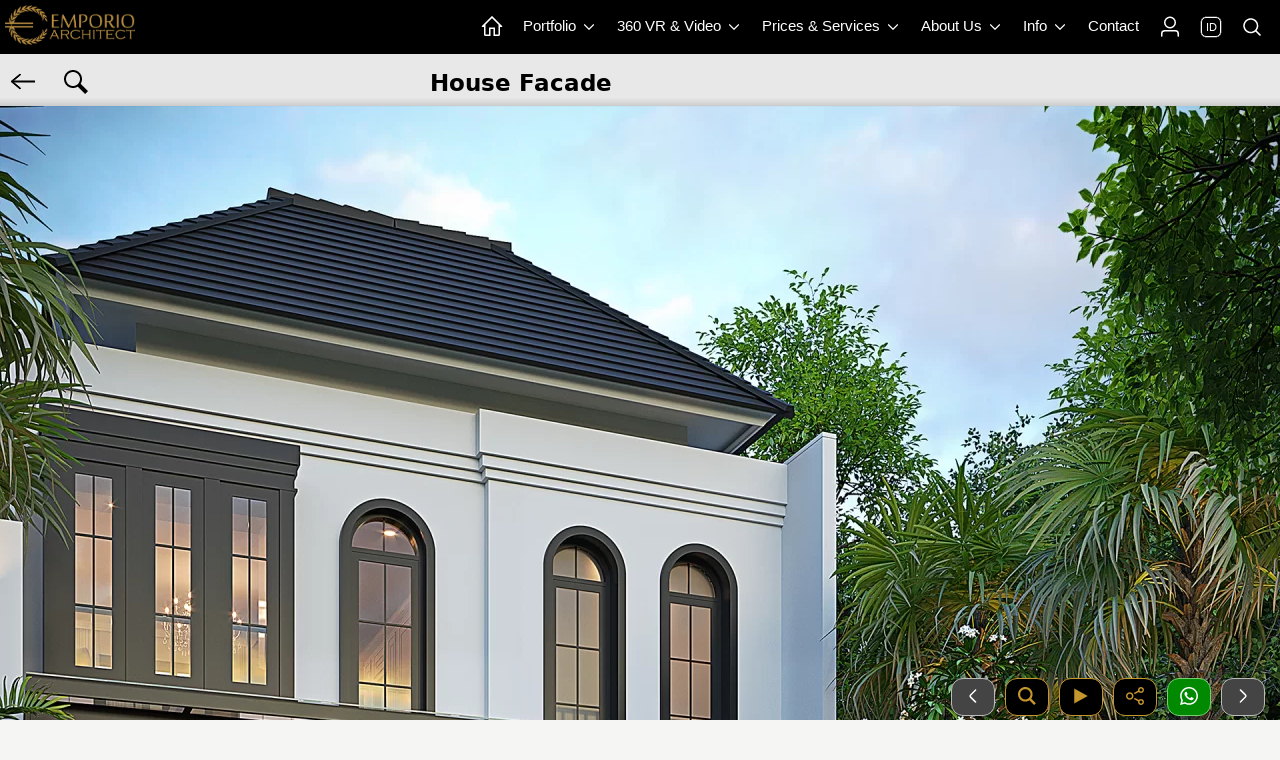

--- FILE ---
content_type: text/html; charset=UTF-8
request_url: https://www.emporioarchitect.com/en/tag/housefacade/desain-rumah-klasik-2-lantai-66250224-374952936250224090929-0
body_size: 84480
content:
 
<!DOCTYPE html>
<html lang="en">
<head>
  		<link rel="alternate" hreflang="id" href="https://www.emporioarchitect.com/tag/fasadrumah/desain-rumah-klasik-2-lantai-66250224-374952936250224090929-0">
	<link rel="alternate" hreflang="en" href="https://www.emporioarchitect.com/en/tag/housefacade/desain-rumah-klasik-2-lantai-66250224-374952936250224090929-0">
	<link rel="alternate" hreflang="x-default" href="https://www.emporioarchitect.com/en/tag/housefacade/desain-rumah-klasik-2-lantai-66250224-374952936250224090929-0">
	    <meta charset="utf-8">
    <meta name="viewport" content="width=device-width, initial-scale=1">
    <title>Mr. ERW 1842 Mediterranean House 2 Floors Design - Jakarta Barat 40134 - House Facade</title>
	<meta name="description" content="Mr. ERW 1842 Mediterranean House 2 Floors Design - Jakarta Barat 40134 - House Facade - This page displays the search category for the detail category of the Emporio Architect service portfolio design.">
    <meta name="keywords" content="category, tag">
    		<meta name="robots" content="index, follow, max-image-preview:large, max-snippet:-1, max-video-preview:-1">
		
	<link rel="preconnect" href="https://i0.wp.com">
	<link rel="dns-prefetch" href="https://i0.wp.com">
	
	
	<style>
html{line-height:1.15;-webkit-text-size-adjust:100%}body{margin:0}main{display:block}h1{font-size:2em;margin:.67em 0}hr{box-sizing:content-box;height:0;overflow:visible}pre{font-size:1em}a{background-color:transparent}abbr[title]{border-bottom:none;text-decoration:underline;-webkit-text-decoration:underline dotted;text-decoration:underline dotted}b,strong{font-weight:bolder}code,kbd,samp{font-size:1em}small{font-size:80%}sub,sup{font-size:75%;line-height:0;position:relative;vertical-align:baseline}sub{bottom:-.25em}sup{top:-.5em}img{border-style:none}button,input,optgroup,select,textarea{font-family:inherit;font-size:100%;line-height:1.15;margin:0}button,input{overflow:visible}button,select{text-transform:none}[type=button],[type=reset],[type=submit],button{-webkit-appearance:button}[type=button]::-moz-focus-inner,[type=reset]::-moz-focus-inner,[type=submit]::-moz-focus-inner,button::-moz-focus-inner{border-style:none;padding:0}[type=button]:-moz-focusring,[type=reset]:-moz-focusring,[type=submit]:-moz-focusring,button:-moz-focusring{outline:1px dotted ButtonText}fieldset{padding:.35em .75em .625em}legend{box-sizing:border-box;color:inherit;display:table;max-width:100%;padding:0;white-space:normal}progress{vertical-align:baseline}textarea{overflow:auto}[type=checkbox],[type=radio]{box-sizing:border-box;padding:0}[type=number]::-webkit-inner-spin-button,[type=number]::-webkit-outer-spin-button{height:auto}[type=search]{-webkit-appearance:textfield;outline-offset:-2px}[type=search]::-webkit-search-decoration{-webkit-appearance:none}::-webkit-file-upload-button{-webkit-appearance:button;font:inherit}details{display:block}summary{display:list-item}template{display:none}[hidden]{display:none}.hidden,[hidden]{display:none!important}.pure-img{max-width:100%;height:auto;display:block}.pure-g{display:flex;flex-flow:row wrap;align-content:flex-start}.pure-u{display:inline-block;vertical-align:top}.pure-u-1,.pure-u-1-1,.pure-u-1-12,.pure-u-1-2,.pure-u-1-24,.pure-u-1-3,.pure-u-1-4,.pure-u-1-5,.pure-u-1-6,.pure-u-1-8,.pure-u-10-24,.pure-u-11-12,.pure-u-11-24,.pure-u-12-24,.pure-u-13-24,.pure-u-14-24,.pure-u-15-24,.pure-u-16-24,.pure-u-17-24,.pure-u-18-24,.pure-u-19-24,.pure-u-2-24,.pure-u-2-3,.pure-u-2-5,.pure-u-20-24,.pure-u-21-24,.pure-u-22-24,.pure-u-23-24,.pure-u-24-24,.pure-u-3-24,.pure-u-3-4,.pure-u-3-5,.pure-u-3-8,.pure-u-4-24,.pure-u-4-5,.pure-u-5-12,.pure-u-5-24,.pure-u-5-5,.pure-u-5-6,.pure-u-5-8,.pure-u-6-24,.pure-u-7-12,.pure-u-7-24,.pure-u-7-8,.pure-u-8-24,.pure-u-9-24{display:inline-block;letter-spacing:normal;word-spacing:normal;vertical-align:top;text-rendering:auto}.pure-u-1-24{width:4.1667%}.pure-u-1-12,.pure-u-2-24{width:8.3333%}.pure-u-1-8,.pure-u-3-24{width:12.5%}.pure-u-1-6,.pure-u-4-24{width:16.6667%}.pure-u-1-5{width:20%}.pure-u-5-24{width:20.8333%}.pure-u-1-4,.pure-u-6-24{width:25%}.pure-u-7-24{width:29.1667%}.pure-u-1-3,.pure-u-8-24{width:33.3333%}.pure-u-3-8,.pure-u-9-24{width:37.5%}.pure-u-2-5{width:40%}.pure-u-10-24,.pure-u-5-12{width:41.6667%}.pure-u-11-24{width:45.8333%}.pure-u-1-2,.pure-u-12-24{width:50%}.pure-u-13-24{width:54.1667%}.pure-u-14-24,.pure-u-7-12{width:58.3333%}.pure-u-3-5{width:60%}.pure-u-15-24,.pure-u-5-8{width:62.5%}.pure-u-16-24,.pure-u-2-3{width:66.6667%}.pure-u-17-24{width:70.8333%}.pure-u-18-24,.pure-u-3-4{width:75%}.pure-u-19-24{width:79.1667%}.pure-u-4-5{width:80%}.pure-u-20-24,.pure-u-5-6{width:83.3333%}.pure-u-21-24,.pure-u-7-8{width:87.5%}.pure-u-11-12,.pure-u-22-24{width:91.6667%}.pure-u-23-24{width:95.8333%}.pure-u-1,.pure-u-1-1,.pure-u-24-24,.pure-u-5-5{width:100%}.pure-button{display:inline-block;line-height:normal;white-space:nowrap;vertical-align:middle;text-align:center;cursor:pointer;-webkit-user-drag:none;-webkit-user-select:none;user-select:none;box-sizing:border-box}.pure-button::-moz-focus-inner{padding:0;border:0}.pure-button-group{letter-spacing:-.31em;text-rendering:optimizespeed}.opera-only :-o-prefocus,.pure-button-group{word-spacing:-0.43em}.pure-button-group .pure-button{letter-spacing:normal;word-spacing:normal;vertical-align:top;text-rendering:auto}.pure-button{font-family:inherit;font-size:100%;padding:.5em 1em;color:rgba(0,0,0,.8);border:none transparent;background-color:#e6e6e6;text-decoration:none;border-radius:2px}.pure-button-hover,.pure-button:focus,.pure-button:hover{background-image:linear-gradient(transparent,rgba(0,0,0,.05) 40%,rgba(0,0,0,.1))}.pure-button:focus{outline:0}.pure-button-active,.pure-button:active{box-shadow:0 0 0 1px rgba(0,0,0,.15) inset,0 0 6px rgba(0,0,0,.2) inset;border-color:#000}.pure-button-disabled,.pure-button-disabled:active,.pure-button-disabled:focus,.pure-button-disabled:hover,.pure-button[disabled]{border:none;background-image:none;opacity:.4;cursor:not-allowed;box-shadow:none;pointer-events:none}.pure-button-hidden{display:none}.pure-button-primary,.pure-button-selected,a.pure-button-primary,a.pure-button-selected{background-color:#0078e7;color:#fff}.pure-button-group .pure-button{margin:0;border-radius:0;border-right:1px solid rgba(0,0,0,.2)}.pure-button-group .pure-button:first-child{border-top-left-radius:2px;border-bottom-left-radius:2px}.pure-button-group .pure-button:last-child{border-top-right-radius:2px;border-bottom-right-radius:2px;border-right:none}.pure-form input[type=color],.pure-form input[type=date],.pure-form input[type=datetime-local],.pure-form input[type=datetime],.pure-form input[type=email],.pure-form input[type=month],.pure-form input[type=number],.pure-form input[type=password],.pure-form input[type=search],.pure-form input[type=tel],.pure-form input[type=text],.pure-form input[type=time],.pure-form input[type=url],.pure-form input[type=week],.pure-form select,.pure-form textarea{padding:.5em .6em;display:inline-block;border:1px solid #ccc;box-shadow:inset 0 1px 3px #ddd;border-radius:4px;vertical-align:middle;box-sizing:border-box}.pure-form input:not([type]){padding:.5em .6em;display:inline-block;border:1px solid #ccc;box-shadow:inset 0 1px 3px #ddd;border-radius:4px;box-sizing:border-box}.pure-form input[type=color]{padding:.2em .5em}.pure-form input[type=color]:focus,.pure-form input[type=date]:focus,.pure-form input[type=datetime-local]:focus,.pure-form input[type=datetime]:focus,.pure-form input[type=email]:focus,.pure-form input[type=month]:focus,.pure-form input[type=number]:focus,.pure-form input[type=password]:focus,.pure-form input[type=search]:focus,.pure-form input[type=tel]:focus,.pure-form input[type=text]:focus,.pure-form input[type=time]:focus,.pure-form input[type=url]:focus,.pure-form input[type=week]:focus,.pure-form select:focus,.pure-form textarea:focus{outline:0;border-color:#129fea}.pure-form input:not([type]):focus{outline:0;border-color:#129fea}.pure-form input[type=checkbox]:focus,.pure-form input[type=file]:focus,.pure-form input[type=radio]:focus{outline:thin solid #129FEA;outline:1px auto #129FEA}.pure-form .pure-checkbox,.pure-form .pure-radio{margin:.5em 0;display:block}.pure-form input[type=color][disabled],.pure-form input[type=date][disabled],.pure-form input[type=datetime-local][disabled],.pure-form input[type=datetime][disabled],.pure-form input[type=email][disabled],.pure-form input[type=month][disabled],.pure-form input[type=number][disabled],.pure-form input[type=password][disabled],.pure-form input[type=search][disabled],.pure-form input[type=tel][disabled],.pure-form input[type=text][disabled],.pure-form input[type=time][disabled],.pure-form input[type=url][disabled],.pure-form input[type=week][disabled],.pure-form select[disabled],.pure-form textarea[disabled]{cursor:not-allowed;background-color:#eaeded;color:#cad2d3}.pure-form input:not([type])[disabled]{cursor:not-allowed;background-color:#eaeded;color:#cad2d3}.pure-form input[readonly],.pure-form select[readonly],.pure-form textarea[readonly]{background-color:#eee;color:#777;border-color:#ccc}.pure-form input:focus:invalid,.pure-form select:focus:invalid,.pure-form textarea:focus:invalid{color:#b94a48;border-color:#e9322d}.pure-form input[type=checkbox]:focus:invalid:focus,.pure-form input[type=file]:focus:invalid:focus,.pure-form input[type=radio]:focus:invalid:focus{outline-color:#e9322d}.pure-form select{height:2.25em;border:1px solid #ccc;background-color:#fff}.pure-form select[multiple]{height:auto}.pure-form label{margin:.5em 0 .2em}.pure-form fieldset{margin:0;padding:.35em 0 .75em;border:0}.pure-form legend{display:block;width:100%;padding:.3em 0;margin-bottom:.3em;color:#333;border-bottom:1px solid #e5e5e5}.pure-form-stacked input[type=color],.pure-form-stacked input[type=date],.pure-form-stacked input[type=datetime-local],.pure-form-stacked input[type=datetime],.pure-form-stacked input[type=email],.pure-form-stacked input[type=file],.pure-form-stacked input[type=month],.pure-form-stacked input[type=number],.pure-form-stacked input[type=password],.pure-form-stacked input[type=search],.pure-form-stacked input[type=tel],.pure-form-stacked input[type=text],.pure-form-stacked input[type=time],.pure-form-stacked input[type=url],.pure-form-stacked input[type=week],.pure-form-stacked label,.pure-form-stacked select,.pure-form-stacked textarea{display:block;margin:.25em 0}.pure-form-stacked input:not([type]){display:block;margin:.25em 0}.pure-form-aligned input,.pure-form-aligned select,.pure-form-aligned textarea,.pure-form-message-inline{display:inline-block;vertical-align:middle}.pure-form-aligned textarea{vertical-align:top}.pure-form-aligned .pure-control-group{margin-bottom:.5em}.pure-form-aligned .pure-control-group label{text-align:right;display:inline-block;vertical-align:middle;width:10em;margin:0 1em 0 0}.pure-form-aligned .pure-controls{margin:1.5em 0 0 11em}.pure-form .pure-input-rounded,.pure-form input.pure-input-rounded{border-radius:2em;padding:.5em 1em}.pure-form .pure-group fieldset{margin-bottom:10px}.pure-form .pure-group input,.pure-form .pure-group textarea{display:block;padding:10px;margin:0 0 -1px;border-radius:0;position:relative;top:-1px}.pure-form .pure-group input:focus,.pure-form .pure-group textarea:focus{z-index:3}.pure-form .pure-group input:first-child,.pure-form .pure-group textarea:first-child{top:1px;border-radius:4px 4px 0 0;margin:0}.pure-form .pure-group input:first-child:last-child,.pure-form .pure-group textarea:first-child:last-child{top:1px;border-radius:4px;margin:0}.pure-form .pure-group input:last-child,.pure-form .pure-group textarea:last-child{top:-2px;border-radius:0 0 4px 4px;margin:0}.pure-form .pure-group button{margin:.35em 0}.pure-form .pure-input-1{width:100%}.pure-form .pure-input-3-4{width:75%}.pure-form .pure-input-2-3{width:66%}.pure-form .pure-input-1-2{width:50%}.pure-form .pure-input-1-3{width:33%}.pure-form .pure-input-1-4{width:25%}.pure-form-message-inline{display:inline-block;padding-left:.3em;color:#666;vertical-align:middle;font-size:.875em}.pure-form-message{display:block;color:#666;font-size:.875em}@media only screen and (max-width :480px){.pure-form button[type=submit]{margin:.7em 0 0}.pure-form input:not([type]),.pure-form input[type=color],.pure-form input[type=date],.pure-form input[type=datetime-local],.pure-form input[type=datetime],.pure-form input[type=email],.pure-form input[type=month],.pure-form input[type=number],.pure-form input[type=password],.pure-form input[type=search],.pure-form input[type=tel],.pure-form input[type=text],.pure-form input[type=time],.pure-form input[type=url],.pure-form input[type=week],.pure-form label{margin-bottom:.3em;display:block}.pure-group input:not([type]),.pure-group input[type=color],.pure-group input[type=date],.pure-group input[type=datetime-local],.pure-group input[type=datetime],.pure-group input[type=email],.pure-group input[type=month],.pure-group input[type=number],.pure-group input[type=password],.pure-group input[type=search],.pure-group input[type=tel],.pure-group input[type=text],.pure-group input[type=time],.pure-group input[type=url],.pure-group input[type=week]{margin-bottom:0}.pure-form-aligned .pure-control-group label{margin-bottom:.3em;text-align:left;display:block;width:100%}.pure-form-aligned .pure-controls{margin:1.5em 0 0 0}.pure-form-message,.pure-form-message-inline{display:block;font-size:.75em;padding:.2em 0 .8em}}.pure-menu{box-sizing:border-box}.pure-menu-fixed{position:fixed;left:0;top:0;z-index:3}.pure-menu-item,.pure-menu-list{position:relative}.pure-menu-list{list-style:none;margin:0;padding:0}.pure-menu-item{padding:0;margin:0;height:100%}.pure-menu-heading,.pure-menu-link{display:block;text-decoration:none;white-space:nowrap}.pure-menu-horizontal{width:100%;white-space:nowrap}.pure-menu-horizontal .pure-menu-list{display:inline-block}.pure-menu-horizontal .pure-menu-heading,.pure-menu-horizontal .pure-menu-item,.pure-menu-horizontal .pure-menu-separator{display:inline-block;vertical-align:middle}.pure-menu-item .pure-menu-item{display:block}.pure-menu-children{display:none;position:absolute;left:100%;top:0;margin:0;padding:0;z-index:3}.pure-menu-horizontal .pure-menu-children{left:0;top:auto;width:inherit}.pure-menu-active>.pure-menu-children,.pure-menu-allow-hover:hover>.pure-menu-children{display:block;position:absolute}.pure-menu-has-children>.pure-menu-link:after{padding-left:.5em;content:"\25B8";font-size:small}.pure-menu-horizontal .pure-menu-has-children>.pure-menu-link:after{content:"\25BE"}.pure-menu-scrollable{overflow-y:scroll;overflow-x:hidden}.pure-menu-scrollable .pure-menu-list{display:block}.pure-menu-horizontal.pure-menu-scrollable .pure-menu-list{display:inline-block}.pure-menu-horizontal.pure-menu-scrollable{white-space:nowrap;overflow-y:hidden;overflow-x:auto;padding:.5em 0}.pure-menu-horizontal .pure-menu-children .pure-menu-separator,.pure-menu-separator{background-color:#ccc;height:1px;margin:.3em 0}.pure-menu-horizontal .pure-menu-separator{width:1px;height:1.3em;margin:0 .3em}.pure-menu-horizontal .pure-menu-children .pure-menu-separator{display:block;width:auto}.pure-menu-heading{text-transform:uppercase;color:#565d64}.pure-menu-link{color:#777}.pure-menu-children{background-color:#fff}.pure-menu-heading,.pure-menu-link{padding:.5em 1em}.pure-menu-disabled{opacity:.5}.pure-menu-disabled .pure-menu-link:hover{background-color:transparent;cursor:default}.pure-menu-active>.pure-menu-link,.pure-menu-link:focus,.pure-menu-link:hover{background-color:#eee}.pure-menu-selected>.pure-menu-link,.pure-menu-selected>.pure-menu-link:visited{color:#000}.pure-table{border-collapse:collapse;border-spacing:0;empty-cells:show;border:1px solid #cbcbcb}.pure-table caption{color:#000;font:italic 85%/1 arial,sans-serif;padding:1em 0;text-align:center}.pure-table td,.pure-table th{border-left:1px solid #cbcbcb;border-width:0 0 0 1px;font-size:inherit;margin:0;overflow:visible;padding:.5em 1em}.pure-table thead{background-color:#e0e0e0;color:#000;text-align:left;vertical-align:bottom}.pure-table td{background-color:transparent}.pure-table-odd td{background-color:#f2f2f2}.pure-table-striped tr:nth-child(2n-1) td{background-color:#f2f2f2}.pure-table-bordered td{border-bottom:1px solid #cbcbcb}.pure-table-bordered tbody>tr:last-child>td{border-bottom-width:0}.pure-table-horizontal td,.pure-table-horizontal th{border-width:0 0 1px 0;border-bottom:1px solid #cbcbcb}.pure-table-horizontal tbody>tr:last-child>td{border-bottom-width:0}
</style><style>
body {color: #000000;font-family: system-ui, "Segoe UI", Roboto, Helvetica, Arial, sans-serif;background: #F5F5F3;font-size: 0.95em;}picture img{width: 100%;height: auto;border-radius: 12px;}.h1,.h2,.h3,.h4,.h5,.h6,h1,h2,h3,h4,h5,h6{margin-bottom:.5rem;line-height:1.2em;}.h1{font-size:2.5rem}.h2{font-size:2rem}.h3{font-size:1.75rem}.h4{font-size:1.5rem}.h5{font-size:1.25rem}.h6{font-size:1rem}p {line-height: 1.5em;}a {color:#000000;text-decoration: none;}table {background: #ffffff;border-radius:12px;border: none !important;}td{vertical-align: text-top;}.sticky {position: fixed;top: 0;width: 100%;}.sticky + .content {padding-top: 0px;}.header{width: 100%;z-index: 3;position: fixed;}.header2{width: 100%;z-index: 9000000;position: fixed;}.logo {display: block;float: left;padding: 5px;}.icon-en {display: flex;align-items: center;justify-content: center;width: 18px;height: 18px;color: #ffffff;font-weight: 500;font-size: 11px;border-radius: 5px;text-align: center;border: 1px solid #ffffff;box-shadow: 0 0 0 0.3px #ffffff;}.pernik {display: block;float: left;padding: 5px 0px 5px 0px;}.pernik_hp {display: block;float: right;padding: 15px 10px 10px 10px;}.d-none{display:none;}.position-fixed{position:fixed !important;}.fixed-top{position:fixed;top:0;right:0;left:0;z-index:1030;}.fixed-bottom{position:fixed;right:0;bottom:0;left:0;z-index:1030;}.boxcenter {display: flex;justify-content: center;align-items: center;min-height: 100%;}.centered {position: absolute;top: 50%;left: 50%;transform: translate(-50%, -50%);}.center-pos{display: block;margin-left: auto;margin-right: auto;}.center{display: block;margin-left: auto;margin-right: auto;width: 50%;}.poscenter {position: absolute;top: 50%;left: 50%;width: 90%;transform: translate(-50%, -50%);}.poscenter2 {position: absolute;top: 50%;left: 50%;width: 90%;transform: translate(-50%, -50%);z-index: 3;}.bg-slider-cerah{position: absolute;top: 0;left: 0;width: 100%;height: 100%;background: rgba(0,0,0,0.4);z-index: 2;}.bg-slider{position: absolute;top: 0;left: 0;width: 100%;height: 100%;background: rgba(0,0,0,0.6);z-index: 2;}.posbgtransbawah {position: absolute;left: 0;bottom: 0;background: rgba(0, 0, 0, 0.4);width: 100%;}.div-lewatatas {position: relative;top: -30px;border: 2px solid #282828;z-index: 2;}.inline{display: inline-block;}.boxpersegi_fit {position: relative;width: 100%;}.boxpersegi_fit:after {content: "";display: block;padding-bottom: 100%;}.boxpersegi_fit img {position: absolute;top: 0;bottom: 0;left: 0;right: 0;width: 100%;height: 100%;object-fit: contain;border-top:1px solid #b4bfd3;}.boxpersegi {position: relative;width: 100%;}.boxpersegi:after {content: "";display: block;padding-bottom: 100%;}.boxpersegi img {position: absolute;top: 0;bottom: 0;left: 0;right: 0;width: 100%;height: 100%;object-fit: cover;}.boxpersegi2 {position: relative;width: 100%;}.boxpersegi2:after {content: "";display: block;padding-bottom: 100%;}.boxpersegi2 .imgp {position: absolute;top: 0;bottom: 0;left: 0;right: 0;width: 100%;height: 100%;object-fit: cover;}.boxpersegi-left img{object-position: center left;}.boxpersegi-right img{object-position: center right;}.boxpersegi-center img{object-position: center;}.boxpersegi-top img{object-position: center top;}.boxpersegi-bottom img{object-position: center bottom;}.l-content {margin: 0 auto;}.l-box {padding: 0.5em 0.5em;}.l-box-c {padding: 0 0.6em 0 0.6em;}.l-box-full {padding: 0 0.1em 0 0;}.l-box ul, .l-box-c ul, .l-box ol, .l-box-c ol{padding-left: 20px;}.l-box ul li, .l-box-c ul li, .l-box ol li, .l-box-c ol li{line-height: 1.6em;}.bg-caption-sl{padding: 15px 15px 10px 15px;max-width: 800px;margin: auto;}.bg-caption-sl .tulisan-cp-xl{font-size: 2.1em;color: #ffffff;text-shadow: 2px 3px 4px #000000;font-weight: 400;}.bg-caption-sl .tulisan-cp-sm{font-size: 1.2em;color: #ffffff;text-shadow: 2px 2px 4px #000000;font-weight: 400;}.slogan-xl{color:#FBD06B;font-size: 1.8em;text-shadow: 1px 1px 2px #000000;font-weight: 300;}.slogan-sm{color:#FBD06B;font-size: 1em;text-shadow: 1px 1px 2px #000000;font-weight: 300;}.bg-caption-sl p{font-size: 1.1em;color: #DBD8D8;font-weight: 400;line-height: 1.1em;margin: 5px;}.row {display: flex;flex-direction: row;}@media all and (max-width: 1600px){#jasaheader{display: none;}#konsultasiheader{display: none;}#konsultasiheaderlain{display: none;}#penghargaanbesar1{display: none;}#penghargaanbesar2{display: none;}#penghargaankecil{display: block;}}@media (max-width: 1000px){.row {flex-direction: column;}.row_even {flex-direction: column-reverse;justify-content: flex-end;}}.banner{margin: 0 auto;margin-bottom: -5px;}.banner2 {text-align: left;width: 100%;padding:0;margin-bottom: -5px;background: linear-gradient(to bottom, rgba(233,232,232,1) 0%,rgba(233,232,232,1) 85%,rgba(204,204,204,1) 100%);}.pure-menu-item a{color: #ffffff;text-decoration: none;}.pricing-tables{max-width: 1280px;margin: 0 auto;}.width-small{max-width: 720px;margin: 0 auto;}.p2{padding: 2px;}.p202{padding: 0 2px 0 2px;}.p5{padding: 5px;}.p7{padding: 7px;}.pt2{padding-top: 2px;}.pb2{padding-bottom: 2px;}.pt5{padding-top: 5px;}.pb5{padding-bottom: 5px;}.pr5{padding-right: 5px;}.pl5{padding-left: 5px;}.p5505{padding: 5px 5px 0 5px;}.p0505{padding: 0 5px 0 5px;}.pb7{padding-bottom: 7px;}.pb8{padding-bottom: 8px;}.p10{padding: 10px;}.p15{padding: 15px;}.pt10{padding-top: 10px;}.pb10{padding-bottom: 10px;}.pr10{padding-right: 10px;}.pl10{padding-left: 10px;}.p20{padding: 20px;}.pt20{padding-top: 20px;}.pb20{padding-bottom: 20px;}.pr20{padding-right: 20px;}.pl20{padding-left: 20px;}.p25{padding: 25px;}.p27{padding: 27px;}.p29{padding: 29px;}.p30{padding: 30px;}.p40{padding: 40px;}.pt40{padding-top: 40px;}.pb40{padding-bottom: 40px;}.p100{padding: 100px 20px 100px 20px;}.p200{padding: 200px 20px 200px 20px;}.p300{padding: 300px 20px 300px 20px;}.mt-1{margin-top:-1px;}.mt2{margin-top:2px;}.mb2{margin-bottom:2px;}.mt-2{margin-top:-2px;}.mb-2{margin-bottom:-2px;}.mt3{margin-top:3px;}.mb3{margin-bottom:3px;}.mt-3{margin-top:-3px;}.mb-3{margin-bottom:-3px;}.mt4{margin-top:4px;}.mb4{margin-bottom:4px;}.mt-4{margin-top:-4px;}.mb-4{margin-bottom:-4px;}.mt5{margin-top:5px;}.mt6{margin-top:6px;}.mb5{margin-bottom:5px;}.ml5{margin-left: 5px;}.mr5{margin-right: 5px;}.mt-5{margin-top:-5px;}.mb-5{margin-bottom:-5px;}.mb7{margin-bottom:7px;}.mt10{margin-top:10px;}.mb10{margin-bottom:10px;}.ml10{margin-left: 10px;}.mr10{margin-right: 10px;}.mt-10{margin-top:-10px;}.mb-10{margin-bottom:-10px;}.mt15{margin-top:15px;}.mb15{margin-bottom:15px;}.mt20{margin-top:20px;}.mb20{margin-bottom:20px;}.mt25{margin-top:25px;}.mt30{margin-top:30px;}.mb30{margin-bottom:30px;}.mt35{margin-top:35px;}.mt40{margin-top:40px;}.mb40{margin-bottom:40px;}.mt60{margin-top:60px;}.mb60{margin-bottom:60px;}.mt80{margin-top:80px;}.mb80{margin-bottom:80px;}.w-100{width:100%;}.w-50{width:50%;}.w-40{width:40%;}.w-30{width:30%;}.w-1{width:1%;}.h-500{height: 500px;}.h-770{height: 770px;}.h-120{height: 120px;}.h-80{height: 80px;}.mh45{min-height: 45px;}.mh100{min-height: 105px;}.mhtesti{min-height: 165px;}.mhbtnmenu{min-height: 70px;}.h200{max-height: 200px;}.lh15{line-height: 1.5em;font-style: normal;font-variant: normal;font-weight: 400;}.lh24{line-height: 2.4em;}.small{font-size:80%;font-weight: 400;margin-top: 0;}.text-uppercase{text-transform: uppercase;}.lspace03, .text-renggang{letter-spacing: 0.2em;}.btn-sm {font-size: 100%;padding: 3px 10px 3px 10px;}.btn-lg {font-size: 120%;padding: 5px 10px 5px 10px;}.btn-xl {font-size: 130%;padding: 8px 12px 5px 12px;}.text-xxl {font-size: 200%;}.text-xl {font-size: 150%;}.text-lg {font-size: 120%;}.svg-xxl{width: 27px;height: 27px;}.svg-xl{width: 24px;height: 24px;}.svg-lg{width: 20px;height: 20px;}.svg-sm{width: 18px;height: 18px;}.svg-xs{width: 14px;height: 14px;}.img-responsive img{max-width: 100%;height:100%;}.img-100 img{width: 100%;height:100%;}.border-bt{border-top:1px solid #888888;border-bottom:1px solid #888888;}.bordered {border-radius: 12px;border:1px solid #888888;}.bordered2 {border:1px solid #888888;}.border-dark {border:1px solid #888888;}.border-gray-soft {border:1px solid #bbbbbb;}.border2-success {border:2px solid #076B02;}.border2-danger {border:2px solid #9E0508;}.border2-dark {border:2px solid #888888;}.border2-gold {border:2px solid #c4962c;}.border-gold {border:1px solid #c4962c;}.border-gold-top {border-top:1px solid #c4962c;}.border-gold-bottom {border-bottom:1px solid #c4962c;}.border-golden {border:1px solid #e1bc75;}.border-bt-gold {border-bottom:1px solid #c4962c;}.border-success-soft {border:1px solid #74D06F;}.border2-primary {border:2px solid #02438a;}.border-primary {border:1px solid #02438a;}.l-box-gallery{margin: 5px 5px 10px 5px;border:1px solid #888888;border-radius:12px;}.l-box-gallery img{border-bottom:1px solid #888888;}.l-box-gallery2{margin: 0 2px 0 2px;}.l-box-gallery2 img{outline-offset: -1px;}.l-box-mini img{width:100%;}.hr-gold{border-top:1px solid #9c7f55;}.hr-gray{border-top:1px solid #555555;}.img-rounded{border-radius: 50%;}.div-rounded{border-radius: 50%;}.no-rounded{border-radius: 0px;}.no-radius-right{border-top-right-radius: 0;border-bottom-right-radius: 0;}.no-radius-left{border-top-left-radius: 0;border-bottom-left-radius: 0;}.ui-bar-a img, .ui-bar-a svg{vertical-align: middle;}.op8{opacity: 0.8;}.op2{opacity: 0.2;}.svg-primary{fill: #02438a;}.svg-yellow{fill: #ffc200;}.svg-danger{fill: #ff0000;}.svg-gold{fill: #c4962c;}.svg-golden{fill:#e1bc75;}.bg-golden{background: #e1bc75;}.bg-yellow{background: #b28e1b;}.svg-white{fill: #ffffff;}.svg-bbb{fill: #bbbbbb;}.svg-success{fill: #018a01;}.svg-dark{fill: #000000;}.pure-table tr td {padding: 12px 5px 12px 10px;}.tdnoborder{border-left: none !important;}.cursor-pointer{cursor: pointer;}.silang {list-style: none;padding-left: 30px;}.silang li {line-height: 1.6em;margin-bottom: 5px;}.silang li:before {content: "\274C";font-weight: 600;font-size: 1em;display: inline-block;width: 30px;color: #c59816;margin-left:-30px;border-style: none;}.ceklis {list-style: none;padding-left: 30px;}.ceklis li {line-height: 1.5em;margin-bottom: 5px;}.ceklis li:before {content: "\2713";font-weight: 600;font-size: 1.3em;display: inline-block;width: 20px;color: #01AA29;margin-left: -20px;}.ceklis-gold {list-style: none;padding-left: 30px;}.ceklis-gold li {line-height: 1.5em;margin-bottom: 5px;}.ceklis-gold li:before {content: "\2713";font-weight: 600;font-size: 1.3em;display: inline-block;width: 20px;color: #c4962c;margin-left: -20px;}.text-dark{color:#000000;}.text-white{color:#ffffff;}.text-888{color:#666666;}.text-666{color:#666;}.text-primary{color:#02438a;}.text-bbb{color:#bbbbbb;}.text-gold-cerah{color:#c4962c;}.text-gold-muda{color: #dbceabff;}.text-gold{color:#6E5111;}.text-golden{color: #e1bc75;}.text-gold-real {background: linear-gradient(to bottom, rgba(218,165,32,1) 0%, rgba(213,173,109,1) 26%, rgba(226,186,120,1) 35%, rgba(163,126,67,1) 45%, rgba(212,175,55,1) 61%, rgba(213,173,109,1) 100% );background-clip: text;-webkit-background-clip: text;color: transparent;}.text-yellow{color:#ffc200;}.font-weight-bold{font-weight:bold;}.font-italic{font-style: italic;}.text-center{text-align: center;}.text-left{text-align: left;}.text-right{text-align: right;}.text-underline{text-decoration: underline;}.text-garistengah{text-decoration: line-through;}.shadow{box-shadow: 1px 2px 3px 0px rgba(85,85,85,0.6);}.shadow-soft{box-shadow: 1px 2px 3px 0px rgba(216,216,216,1);}.shadow-gold-flat{border-right:2px solid #c4962c;border-bottom:2px solid #c4962c;}.bg-transparan{background: rgba(0, 0, 0, 0);}.bg-gold{background: radial-gradient(ellipse farthest-corner at right bottom, #FEDB37 0%, #FDB931 8%, #9f7928 30%, #8A6E2F 40%, transparent 80%), radial-gradient(ellipse farthest-corner at left top, #FFFFFF 0%, #FFFFAC 8%, #D1B464 25%, #5d4a1f 62.5%, #5d4a1f 100%);}.bg-gold-flat{background: linear-gradient(45deg, #7c6031 0%,#7c6031 48%,#b99d5a 100%);}.bg-gold-soft{background: rgb(241,225,171);background: linear-gradient(45deg, rgba(241,225,171,1) 0%,rgba(242,231,195,1) 22%,rgba(249,243,222,1) 100%);}.bg-gold-supersoft{background: #fcf8e8;}.bg-888{background: #888888;}.bg-666{background: #666666;}.bg-444{background: #444444;}.bg-dark{background: #000000;color:#ffffff;}.bg-white{background: #ffffff;}.bg-gray-gr{background: linear-gradient(to bottom, #eeeeee 0%,#cccccc 100%);}.bg-gray-dark{background: #282828;color:#ffffff;}.bg-blue-soft{background: #EDF3F9;}.bg-blue-supersoft{background: #EDF3F9;}.bg-gray-supersoft{background: #e9e8e8;}.bg-gray-soft{background: #e9e8e8;}.border-camel{border: 1px solid #887056;}.bg-camel{background: #cec2b5;}.bg-camel-soft{background: #EBE8E5;}.text-camel{color: #887056;}.text-camel-cerah{color: #d2c0acff;}.svg-camel{fill: #887056;}.btn-contact{padding: 8px 0 8px 0;font-size: 100%;border-radius: 12px;}.pure-button{border-radius: 12px;background: #dcdcdc;}.btn-success,.btn-danger,.btn-secondary,.btn-dark, .btn-gray-dark, .btn-primary {color: #ffffff;border-radius: 12px;}.btn-white{border-radius: 12px;background: #ffffff;border: 1px solid #ccc;}.btn-gold-soft{background: #f3e8c6;}.btn-gold, .btn-gold:focus {color: #ffffff;border-radius: 12px;background-image: linear-gradient(160deg, #a54e07, #b47e11, #fef1a2, #bc881b, #a54e07);}.btn-gold-flat{background: #7d6132;color: #ffffff;border-radius: 12px;}.btn-blue-soft{background: #cad6e2;}.btn-dark{background: #000000;font-weight: 600;}.btn-dark:focus{background: #553E17;}.btn-gray-dark {background: #444444;}.btn-gray-soft {background: #dddddd;border-radius: 12px;color: #333333;}.btn-primary, .bg-primary {background: #2c6db7;}.bg-primary-soft {background: #cce3fd;}.btn-success, .bg-success {background: #018a01;}.bg-success-soft {background: rgb(238,255,238);background: linear-gradient(45deg, rgba(238,255,238,1) 0%,rgba(255,255,255,1) 100%);}.bg-danger-soft {background: rgb(248,235,236);background: linear-gradient(45deg, rgba(248,235,236,1) 0%,rgba(255,255,255,1) 100%);}.btn-danger, .bg-danger, .btn-danger:hover, .bg-danger:hover, .btn-danger:focus, .bg-danger:focus {background: rgb(255,48,25);background: linear-gradient(to bottom, rgba(255,48,25,1) 0%,rgba(207,4,4,1) 100%);}.btn-warning, .bg-warning {background: rgb(223, 117, 20);}.btn-secondary, .bg-secondary {background: #598098;}.text-success {color: #0d5c24;}.text-danger {color: #DD3033;}.text-warning {color: rgb(223, 117, 20);}.text-secondary {color: rgb(66, 184, 221);}.text-dark{color:#000000;}.rounded{border-radius: 12px;}.rounded-top{border-top-left-radius: 12px;border-top-right-radius: 12px;}.rounded-top-left{border-top-left-radius: 12px;}.rounded-top-right{border-top-right-radius: 12px;}.rounded-bottom-left{border-bottom-left-radius: 12px;}.rounded-bottom-right{border-bottom-right-radius: 12px;}.rounded-20{border-radius: 20px;}.rounded-bottom{border-bottom-left-radius: 12px;border-bottom-right-radius: 12px;}.rounded-20-top{border-top-left-radius: 20px;border-top-right-radius: 20px;}.rounded-20-bottom{border-bottom-left-radius: 20px;border-bottom-right-radius: 20px;}.footer {background: #111111;color: #888888;text-align: center;}.footeratas a{color: #e1bc75;}.kotakcount{font-size: 4.1em;font-weight: 600;}.kotakcountdes{font-weight:400;line-height: 10px;color:#B5A794;font-size: 0.9em;}.kotakcount_m{font-size: 3em;font-weight: 600;}.kotakcountdes_m{font-size: 0.8em;font-weight:300;line-height: 10px;color:#B5A794;font-size: 0.8em;}.wamelayang{position: fixed;right: 10px;bottom: 4px;z-index: 999;}.instagram, .instagram:hover, .instagram:focus {background: #d6249f;background: radial-gradient(circle at 30% 107%, #fdf497 0%, #fdf497 5%, #fd5949 45%,#d6249f 60%,#285AEB 90%);}.facebook{background: #1877f2;}.bg-toska{background: #00a3dc;}.linkedin{background: #0077b5;}.twitter{background: #049ff3;}.youtube{padding: 3px 8px 4px 8px;;}.w-vertikal{max-width: 428px;}.w-horisontal{max-width: 1280px;}.img-vertikal {width: 100%;overflow: hidden;margin: 0;padding-top: 177.77%;position: relative;}.img-vertikal img {position: absolute;top: 0;bottom: 0;height: 100%;border:none;object-fit: cover;object-position: 50% 50%;}.img-horizontal {width: 100%;overflow: hidden;margin: 0;padding-top: 56.25%;position: relative;}.img-horizontal img {position: absolute;top: 0;bottom: 0;height: 100%;border:none;object-fit: cover;object-position: 50% 50%;}.img-horizontal2 {width: 100%;overflow: hidden;margin: 0;padding-top: 56.25%;position: relative;}.img-horizontal2 .imgh {position: absolute;top: 0;bottom: 0;height: 100%;border:none;object-fit: cover;object-position: 50% 50%;}.select{padding: 5px;border:none;border-radius: 12px;}#main-contact-form label, #main-contact-form2 label, .main-contact-form label{font-weight: 600;font-size: 1.2em;color: #000000;}#main-contact-form input, #main-contact-form textarea, #main-contact-form2 input, #main-contact-form2 textarea, .main-contact-form input, .main-contact-form textarea{border:1px solid #999999;background: #ffffff;font-size: 1.2em;color: #000000;border-radius: 5px;width: 99%;}#main-contact-form select, #main-contact-form2 select, .main-contact-form select{border:1px solid #999999;background: #ffffff;font-size: 1.2em;color: #000000;border-radius: 5px;width: 99%;padding: 0 5px 0 5px;}.main-contact-form input[type="checkbox"]{height: 18px;width: 18px;}.slideshow-container {position: relative;margin: auto;}.slider-container {overflow: hidden;position: relative;}.slider {display: flex;transition: transform 0.5s ease-in-out;width: 100%;}.slide {min-width: 100%;display: flex;align-items: center;justify-content: center;}.buttonslide {position: absolute;top: 50%;width: 100%;display: flex;justify-content: space-between;transform: translateY(-50%);}.buttonslide .btnprevnextslide {color: #bbbbbb;border: none;padding: 10px;cursor: pointer;font-size: 16px;}.buttonslide .btnprevnextslide:hover {background: rgba(0, 0, 0, 1);}.text-shadow{text-shadow: 1px 1px 1px #000;}.bg-transparant{background: rgba(0, 0, 0, 0.5);}.containervideo {position: relative;}.positionervideo {width: 50%;height: 50%;position: absolute;left: 0;top: 0;}.positionervideo2 {position: absolute;left: 0;bottom: 0;background: rgba(0, 0, 0, 0.5);width: 100%;}.positionertengah {position: absolute;left: 50%;top: 50%;transform: translate(-50%, -50%);width: 100%;}.positionercenter {position: absolute;top: 40%;background: rgba(0, 0, 0, 0.5);width: 100%;}.positionertop {position: absolute;left: 0;top: 0;background: rgba(0, 0, 0, 0.5);width: 100%;}.top-right {position: absolute;top: 0;right: 8px;}.top-left {position: absolute;top: 0;left: 0;}.center-right {position: absolute;top: 40%;right: 5px;}.center-left {position: absolute;top: 50%;left: 5px;}.bottom-left {position: absolute;left: 0;bottom: 0;}.iconvideo {position: absolute;right: -20px;bottom: -20px;}.iconplay{background-color:rgba(0, 0, 0, 0.5);border-radius: 50%;padding: 10px 10px 10px 15px;}.myVideo {right: 0;bottom: 0;width: 100%;height: auto;}.modal-white {display: none;position: fixed;z-index: 9000009;padding-top: 10px;left: 0;top: 0;width: 100%;height: 100%;overflow: auto;background-color: #ffffff;}.modal-trans {display: none;position: fixed;z-index: 9000009;padding-top: 10px;left: 0;top: 0;width: 100%;height: 100%;overflow: auto;background-color: rgba(0,0,0,0.8);}.modal {display: none;position: fixed;z-index: 9000009;left: 0;top: 0;width: 100%;height: 100%;overflow: auto;background-color: rgba(0, 0, 0, 0.9);}.modal-content {color: #ffffff;margin: auto;padding: 10px;max-width: 1200px;border-radius: 12px;}.modal-content-login {color: #ffffff;padding-top: 20px;margin: auto;max-width: 980px;}.modal-small {color: #ffffff;padding-top: 20px;margin: auto;max-width: 720px;}.close {float: right;text-decoration: none;cursor: pointer;}.btnanime-dark, .btnanime, .btnanime2 {display: inline-block;font-weight: 500;font-size: 0.8rem;letter-spacing: 0.3em;color: #ffffff;border-radius: 12px;padding: 20px;transition: all 0.7s ease-out;background: linear-gradient(270deg, rgba(223,190,106,0.8), rgba(146,111,52,0.8), rgba(34,34,34,0), rgba(34,34,34,0));background-size: 300% 300%;text-decoration: none;border: 2px solid rgba(223,190,106,0);background-position: 99% 50%;text-transform: uppercase;min-width: 200px;}.btnanime-flat {display: inline-block;font-weight: 500;font-size: 0.8rem;letter-spacing: 0.3em;color: #ffffff;border-radius: 12px;padding: 18px 20px 20px;transition: all 0.7s ease-out;background: #a4834b;background-size: 300% 300%;text-decoration: none;border: 2px solid rgba(223,190,106,0);background-position: 99% 50%;text-transform: uppercase;min-width: 200px;}.btnanime-kosong {display: inline-block;font-weight: 500;font-size: 0.8rem;letter-spacing: 0.3em;border-radius: 12px;padding: 22px;text-decoration: none;text-transform: uppercase;min-width: 200px;}.btnanime-dark:focus, .btnanime:focus, .btnanime2:focus {background:#a4834b;}.notification {position: relative;display: inline-block;}.notification .badge {position: absolute;top: -10px;right: -10px;padding: 5px 10px;border-radius: 50%;}.chat-popup {display: none;position: fixed;bottom: 55px;right: 2px;z-index: 99;min-width: 280px;}.chat-popup2 {display: none;position: fixed;bottom: 55px;left: 2px;z-index: 9;}.chat-popup3 {display: none;position: fixed;bottom: 55px;left: 2px;z-index: 9000000;max-width: 500px;}.chat-popup-center {display: none;position: fixed;z-index: 9000009;padding-top: 10px;left: 0;top: 0;width: 100%;height: 100%;}.chat-popup-content {margin: auto;padding: 10px;max-width: 800px;margin-top:10%;}.pure-button-group-modal .pure-button{border-top-left-radius: 12px;border-top-right-radius: 12px;border-bottom-left-radius: 0;border-bottom-right-radius: 0;margin:0;}.box-bulat-atas-20{border-top-left-radius: 20px;border-top-right-radius: 20px;}.box-bulat-atas-kanan-20{border-top-right-radius: 20px;}.box-bulat-bawah-20{border-bottom-left-radius: 20px;border-bottom-right-radius: 20px;}.form-container-bulat {max-width: 400px;padding: 15px;background-color: rgba(255, 255, 255, 0.9);border-radius: 20px;border:1px solid #bbbbbb;}.form-container {max-width: 400px;padding: 15px;background-color: rgba(255, 255, 255, 0.9);border-bottom-left-radius: 20px;border-bottom-right-radius: 20px;border-left:1px solid #c4a85c;border-bottom:1px solid #c4a85c;border-right:1px solid #c4a85c;}.form-container-judul {border-top-left-radius: 20px;border-top-right-radius: 20px;}.bg-2, .bg-7{background: linear-gradient(to right, rgba(0,0,0,1) 0%,rgba(40,40,40,1) 35%,rgba(40,40,40,1) 50%,rgba(40,40,40,1) 64%,rgba(0,0,0,1) 100%);}.bg-select{background: #dcdcdc;color:#000000;}.video {padding-bottom:56.25%;position:relative}.video a, .video iframe {display:block;width:100%;height:100%;position:absolute}.video iframe {border:0}.video img {object-fit:cover;height:100%;width:100%}@media only screen and (min-width: 1900px) {.text-konten-home {font-size: 1.2rem;}}.ketupat{border-top-left-radius: 20px;border-bottom-right-radius: 20px;}.ketupat-0{border-bottom-right-radius: 20px;}.ketupat-8{border-top-left-radius: 12px;border-bottom-right-radius: 20px;}.gantiwarna, .gantiwarna:focus {background: linear-gradient(-45deg, #7C0E00, #562B00, #5200A5, #004C8E, #003F99, #4E008E, #A36C00, #8E4500, #871200);background-size: 400% 400%;animation: gradient 15s ease infinite;}@keyframes gradient {0% {background-position: 0% 50%;}50% {background-position: 100% 50%;}100% {background-position: 0% 50%;}}.bg-gr {background: rgb(193,203,221);background: linear-gradient(to bottom, rgba(193,203,221,1) 0%,rgba(210,226,243,1) 5%,rgba(210,226,243,1) 14%,rgba(164,172,184,1) 43%,rgba(99,96,102,1) 100%);}.bg-gr-gold{background: rgb(152,122,82);background: linear-gradient(45deg, rgba(152,122,82,1) 0%,rgba(187,159,116,1) 15%,rgba(201,181,150,1) 26%,rgba(250,243,228,1) 62%,rgba(250,243,228,1) 70%,rgba(239,225,203,1) 84%,rgba(201,181,150,1) 100%);}.content ul li a, .content ol li a{line-height:250%;}.icon-button-badge {position: absolute;top: -5px;right: 2px;width: 18px;height: 18px;background: red;color: #ffffff;display: flex;justify-content: center;align-items: center;border-radius: 50%;font-size: 0.5em;}.question {position: relative;margin: 0;padding: 15px 10px 15px 40px;display: block;cursor: pointer;background: #ececec;}.questions:checked ~ label{background: #555555;color: #ffffff;}.answers {padding: 0px 15px;height: 0;overflow: hidden;z-index: 5;position: relative;opacity: 0;}.questions:checked ~ .answers{height: auto;opacity: 1;padding: 15px;}.plus {position: absolute;padding: 5px 0px 15px 10px;z-index: 5;font-size: 2em;line-height: 100%;user-select: none;}.questions:checked ~ .plus {transform: rotate(45deg);color: #ffffff;padding: 0px 0px 15px 10px;}.questions {display: none;}.question2 {position: relative;display: block;cursor: pointer;}.questions2:checked ~ .question2{display: none;}.answers2 {height: 0;overflow: hidden;z-index: 5;position: relative;opacity: 0;}.questions2:checked ~ .answers2{height: auto;opacity: 1;}.questions2 {display: none;}.hvrbgwhite:focus, .hvrbgwhite1:focus .hvrbgwhite{background: #cccccc;border-radius: 12px;}.container-iframe {position: relative;overflow: hidden;width: 100%;padding-top: 56.25%;}.responsive-iframe {position: absolute;top: 0;left: 0;bottom: 0;right: 0;width: 100%;height: 100%;border:0;}.container-iframe-vertikal {position: relative;overflow: hidden;width: 100%;padding-top: 177.77%;}.responsive-iframe-vertikal {position: absolute;top: 0;left: 0;bottom: 0;right: 0;width: 100%;height: 100%;border:none;}.p-genap{padding: 0 2px 0 0;}.p-ganjil{padding: 0 0 0 2px;}.serviceBox{padding: 5px 0 0;}.serviceBox .service-icon{background-color: #0aafaf;font-size: 25px;text-align: center;line-height: 90px;width: 78px;height: 78px;margin: 0 auto;border: 13px solid #ffffff;border-radius: 50%;position: relative;}.serviceBox .service-icon:before, .serviceBox .service-icon:after{content: "";border: 2px solid #0aafaf;border-radius: 50%;transform: rotate(36deg);position: absolute;left: -15px;top: -15px;bottom: -15px;right: -15px;clip-path: polygon(0 0, 0 87.5%, 87% 0);}.serviceBox .service-icon:after{transform: rotate(36deg);clip-path: polygon(100% 10%, 100% 100%, 11% 100%);}.serviceBox .service-content{padding: 65px 15px 15px;margin: -55px 0 0;border-radius: 20px;border: 2px solid #0aafaf;background: #ffffff;min-height: 100px;}.serviceBox .title{color: #000000;;font-size: 1.4em;font-weight: 600;text-align: center;margin: 0 0 5px;}.serviceBox .description{color: #000000;font-size: 1em;line-height: 22px;margin: 0;}.serviceBox.red .service-icon{background-color: #c4962c;}.serviceBox.red .service-icon:before, .serviceBox.red .service-icon:after, .serviceBox.red .service-content{border-color: #c4962c;}.judulh1-hp{font-size:1.75rem;font-weight: 400;}.judulh2-hp{font-size:1.4rem;font-weight: 400;}.judulh3-hp{font-size:1.2rem;font-weight: 400;}.judulh1-desk{font-size:2rem;font-weight: 400;}.judulh2-desk{font-size:2rem;font-weight: 400;}.judulh3-desk{font-size:1.5rem;font-weight: 400;}
</style><style>
.toggle, .dropmenu {display: none;}nav li{list-style: none;}nav {margin:0;padding: 0;}nav:after {content:"";display:table;clear:both;}nav ul {float: right;padding:0;margin:0;list-style: none;position: relative;z-index: 9999;}nav ul li {margin: 0px;display:inline-block;}nav a {display:block;padding:5px 6px 5px 8px;color:#ffffff;font-size:1em;text-decoration:none;font-family: Arial, Helvetica, sans-serif;}nav a:hover {background: linear-gradient(45deg, #7c6031 0%,#7c6031 48%,#b99d5a 100%);color:#ffffff;text-decoration: none;border-radius:8px;}nav ul ul {display: none;position: absolute;top: 30px;background-color: #222222;border-radius:8px;}nav ul li:hover > ul {display:inherit;}nav ul ul li {width:100%;float:none;display:list-item;position: relative;}nav ul ul ul li {position: relative;top:-60px;left:170px;background-color: #222222;z-index:1030;width: 100%;}@media all and (max-width : 1180px){nav {margin: 0;}.toggle + a, .menu {display: none;}.toggle {display: block;padding:15px 10px 10px 10px;color:#ffffff;font-size:17px;text-decoration:none;border:none;}.dropmenu:checked + ul {display: block;}nav ul{overflow: auto;max-height: 480px;width: 100%;}nav ul li {display: block;width: 100%;}nav ul ul .toggle, nav ul ul a {padding: 0 40px;font-family: Arial, Helvetica, sans-serif;}nav ul ul ul a {padding: 0 80px;font-family: Arial, Helvetica, sans-serif;}nav a:hover, nav ul ul ul a {background-color: #111111;text-decoration: none;}nav ul li ul li .toggle, nav ul ul a, nav ul ul ul a{padding:14px 20px;color:#ffffff;font-size:17px;font-family: Arial, Helvetica, sans-serif;}nav ul li ul li .toggle, nav ul ul a {background-color: #222222;font-family: Arial, Helvetica, sans-serif;}nav ul ul {float: none;position:static;color: #ffffff;}nav ul ul li:hover > ul, nav ul li:hover > ul {display: none;}nav ul ul li {display: block;width: 100%;}nav ul ul ul li {position: static;}}
</style><style>
@media screen and (min-width:35.5em){.pure-u-sm-1,.pure-u-sm-1-1,.pure-u-sm-1-12,.pure-u-sm-1-2,.pure-u-sm-1-24,.pure-u-sm-1-3,.pure-u-sm-1-4,.pure-u-sm-1-5,.pure-u-sm-1-6,.pure-u-sm-1-8,.pure-u-sm-10-24,.pure-u-sm-11-12,.pure-u-sm-11-24,.pure-u-sm-12-24,.pure-u-sm-13-24,.pure-u-sm-14-24,.pure-u-sm-15-24,.pure-u-sm-16-24,.pure-u-sm-17-24,.pure-u-sm-18-24,.pure-u-sm-19-24,.pure-u-sm-2-24,.pure-u-sm-2-3,.pure-u-sm-2-5,.pure-u-sm-20-24,.pure-u-sm-21-24,.pure-u-sm-22-24,.pure-u-sm-23-24,.pure-u-sm-24-24,.pure-u-sm-3-24,.pure-u-sm-3-4,.pure-u-sm-3-5,.pure-u-sm-3-8,.pure-u-sm-4-24,.pure-u-sm-4-5,.pure-u-sm-5-12,.pure-u-sm-5-24,.pure-u-sm-5-5,.pure-u-sm-5-6,.pure-u-sm-5-8,.pure-u-sm-6-24,.pure-u-sm-7-12,.pure-u-sm-7-24,.pure-u-sm-7-8,.pure-u-sm-8-24,.pure-u-sm-9-24{display:inline-block;letter-spacing:normal;word-spacing:normal;vertical-align:top;text-rendering:auto}.pure-u-sm-1-24{width:4.1667%}.pure-u-sm-1-12,.pure-u-sm-2-24{width:8.3333%}.pure-u-sm-1-8,.pure-u-sm-3-24{width:12.5%}.pure-u-sm-1-6,.pure-u-sm-4-24{width:16.6667%}.pure-u-sm-1-5{width:20%}.pure-u-sm-5-24{width:20.8333%}.pure-u-sm-1-4,.pure-u-sm-6-24{width:25%}.pure-u-sm-7-24{width:29.1667%}.pure-u-sm-1-3,.pure-u-sm-8-24{width:33.3333%}.pure-u-sm-3-8,.pure-u-sm-9-24{width:37.5%}.pure-u-sm-2-5{width:40%}.pure-u-sm-10-24,.pure-u-sm-5-12{width:41.6667%}.pure-u-sm-11-24{width:45.8333%}.pure-u-sm-1-2,.pure-u-sm-12-24{width:50%}.pure-u-sm-13-24{width:54.1667%}.pure-u-sm-14-24,.pure-u-sm-7-12{width:58.3333%}.pure-u-sm-3-5{width:60%}.pure-u-sm-15-24,.pure-u-sm-5-8{width:62.5%}.pure-u-sm-16-24,.pure-u-sm-2-3{width:66.6667%}.pure-u-sm-17-24{width:70.8333%}.pure-u-sm-18-24,.pure-u-sm-3-4{width:75%}.pure-u-sm-19-24{width:79.1667%}.pure-u-sm-4-5{width:80%}.pure-u-sm-20-24,.pure-u-sm-5-6{width:83.3333%}.pure-u-sm-21-24,.pure-u-sm-7-8{width:87.5%}.pure-u-sm-11-12,.pure-u-sm-22-24{width:91.6667%}.pure-u-sm-23-24{width:95.8333%}.pure-u-sm-1,.pure-u-sm-1-1,.pure-u-sm-24-24,.pure-u-sm-5-5{width:100%}}@media screen and (min-width:48em){.pure-u-md-1,.pure-u-md-1-1,.pure-u-md-1-12,.pure-u-md-1-2,.pure-u-md-1-24,.pure-u-md-1-3,.pure-u-md-1-4,.pure-u-md-1-5,.pure-u-md-1-6,.pure-u-md-1-8,.pure-u-md-10-24,.pure-u-md-11-12,.pure-u-md-11-24,.pure-u-md-12-24,.pure-u-md-13-24,.pure-u-md-14-24,.pure-u-md-15-24,.pure-u-md-16-24,.pure-u-md-17-24,.pure-u-md-18-24,.pure-u-md-19-24,.pure-u-md-2-24,.pure-u-md-2-3,.pure-u-md-2-5,.pure-u-md-20-24,.pure-u-md-21-24,.pure-u-md-22-24,.pure-u-md-23-24,.pure-u-md-24-24,.pure-u-md-3-24,.pure-u-md-3-4,.pure-u-md-3-5,.pure-u-md-3-8,.pure-u-md-4-24,.pure-u-md-4-5,.pure-u-md-5-12,.pure-u-md-5-24,.pure-u-md-5-5,.pure-u-md-5-6,.pure-u-md-5-8,.pure-u-md-6-24,.pure-u-md-7-12,.pure-u-md-7-24,.pure-u-md-7-8,.pure-u-md-8-24,.pure-u-md-9-24{display:inline-block;letter-spacing:normal;word-spacing:normal;vertical-align:top;text-rendering:auto}.pure-u-md-1-24{width:4.1667%}.pure-u-md-1-12,.pure-u-md-2-24{width:8.3333%}.pure-u-md-1-8,.pure-u-md-3-24{width:12.5%}.pure-u-md-1-6,.pure-u-md-4-24{width:16.6667%}.pure-u-md-1-5{width:20%}.pure-u-md-5-24{width:20.8333%}.pure-u-md-1-4,.pure-u-md-6-24{width:25%}.pure-u-md-7-24{width:29.1667%}.pure-u-md-1-3,.pure-u-md-8-24{width:33.3333%}.pure-u-md-3-8,.pure-u-md-9-24{width:37.5%}.pure-u-md-2-5{width:40%}.pure-u-md-10-24,.pure-u-md-5-12{width:41.6667%}.pure-u-md-11-24{width:45.8333%}.pure-u-md-1-2,.pure-u-md-12-24{width:50%}.pure-u-md-13-24{width:54.1667%}.pure-u-md-14-24,.pure-u-md-7-12{width:58.3333%}.pure-u-md-3-5{width:60%}.pure-u-md-15-24,.pure-u-md-5-8{width:62.5%}.pure-u-md-16-24,.pure-u-md-2-3{width:66.6667%}.pure-u-md-17-24{width:70.8333%}.pure-u-md-18-24,.pure-u-md-3-4{width:75%}.pure-u-md-19-24{width:79.1667%}.pure-u-md-4-5{width:80%}.pure-u-md-20-24,.pure-u-md-5-6{width:83.3333%}.pure-u-md-21-24,.pure-u-md-7-8{width:87.5%}.pure-u-md-11-12,.pure-u-md-22-24{width:91.6667%}.pure-u-md-23-24{width:95.8333%}.pure-u-md-1,.pure-u-md-1-1,.pure-u-md-24-24,.pure-u-md-5-5{width:100%}}@media screen and (min-width:64em){.pure-u-lg-1,.pure-u-lg-1-1,.pure-u-lg-1-12,.pure-u-lg-1-2,.pure-u-lg-1-24,.pure-u-lg-1-3,.pure-u-lg-1-4,.pure-u-lg-1-5,.pure-u-lg-1-6,.pure-u-lg-1-8,.pure-u-lg-10-24,.pure-u-lg-11-12,.pure-u-lg-11-24,.pure-u-lg-12-24,.pure-u-lg-13-24,.pure-u-lg-14-24,.pure-u-lg-15-24,.pure-u-lg-16-24,.pure-u-lg-17-24,.pure-u-lg-18-24,.pure-u-lg-19-24,.pure-u-lg-2-24,.pure-u-lg-2-3,.pure-u-lg-2-5,.pure-u-lg-20-24,.pure-u-lg-21-24,.pure-u-lg-22-24,.pure-u-lg-23-24,.pure-u-lg-24-24,.pure-u-lg-3-24,.pure-u-lg-3-4,.pure-u-lg-3-5,.pure-u-lg-3-8,.pure-u-lg-4-24,.pure-u-lg-4-5,.pure-u-lg-5-12,.pure-u-lg-5-24,.pure-u-lg-5-5,.pure-u-lg-5-6,.pure-u-lg-5-8,.pure-u-lg-6-24,.pure-u-lg-7-12,.pure-u-lg-7-24,.pure-u-lg-7-8,.pure-u-lg-8-24,.pure-u-lg-9-24{display:inline-block;letter-spacing:normal;word-spacing:normal;vertical-align:top;text-rendering:auto}.pure-u-lg-1-24{width:4.1667%}.pure-u-lg-1-12,.pure-u-lg-2-24{width:8.3333%}.pure-u-lg-1-8,.pure-u-lg-3-24{width:12.5%}.pure-u-lg-1-6,.pure-u-lg-4-24{width:16.6667%}.pure-u-lg-1-5{width:20%}.pure-u-lg-5-24{width:20.8333%}.pure-u-lg-1-4,.pure-u-lg-6-24{width:25%}.pure-u-lg-7-24{width:29.1667%}.pure-u-lg-1-3,.pure-u-lg-8-24{width:33.3333%}.pure-u-lg-3-8,.pure-u-lg-9-24{width:37.5%}.pure-u-lg-2-5{width:40%}.pure-u-lg-10-24,.pure-u-lg-5-12{width:41.6667%}.pure-u-lg-11-24{width:45.8333%}.pure-u-lg-1-2,.pure-u-lg-12-24{width:50%}.pure-u-lg-13-24{width:54.1667%}.pure-u-lg-14-24,.pure-u-lg-7-12{width:58.3333%}.pure-u-lg-3-5{width:60%}.pure-u-lg-15-24,.pure-u-lg-5-8{width:62.5%}.pure-u-lg-16-24,.pure-u-lg-2-3{width:66.6667%}.pure-u-lg-17-24{width:70.8333%}.pure-u-lg-18-24,.pure-u-lg-3-4{width:75%}.pure-u-lg-19-24{width:79.1667%}.pure-u-lg-4-5{width:80%}.pure-u-lg-20-24,.pure-u-lg-5-6{width:83.3333%}.pure-u-lg-21-24,.pure-u-lg-7-8{width:87.5%}.pure-u-lg-11-12,.pure-u-lg-22-24{width:91.6667%}.pure-u-lg-23-24{width:95.8333%}.pure-u-lg-1,.pure-u-lg-1-1,.pure-u-lg-24-24,.pure-u-lg-5-5{width:100%}}@media screen and (min-width:80em){.pure-u-xl-1,.pure-u-xl-1-1,.pure-u-xl-1-12,.pure-u-xl-1-2,.pure-u-xl-1-24,.pure-u-xl-1-3,.pure-u-xl-1-4,.pure-u-xl-1-5,.pure-u-xl-1-6,.pure-u-xl-1-8,.pure-u-xl-10-24,.pure-u-xl-11-12,.pure-u-xl-11-24,.pure-u-xl-12-24,.pure-u-xl-13-24,.pure-u-xl-14-24,.pure-u-xl-15-24,.pure-u-xl-16-24,.pure-u-xl-17-24,.pure-u-xl-18-24,.pure-u-xl-19-24,.pure-u-xl-2-24,.pure-u-xl-2-3,.pure-u-xl-2-5,.pure-u-xl-20-24,.pure-u-xl-21-24,.pure-u-xl-22-24,.pure-u-xl-23-24,.pure-u-xl-24-24,.pure-u-xl-3-24,.pure-u-xl-3-4,.pure-u-xl-3-5,.pure-u-xl-3-8,.pure-u-xl-4-24,.pure-u-xl-4-5,.pure-u-xl-5-12,.pure-u-xl-5-24,.pure-u-xl-5-5,.pure-u-xl-5-6,.pure-u-xl-5-8,.pure-u-xl-6-24,.pure-u-xl-7-12,.pure-u-xl-7-24,.pure-u-xl-7-8,.pure-u-xl-8-24,.pure-u-xl-9-24{display:inline-block;letter-spacing:normal;word-spacing:normal;vertical-align:top;text-rendering:auto}.pure-u-xl-1-24{width:4.1667%}.pure-u-xl-1-12,.pure-u-xl-2-24{width:8.3333%}.pure-u-xl-1-8,.pure-u-xl-3-24{width:12.5%}.pure-u-xl-1-6,.pure-u-xl-4-24{width:16.6667%}.pure-u-xl-1-5{width:20%}.pure-u-xl-5-24{width:20.8333%}.pure-u-xl-1-4,.pure-u-xl-6-24{width:25%}.pure-u-xl-7-24{width:29.1667%}.pure-u-xl-1-3,.pure-u-xl-8-24{width:33.3333%}.pure-u-xl-3-8,.pure-u-xl-9-24{width:37.5%}.pure-u-xl-2-5{width:40%}.pure-u-xl-10-24,.pure-u-xl-5-12{width:41.6667%}.pure-u-xl-11-24{width:45.8333%}.pure-u-xl-1-2,.pure-u-xl-12-24{width:50%}.pure-u-xl-13-24{width:54.1667%}.pure-u-xl-14-24,.pure-u-xl-7-12{width:58.3333%}.pure-u-xl-3-5{width:60%}.pure-u-xl-15-24,.pure-u-xl-5-8{width:62.5%}.pure-u-xl-16-24,.pure-u-xl-2-3{width:66.6667%}.pure-u-xl-17-24{width:70.8333%}.pure-u-xl-18-24,.pure-u-xl-3-4{width:75%}.pure-u-xl-19-24{width:79.1667%}.pure-u-xl-4-5{width:80%}.pure-u-xl-20-24,.pure-u-xl-5-6{width:83.3333%}.pure-u-xl-21-24,.pure-u-xl-7-8{width:87.5%}.pure-u-xl-11-12,.pure-u-xl-22-24{width:91.6667%}.pure-u-xl-23-24{width:95.8333%}.pure-u-xl-1,.pure-u-xl-1-1,.pure-u-xl-24-24,.pure-u-xl-5-5{width:100%}}@media screen and (min-width:120em){.pure-u-xxl-1,.pure-u-xxl-1-1,.pure-u-xxl-1-12,.pure-u-xxl-1-2,.pure-u-xxl-1-24,.pure-u-xxl-1-3,.pure-u-xxl-1-4,.pure-u-xxl-1-5,.pure-u-xxl-1-6,.pure-u-xxl-1-8,.pure-u-xxl-10-24,.pure-u-xxl-11-12,.pure-u-xxl-11-24,.pure-u-xxl-12-24,.pure-u-xxl-13-24,.pure-u-xxl-14-24,.pure-u-xxl-15-24,.pure-u-xxl-16-24,.pure-u-xxl-17-24,.pure-u-xxl-18-24,.pure-u-xxl-19-24,.pure-u-xxl-2-24,.pure-u-xxl-2-3,.pure-u-xxl-2-5,.pure-u-xxl-20-24,.pure-u-xxl-21-24,.pure-u-xxl-22-24,.pure-u-xxl-23-24,.pure-u-xxl-24-24,.pure-u-xxl-3-24,.pure-u-xxl-3-4,.pure-u-xxl-3-5,.pure-u-xxl-3-8,.pure-u-xxl-4-24,.pure-u-xxl-4-5,.pure-u-xxl-5-12,.pure-u-xxl-5-24,.pure-u-xxl-5-5,.pure-u-xxl-5-6,.pure-u-xxl-5-8,.pure-u-xxl-6-24,.pure-u-xxl-7-12,.pure-u-xxl-7-24,.pure-u-xxl-7-8,.pure-u-xxl-8-24,.pure-u-xxl-9-24{display:inline-block;letter-spacing:normal;word-spacing:normal;vertical-align:top;text-rendering:auto}.pure-u-xxl-1-24{width:4.1667%}.pure-u-xxl-1-12,.pure-u-xxl-2-24{width:8.3333%}.pure-u-xxl-1-8,.pure-u-xxl-3-24{width:12.5%}.pure-u-xxl-1-6,.pure-u-xxl-4-24{width:16.6667%}.pure-u-xxl-1-5{width:20%}.pure-u-xxl-5-24{width:20.8333%}.pure-u-xxl-1-4,.pure-u-xxl-6-24{width:25%}.pure-u-xxl-7-24{width:29.1667%}.pure-u-xxl-1-3,.pure-u-xxl-8-24{width:33.3333%}.pure-u-xxl-3-8,.pure-u-xxl-9-24{width:37.5%}.pure-u-xxl-2-5{width:40%}.pure-u-xxl-10-24,.pure-u-xxl-5-12{width:41.6667%}.pure-u-xxl-11-24{width:45.8333%}.pure-u-xxl-1-2,.pure-u-xxl-12-24{width:50%}.pure-u-xxl-13-24{width:54.1667%}.pure-u-xxl-14-24,.pure-u-xxl-7-12{width:58.3333%}.pure-u-xxl-3-5{width:60%}.pure-u-xxl-15-24,.pure-u-xxl-5-8{width:62.5%}.pure-u-xxl-16-24,.pure-u-xxl-2-3{width:66.6667%}.pure-u-xxl-17-24{width:70.8333%}.pure-u-xxl-18-24,.pure-u-xxl-3-4{width:75%}.pure-u-xxl-19-24{width:79.1667%}.pure-u-xxl-4-5{width:80%}.pure-u-xxl-20-24,.pure-u-xxl-5-6{width:83.3333%}.pure-u-xxl-21-24,.pure-u-xxl-7-8{width:87.5%}.pure-u-xxl-11-12,.pure-u-xxl-22-24{width:91.6667%}.pure-u-xxl-23-24{width:95.8333%}.pure-u-xxl-1,.pure-u-xxl-1-1,.pure-u-xxl-24-24,.pure-u-xxl-5-5{width:100%}}@media screen and (min-width:160em){.pure-u-xxxl-1,.pure-u-xxxl-1-1,.pure-u-xxxl-1-12,.pure-u-xxxl-1-2,.pure-u-xxxl-1-24,.pure-u-xxxl-1-3,.pure-u-xxxl-1-4,.pure-u-xxxl-1-5,.pure-u-xxxl-1-6,.pure-u-xxxl-1-8,.pure-u-xxxl-10-24,.pure-u-xxxl-11-12,.pure-u-xxxl-11-24,.pure-u-xxxl-12-24,.pure-u-xxxl-13-24,.pure-u-xxxl-14-24,.pure-u-xxxl-15-24,.pure-u-xxxl-16-24,.pure-u-xxxl-17-24,.pure-u-xxxl-18-24,.pure-u-xxxl-19-24,.pure-u-xxxl-2-24,.pure-u-xxxl-2-3,.pure-u-xxxl-2-5,.pure-u-xxxl-20-24,.pure-u-xxxl-21-24,.pure-u-xxxl-22-24,.pure-u-xxxl-23-24,.pure-u-xxxl-24-24,.pure-u-xxxl-3-24,.pure-u-xxxl-3-4,.pure-u-xxxl-3-5,.pure-u-xxxl-3-8,.pure-u-xxxl-4-24,.pure-u-xxxl-4-5,.pure-u-xxxl-5-12,.pure-u-xxxl-5-24,.pure-u-xxxl-5-5,.pure-u-xxxl-5-6,.pure-u-xxxl-5-8,.pure-u-xxxl-6-24,.pure-u-xxxl-7-12,.pure-u-xxxl-7-24,.pure-u-xxxl-7-8,.pure-u-xxxl-8-24,.pure-u-xxxl-9-24{display:inline-block;letter-spacing:normal;word-spacing:normal;vertical-align:top;text-rendering:auto}.pure-u-xxxl-1-24{width:4.1667%}.pure-u-xxxl-1-12,.pure-u-xxxl-2-24{width:8.3333%}.pure-u-xxxl-1-8,.pure-u-xxxl-3-24{width:12.5%}.pure-u-xxxl-1-6,.pure-u-xxxl-4-24{width:16.6667%}.pure-u-xxxl-1-5{width:20%}.pure-u-xxxl-5-24{width:20.8333%}.pure-u-xxxl-1-4,.pure-u-xxxl-6-24{width:25%}.pure-u-xxxl-7-24{width:29.1667%}.pure-u-xxxl-1-3,.pure-u-xxxl-8-24{width:33.3333%}.pure-u-xxxl-3-8,.pure-u-xxxl-9-24{width:37.5%}.pure-u-xxxl-2-5{width:40%}.pure-u-xxxl-10-24,.pure-u-xxxl-5-12{width:41.6667%}.pure-u-xxxl-11-24{width:45.8333%}.pure-u-xxxl-1-2,.pure-u-xxxl-12-24{width:50%}.pure-u-xxxl-13-24{width:54.1667%}.pure-u-xxxl-14-24,.pure-u-xxxl-7-12{width:58.3333%}.pure-u-xxxl-3-5{width:60%}.pure-u-xxxl-15-24,.pure-u-xxxl-5-8{width:62.5%}.pure-u-xxxl-16-24,.pure-u-xxxl-2-3{width:66.6667%}.pure-u-xxxl-17-24{width:70.8333%}.pure-u-xxxl-18-24,.pure-u-xxxl-3-4{width:75%}.pure-u-xxxl-19-24{width:79.1667%}.pure-u-xxxl-4-5{width:80%}.pure-u-xxxl-20-24,.pure-u-xxxl-5-6{width:83.3333%}.pure-u-xxxl-21-24,.pure-u-xxxl-7-8{width:87.5%}.pure-u-xxxl-11-12,.pure-u-xxxl-22-24{width:91.6667%}.pure-u-xxxl-23-24{width:95.8333%}.pure-u-xxxl-1,.pure-u-xxxl-1-1,.pure-u-xxxl-24-24,.pure-u-xxxl-5-5{width:100%}}@media screen and (min-width:240em){.pure-u-x4k-1,.pure-u-x4k-1-1,.pure-u-x4k-1-12,.pure-u-x4k-1-2,.pure-u-x4k-1-24,.pure-u-x4k-1-3,.pure-u-x4k-1-4,.pure-u-x4k-1-5,.pure-u-x4k-1-6,.pure-u-x4k-1-8,.pure-u-x4k-10-24,.pure-u-x4k-11-12,.pure-u-x4k-11-24,.pure-u-x4k-12-24,.pure-u-x4k-13-24,.pure-u-x4k-14-24,.pure-u-x4k-15-24,.pure-u-x4k-16-24,.pure-u-x4k-17-24,.pure-u-x4k-18-24,.pure-u-x4k-19-24,.pure-u-x4k-2-24,.pure-u-x4k-2-3,.pure-u-x4k-2-5,.pure-u-x4k-20-24,.pure-u-x4k-21-24,.pure-u-x4k-22-24,.pure-u-x4k-23-24,.pure-u-x4k-24-24,.pure-u-x4k-3-24,.pure-u-x4k-3-4,.pure-u-x4k-3-5,.pure-u-x4k-3-8,.pure-u-x4k-4-24,.pure-u-x4k-4-5,.pure-u-x4k-5-12,.pure-u-x4k-5-24,.pure-u-x4k-5-5,.pure-u-x4k-5-6,.pure-u-x4k-5-8,.pure-u-x4k-6-24,.pure-u-x4k-7-12,.pure-u-x4k-7-24,.pure-u-x4k-7-8,.pure-u-x4k-8-24,.pure-u-x4k-9-24{display:inline-block;letter-spacing:normal;word-spacing:normal;vertical-align:top;text-rendering:auto}.pure-u-x4k-1-24{width:4.1667%}.pure-u-x4k-1-12,.pure-u-x4k-2-24{width:8.3333%}.pure-u-x4k-1-8,.pure-u-x4k-3-24{width:12.5%}.pure-u-x4k-1-6,.pure-u-x4k-4-24{width:16.6667%}.pure-u-x4k-1-5{width:20%}.pure-u-x4k-5-24{width:20.8333%}.pure-u-x4k-1-4,.pure-u-x4k-6-24{width:25%}.pure-u-x4k-7-24{width:29.1667%}.pure-u-x4k-1-3,.pure-u-x4k-8-24{width:33.3333%}.pure-u-x4k-3-8,.pure-u-x4k-9-24{width:37.5%}.pure-u-x4k-2-5{width:40%}.pure-u-x4k-10-24,.pure-u-x4k-5-12{width:41.6667%}.pure-u-x4k-11-24{width:45.8333%}.pure-u-x4k-1-2,.pure-u-x4k-12-24{width:50%}.pure-u-x4k-13-24{width:54.1667%}.pure-u-x4k-14-24,.pure-u-x4k-7-12{width:58.3333%}.pure-u-x4k-3-5{width:60%}.pure-u-x4k-15-24,.pure-u-x4k-5-8{width:62.5%}.pure-u-x4k-16-24,.pure-u-x4k-2-3{width:66.6667%}.pure-u-x4k-17-24{width:70.8333%}.pure-u-x4k-18-24,.pure-u-x4k-3-4{width:75%}.pure-u-x4k-19-24{width:79.1667%}.pure-u-x4k-4-5{width:80%}.pure-u-x4k-20-24,.pure-u-x4k-5-6{width:83.3333%}.pure-u-x4k-21-24,.pure-u-x4k-7-8{width:87.5%}.pure-u-x4k-11-12,.pure-u-x4k-22-24{width:91.6667%}.pure-u-x4k-23-24{width:95.8333%}.pure-u-x4k-1,.pure-u-x4k-1-1,.pure-u-x4k-24-24,.pure-u-x4k-5-5{width:100%}}
</style><style>
ul.breadcrumb {padding: 0;list-style: none;margin:0 5px 0 5px;}ul.breadcrumb li {display: inline;}ul.breadcrumb li+li:before {padding: 8px;color: #999999;content: "/\00a0";}ul.breadcrumb li a {color:#02438a;text-decoration: none;font-weight: 600;}ul.breadcrumb .breadcrumb-item {color: #555555;font-size: 1em;line-height: 2em;}.svg-shadow{filter: drop-shadow(2px 1px 2px rgb(0 0 0 / 0.4));}.img-story{border-radius: 50%;padding: 3px;border: 1px solid #888888;}.accordion_mm, .accordion_mm2 {cursor: pointer;border: none;outline: none;transition: 0.4s;}.panel_mm, .panel_mm2 {display: none;overflow: hidden;}.accordion_mm .icon_mm:after, .accordion_mm2 .icon_mm2:after {content: '\02795';font-size: 13px;color: #000000;float: right;margin-right: 5px;}.active_mm .icon_mm:after, .active_mm2 .icon_mm2:after {content: "\2796";}.rating {display: flex;width: 100%;justify-content: center;overflow: hidden;flex-direction: row-reverse;position: relative;}.rating > input {display: none;}.rating > label {cursor: pointer;width: 40px;height: 40px;margin-top: auto;background-image: url("data:image/svg+xml;charset=UTF-8,%3csvg xmlns='http://www.w3.org/2000/svg' width='126.729' height='126.73'%3e%3cpath fill='gray' d='M121.215 44.212l-34.899-3.3c-2.2-.2-4.101-1.6-5-3.7l-12.5-30.3c-2-5-9.101-5-11.101 0l-12.4 30.3c-.8 2.1-2.8 3.5-5 3.7l-34.9 3.3c-5.2.5-7.3 7-3.4 10.5l26.3 23.1c1.7 1.5 2.4 3.7 1.9 5.9l-7.9 32.399c-1.2 5.101 4.3 9.3 8.9 6.601l29.1-17.101c1.9-1.1 4.2-1.1 6.1 0l29.101 17.101c4.6 2.699 10.1-1.4 8.899-6.601l-7.8-32.399c-.5-2.2.2-4.4 1.9-5.9l26.3-23.1c3.8-3.5 1.6-10-3.6-10.5z'/%3e%3c/svg%3e");background-repeat: no-repeat;background-position: center;background-size: 76%;transition: .3s;}.rating > input:checked ~ label, .rating > input:checked ~ label ~ label {background-image: url("data:image/svg+xml;charset=UTF-8,%3csvg xmlns='http://www.w3.org/2000/svg' width='126.729' height='126.73'%3e%3cpath fill='%23fcd93a' d='M121.215 44.212l-34.899-3.3c-2.2-.2-4.101-1.6-5-3.7l-12.5-30.3c-2-5-9.101-5-11.101 0l-12.4 30.3c-.8 2.1-2.8 3.5-5 3.7l-34.9 3.3c-5.2.5-7.3 7-3.4 10.5l26.3 23.1c1.7 1.5 2.4 3.7 1.9 5.9l-7.9 32.399c-1.2 5.101 4.3 9.3 8.9 6.601l29.1-17.101c1.9-1.1 4.2-1.1 6.1 0l29.101 17.101c4.6 2.699 10.1-1.4 8.899-6.601l-7.8-32.399c-.5-2.2.2-4.4 1.9-5.9l26.3-23.1c3.8-3.5 1.6-10-3.6-10.5z'/%3e%3c/svg%3e");}.rating > input:not(:checked) ~ label:hover, .rating > input:not(:checked) ~ label:hover ~ label {background-image: url("data:image/svg+xml;charset=UTF-8,%3csvg xmlns='http://www.w3.org/2000/svg' width='126.729' height='126.73'%3e%3cpath fill='%23d8b11e' d='M121.215 44.212l-34.899-3.3c-2.2-.2-4.101-1.6-5-3.7l-12.5-30.3c-2-5-9.101-5-11.101 0l-12.4 30.3c-.8 2.1-2.8 3.5-5 3.7l-34.9 3.3c-5.2.5-7.3 7-3.4 10.5l26.3 23.1c1.7 1.5 2.4 3.7 1.9 5.9l-7.9 32.399c-1.2 5.101 4.3 9.3 8.9 6.601l29.1-17.101c1.9-1.1 4.2-1.1 6.1 0l29.101 17.101c4.6 2.699 10.1-1.4 8.899-6.601l-7.8-32.399c-.5-2.2.2-4.4 1.9-5.9l26.3-23.1c3.8-3.5 1.6-10-3.6-10.5z'/%3e%3c/svg%3e");}.g-signin2 > div{margin: 0 auto;}.bg-contact{background: #e4d2b5;}#form2 input[type="text"], #form2 input[type="email"], #form2 input[type="tel"], #form2 input[type="url"], #form2 select, #form2 textarea{border:1px solid #999999;background: #ffffff;font-size: 1em;color: #000000;border-radius: 5px;padding: 5px;}.alert{padding: 20px;}.alert-success{background: #d4edda;border:1px solid #c3e6cb;color: #155724;}.alert-warning{background: rgb(255,243,205);background: linear-gradient(45deg, rgba(255,243,205,1) 0%,rgba(255,255,255,1) 100%);border:1px solid #fff3cd;color: #8a5c02;}.alert-danger{background: #f2dede;border:1px solid #ebccd1;color: #a94442;}.vr_view{touch-action:none;}.blog h2{font-size: 18px;}.blog img{border-radius: 12px;}.font-resp {font-size: 16px;}@media screen and (min-width: 320px) {.font-resp {font-size: calc(16px + 6 * ((100vw - 320px) / 680));}}@media screen and (min-width: 1000px) {.font-resp {font-size: 22px;}}.radio{width: 20px;height: 20px;margin: 9px;}.svg-anime{fill:rgba(223,190,106,0.7);}.gradientslider {position: absolute;width: 100%;z-index:1;top: 0;height: 100px;background: rgba(0, 0, 0, 0.5);}.h400 {height: 400px;}.h585 {height: 585px;}.h650 {height: 650px;}.h800 {height: 800px;}.tablehscroll {width: 100%;overflow-x: auto;white-space: nowrap;}.tablehscrollv {width: 100%;height: 520px;overflow-y: auto;white-space: nowrap;}.tablehscrollh {height: 1000px;overflow-y: scroll;}.hideScrollbar::-webkit-scrollbar {display: none;}.hideScrollbar {-ms-overflow-style: none;}.frame {width:100%;background-color: #ffffff;border: solid 2vmin #eeeeee;border-bottom-color: #dddddd;border-left-color: #eeeeee;border-radius: 2px;border-right-color: #eeeeee;border-top-color: #dddddd;box-sizing: border-box;display: inline-block;padding: 1vmin;position: relative;text-align: center;min-height: 360px;}.frame:before {border-radius: 1px;bottom: -1vmin;content: "";left: -1vmin;position: absolute;right: -1vmin;top: -1vmin;}.frame:after {border-radius: 2px;bottom: -1.5vmin;content: "";left: -1.5vmin;position: absolute;right: -1.5vmin;top: -1.5vmin;}.thumbtestimoni img {max-height:300px;width:100%;object-fit: cover;filter: brightness(60%);background: #ffffff;}.thumbswipe img {max-height:80px;width: auto;}.thumbswipe2 img {max-height:170px;width: auto;}.prev, .next {cursor: pointer;position: absolute;z-index:1;top: 45%;width: auto;padding: 16px;color: white;font-weight: bold;font-size: 18px;transition: 0.6s ease;border-radius: 0 3px 3px 0;}.next {right: 0;border-radius: 3px 0 0 3px;}.prev:hover, .next:hover {background-color: rgba(0,0,0,0.8);}.pagination-wrap {margin-top: 40px;margin-bottom: 20px;padding-top: 20px;border-top: 1px solid #d8d8d8;}.pagination {margin-top: 30px;margin-bottom: 0;}.pagination > li {display: inline-block;}.pagination > li + li {margin-left: 20px;}.pagination > li > a {padding: 0;width: 40px;height: 40px;line-height: 40px;font-size: 18px;font-style: italic;color: #b2b2b2;border: 1px solid #b4b4b4;}.pagination > li > a:hover, .pagination > li > a:focus {color: #000000;border-color: #000000;}.pagination > li > a, .pagination > li > a:hover, .pagination > li > a:focus {background-color: #ffffff;}.box-vid{padding: 0 2px 0 2px;}.box-vid-hp{padding: 0 2px 0 0;}.skrolpanah{position: fixed;;bottom: 40px;right: 5px;}.btn-bulat {border: 1px solid #000000;text-align: center;text-decoration: none;display: inline-block;font-size: 16px;border-radius: 50%;padding: 15px;background-color:rgba(0, 0, 0, 0);}.grecaptcha-badge {visibility: hidden;}.accordionsearchbtn {color: #ffffff;cursor: pointer;background: rgb(0,71,153);background: linear-gradient(45deg, rgba(0,71,153,1) 0%,rgba(0,171,215,1) 100%);border-radius: 12px;padding: 10px 20px 5px 20px;max-width: 97%;text-align: left;font-weight: 600;font-family: Arial, Helvetica, sans-serif;}.activesearch, .accordionsearchbtn:hover {background-color: #02438a;color:#ffffff;}.formsearch input{background: #ffffff;border:1px solid #888888;border-radius: 12px;padding: 8px 0 8px 7px;width: 100%;}.formsearch button{border:none;border-radius: 12px;padding: 7px;margin-left: 15px;}.banner-head2 {font-size: 2.1em;font-weight: 400;}.banner-head3 {font-size: 1.5em;font-weight: 400;}.banner-head4 {font-size: 1em;font-weight: 400;}.rapatkan-p p,.rapatkan-p ul {margin:0 }.ketlain ul li, .ketlain ol li{margin-left: 20px;line-height: 1.2em;}.ketlain ul, .ketlain ol{margin-bottom: 10px;}.anchor ol {counter-reset: item }.anchor li {display: block }.anchor li:before {content: counters(item, ".") " ";counter-increment: item }.anchor ol li{margin:6px 0 6px 0;}.bg-gold-pekat{background: rgb(120,89,48);background: linear-gradient(to right, rgba(120,89,48,1) 0%,rgba(152,122,82,1) 63%,rgba(199,174,116,1) 99%);}.dot {height: 15px;width: 15px;margin: 0 2px;background-color: #bbbbbb;border-radius: 50%;display: inline-block;transition: background-color 0.6s ease;}.dotactive{background-color: #717171;}#countdown ul {margin: 0;padding: 0;}#countdown li {display: inline-block;font-size: 1.2em;list-style-type: none;padding: 1em;text-transform: uppercase;color:#555;}#countdown li span {display: block;font-size: 4.5rem;font-weight: 600;color: #F02023;}@media all and (max-width: 768px) {#countdown li {font-size: 1.125rem;padding: .60rem;}#countdown li span {font-size: 2rem;}}.container-desktop {position: relative;overflow: hidden;width: 100%;padding-top: 56.25%;}.container-desktop img {position: absolute;top: 0;left: 0;bottom: 0;right: 0;width: 100%;height: 100%;border:0;object-fit: contain;object-position: center;}.responsive-iframe-vertikalimg {position: absolute;top: 0;left: 0;bottom: 0;right: 0;object-fit: cover;height: 100%;border:none;}.containerlayer img:nth-child(3) {transform:translate(5px,-5px);opacity:1;}.containerlayer img:nth-child(2) {transform:translate(10px,-10px);opacity:.8;}.containerlayer img:nth-child(1) {transform:translate(15px,-15px);opacity:0.5;}.youtube-lazy {width: 100%;background-color: #000000;background-position: center;background-repeat: no-repeat;background-size: cover;}
</style>	
		
	  
		<link rel="canonical" href="https://www.emporioarchitect.com/en/tag/housefacade/desain-rumah-klasik-2-lantai-66250224-374952936250224090929-0">
		
		
	<meta property="og:locale" content="en_US">
	<meta property="og:title" content="Mr. ERW 1842 Mediterranean House 2 Floors Design - Jakarta Barat 40134 - House Facade">
	<meta property="og:url" content="https://www.emporioarchitect.com/en/tag/housefacade/desain-rumah-klasik-2-lantai-66250224-374952936250224090929-0">
	<meta property="og:description" content="Mr. ERW 1842 Mediterranean House 2 Floors Design - Jakarta Barat 40134 - House Facade - This page displays the search category for the detail category of the Emporio Architect service portfolio design.">
	<meta property="og:site_name" content="Emporio Architect - Mr. ERW 1842 Mediterranean House 2 Floors Design - Jakarta Barat 40134 - House Facade">
	<meta property="og:image" content="https://www.emporioarchitect.com/upload/portofolio/1280/desain-rumah-klasik-2-lantai-66250224-374952936250224090929-0.jpg">
	<meta property="og:image:secure_url" content="https://www.emporioarchitect.com/upload/portofolio/1280/desain-rumah-klasik-2-lantai-66250224-374952936250224090929-0.jpg">
	<meta property="og:image:alt" content="Image Mr. ERW 1842 Mediterranean House 2 Floors Design - Jakarta Barat 40134 - House Facade">
			<meta property="og:type" content="website">
		<meta property="og:image:type" content="image/jpeg">
	
	<meta name="twitter:card" content="summary_large_image">
	<meta name="twitter:title" content="Mr. ERW 1842 Mediterranean House 2 Floors Design - Jakarta Barat 40134 - House Facade">
	<meta name="twitter:description" content="Mr. ERW 1842 Mediterranean House 2 Floors Design - Jakarta Barat 40134 - House Facade - This page displays the search category for the detail category of the Emporio Architect service portfolio design.">
	<meta name="twitter:image" content="https://www.emporioarchitect.com/upload/portofolio/1280/desain-rumah-klasik-2-lantai-66250224-374952936250224090929-0.jpg">
	
	<meta name="application-name" content="Emporio Architect">
	<meta name="theme-color" content="#000000">
	
	<link rel="icon" href="https://www.emporioarchitect.com/theme/pure/favicon/favicon.ico">
	<link rel="icon" href="https://www.emporioarchitect.com/theme/pure/favicon/favicon-32x32.ico" sizes="32x32">
	<link rel="icon" href="https://www.emporioarchitect.com/theme/pure/favicon/favicon-48x48.ico" sizes="48x48">
	<link rel="icon" type="image/png" href="https://i0.wp.com/www.emporioarchitect.com/theme/pure/favicon/favicon-16x16.png" sizes="16x16">
	<link rel="icon" type="image/png" href="https://i0.wp.com/www.emporioarchitect.com/theme/pure/favicon/favicon-32x32.png" sizes="32x32">
	<link rel="icon" type="image/png" href="https://i0.wp.com/www.emporioarchitect.com/theme/pure/favicon/apple-icon-57x57.png" sizes="57x57">
	<link rel="icon" type="image/png" href="https://i0.wp.com/www.emporioarchitect.com/theme/pure/favicon/apple-icon-76x76.png" sizes="76x76">
	<link rel="icon" type="image/png" href="https://i0.wp.com/www.emporioarchitect.com/theme/pure/favicon/favicon-96x96.png" sizes="96x96">
	<link rel="icon" type="image/png" href="https://i0.wp.com/www.emporioarchitect.com/theme/pure/favicon/android-icon-192x192.png" sizes="192x192">
	<link rel="shortcut icon" sizes="192x192" href="https://i0.wp.com/www.emporioarchitect.com/theme/pure/favicon/android-icon-192x192.png">
	<link rel="mask-icon" href="https://www.emporioarchitect.com/theme/pure/favicon/safari-pinned-tab.svg" color="#c0903e">
	<meta name="apple-mobile-web-app-title" content="Emporio Architect">
	<meta name="mobile-web-app-capable" content="yes">
	<meta name="apple-mobile-web-app-status-bar-style" content="black">
	<link rel="apple-touch-icon" href="https://i0.wp.com/www.emporioarchitect.com/theme/pure/favicon/apple-touch-icon.png">
	<link rel="apple-touch-icon" sizes="57x57" href="https://i0.wp.com/www.emporioarchitect.com/theme/pure/favicon/apple-icon-57x57.png">
	<link rel="apple-touch-icon" sizes="60x60" href="https://i0.wp.com/www.emporioarchitect.com/theme/pure/favicon/apple-icon-60x60.png">
	<link rel="apple-touch-icon" sizes="72x72" href="https://i0.wp.com/www.emporioarchitect.com/theme/pure/favicon/apple-icon-72x72.png">
	<link rel="apple-touch-icon" href="https://i0.wp.com/www.emporioarchitect.com/theme/pure/favicon/apple-icon-76x76.png" sizes="76x76">
	<link rel="apple-touch-icon" sizes="114x114" href="https://i0.wp.com/www.emporioarchitect.com/theme/pure/favicon/apple-icon-114x114.png">
	<link rel="apple-touch-icon" href="https://i0.wp.com/www.emporioarchitect.com/theme/pure/favicon/apple-icon-120x120.png" sizes="120x120">
	<link rel="apple-touch-icon" sizes="144x144" href="https://i0.wp.com/www.emporioarchitect.com/theme/pure/favicon/apple-icon-144x144.png">
	<link rel="apple-touch-icon" href="https://i0.wp.com/www.emporioarchitect.com/theme/pure/favicon/apple-icon-152x152.png" sizes="152x152">
	<link rel="apple-touch-icon" href="https://i0.wp.com/www.emporioarchitect.com/theme/pure/favicon/apple-icon-180x180.png" sizes="180x180">
	<meta name="format-detection" content="telephone=no">
	<meta name="msapplication-navbutton-color" content="#000000">
	<meta name="msapplication-TileColor" content="#ffffff">
	<meta name="msapplication-square150x150logo" content="https://i0.wp.com/www.emporioarchitect.com/theme/pure/favicon/ms-icon-150x150.png">
	<meta name="msapplication-TileImage" content="https://i0.wp.com/www.emporioarchitect.com/theme/pure/favicon/ms-icon-144x144.png">
	<meta name="msapplication-config" content="https://www.emporioarchitect.com/browserconfig.xml">
	
		
			<link rel="alternate" type="application/rss+xml" title="Emporio Architect Portofolio" href="https://www.emporioarchitect.com/en/feeds/portofolio/">
		
	<meta property="fb:app_id" content="173600710086998">
	<meta name="p:domain_verify" content="773e9b37b4702dccf88e2eef6cf99946">
	<meta name="google-signin-client_id" content="428674409190-s11b4p01ktfjm699dkeg2f4llf5u9l2m.apps.googleusercontent.com">
	
		
	<style>
.pswp{display:none;position:absolute;width:100%;height:100%;left:0;top:0;overflow:hidden;-ms-touch-action:none;touch-action:none;z-index:9000008;-webkit-text-size-adjust:100%;-webkit-backface-visibility:hidden;outline:0}.pswp *{-webkit-box-sizing:border-box;box-sizing:border-box}.pswp img{max-width:none}.pswp--animate_opacity{opacity:.001;will-change:opacity;-webkit-transition:opacity 333ms cubic-bezier(.4,0,.22,1);transition:opacity 333ms cubic-bezier(.4,0,.22,1)}.pswp--open{display:block}.pswp--zoom-allowed .pswp__img{cursor:-webkit-zoom-in;cursor:-moz-zoom-in;cursor:zoom-in}.pswp--zoomed-in .pswp__img{cursor:-webkit-grab;cursor:-moz-grab;cursor:grab}.pswp--dragging .pswp__img{cursor:-webkit-grabbing;cursor:-moz-grabbing;cursor:grabbing}.pswp__bg{position:absolute;left:0;top:0;width:100%;height:100%;background:#000;opacity:0;-webkit-transform:translateZ(0);transform:translateZ(0);-webkit-backface-visibility:hidden;will-change:opacity}.pswp__scroll-wrap{position:absolute;left:0;top:0;width:100%;height:100%;overflow:hidden}.pswp__container,.pswp__zoom-wrap{-ms-touch-action:none;touch-action:none;position:absolute;left:0;right:0;top:0;bottom:0}.pswp__container,.pswp__img{-webkit-user-select:none;-moz-user-select:none;-ms-user-select:none;user-select:none;-webkit-tap-highlight-color:transparent;-webkit-touch-callout:none}.pswp__zoom-wrap{position:absolute;width:100%;-webkit-transform-origin:left top;-ms-transform-origin:left top;transform-origin:left top;-webkit-transition:-webkit-transform 333ms cubic-bezier(.4,0,.22,1);transition:transform 333ms cubic-bezier(.4,0,.22,1)}.pswp__bg{will-change:opacity;-webkit-transition:opacity 333ms cubic-bezier(.4,0,.22,1);transition:opacity 333ms cubic-bezier(.4,0,.22,1)}.pswp--animated-in .pswp__bg,.pswp--animated-in .pswp__zoom-wrap{-webkit-transition:none;transition:none}.pswp__container,.pswp__zoom-wrap{-webkit-backface-visibility:hidden}.pswp__item{position:absolute;left:0;right:0;top:0;bottom:0;overflow:hidden}.pswp__img{position:absolute;width:auto;height:auto;top:0;left:0}.pswp__img--placeholder{-webkit-backface-visibility:hidden}.pswp__img--placeholder--blank{background:#222}.pswp--ie .pswp__img{width:100%!important;height:auto!important;left:0;top:0}.pswp__error-msg{position:absolute;left:0;top:50%;width:100%;text-align:center;font-size:14px;line-height:16px;margin-top:-8px;color:#ccc}.pswp__error-msg a{color:#ccc;text-decoration:underline}
</style><style>
.pswp__button {width: 44px;height: 44px;position: relative;background: none;cursor: pointer;overflow: visible;-webkit-appearance: none;display: block;border: 0;padding: 0;margin: 0;float: right;opacity: 0.75;-webkit-transition: opacity 0.2s;transition: opacity 0.2s;-webkit-box-shadow: none;box-shadow: none;}.pswp__button:focus, .pswp__button:hover {opacity: 1;}.pswp__button:active {outline: none;opacity: 0.9;}.pswp__button::-moz-focus-inner {padding: 0;border: 0;}.pswp__ui--over-close .pswp__button--close {opacity: 1;}.pswp__button, .pswp__button--arrow--left:before, .pswp__button--arrow--right:before {background: url(https://www.emporioarchitect.com/plugin/photoswipe/dist/default-skin/default-skin.png) 0 0 no-repeat;background-size: 264px 88px;width: 44px;height: 44px;}@media (-webkit-min-device-pixel-ratio: 1.1), (-webkit-min-device-pixel-ratio: 1.09375), (min-resolution: 105dpi), (min-resolution: 1.1dppx) {.pswp--svg .pswp__button, .pswp--svg .pswp__button--arrow--left:before, .pswp--svg .pswp__button--arrow--right:before {background-image: url(https://www.emporioarchitect.com/plugin/photoswipe/dist/default-skin/default-skin.svg);}.pswp--svg .pswp__button--arrow--left, .pswp--svg .pswp__button--arrow--right {background: none;}}.pswp__button--close {background-position: 0 -44px;}.pswp__button--share {background-position: -44px -44px;}.pswp__button--fs {display: none;}.pswp--supports-fs .pswp__button--fs {display: block;}.pswp--fs .pswp__button--fs {background-position: -44px 0;}.pswp__button--zoom {display: none;background-position: -88px 0;}.pswp--zoom-allowed .pswp__button--zoom {display: block;}.pswp--zoomed-in .pswp__button--zoom {background-position: -132px 0;}.pswp--touch .pswp__button--arrow--left, .pswp--touch .pswp__button--arrow--right {visibility: hidden;}.pswp__button--arrow--left, .pswp__button--arrow--right {background: none;top: 50%;margin-top: -50px;width: 70px;height: 100px;position: absolute;}.pswp__button--arrow--left {left: 0;}.pswp__button--arrow--right {right: 0;}.pswp__button--arrow--left:before, .pswp__button--arrow--right:before {content: '';top: 35px;background-color: rgba(0, 0, 0, 0.3);height: 30px;width: 32px;position: absolute;}.pswp__button--arrow--left:before {left: 6px;background-position: -138px -44px;}.pswp__button--arrow--right:before {right: 6px;background-position: -94px -44px;}.pswp__counter, .pswp__share-modal {-webkit-user-select: none;-moz-user-select: none;-ms-user-select: none;user-select: none;}.pswp__share-modal {display: block;background: rgba(0, 0, 0, 0.5);width: 100%;height: 100%;top: 0;left: 0;padding: 10px;position: absolute;z-index: 1600;opacity: 0;-webkit-transition: opacity 0.25s ease-out;transition: opacity 0.25s ease-out;-webkit-backface-visibility: hidden;will-change: opacity;}.pswp__share-modal--hidden {display: none;}.pswp__share-tooltip {z-index: 1620;position: absolute;background: #FFF;top: 56px;border-radius: 2px;display: block;width: auto;right: 44px;-webkit-box-shadow: 0 2px 5px rgba(0, 0, 0, 0.25);box-shadow: 0 2px 5px rgba(0, 0, 0, 0.25);-webkit-transform: translateY(6px);-ms-transform: translateY(6px);transform: translateY(6px);-webkit-transition: -webkit-transform 0.25s;transition: transform 0.25s;-webkit-backface-visibility: hidden;will-change: transform;}.pswp__share-tooltip a {display: block;padding: 8px 12px;color: #000;text-decoration: none;font-size: 14px;line-height: 18px;}.pswp__share-tooltip a:hover {text-decoration: none;color: #000;}.pswp__share-tooltip a:first-child {border-radius: 2px 2px 0 0;}.pswp__share-tooltip a:last-child {border-radius: 0 0 2px 2px;}.pswp__share-modal--fade-in {opacity: 1;}.pswp__share-modal--fade-in .pswp__share-tooltip {-webkit-transform: translateY(0);-ms-transform: translateY(0);transform: translateY(0);}.pswp--touch .pswp__share-tooltip a {padding: 16px 12px;}a.pswp__share--facebook:before {content: '';display: block;width: 0;height: 0;position: absolute;top: -12px;right: 15px;border: 6px solid transparent;border-bottom-color: #FFF;-webkit-pointer-events: none;-moz-pointer-events: none;pointer-events: none;}a.pswp__share--facebook:hover {background: #3E5C9A;color: #FFF;}a.pswp__share--facebook:hover:before {border-bottom-color: #3E5C9A;}a.pswp__share--twitter:hover {background: #55ACEE;color: #FFF;}a.pswp__share--pinterest:hover {background: #CCC;color: #CE272D;}a.pswp__share--download:hover {background: #DDD;}.pswp__counter {position: absolute;left: 0;top: 0;height: 44px;font-size: 13px;line-height: 44px;color: #FFF;opacity: 0.75;padding: 0 10px;}.pswp__caption {position: absolute;left: 0;bottom: 0;width: 100%;min-height: 44px;}.pswp__caption small {font-size: 11px;color: #BBB;}.pswp__caption__center {text-align: left;max-width: 420px;margin: 0 auto;font-size: 13px;padding: 10px;line-height: 20px;color: #CCC;}.pswp__caption--empty {display: none;}.pswp__caption--fake {visibility: hidden;}.pswp__preloader {width: 44px;height: 44px;position: absolute;top: 0;left: 50%;margin-left: -22px;opacity: 0;-webkit-transition: opacity 0.25s ease-out;transition: opacity 0.25s ease-out;will-change: opacity;direction: ltr;}.pswp__preloader__icn {width: 20px;height: 20px;margin: 12px;}.pswp__preloader--active {opacity: 1;}.pswp__preloader--active .pswp__preloader__icn {background: url(https://www.emporioarchitect.com/plugin/photoswipe/dist/default-skin/preloader.gif) 0 0 no-repeat;}.pswp--css_animation .pswp__preloader--active {opacity: 1;}.pswp--css_animation .pswp__preloader--active .pswp__preloader__icn {-webkit-animation: clockwise 500ms linear infinite;animation: clockwise 500ms linear infinite;}.pswp--css_animation .pswp__preloader--active .pswp__preloader__donut {-webkit-animation: donut-rotate 1000ms cubic-bezier(0.4, 0, 0.22, 1) infinite;animation: donut-rotate 1000ms cubic-bezier(0.4, 0, 0.22, 1) infinite;}.pswp--css_animation .pswp__preloader__icn {background: none;opacity: 0.75;width: 14px;height: 14px;position: absolute;left: 15px;top: 15px;margin: 0;}.pswp--css_animation .pswp__preloader__cut {position: relative;width: 7px;height: 14px;overflow: hidden;}.pswp--css_animation .pswp__preloader__donut {-webkit-box-sizing: border-box;box-sizing: border-box;width: 14px;height: 14px;border: 2px solid #FFF;border-radius: 50%;border-left-color: transparent;border-bottom-color: transparent;position: absolute;top: 0;left: 0;background: none;margin: 0;}@media screen and (max-width: 1024px) {.pswp__preloader {position: relative;left: auto;top: auto;margin: 0;float: right;}}@-webkit-keyframes clockwise {0% {-webkit-transform: rotate(0deg);transform: rotate(0deg);}100% {-webkit-transform: rotate(360deg);transform: rotate(360deg);}}@keyframes clockwise {0% {-webkit-transform: rotate(0deg);transform: rotate(0deg);}100% {-webkit-transform: rotate(360deg);transform: rotate(360deg);}}@-webkit-keyframes donut-rotate {0% {-webkit-transform: rotate(0);transform: rotate(0);}50% {-webkit-transform: rotate(-140deg);transform: rotate(-140deg);}100% {-webkit-transform: rotate(0);transform: rotate(0);}}@keyframes donut-rotate {0% {-webkit-transform: rotate(0);transform: rotate(0);}50% {-webkit-transform: rotate(-140deg);transform: rotate(-140deg);}100% {-webkit-transform: rotate(0);transform: rotate(0);}}.pswp__ui {-webkit-font-smoothing: auto;visibility: visible;opacity: 1;z-index: 1550;}.pswp__top-bar {position: absolute;left: 0;top: 0;height: 44px;width: 100%;}.pswp__caption, .pswp__top-bar, .pswp--has_mouse .pswp__button--arrow--left, .pswp--has_mouse .pswp__button--arrow--right {-webkit-backface-visibility: hidden;will-change: opacity;-webkit-transition: opacity 333ms cubic-bezier(0.4, 0, 0.22, 1);transition: opacity 333ms cubic-bezier(0.4, 0, 0.22, 1);}.pswp--has_mouse .pswp__button--arrow--left, .pswp--has_mouse .pswp__button--arrow--right {visibility: visible;}.pswp__top-bar, .pswp__caption {background-color: rgba(0, 0, 0, 0.5);}.pswp__ui--fit .pswp__top-bar, .pswp__ui--fit .pswp__caption {background-color: rgba(0, 0, 0, 0.3);}.pswp__ui--idle .pswp__top-bar {opacity: 0;}.pswp__ui--idle .pswp__button--arrow--left, .pswp__ui--idle .pswp__button--arrow--right {opacity: 0;}.pswp__ui--hidden .pswp__top-bar, .pswp__ui--hidden .pswp__caption, .pswp__ui--hidden .pswp__button--arrow--left, .pswp__ui--hidden .pswp__button--arrow--right {opacity: 0.001;}.pswp__ui--one-slide .pswp__button--arrow--left, .pswp__ui--one-slide .pswp__button--arrow--right, .pswp__ui--one-slide .pswp__counter {display: none;}.pswp__element--disabled {display: none !important;}.pswp--minimal--dark .pswp__top-bar {background: none;}
</style>
	
	
	<!-- Google Tag Manager Baru-->
	<script>(function(w,d,s,l,i){w[l]=w[l]||[];w[l].push({'gtm.start':
	new Date().getTime(),event:'gtm.js'});var f=d.getElementsByTagName(s)[0],
	j=d.createElement(s),dl=l!='dataLayer'?'&l='+l:'';j.async=true;j.src=
	'https://sgtm.emporioarchitect.com/gtm.js?id='+i+dl;f.parentNode.insertBefore(j,f);
	})(window,document,'script','dataLayer','GTM-KPLC77K7');</script>
	<!-- End Google Tag Manager Baru-->
	
		
	</head>
<body>


<!-- Google Tag Manager (noscript) Baru -->
<noscript><iframe src="https://sgtm.emporioarchitect.com/ns.html?id=GTM-KPLC77K7"
height="0" width="0" style="display:none;visibility:hidden"></iframe></noscript>
<!-- End Google Tag Manager (noscript) Baru -->
	
	<header class="header2 bg-dark">
  		<div class="" id="myHeader">
   								<div>
						<a href="https://www.emporioarchitect.com/en/" class="logo" title="Logo Emporio Architect">
							<img src="https://i0.wp.com/www.emporioarchitect.com/theme/pure/images/logo-emporio-architect-jasa-arsitek.webp" alt="Logo Emporio Architect" width="130" height="40">
						</a>
					</div>
					
									<div class="pernik">
						<div id="konsultasiheaderlain" class="p10 small text-bbb">
							&nbsp;<span class="h6">&#9990;</span> INTERNATIONAL : 
							<a href="https://wa.me/6282219788877?text=Halo%2C%20saya%20mau%20konsultasi.%0ANama%20Lengkap%3A%20%0AJenis%20Bangunan%3A%20%0ALokasi%20Project%3A%20%0ASumber%20Info%3A%20" target="_blank" class="text-white" rel="noopener">
								+6282219788877							</a>
						</div>
					</div>
								
					<nav>
						<div class="toggle text-right">
							<span id="myBtnMenu" class="cursor-pointer">
								<svg xmlns='http://www.w3.org/2000/svg' height='24' width='24' viewBox='0 0 384.97 384.97'><path class='svg-white' d='M12.03,84.212h360.909c6.641,0,12.03-5.39,12.03-12.03c0-6.641-5.39-12.03-12.03-12.03H12.03 C5.39,60.152,0,65.541,0,72.182C0,78.823,5.39,84.212,12.03,84.212z'></path><path class='svg-white' d='M372.939,180.455H12.03c-6.641,0-12.03,5.39-12.03,12.03s5.39,12.03,12.03,12.03h360.909c6.641,0,12.03-5.39,12.03-12.03 S379.58,180.455,372.939,180.455z'></path><path class='svg-white' d='M372.939,300.758H12.03c-6.641,0-12.03,5.39-12.03,12.03c0,6.641,5.39,12.03,12.03,12.03h360.909 c6.641,0,12.03-5.39,12.03-12.03C384.97,306.147,379.58,300.758,372.939,300.758z'></path></svg>							</span>
						</div>
						
					<ul class="menu mt10">
						<li>
							<a href="https://www.emporioarchitect.com/en/" class="ui-bar-a" aria-label="Home Menu">
								<svg xmlns='http://www.w3.org/2000/svg' width='24' height='24' viewBox='0 0 24 24'><path class='svg-white' clip-rule='evenodd' d='M22.146 11.146a.5.5 0 01-.353.854H20v7.5a1.5 1.5 0 01-1.5 1.5h-5v-7h-3v7h-5A1.5 1.5 0 014 19.5V12H2.207a.5.5 0 01-.353-.854L12 1l10.146 10.146ZM18.5 9.621l-6.5-6.5-6.5 6.5V19.5H9V13a.5.5 0 01.5-.5h5a.5.5 0 01.5.5v6.5h3.5V9.621Z' fill-rule='evenodd'></path></svg>							</a>
						</li>
														<li>
									<label for="drop-28" class="toggle">Portfolio <svg xmlns='http://www.w3.org/2000/svg' height='18' viewBox='0 0 24 24' width='18'><path class='svg-white' clip-rule='evenodd' d='M5.47 8.47c.293-.293.767-.293 1.06 0L12 13.94l5.47-5.47c.293-.293.767-.293 1.06 0 .293.293.293.767 0 1.06l-6 6-.53.53-.53-.53-6-6c-.293-.293-.293-.767 0-1.06Z' fill-rule='evenodd'></path></svg></label>
									<a href="#" class="ui-bar-a">Portfolio <svg xmlns='http://www.w3.org/2000/svg' height='18' viewBox='0 0 24 24' width='18'><path class='svg-white' clip-rule='evenodd' d='M5.47 8.47c.293-.293.767-.293 1.06 0L12 13.94l5.47-5.47c.293-.293.767-.293 1.06 0 .293.293.293.767 0 1.06l-6 6-.53.53-.53-.53-6-6c-.293-.293-.293-.767 0-1.06Z' fill-rule='evenodd'></path></svg></a>
									<input type="checkbox" class="dropmenu" id="drop-28">
									<ul>
																					<li><a href="https://www.emporioarchitect.com/en/portfolio" >&nbsp;&nbsp;All Portfolio&nbsp;&nbsp;</a></li>
																					<li><a href="https://www.emporioarchitect.com/en/house-design" >&nbsp;&nbsp;Latest House Design&nbsp;&nbsp;</a></li>
																					<li><a href="https://www.emporioarchitect.com/en/best-house-design" >&nbsp;&nbsp;Best House Design&nbsp;&nbsp;</a></li>
																					<li><a href="https://www.emporioarchitect.com/en/house-design/style/modern-tropical-style" >&nbsp;&nbsp;Modern House Design&nbsp;&nbsp;</a></li>
																					<li><a href="https://www.emporioarchitect.com/en/house-design/style/modern-industrial-style" >&nbsp;&nbsp;Industrial House Design&nbsp;&nbsp;</a></li>
																					<li><a href="https://www.emporioarchitect.com/en/house-design/style/classic-tropical-style" >&nbsp;&nbsp;Classic House Design&nbsp;&nbsp;</a></li>
																					<li><a href="https://www.emporioarchitect.com/en/house-design/style/american-style" >&nbsp;&nbsp;American House Design&nbsp;&nbsp;</a></li>
																					<li><a href="https://www.emporioarchitect.com/en/house-design/style/mediterranean-tropical-style" >&nbsp;&nbsp;Mediterranean House Design&nbsp;&nbsp;</a></li>
																					<li><a href="https://www.emporioarchitect.com/en/house-design/style/villa-bali-tropical-style" >&nbsp;&nbsp;Villa Bali House Design&nbsp;&nbsp;</a></li>
																					<li><a href="https://www.emporioarchitect.com/en/villa-design" >&nbsp;&nbsp;Villa Design&nbsp;&nbsp;</a></li>
																					<li><a href="https://www.emporioarchitect.com/en/other-building-design" >&nbsp;&nbsp;Other Building Design&nbsp;&nbsp;</a></li>
																					<li><a href="https://www.emporioarchitect.com/en/interior" >&nbsp;&nbsp;Interior Design&nbsp;&nbsp;</a></li>
																					<li><a href="https://www.emporioarchitect.com/en/international-design" >&nbsp;&nbsp;International Projects&nbsp;&nbsp;</a></li>
																					<li><a href="https://www.emporioarchitect.com/en/construction-progress" >&nbsp;&nbsp;Construction Progress&nbsp;&nbsp;</a></li>
																					<li><a href="https://www.emporioarchitect.com/en/construction-results" >&nbsp;&nbsp;Construction Results&nbsp;&nbsp;</a></li>
																			</ul>
								</li>
																					<li>
									<label for="drop-67" class="toggle">360 VR & Video <svg xmlns='http://www.w3.org/2000/svg' height='18' viewBox='0 0 24 24' width='18'><path class='svg-white' clip-rule='evenodd' d='M5.47 8.47c.293-.293.767-.293 1.06 0L12 13.94l5.47-5.47c.293-.293.767-.293 1.06 0 .293.293.293.767 0 1.06l-6 6-.53.53-.53-.53-6-6c-.293-.293-.293-.767 0-1.06Z' fill-rule='evenodd'></path></svg></label>
									<a href="#" class="ui-bar-a">360 VR & Video <svg xmlns='http://www.w3.org/2000/svg' height='18' viewBox='0 0 24 24' width='18'><path class='svg-white' clip-rule='evenodd' d='M5.47 8.47c.293-.293.767-.293 1.06 0L12 13.94l5.47-5.47c.293-.293.767-.293 1.06 0 .293.293.293.767 0 1.06l-6 6-.53.53-.53-.53-6-6c-.293-.293-.293-.767 0-1.06Z' fill-rule='evenodd'></path></svg></a>
									<input type="checkbox" class="dropmenu" id="drop-67">
									<ul>
																					<li><a href="https://www.emporioarchitect.com/en/vr" >&nbsp;&nbsp;360 VR&nbsp;&nbsp;</a></li>
																					<li><a href="https://www.emporioarchitect.com/en/video-gallery" >&nbsp;&nbsp;Video 3D Design&nbsp;&nbsp;</a></li>
																					<li><a href="https://www.emporioarchitect.com/en/video-gallery-construction-results" >&nbsp;&nbsp;Video Construction Results&nbsp;&nbsp;</a></li>
																					<li><a href="https://www.instagram.com/emporioarchitectprogress/" target='_blank' rel='noopener'>&nbsp;&nbsp;Video Construction Progress&nbsp;&nbsp;</a></li>
																			</ul>
								</li>
																					<li>
									<label for="drop-34" class="toggle">Prices & Services <svg xmlns='http://www.w3.org/2000/svg' height='18' viewBox='0 0 24 24' width='18'><path class='svg-white' clip-rule='evenodd' d='M5.47 8.47c.293-.293.767-.293 1.06 0L12 13.94l5.47-5.47c.293-.293.767-.293 1.06 0 .293.293.293.767 0 1.06l-6 6-.53.53-.53-.53-6-6c-.293-.293-.293-.767 0-1.06Z' fill-rule='evenodd'></path></svg></label>
									<a href="#" class="ui-bar-a">Prices & Services <svg xmlns='http://www.w3.org/2000/svg' height='18' viewBox='0 0 24 24' width='18'><path class='svg-white' clip-rule='evenodd' d='M5.47 8.47c.293-.293.767-.293 1.06 0L12 13.94l5.47-5.47c.293-.293.767-.293 1.06 0 .293.293.293.767 0 1.06l-6 6-.53.53-.53-.53-6-6c-.293-.293-.293-.767 0-1.06Z' fill-rule='evenodd'></path></svg></a>
									<input type="checkbox" class="dropmenu" id="drop-34">
									<ul>
																					<li><a href="https://www.emporioarchitect.com/en/house-design-services" >&nbsp;&nbsp;House Design Services&nbsp;&nbsp;</a></li>
																					<li><a href="https://www.emporioarchitect.com/en/villa-design-architect-services" >&nbsp;&nbsp;Villa Design Services&nbsp;&nbsp;</a></li>
																					<li><a href="https://www.emporioarchitect.com/en/interior-designer-services" >&nbsp;&nbsp;Interior Designer Services&nbsp;&nbsp;</a></li>
																					<li><a href="https://www.emporioarchitect.com/en/house-design-services-and-interior-design-services" >&nbsp;&nbsp;House Design Services + Interior Design Services&nbsp;&nbsp;</a></li>
																					<li><a href="https://www.emporioarchitect.com/en/building-design-services" >&nbsp;&nbsp;Other Building Design Services&nbsp;&nbsp;</a></li>
																					<li><a href="https://www.emporioarchitect.com/en/what-benefits-offered-by-emporio-architect" >&nbsp;&nbsp;What Will I Get?&nbsp;&nbsp;</a></li>
																					<li><a href="https://www.emporioarchitect.com/en/testimonial" >&nbsp;&nbsp;Real Testimonial&nbsp;&nbsp;</a></li>
																			</ul>
								</li>
																					<li>
									<label for="drop-24" class="toggle">About Us <svg xmlns='http://www.w3.org/2000/svg' height='18' viewBox='0 0 24 24' width='18'><path class='svg-white' clip-rule='evenodd' d='M5.47 8.47c.293-.293.767-.293 1.06 0L12 13.94l5.47-5.47c.293-.293.767-.293 1.06 0 .293.293.293.767 0 1.06l-6 6-.53.53-.53-.53-6-6c-.293-.293-.293-.767 0-1.06Z' fill-rule='evenodd'></path></svg></label>
									<a href="#" class="ui-bar-a">About Us <svg xmlns='http://www.w3.org/2000/svg' height='18' viewBox='0 0 24 24' width='18'><path class='svg-white' clip-rule='evenodd' d='M5.47 8.47c.293-.293.767-.293 1.06 0L12 13.94l5.47-5.47c.293-.293.767-.293 1.06 0 .293.293.293.767 0 1.06l-6 6-.53.53-.53-.53-6-6c-.293-.293-.293-.767 0-1.06Z' fill-rule='evenodd'></path></svg></a>
									<input type="checkbox" class="dropmenu" id="drop-24">
									<ul>
																					<li><a href="https://www.emporioarchitect.com/en/company-profile" >&nbsp;&nbsp;Company Profile&nbsp;&nbsp;</a></li>
																					<li><a href="https://www.emporioarchitect.com/en/architect-team-profile" >&nbsp;&nbsp;Team Profile&nbsp;&nbsp;</a></li>
																					<li><a href="https://www.emporioarchitect.com/en/achievements" >&nbsp;&nbsp;Achievements&nbsp;&nbsp;</a></li>
																					<li><a href="https://www.emporioarchitect.com/en/gallery-activities" >&nbsp;&nbsp;Activity Gallery&nbsp;&nbsp;</a></li>
																					<li><a href="https://www.emporioarchitect.com/en/survey-and-meeting-activities" >&nbsp;&nbsp;Survey & Meeting Gallery&nbsp;&nbsp;</a></li>
																			</ul>
								</li>
																					<li>
									<label for="drop-37" class="toggle">Info <svg xmlns='http://www.w3.org/2000/svg' height='18' viewBox='0 0 24 24' width='18'><path class='svg-white' clip-rule='evenodd' d='M5.47 8.47c.293-.293.767-.293 1.06 0L12 13.94l5.47-5.47c.293-.293.767-.293 1.06 0 .293.293.293.767 0 1.06l-6 6-.53.53-.53-.53-6-6c-.293-.293-.293-.767 0-1.06Z' fill-rule='evenodd'></path></svg></label>
									<a href="#" class="ui-bar-a">Info <svg xmlns='http://www.w3.org/2000/svg' height='18' viewBox='0 0 24 24' width='18'><path class='svg-white' clip-rule='evenodd' d='M5.47 8.47c.293-.293.767-.293 1.06 0L12 13.94l5.47-5.47c.293-.293.767-.293 1.06 0 .293.293.293.767 0 1.06l-6 6-.53.53-.53-.53-6-6c-.293-.293-.293-.767 0-1.06Z' fill-rule='evenodd'></path></svg></a>
									<input type="checkbox" class="dropmenu" id="drop-37">
									<ul>
																					<li><a href="https://www.emporioarchitect.com/en/faq" >&nbsp;&nbsp;F.A.Q.&nbsp;&nbsp;</a></li>
																					<li><a href="https://www.emporioarchitect.com/en/blog/75-architecture-terms-that-are-commonly-mentioned-in-house-design" >&nbsp;&nbsp;Glossary of House Terms&nbsp;&nbsp;</a></li>
																					<li><a href="https://www.emporioarchitect.com/en/technical-drawings-list" >&nbsp;&nbsp;Technical Drawing List&nbsp;&nbsp;</a></li>
																					<li><a href="https://www.emporioarchitect.com/en/tag" >&nbsp;&nbsp;Tags&nbsp;&nbsp;</a></li>
																					<li><a href="https://www.emporioarchitect.com/en/blog" >&nbsp;&nbsp;Blog&nbsp;&nbsp;</a></li>
																					<li><a href="https://www.emporioarchitect.com/en/career" >&nbsp;&nbsp;Job Vacancy&nbsp;&nbsp;</a></li>
																			</ul>
								</li>
																					<li><a href="https://www.emporioarchitect.com/en/consultation" >Contact</a>
								</li>
																			
													<li>
																	<a href="https://www.emporioarchitect.com/member/?p=login&lang=en" title="Login" class="ui-bar-a" aria-label="Login">
										<svg xmlns='http://www.w3.org/2000/svg' height='24' viewBox='0 0 1024 1024' width='24'><path class='svg-white' clip-rule='evenodd' d='M512 512a192 192 0 1 0 0-384 192 192 0 0 0 0 384zm0 64a256 256 0 1 1 0-512 256 256 0 0 1 0 512zm320 320v-96a96 96 0 0 0-96-96H288a96 96 0 0 0-96 96v96a32 32 0 1 1-64 0v-96a160 160 0 0 1 160-160h448a160 160 0 0 1 160 160v96a32 32 0 1 1-64 0z' fill-rule='evenodd'></path></svg>									</a>
															</li>
							<li><a href="https://www.emporioarchitect.com/tag/fasadrumah/desain-rumah-klasik-2-lantai-66250224-374952936250224090929-0" title="Bahasa Indonesia" hreflang="id">
								<div class="ui-bar-a">
									<span class="icon-en">ID</span>
																	</div>
								</a>
							</li>
																				<li>
									<a href="#" title="Search" aria-label="Search" class="ui-bar-a" id="myBtn">
										<svg xmlns='http://www.w3.org/2000/svg' width='24' height='24' viewBox='0 0 24 24'><path class='svg-white' clip-rule='evenodd' d='M10.77 18.3C9.2807 18.3 7.82485 17.8584 6.58655 17.031C5.34825 16.2036 4.38311 15.0275 3.81318 13.6516C3.24325 12.2757 3.09413 10.7616 3.38468 9.30096C3.67523 7.84029 4.39239 6.49857 5.44548 5.44548C6.49857 4.39239 7.84029 3.67523 9.30096 3.38468C10.7616 3.09413 12.2757 3.24325 13.6516 3.81318C15.0275 4.38311 16.2036 5.34825 17.031 6.58655C17.8584 7.82485 18.3 9.2807 18.3 10.77C18.3 11.7588 18.1052 12.738 17.7268 13.6516C17.3484 14.5652 16.7937 15.3953 16.0945 16.0945C15.3953 16.7937 14.5652 17.3484 13.6516 17.7268C12.738 18.1052 11.7588 18.3 10.77 18.3ZM10.77 4.74999C9.58331 4.74999 8.42327 5.10189 7.43657 5.76118C6.44988 6.42046 5.68084 7.35754 5.22672 8.45389C4.77259 9.55025 4.65377 10.7566 4.88528 11.9205C5.11679 13.0844 5.68824 14.1535 6.52735 14.9926C7.36647 15.8317 8.43556 16.4032 9.59945 16.6347C10.7633 16.8662 11.9697 16.7474 13.0661 16.2933C14.1624 15.8391 15.0995 15.0701 15.7588 14.0834C16.4181 13.0967 16.77 11.9367 16.77 10.75C16.77 9.15869 16.1379 7.63257 15.0126 6.50735C13.8874 5.38213 12.3613 4.74999 10.77 4.74999Z'></path> <path class='svg-white' d='M20 20.75C19.9015 20.7504 19.8038 20.7312 19.7128 20.6934C19.6218 20.6557 19.5392 20.6001 19.47 20.53L15.34 16.4C15.2075 16.2578 15.1354 16.0697 15.1388 15.8754C15.1422 15.6811 15.221 15.4958 15.3584 15.3583C15.4958 15.2209 15.6812 15.1422 15.8755 15.1388C16.0698 15.1354 16.2578 15.2075 16.4 15.34L20.53 19.47C20.6704 19.6106 20.7493 19.8012 20.7493 20C20.7493 20.1987 20.6704 20.3893 20.53 20.53C20.4608 20.6001 20.3782 20.6557 20.2872 20.6934C20.1962 20.7312 20.0985 20.7504 20 20.75Z'></path></svg>									</a>
								</li>
													<li>&nbsp;</li>
					</ul>
					</nav>
						
		</div>
</header>

	
	<div class="p25"></div>
<main class="content">

			<div class="banner2">
			<div class="l-box-c">
				<div class="l-content">
					<div class="pure-g pricing-tables">
						<div class="pure-u-1-3 pure-u-sm-1-3 pure-u-md-1-3 pure-u-lg-1-3 pure-u-xl-1-3">
							<div class="mt20 mb10 ui-bar-a">
								<a href="https://www.emporioarchitect.com/en/tag/housefacade" aria-label="Back" class="p2">
									<svg class="svg-xl" stroke="black" xmlns="http://www.w3.org/2000/svg" fill-rule="evenodd" clip-rule="evenodd"><path d="M2.117 12l7.527 6.235-.644.765-9-7.521 9-7.479.645.764-7.529 6.236h21.884v1h-21.883z"></path></svg>
								</a>&nbsp;&nbsp;&nbsp;
																	<a href="https://www.emporioarchitect.com/en/tag" aria-label="Search Hashtag" class="p2">
										<svg xmlns="http://www.w3.org/2000/svg" class="svg-xl" viewBox="0 0 24 24"><path d="M21.172 24l-7.387-7.387c-1.388.874-3.024 1.387-4.785 1.387-4.971 0-9-4.029-9-9s4.029-9 9-9 9 4.029 9 9c0 1.761-.514 3.398-1.387 4.785l7.387 7.387-2.828 2.828zm-12.172-8c3.859 0 7-3.14 7-7s-3.141-7-7-7-7 3.14-7 7 3.141 7 7 7z"></path></svg>
									</a>
															</div>
						</div>
						<div class="pure-u-2-3 pure-u-sm-2-3 pure-u-md-2-3 pure-u-lg-2-3 pure-u-xl-2-3">
							<div class="mt10 mb10">
																	<div id="anchor" class="banner-head3 mt20 ">
										<a href="https://www.emporioarchitect.com/en/tag/housefacade"><strong>House Facade</strong></a>
									</div>
															</div>
						</div>
					</div>
				 </div>
			</div>
		</div>
		<div class="l-content">
			<div class="pure-g pricing-tables">
				<div class="pure-u-1 pure-u-sm-1 pure-u-md-1 pure-u-lg-1 pure-u-xl-1">
					<div>
		<div class="demo-gallery mt5" data-pswp-uid="1">
		<a href="https://i0.wp.com/www.emporioarchitect.com/upload/portofolio/desain-rumah-klasik-2-lantai-66250224-374952936250224090929-0.webp" data-size="1920x1920" data-med="https://i0.wp.com/www.emporioarchitect.com/upload/portofolio/desain-rumah-klasik-2-lantai-66250224-374952936250224090929-0.webp" data-med-size="1920x1920" class="demo-gallery__img--main img-100">
			<img src="data:image/svg+xml,%3Csvg%20xmlns='http://www.w3.org/2000/svg'%20viewBox='0%200%201920%201920'%3E%3Cpath%20fill='none'%20d='M24%200h-24v24h24v-24z'/%3E%3C/svg%3E" data-src="https://i0.wp.com/www.emporioarchitect.com/upload/portofolio/1280/desain-rumah-klasik-2-lantai-66250224-374952936250224090929-0.webp" class="lazyload bg-gr" alt="Mr. ERW 1842 Mediterranean House 2 Floors Design - Jakarta Barat 40134 - House Facade" width="1920" height="1920">
		</a>
	</div>

			<div class="p5">
				<h1 class="text-center h5">House Facade - Mr. ERW 1842 Mediterranean House 2 Floors Design - Jakarta Barat 40134</h1>
				<div class="text-center mt20 mb20">
											<br>
						<a href="https://www.emporioarchitect.com/en/house-design/mr.-erw-classic-house-2-floors-design-jakarta-barat" class="btnanime">
							&nbsp;&nbsp;View Project&nbsp;
						</a>&nbsp;
									</div>
				
			</div>
		

<div class="pure-g mb20">
			<div class="pure-u-1-1 pure-u-sm-1-1 pure-u-md-1-3 pure-u-lg-1-4 pure-u-xl-1-4">
			<div class="judulh2-desk l-box-c mt20 mb10">Previous:</div>	
											<div class="p2 text-center">
																<a href="https://www.emporioarchitect.com/en/tag/housefacade/desain-rumah-klasik-2-lantai-66250224-374952936250224090929-1">
									<div class="boxpersegi">
										<picture>
											<img src="data:image/svg+xml,%3Csvg%20xmlns='http://www.w3.org/2000/svg'%20viewBox='0%200%2010%2010'%3E%3Cpath%20fill='none'%20d='M24%200h-24v24h24v-24z'/%3E%3C/svg%3E" data-src="https://i0.wp.com/www.emporioarchitect.com/upload/portofolio/thumb/desain-rumah-klasik-2-lantai-66250224-374952936250224090929-1.webp" class="lazyload bg-gr-gold" alt="#housefacade - Mr. ERW 1842 Mediterranean House 2 Floors Design - Jakarta Barat - Code 40135" title="#housefacade - Mr. ERW 1842 Mediterranean House 2 Floors Design - Jakarta Barat - Code 40135" width="640" height="640">
										</picture>
										<noscript>
											<img src="https://i0.wp.com/www.emporioarchitect.com/upload/portofolio/thumb/desain-rumah-klasik-2-lantai-66250224-374952936250224090929-1.webp" alt="#housefacade - Mr. ERW 1842 Mediterranean House 2 Floors Design - Jakarta Barat - Code 40135" title="#housefacade - Mr. ERW 1842 Mediterranean House 2 Floors Design - Jakarta Barat - Code 40135" width="640" height="640">
										</noscript>
									</div>
								</a>
							</div>
			</div>
						<div class="pure-u-1-1 pure-u-sm-1-1 pure-u-md-1-3 pure-u-lg-1-4 pure-u-xl-1-4">
				<div class="judulh2-desk l-box-c mt20 mb10">Next:</div>	
												<div class="p2 text-center">
																<a href="https://www.emporioarchitect.com/en/tag/housefacade/desain-rumah-klasik-3-lantai-31250224-18745936250224084904-3">
									<div class="boxpersegi">
										<picture>
											<img src="data:image/svg+xml,%3Csvg%20xmlns='http://www.w3.org/2000/svg'%20viewBox='0%200%2010%2010'%3E%3Cpath%20fill='none'%20d='M24%200h-24v24h24v-24z'/%3E%3C/svg%3E" data-src="https://i0.wp.com/www.emporioarchitect.com/upload/portofolio/thumb/desain-rumah-klasik-3-lantai-31250224-18745936250224084904-3.webp" class="lazyload bg-gr-gold" alt="#housefacade - Mr. YSR 1839 Mediterranean House 3 Floors Design - Jakarta Timur - Code 40118" title="#housefacade - Mr. YSR 1839 Mediterranean House 3 Floors Design - Jakarta Timur - Code 40118" width="640" height="640">
										</picture>
										<noscript>
											<img src="https://i0.wp.com/www.emporioarchitect.com/upload/portofolio/thumb/desain-rumah-klasik-3-lantai-31250224-18745936250224084904-3.webp" alt="#housefacade - Mr. YSR 1839 Mediterranean House 3 Floors Design - Jakarta Timur - Code 40118" title="#housefacade - Mr. YSR 1839 Mediterranean House 3 Floors Design - Jakarta Timur - Code 40118" width="640" height="640">
										</noscript>
									</div>
								</a>
							</div>
			</div>
			</div>

							<div class="judulh2-desk l-box-c mt40 mb10">Other House Facade:</div>
				<div class="pure-g mb20">
											<div class="pure-u-1-2 pure-u-sm-1-2 pure-u-md-1-3 pure-u-lg-1-4 pure-u-xl-1-4">
							<div class="p2 text-center">
																<a href="https://www.emporioarchitect.com/en/tag/housefacade/jasa-arsitek-cibubur-jakarta-timur-desain-rumah-bapak-suherman-44286240720033655-1">
									<div class="boxpersegi">
										<picture>
											<img src="data:image/svg+xml,%3Csvg%20xmlns='http://www.w3.org/2000/svg'%20viewBox='0%200%2010%2010'%3E%3Cpath%20fill='none'%20d='M24%200h-24v24h24v-24z'/%3E%3C/svg%3E" data-src="https://i0.wp.com/www.emporioarchitect.com/upload/portofolio/thumb/jasa-arsitek-cibubur-jakarta-timur-desain-rumah-bapak-suherman-44286240720033655-1.webp" class="lazyload bg-gr-gold" alt="#housefacade - Code 7477" title="#housefacade - Code 7477" width="640" height="640">
										</picture>
										<noscript>
											<img src="https://i0.wp.com/www.emporioarchitect.com/upload/portofolio/thumb/jasa-arsitek-cibubur-jakarta-timur-desain-rumah-bapak-suherman-44286240720033655-1.webp" alt="#housefacade - Code 7477" title="#housefacade - Code 7477" width="640" height="640">
										</noscript>
									</div>
								</a>
							</div>
						</div>
											<div class="pure-u-1-2 pure-u-sm-1-2 pure-u-md-1-3 pure-u-lg-1-4 pure-u-xl-1-4">
							<div class="p2 text-center">
																<a href="https://www.emporioarchitect.com/en/tag/housefacade/jasa-arsitek-desain-rumah-bapak-alvin-sunter-jakarta-5279284301020031642-0">
									<div class="boxpersegi">
										<picture>
											<img src="data:image/svg+xml,%3Csvg%20xmlns='http://www.w3.org/2000/svg'%20viewBox='0%200%2010%2010'%3E%3Cpath%20fill='none'%20d='M24%200h-24v24h24v-24z'/%3E%3C/svg%3E" data-src="https://i0.wp.com/www.emporioarchitect.com/upload/portofolio/thumb/jasa-arsitek-desain-rumah-bapak-alvin-sunter-jakarta-5279284301020031642-0.webp" class="lazyload bg-gr-gold" alt="#housefacade - Code 10987" title="#housefacade - Code 10987" width="640" height="640">
										</picture>
										<noscript>
											<img src="https://i0.wp.com/www.emporioarchitect.com/upload/portofolio/thumb/jasa-arsitek-desain-rumah-bapak-alvin-sunter-jakarta-5279284301020031642-0.webp" alt="#housefacade - Code 10987" title="#housefacade - Code 10987" width="640" height="640">
										</noscript>
									</div>
								</a>
							</div>
						</div>
											<div class="pure-u-1-2 pure-u-sm-1-2 pure-u-md-1-3 pure-u-lg-1-4 pure-u-xl-1-4">
							<div class="p2 text-center">
																<a href="https://www.emporioarchitect.com/en/tag/housefacade/desain-rumah-modern-2-setengah-lantai-58270321-421521377180822030955">
									<div class="boxpersegi">
										<picture>
											<img src="data:image/svg+xml,%3Csvg%20xmlns='http://www.w3.org/2000/svg'%20viewBox='0%200%2010%2010'%3E%3Cpath%20fill='none'%20d='M24%200h-24v24h24v-24z'/%3E%3C/svg%3E" data-src="https://i0.wp.com/www.emporioarchitect.com/upload/portofolio/thumb/desain-rumah-modern-2-setengah-lantai-58270321-421521377180822030955.webp" class="lazyload bg-gr-gold" alt="#housefacade - Code 13972" title="#housefacade - Code 13972" width="640" height="640">
										</picture>
										<noscript>
											<img src="https://i0.wp.com/www.emporioarchitect.com/upload/portofolio/thumb/desain-rumah-modern-2-setengah-lantai-58270321-421521377180822030955.webp" alt="#housefacade - Code 13972" title="#housefacade - Code 13972" width="640" height="640">
										</noscript>
									</div>
								</a>
							</div>
						</div>
											<div class="pure-u-1-2 pure-u-sm-1-2 pure-u-md-1-3 pure-u-lg-1-4 pure-u-xl-1-4">
							<div class="p2 text-center">
																<a href="https://www.emporioarchitect.com/en/tag/housefacade/desain-rumah-klasik-4-lantai-27200724-994752327200724085610-1">
									<div class="boxpersegi">
										<picture>
											<img src="data:image/svg+xml,%3Csvg%20xmlns='http://www.w3.org/2000/svg'%20viewBox='0%200%2010%2010'%3E%3Cpath%20fill='none'%20d='M24%200h-24v24h24v-24z'/%3E%3C/svg%3E" data-src="https://i0.wp.com/www.emporioarchitect.com/upload/portofolio/thumb/desain-rumah-klasik-4-lantai-27200724-994752327200724085610-1.webp" class="lazyload bg-gr-gold" alt="#housefacade - Code 43089" title="#housefacade - Code 43089" width="640" height="640">
										</picture>
										<noscript>
											<img src="https://i0.wp.com/www.emporioarchitect.com/upload/portofolio/thumb/desain-rumah-klasik-4-lantai-27200724-994752327200724085610-1.webp" alt="#housefacade - Code 43089" title="#housefacade - Code 43089" width="640" height="640">
										</noscript>
									</div>
								</a>
							</div>
						</div>
											<div class="pure-u-1-2 pure-u-sm-1-2 pure-u-md-1-3 pure-u-lg-1-4 pure-u-xl-1-4">
							<div class="p2 text-center">
																<a href="https://www.emporioarchitect.com/en/tag/housefacade/desain-rumah-klasik-2-lantai-18240922-26615186240922080244-1">
									<div class="boxpersegi">
										<picture>
											<img src="data:image/svg+xml,%3Csvg%20xmlns='http://www.w3.org/2000/svg'%20viewBox='0%200%2010%2010'%3E%3Cpath%20fill='none'%20d='M24%200h-24v24h24v-24z'/%3E%3C/svg%3E" data-src="https://i0.wp.com/www.emporioarchitect.com/upload/portofolio/thumb/desain-rumah-klasik-2-lantai-18240922-26615186240922080244-1.webp" class="lazyload bg-gr-gold" alt="#housefacade - Code 27159" title="#housefacade - Code 27159" width="640" height="640">
										</picture>
										<noscript>
											<img src="https://i0.wp.com/www.emporioarchitect.com/upload/portofolio/thumb/desain-rumah-klasik-2-lantai-18240922-26615186240922080244-1.webp" alt="#housefacade - Code 27159" title="#housefacade - Code 27159" width="640" height="640">
										</noscript>
									</div>
								</a>
							</div>
						</div>
											<div class="pure-u-1-2 pure-u-sm-1-2 pure-u-md-1-3 pure-u-lg-1-4 pure-u-xl-1-4">
							<div class="p2 text-center">
																<a href="https://www.emporioarchitect.com/en/tag/housefacade/desain-rumah-klasik-2-lantai-63110323-418596638110323092243-5">
									<div class="boxpersegi">
										<picture>
											<img src="data:image/svg+xml,%3Csvg%20xmlns='http://www.w3.org/2000/svg'%20viewBox='0%200%2010%2010'%3E%3Cpath%20fill='none'%20d='M24%200h-24v24h24v-24z'/%3E%3C/svg%3E" data-src="https://i0.wp.com/www.emporioarchitect.com/upload/portofolio/thumb/desain-rumah-klasik-2-lantai-63110323-418596638110323092243-5.webp" class="lazyload bg-gr-gold" alt="#housefacade - Code 31246" title="#housefacade - Code 31246" width="640" height="640">
										</picture>
										<noscript>
											<img src="https://i0.wp.com/www.emporioarchitect.com/upload/portofolio/thumb/desain-rumah-klasik-2-lantai-63110323-418596638110323092243-5.webp" alt="#housefacade - Code 31246" title="#housefacade - Code 31246" width="640" height="640">
										</noscript>
									</div>
								</a>
							</div>
						</div>
											<div class="pure-u-1-2 pure-u-sm-1-2 pure-u-md-1-3 pure-u-lg-1-4 pure-u-xl-1-4">
							<div class="p2 text-center">
																<a href="https://www.emporioarchitect.com/en/tag/housefacade/desain-rumah-modern-4-lantai-38060625-285462273160126010743">
									<div class="boxpersegi">
										<picture>
											<img src="data:image/svg+xml,%3Csvg%20xmlns='http://www.w3.org/2000/svg'%20viewBox='0%200%2010%2010'%3E%3Cpath%20fill='none'%20d='M24%200h-24v24h24v-24z'/%3E%3C/svg%3E" data-src="https://i0.wp.com/www.emporioarchitect.com/upload/portofolio/thumb/desain-rumah-modern-4-lantai-38060625-285462273160126010743.webp" class="lazyload bg-gr-gold" alt="#housefacade - Code 48564" title="#housefacade - Code 48564" width="640" height="640">
										</picture>
										<noscript>
											<img src="https://i0.wp.com/www.emporioarchitect.com/upload/portofolio/thumb/desain-rumah-modern-4-lantai-38060625-285462273160126010743.webp" alt="#housefacade - Code 48564" title="#housefacade - Code 48564" width="640" height="640">
										</noscript>
									</div>
								</a>
							</div>
						</div>
											<div class="pure-u-1-2 pure-u-sm-1-2 pure-u-md-1-3 pure-u-lg-1-4 pure-u-xl-1-4">
							<div class="p2 text-center">
																<a href="https://www.emporioarchitect.com/en/tag/housefacade/desain-rumah-modern-3-setengah-lantai-19120522-9871136120522083614-5">
									<div class="boxpersegi">
										<picture>
											<img src="data:image/svg+xml,%3Csvg%20xmlns='http://www.w3.org/2000/svg'%20viewBox='0%200%2010%2010'%3E%3Cpath%20fill='none'%20d='M24%200h-24v24h24v-24z'/%3E%3C/svg%3E" data-src="https://i0.wp.com/www.emporioarchitect.com/upload/portofolio/thumb/desain-rumah-modern-3-setengah-lantai-19120522-9871136120522083614-5.webp" class="lazyload bg-gr-gold" alt="#housefacade - Code 23806" title="#housefacade - Code 23806" width="640" height="640">
										</picture>
										<noscript>
											<img src="https://i0.wp.com/www.emporioarchitect.com/upload/portofolio/thumb/desain-rumah-modern-3-setengah-lantai-19120522-9871136120522083614-5.webp" alt="#housefacade - Code 23806" title="#housefacade - Code 23806" width="640" height="640">
										</noscript>
									</div>
								</a>
							</div>
						</div>
											<div class="pure-u-1-2 pure-u-sm-1-2 pure-u-md-1-3 pure-u-lg-1-4 pure-u-xl-1-4">
							<div class="p2 text-center">
																<a href="https://www.emporioarchitect.com/en/tag/housefacade/desain-rumah-klasik-2-lantai-63110323-418596638110323092243-1">
									<div class="boxpersegi">
										<picture>
											<img src="data:image/svg+xml,%3Csvg%20xmlns='http://www.w3.org/2000/svg'%20viewBox='0%200%2010%2010'%3E%3Cpath%20fill='none'%20d='M24%200h-24v24h24v-24z'/%3E%3C/svg%3E" data-src="https://i0.wp.com/www.emporioarchitect.com/upload/portofolio/thumb/desain-rumah-klasik-2-lantai-63110323-418596638110323092243-1.webp" class="lazyload bg-gr-gold" alt="#housefacade - Code 31242" title="#housefacade - Code 31242" width="640" height="640">
										</picture>
										<noscript>
											<img src="https://i0.wp.com/www.emporioarchitect.com/upload/portofolio/thumb/desain-rumah-klasik-2-lantai-63110323-418596638110323092243-1.webp" alt="#housefacade - Code 31242" title="#housefacade - Code 31242" width="640" height="640">
										</noscript>
									</div>
								</a>
							</div>
						</div>
											<div class="pure-u-1-2 pure-u-sm-1-2 pure-u-md-1-3 pure-u-lg-1-4 pure-u-xl-1-4">
							<div class="p2 text-center">
																<a href="https://www.emporioarchitect.com/en/tag/housefacade/jasa-arsitek-desain-rumah-bapak-bambang-jakarta-67759961040820015705-0">
									<div class="boxpersegi">
										<picture>
											<img src="data:image/svg+xml,%3Csvg%20xmlns='http://www.w3.org/2000/svg'%20viewBox='0%200%2010%2010'%3E%3Cpath%20fill='none'%20d='M24%200h-24v24h24v-24z'/%3E%3C/svg%3E" data-src="https://i0.wp.com/www.emporioarchitect.com/upload/portofolio/thumb/jasa-arsitek-desain-rumah-bapak-bambang-jakarta-67759961040820015705-0.webp" class="lazyload bg-gr-gold" alt="#housefacade - Code 7785" title="#housefacade - Code 7785" width="640" height="640">
										</picture>
										<noscript>
											<img src="https://i0.wp.com/www.emporioarchitect.com/upload/portofolio/thumb/jasa-arsitek-desain-rumah-bapak-bambang-jakarta-67759961040820015705-0.webp" alt="#housefacade - Code 7785" title="#housefacade - Code 7785" width="640" height="640">
										</noscript>
									</div>
								</a>
							</div>
						</div>
											<div class="pure-u-1-2 pure-u-sm-1-2 pure-u-md-1-3 pure-u-lg-1-4 pure-u-xl-1-4">
							<div class="p2 text-center">
																<a href="https://www.emporioarchitect.com/en/tag/housefacade/desain-rumah-modern-2-lantai-84120225-48169152270126094918">
									<div class="boxpersegi">
										<picture>
											<img src="data:image/svg+xml,%3Csvg%20xmlns='http://www.w3.org/2000/svg'%20viewBox='0%200%2010%2010'%3E%3Cpath%20fill='none'%20d='M24%200h-24v24h24v-24z'/%3E%3C/svg%3E" data-src="https://i0.wp.com/www.emporioarchitect.com/upload/portofolio/thumb/desain-rumah-modern-2-lantai-84120225-48169152270126094918.webp" class="lazyload bg-gr-gold" alt="#housefacade - Code 50136" title="#housefacade - Code 50136" width="640" height="640">
										</picture>
										<noscript>
											<img src="https://i0.wp.com/www.emporioarchitect.com/upload/portofolio/thumb/desain-rumah-modern-2-lantai-84120225-48169152270126094918.webp" alt="#housefacade - Code 50136" title="#housefacade - Code 50136" width="640" height="640">
										</noscript>
									</div>
								</a>
							</div>
						</div>
											<div class="pure-u-1-2 pure-u-sm-1-2 pure-u-md-1-3 pure-u-lg-1-4 pure-u-xl-1-4">
							<div class="p2 text-center">
																<a href="https://www.emporioarchitect.com/en/tag/housefacade/desain-rumah-modern-2-lantai-71080725-439324851080725091115-3">
									<div class="boxpersegi">
										<picture>
											<img src="data:image/svg+xml,%3Csvg%20xmlns='http://www.w3.org/2000/svg'%20viewBox='0%200%2010%2010'%3E%3Cpath%20fill='none'%20d='M24%200h-24v24h24v-24z'/%3E%3C/svg%3E" data-src="https://i0.wp.com/www.emporioarchitect.com/upload/portofolio/thumb/desain-rumah-modern-2-lantai-71080725-439324851080725091115-3.webp" class="lazyload bg-gr-gold" alt="#housefacade - Code 49268" title="#housefacade - Code 49268" width="640" height="640">
										</picture>
										<noscript>
											<img src="https://i0.wp.com/www.emporioarchitect.com/upload/portofolio/thumb/desain-rumah-modern-2-lantai-71080725-439324851080725091115-3.webp" alt="#housefacade - Code 49268" title="#housefacade - Code 49268" width="640" height="640">
										</noscript>
									</div>
								</a>
							</div>
						</div>
											<div class="pure-u-1-2 pure-u-sm-1-2 pure-u-md-1-3 pure-u-lg-1-4 pure-u-xl-1-4">
							<div class="p2 text-center">
																<a href="https://www.emporioarchitect.com/en/tag/housefacade/desain-rumah-klasik-3-lantai-31021122-237959758021122090643-1">
									<div class="boxpersegi">
										<picture>
											<img src="data:image/svg+xml,%3Csvg%20xmlns='http://www.w3.org/2000/svg'%20viewBox='0%200%2010%2010'%3E%3Cpath%20fill='none'%20d='M24%200h-24v24h24v-24z'/%3E%3C/svg%3E" data-src="https://i0.wp.com/www.emporioarchitect.com/upload/portofolio/thumb/desain-rumah-klasik-3-lantai-31021122-237959758021122090643-1.webp" class="lazyload bg-gr-gold" alt="#housefacade - Code 27984" title="#housefacade - Code 27984" width="640" height="640">
										</picture>
										<noscript>
											<img src="https://i0.wp.com/www.emporioarchitect.com/upload/portofolio/thumb/desain-rumah-klasik-3-lantai-31021122-237959758021122090643-1.webp" alt="#housefacade - Code 27984" title="#housefacade - Code 27984" width="640" height="640">
										</noscript>
									</div>
								</a>
							</div>
						</div>
											<div class="pure-u-1-2 pure-u-sm-1-2 pure-u-md-1-3 pure-u-lg-1-4 pure-u-xl-1-4">
							<div class="p2 text-center">
																<a href="https://www.emporioarchitect.com/en/tag/housefacade/desain-rumah-classic-3-lantai-74274121120043458-59917512121120044018-0">
									<div class="boxpersegi">
										<picture>
											<img src="data:image/svg+xml,%3Csvg%20xmlns='http://www.w3.org/2000/svg'%20viewBox='0%200%2010%2010'%3E%3Cpath%20fill='none'%20d='M24%200h-24v24h24v-24z'/%3E%3C/svg%3E" data-src="https://i0.wp.com/www.emporioarchitect.com/upload/portofolio/thumb/desain-rumah-classic-3-lantai-74274121120043458-59917512121120044018-0.webp" class="lazyload bg-gr-gold" alt="#housefacade - Code 11580" title="#housefacade - Code 11580" width="640" height="640">
										</picture>
										<noscript>
											<img src="https://i0.wp.com/www.emporioarchitect.com/upload/portofolio/thumb/desain-rumah-classic-3-lantai-74274121120043458-59917512121120044018-0.webp" alt="#housefacade - Code 11580" title="#housefacade - Code 11580" width="640" height="640">
										</noscript>
									</div>
								</a>
							</div>
						</div>
											<div class="pure-u-1-2 pure-u-sm-1-2 pure-u-md-1-3 pure-u-lg-1-4 pure-u-xl-1-4">
							<div class="p2 text-center">
																<a href="https://www.emporioarchitect.com/en/tag/housefacade/desain-rumah-modern-3-lantai-89080124-217116468080124075310-3">
									<div class="boxpersegi">
										<picture>
											<img src="data:image/svg+xml,%3Csvg%20xmlns='http://www.w3.org/2000/svg'%20viewBox='0%200%2010%2010'%3E%3Cpath%20fill='none'%20d='M24%200h-24v24h24v-24z'/%3E%3C/svg%3E" data-src="https://i0.wp.com/www.emporioarchitect.com/upload/portofolio/thumb/desain-rumah-modern-3-lantai-89080124-217116468080124075310-3.webp" class="lazyload bg-gr-gold" alt="#housefacade - Code 38958" title="#housefacade - Code 38958" width="640" height="640">
										</picture>
										<noscript>
											<img src="https://i0.wp.com/www.emporioarchitect.com/upload/portofolio/thumb/desain-rumah-modern-3-lantai-89080124-217116468080124075310-3.webp" alt="#housefacade - Code 38958" title="#housefacade - Code 38958" width="640" height="640">
										</noscript>
									</div>
								</a>
							</div>
						</div>
											<div class="pure-u-1-2 pure-u-sm-1-2 pure-u-md-1-3 pure-u-lg-1-4 pure-u-xl-1-4">
							<div class="p2 text-center">
																<a href="https://www.emporioarchitect.com/en/tag/housefacade/desain-rumah-ibu-nicola-937383498171120033813-0">
									<div class="boxpersegi">
										<picture>
											<img src="data:image/svg+xml,%3Csvg%20xmlns='http://www.w3.org/2000/svg'%20viewBox='0%200%2010%2010'%3E%3Cpath%20fill='none'%20d='M24%200h-24v24h24v-24z'/%3E%3C/svg%3E" data-src="https://i0.wp.com/www.emporioarchitect.com/upload/portofolio/thumb/desain-rumah-ibu-nicola-937383498171120033813-0.webp" class="lazyload bg-gr-gold" alt="#housefacade - Code 11743" title="#housefacade - Code 11743" width="640" height="640">
										</picture>
										<noscript>
											<img src="https://i0.wp.com/www.emporioarchitect.com/upload/portofolio/thumb/desain-rumah-ibu-nicola-937383498171120033813-0.webp" alt="#housefacade - Code 11743" title="#housefacade - Code 11743" width="640" height="640">
										</noscript>
									</div>
								</a>
							</div>
						</div>
									</div>

								<div class="text-center mt20 mb40">
									<a href='https://www.emporioarchitect.com/en/tag/housefacade/desain-rumah-klasik-2-lantai-66250224-374952936250224090929-1' class='pure-button btn-gold-flat btn-xl mt5 mb5 mr10'>&lt;&lt; Prev</a><a href='https://www.emporioarchitect.com/en/tag/housefacade/desain-rumah-klasik-3-lantai-31250224-18745936250224084904-3' class='pure-button btn-gold-flat btn-xl mt5 mb5 mr10'>Next &gt;&gt;</a>								</div>
			
<div class="l-box">
							</div>

<div class="p10 mb20">
	<div class="judulh2-desk l-box-c text-uppercase mt20 mb10">Other Category:</div>	
	<div class="pure-g">
				<div class="pure-u-1-2 pure-u-sm-1-2 pure-u-md-1-3 pure-u-lg-1-6 pure-u-xl-1-6">
					<div class="p10 text-center">
						<a href="https://www.emporioarchitect.com/en/house-design">
							<svg xmlns="http://www.w3.org/2000/svg" width="45" height="45" viewBox="0 0 24 24"><path class="svg-gold" d="M12 6.453l9 8.375v9.172h-6v-6h-6v6h-6v-9.172l9-8.375zm12 5.695l-12-11.148-12 11.133 1.361 1.465 10.639-9.868 10.639 9.883 1.361-1.465z"></path></svg>
							<div class="small text-dark font-weight-bold">Latest House Design</div>
						</a>
					</div>
				</div>
				<div class="pure-u-1-2 pure-u-sm-1-2 pure-u-md-1-3 pure-u-lg-1-6 pure-u-xl-1-6">
					<div class="p10 text-center">
						<a href="https://www.emporioarchitect.com/en/best-house-design">
							<svg xmlns="http://www.w3.org/2000/svg" width="45" height="45" viewBox="0 0 24 24"><path class="svg-gold" d="M19 1c0 9.803-5.094 13.053-5.592 17h-2.805c-.498-3.947-5.603-7.197-5.603-17h14zm-7.305 13.053c-1.886-3.26-2.635-7.432-2.646-11.053h-1.699c.205 4.648 1.99 8.333 4.345 11.053zm1.743 4.947h-2.866c-.202 1.187-.63 2.619-2.571 2.619v1.381h8v-1.381c-1.999 0-2.371-1.432-2.563-2.619zm7.08-1.596c-1.402-.634-2.609-.19-3.354.293.745-.484 1.603-1.464 1.595-3.003-2.591 1.038-2.295 2.496-2.765 3.345-.315.571-1.007.274-1.007.274l-.213.352c.365.193.989.319 1.716.319 1.307 0 2.949-.409 4.028-1.58zm2.444-4.022c-1.382.097-2.118 1.061-2.501 1.763.383-.702.614-1.942-.05-3.158-1.61 1.929-.752 2.958-.762 3.831-.004.427-.49.417-.49.417l.007.404c.314-.041 3.154-.717 3.796-3.257zm1.036-3.87c-1.171.426-1.56 1.473-1.718 2.175.158-.702.041-1.863-.835-2.75-.915 2.068.082 2.745.29 3.503.102.371-.325.606-.325.606l.29.179c.061-.029 2.385-1.332 2.298-3.713zm-.2-3.792c-.903.666-1.017 1.688-.974 2.335-.042-.646-.395-1.639-1.376-2.182-.264 2.018.769 2.349 1.142 2.95.182.294.023.658.023.658l.284-.019s.026-.127.169-.442c.291-.644 1.255-1.334.732-3.3zm-1.901-2.72s-.273.984-.045 1.732c.244.798.873 1.361.873 1.361s.34-.873.099-1.733c-.222-.792-.927-1.36-.927-1.36zm-12.67 15.665l-.213-.352s-.691.297-1.007-.274c-.47-.849-.174-2.307-2.765-3.345-.008 1.539.85 2.52 1.595 3.003-.745-.484-1.952-.927-3.354-.293 1.078 1.171 2.721 1.581 4.028 1.581.727-.001 1.35-.127 1.716-.32zm-4.393-2.027l.007-.404s-.486.01-.49-.417c-.009-.873.848-1.901-.762-3.831-.664 1.216-.433 2.457-.05 3.158-.383-.702-1.12-1.666-2.501-1.763.642 2.541 3.482 3.217 3.796 3.257zm-2.533-3.413l.29-.179s-.427-.236-.325-.606c.208-.758 1.205-1.435.29-3.503-.876.887-.994 2.048-.835 2.75-.158-.702-.546-1.749-1.718-2.175-.088 2.381 2.236 3.684 2.298 3.713zm-1.366-4.204c.143.315.169.442.169.442l.284.019s-.159-.364.023-.658c.373-.601 1.405-.933 1.142-2.95-.983.542-1.335 1.534-1.377 2.181.042-.647-.072-1.67-.974-2.335-.523 1.966.441 2.656.733 3.301zm.241-4.661c-.24.86.099 1.733.099 1.733s.629-.563.873-1.361c.228-.748-.045-1.732-.045-1.732s-.705.568-.927 1.36z"></path></svg>
							<div class="small text-dark font-weight-bold">Best House Design</div>
						</a>
					</div>
				</div>
				<div class="pure-u-1-2 pure-u-sm-1-2 pure-u-md-1-3 pure-u-lg-1-6 pure-u-xl-1-6">
					<div class="p10 text-center">
						<a href="https://www.emporioarchitect.com/en/house-design/style/modern-tropical-style">
							<svg xmlns="http://www.w3.org/2000/svg" width="45" height="45" viewBox="0 0 24 24"><path class="svg-gold" d="M24 24h-22v-24h14v8h8v16zm-16-5h-3v4h3v-4zm5 0h-3v4h3v-4zm8 0h-3v4h3v-4zm-15-5h-2v2h2v-2zm8 0h-2v2h2v-2zm-4 0h-2v2h2v-2zm9 0h-2v2h2v-2zm3 0h-2v2h2v-2zm-16-4h-2v2h2v-2zm8 0h-2v2h2v-2zm-4 0h-2v2h2v-2zm9 0h-2v2h2v-2zm3 0h-2v2h2v-2zm-16-4h-2v2h2v-2zm8 0h-2v2h2v-2zm-4 0h-2v2h2v-2zm-4-4h-2v2h2v-2zm8 0h-2v2h2v-2zm-4 0h-2v2h2v-2z"></path></svg>
							<div class="small text-dark font-weight-bold">Modern House Design</div>
						</a>
					</div>
				</div>
				<div class="pure-u-1-2 pure-u-sm-1-2 pure-u-md-1-3 pure-u-lg-1-6 pure-u-xl-1-6">
					<div class="p10 text-center">
						<a href="https://www.emporioarchitect.com/en/house-design/style/modern-industrial-style">
							<svg xmlns="http://www.w3.org/2000/svg" width="45" height="45" viewBox="0 0 24 24"><path class="svg-gold" d="M1 24v-2h2v-4h-2l1.996-4h.004v-14h18v14h.004l1.996 4h-2v4h2v2h-22zm4-1h4v-4h-4v4zm14-4h-4v4h4v-4zm-5 0h-4v4h4v-4zm6.386-4h-16.772l-1 2h18.772l-1-2zm-13.386-5h-2v2h2v-2zm8 0h-2v2h2v-2zm-4 0h-2v2h2v-2zm8 0h-2v2h2v-2zm-12-4h-2v2h2v-2zm8 0h-2v2h2v-2zm-4 0h-2v2h2v-2zm8 0h-2v2h2v-2zm-12-4h-2v2h2v-2zm8 0h-2v2h2v-2zm-4 0h-2v2h2v-2zm8 0h-2v2h2v-2z"/></svg>
							<div class="small text-dark font-weight-bold">Industrial House Design</div>
						</a>
					</div>
				</div>
				<div class="pure-u-1-2 pure-u-sm-1-2 pure-u-md-1-3 pure-u-lg-1-6 pure-u-xl-1-6">
					<div class="p10 text-center">
						<a href="https://www.emporioarchitect.com/en/house-design/style/classic-tropical-style">
							<svg xmlns="http://www.w3.org/2000/svg" width="45" height="45" viewBox="0 0 24 24"><path class="svg-gold" d="M24 24h-24v-2h24v2zm-1-3h-22v-1h22v1zm-17-1.999h-4v-6.001c-.552 0-1-.448-1-1s.448-1 1-1h4c.552 0 1 .448 1 1s-.448 1-1 1v6.001zm8 0h-4v-6.001c-.552 0-1-.448-1-1s.448-1 1-1h4c.552 0 1 .448 1 1s-.448 1-1 1v6.001zm8 0h-4v-6.001c-.552 0-1-.448-1-1s.448-1 1-1h4c.552 0 1 .448 1 1s-.448 1-1 1v6.001zm2.001-9.001h-24.001l12-10 12.001 10zm-18.477-2h12.953l-6.477-5.397-6.476 5.397zm6.471-4c.966 0 1.75.784 1.75 1.75s-.784 1.75-1.75 1.75-1.75-.784-1.75-1.75.784-1.75 1.75-1.75z"></path></svg>
							<div class="small text-dark font-weight-bold">Classic House Design</div>
						</a>
					</div>
				</div>
				<div class="pure-u-1-2 pure-u-sm-1-2 pure-u-md-1-3 pure-u-lg-1-6 pure-u-xl-1-6">
					<div class="p10 text-center">
						<a href="https://www.emporioarchitect.com/en/house-design/style/american-style">
							<svg xmlns="http://www.w3.org/2000/svg" width="45" height="45" viewBox="0 0 24 24"><path class="svg-gold" class="svg-gold" d="M9 20h-3v3h-4v-8.766l5.698-4.921 1.711 1.384 6.591-5.697 6 5.236v12.764h-5v-4h-3v4h-5v-3zm-2-5h-2v2h2v-2zm3 0h-2v2h2v-2zm5-1h-2v2h2v-2zm3 0h-2v2h2v-2zm-8.642-7.253l6.642-5.747 8 7-1.329 1.495-6.671-5.819-6.624 5.738-1.678-1.414-6.369 5.495-1.329-1.495 7.698-6.676 1.66 1.423zm5.642 4.253h-2v2h2v-2zm3 0h-2v2h2v-2z"/></svg>
							<div class="small text-dark font-weight-bold">American House Design</div>
						</a>
					</div>
				</div>
				<div class="pure-u-1-2 pure-u-sm-1-2 pure-u-md-1-3 pure-u-lg-1-6 pure-u-xl-1-6">
					<div class="p10 text-center">
						<a href="https://www.emporioarchitect.com/en/house-design/style/mediterranean-tropical-style">
							<svg xmlns="http://www.w3.org/2000/svg" width="45" height="45" viewBox="0 0 24 24"><path class="svg-gold" d="M24 24h-24v-2h1v-7c0-.552-.448-1-1-1v-5h2v2h2v-2h2v4h1v-7h2v2h2v-8l5 2-4 2v2h1v2h2v-2h2v7h1v-4h2v2h2v-2h2v5h-.001c-.552 0-.999.447-.999.999v7.001h1v2zm-10-1v-4c0-1.104-.896-2-2-2s-2 .896-2 2v4h4zm-9-5v-2c0-.552-.448-1-1-1s-1 .448-1 1v2h2zm16 0v-2c0-.552-.448-1-1-1s-1 .448-1 1v2h2zm-8-4v-2c0-.552-.448-1-1-1s-1 .448-1 1v2h2z"></path></svg>
							<div class="small text-dark font-weight-bold">Mediterranean House Design</div>
						</a>
					</div>
				</div>
				<div class="pure-u-1-2 pure-u-sm-1-2 pure-u-md-1-3 pure-u-lg-1-6 pure-u-xl-1-6">
					<div class="p10 text-center">
						<a href="https://www.emporioarchitect.com/en/house-design/style/villa-bali-tropical-style">
							<svg xmlns="http://www.w3.org/2000/svg" width="45" height="45" viewBox="0 0 24 24"><path class="svg-gold" d="M6 23h-3v-5.486c-1.827-.518-3-2.24-3-3.988 0-.585.129-1.172.407-1.716-.323-1.661.657-3.344 2.356-3.881l.018-.005c.773-1.102 2.057-1.826 3.535-1.898l5.666-5.026 12.018 10.661-1.33 1.493-10.688-9.482-3.274 2.905c.305.162.591.358.849.589l2.415-2.142 9.026 7.989v9.987h-2.998v-7h-5l-.008 7h-5.992v-6.061c.546-.125 1.034-.463 1.317-1.044 2.096.786 3.746-2.273 1.82-3.562 1.073-1.237.188-2.747-1.208-2.525-.673-2.384-4.178-2.384-4.851 0-1.31-.235-2.295 1.094-1.385 2.291-1.654 1.38-.162 4.084 1.872 3.473.214.74.794 1.2 1.435 1.362v6.066zm.451-10.678c1.493-1.023 3.242.768 2.303 2.226.002-1.473-.853-2.282-2.303-2.226m-2.119 1.191c-.668-1.002-.34-2.366.705-2.968.589-.338 1.33-.369 1.953-.07 1.06.507-2.743-.678-2.658 3.038"></path></svg>
							<div class="small text-dark font-weight-bold">Villa Bali House Design</div>
						</a>
					</div>
				</div>
				<div class="pure-u-1-2 pure-u-sm-1-2 pure-u-md-1-3 pure-u-lg-1-6 pure-u-xl-1-6">
					<div class="p10 text-center">
						<a href="https://www.emporioarchitect.com/en/interior">
							<svg viewBox="0 -62 512 512" width="45" height="45" xmlns="http://www.w3.org/2000/svg"><path class="svg-gold" d="M94.344,180.621c4.984,7.389,8.992,15.391,11.925,23.808c8.053,22.4,10.475,49.067,11.083,67.605h213.333
								c0.619-18.528,3.04-45.216,11.093-67.616c2.924-8.406,6.925-16.398,11.904-23.776c6.514-9.338,14.616-17.461,23.936-24
								c3.365-2.45,6.865-4.708,10.485-6.763c-24.501-54.496-88.864-91.179-164.085-91.179c-71.275,0-134.144,37.835-159.616,93.867
								c2.069,1.333,4.064,2.699,6.005,4.075C79.714,163.189,87.813,171.303,94.344,180.621z"></path>
							<path class="svg-gold" d="M440.083,172.898c-5.397-5.408-12.064-6.891-16.053-7.776c-5.49-1.221-11.182-1.221-16.672,0
								c-6.976,1.568-11.381,4.672-17.493,8.981c-7.256,5.088-13.566,11.405-18.645,18.667c-3.9,5.874-7.05,12.213-9.376,18.869
								c-8.757,24.128-10.037,54.891-10.048,71.061c0,5.891-4.776,10.667-10.667,10.667h-234.24c-5.891,0-10.667-4.776-10.667-10.667
								c0-16.181-1.344-46.933-10.016-71.061c-2.334-6.662-5.487-13.007-9.387-18.891c-5.09-7.26-11.407-13.577-18.667-18.667
								c-6.112-4.267-10.528-7.467-17.515-8.992c-5.482-1.232-11.169-1.232-16.651,0c-4,0.885-10.667,2.379-16.075,7.787
								c-0.085,0.096-9.6,9.963-7.648,22.837c2.133,13.771,15.285,21.419,23.637,23.189c3.036,0.639,6.179,0.569,9.184-0.203
								c3.627-0.693,8.608-1.653,14.261,0.907c17.803,8.043,19.744,38.549,6.613,105.077c6.709,19.712,15.157,21.237,21.557,21.984
								h20.693v32c0,5.891,4.776,10.667,10.667,10.667h10.667c5.891,0,10.667-4.776,10.667-10.667v-31.968h191.637v32
								c0,5.891,4.776,10.667,10.667,10.667h10.667c5.891,0,10.667-4.776,10.667-10.667v-32h20.693
								c6.4-0.736,14.848-2.272,21.557-21.984c-13.131-66.517-11.189-97.067,6.613-105.077c5.653-2.56,10.667-1.611,14.272-0.907
								c3.011,0.755,6.154,0.821,9.195,0.192c8.352-1.771,21.525-9.419,23.637-23.179C449.725,182.871,440.179,173.005,440.083,172.898z
								"></path></svg>
							<div class="small text-dark font-weight-bold">Interior Design</div>
						</a>
					</div>
				</div>
				<div class="pure-u-1-2 pure-u-sm-1-2 pure-u-md-1-3 pure-u-lg-1-6 pure-u-xl-1-6">
					<div class="p10 text-center">
						<a href="https://www.emporioarchitect.com/en/villa-design">
							<svg xmlns="http://www.w3.org/2000/svg" width="45" height="45" viewBox="0 0 24 24"><path class="svg-gold" d="M9 20h-3v3h-4v-8.766l5.698-4.921 1.711 1.384 6.591-5.697 6 5.236v12.764h-5v-4h-3v4h-5v-3zm-2-5h-2v2h2v-2zm3 0h-2v2h2v-2zm5-1h-2v2h2v-2zm3 0h-2v2h2v-2zm-8.642-7.253l6.642-5.747 8 7-1.329 1.495-6.671-5.819-6.624 5.738-1.678-1.414-6.369 5.495-1.329-1.495 7.698-6.676 1.66 1.423zm5.642 4.253h-2v2h2v-2zm3 0h-2v2h2v-2z"></path></svg>
							<div class="small text-dark font-weight-bold">Villa Design</div>
						</a>
					</div>
				</div>
				<div class="pure-u-1-2 pure-u-sm-1-2 pure-u-md-1-3 pure-u-lg-1-6 pure-u-xl-1-6">
					<div class="p10 text-center">
						<a href="https://www.emporioarchitect.com/en/other-building-design">
							<svg xmlns="http://www.w3.org/2000/svg" width="45" height="45" viewBox="0 0 24 24"><path class="svg-gold" d="M13 2h2v2h1v19h1v-15l6 3v12h1v1h-24v-1h1v-11h7v11h1v-19h1v-2h2v-2h1v2zm8 21v-2h-2v2h2zm-15 0v-2h-3v2h3zm8 0v-2h-3v2h3zm-2-4v-13h-1v13h1zm9 0v-1h-2v1h2zm-18 0v-2h-1v2h1zm4 0v-2h-1v2h1zm-2 0v-2h-1v2h1zm9 0v-13h-1v13h1zm7-2v-1h-2v1h2zm-18-1v-2h-1v2h1zm2 0v-2h-1v2h1zm2 0v-2h-1v2h1zm14-1v-1h-2v1h2zm0-2.139v-1h-2v1h2z"></path></svg>
							<div class="small text-dark font-weight-bold">Other Building Design</div>
						</a>
					</div>
				</div>
	
	
</div>		<div class="mt20">
			<div class="pure-g">
									<div class="pure-u-1-2 pure-u-sm-1-2 pure-u-md-1-3 pure-u-lg-1-4 pure-u-xl-1-4">
						<div class="p10 text-center">
							<a href="https://www.emporioarchitect.com/en/tag/bedroomdesign">
								<div class="boxpersegi containerlayer">
									<img src="data:image/svg+xml,%3Csvg%20xmlns='http://www.w3.org/2000/svg'%20viewBox='0%200%2010%2010'%3E%3Cpath%20fill='none'%20d='M24%200h-24v24h24v-24z'/%3E%3C/svg%3E" data-src="https://i0.wp.com/www.emporioarchitect.com/upload/portofolio/thumb/desain-rumah-mediteran-klasik-2-lantai-41150725-31718867310126083035-3.webp" class="lazyload rounded bg-gr-gold bordered2" alt="bedroomdesign 1" width="640" height="640">
									<img src="data:image/svg+xml,%3Csvg%20xmlns='http://www.w3.org/2000/svg'%20viewBox='0%200%2010%2010'%3E%3Cpath%20fill='none'%20d='M24%200h-24v24h24v-24z'/%3E%3C/svg%3E" data-src="https://i0.wp.com/www.emporioarchitect.com/upload/portofolio/thumb/desain-rumah-mediteran-klasik-2-lantai-41150725-31718867310126083035-3.webp" class="lazyload rounded bg-gr-gold bordered2" alt="bedroomdesign 2" width="640" height="640">
									<img src="data:image/svg+xml,%3Csvg%20xmlns='http://www.w3.org/2000/svg'%20viewBox='0%200%2010%2010'%3E%3Cpath%20fill='none'%20d='M24%200h-24v24h24v-24z'/%3E%3C/svg%3E" data-src="https://i0.wp.com/www.emporioarchitect.com/upload/portofolio/thumb/desain-rumah-mediteran-klasik-2-lantai-41150725-31718867310126083035-3.webp" class="lazyload rounded bg-gr-gold bordered2" alt="bedroomdesign 3" width="640" height="640">
									<div class="centered text-white text-center font-weight-bold text-shadow judulh3-desk">Bedroom Design</div>
								</div>
							</a>
						</div>
					</div>
									<div class="pure-u-1-2 pure-u-sm-1-2 pure-u-md-1-3 pure-u-lg-1-4 pure-u-xl-1-4">
						<div class="p10 text-center">
							<a href="https://www.emporioarchitect.com/en/tag/bathroomdesign">
								<div class="boxpersegi containerlayer">
									<img src="data:image/svg+xml,%3Csvg%20xmlns='http://www.w3.org/2000/svg'%20viewBox='0%200%2010%2010'%3E%3Cpath%20fill='none'%20d='M24%200h-24v24h24v-24z'/%3E%3C/svg%3E" data-src="https://i0.wp.com/www.emporioarchitect.com/upload/portofolio/thumb/desain-rumah-mediteran-klasik-2-lantai-41150725-31718867310126083035-0.webp" class="lazyload rounded bg-gr-gold bordered2" alt="bathroomdesign 1" width="640" height="640">
									<img src="data:image/svg+xml,%3Csvg%20xmlns='http://www.w3.org/2000/svg'%20viewBox='0%200%2010%2010'%3E%3Cpath%20fill='none'%20d='M24%200h-24v24h24v-24z'/%3E%3C/svg%3E" data-src="https://i0.wp.com/www.emporioarchitect.com/upload/portofolio/thumb/desain-rumah-mediteran-klasik-2-lantai-41150725-31718867310126083035-0.webp" class="lazyload rounded bg-gr-gold bordered2" alt="bathroomdesign 2" width="640" height="640">
									<img src="data:image/svg+xml,%3Csvg%20xmlns='http://www.w3.org/2000/svg'%20viewBox='0%200%2010%2010'%3E%3Cpath%20fill='none'%20d='M24%200h-24v24h24v-24z'/%3E%3C/svg%3E" data-src="https://i0.wp.com/www.emporioarchitect.com/upload/portofolio/thumb/desain-rumah-mediteran-klasik-2-lantai-41150725-31718867310126083035-0.webp" class="lazyload rounded bg-gr-gold bordered2" alt="bathroomdesign 3" width="640" height="640">
									<div class="centered text-white text-center font-weight-bold text-shadow judulh3-desk">Bathroom Design</div>
								</div>
							</a>
						</div>
					</div>
									<div class="pure-u-1-2 pure-u-sm-1-2 pure-u-md-1-3 pure-u-lg-1-4 pure-u-xl-1-4">
						<div class="p10 text-center">
							<a href="https://www.emporioarchitect.com/en/tag/familyroomdesign">
								<div class="boxpersegi containerlayer">
									<img src="data:image/svg+xml,%3Csvg%20xmlns='http://www.w3.org/2000/svg'%20viewBox='0%200%2010%2010'%3E%3Cpath%20fill='none'%20d='M24%200h-24v24h24v-24z'/%3E%3C/svg%3E" data-src="https://i0.wp.com/www.emporioarchitect.com/upload/portofolio/thumb/desain-rumah-mediteran-klasik-2-lantai-41150725-31718867310126083035-1.webp" class="lazyload rounded bg-gr-gold bordered2" alt="familyroomdesign 1" width="640" height="640">
									<img src="data:image/svg+xml,%3Csvg%20xmlns='http://www.w3.org/2000/svg'%20viewBox='0%200%2010%2010'%3E%3Cpath%20fill='none'%20d='M24%200h-24v24h24v-24z'/%3E%3C/svg%3E" data-src="https://i0.wp.com/www.emporioarchitect.com/upload/portofolio/thumb/desain-rumah-mediteran-klasik-2-lantai-41150725-31718867310126083035-1.webp" class="lazyload rounded bg-gr-gold bordered2" alt="familyroomdesign 2" width="640" height="640">
									<img src="data:image/svg+xml,%3Csvg%20xmlns='http://www.w3.org/2000/svg'%20viewBox='0%200%2010%2010'%3E%3Cpath%20fill='none'%20d='M24%200h-24v24h24v-24z'/%3E%3C/svg%3E" data-src="https://i0.wp.com/www.emporioarchitect.com/upload/portofolio/thumb/desain-rumah-mediteran-klasik-2-lantai-41150725-31718867310126083035-1.webp" class="lazyload rounded bg-gr-gold bordered2" alt="familyroomdesign 3" width="640" height="640">
									<div class="centered text-white text-center font-weight-bold text-shadow judulh3-desk">Family Room Design</div>
								</div>
							</a>
						</div>
					</div>
									<div class="pure-u-1-2 pure-u-sm-1-2 pure-u-md-1-3 pure-u-lg-1-4 pure-u-xl-1-4">
						<div class="p10 text-center">
							<a href="https://www.emporioarchitect.com/en/tag/diningroomdesign">
								<div class="boxpersegi containerlayer">
									<img src="data:image/svg+xml,%3Csvg%20xmlns='http://www.w3.org/2000/svg'%20viewBox='0%200%2010%2010'%3E%3Cpath%20fill='none'%20d='M24%200h-24v24h24v-24z'/%3E%3C/svg%3E" data-src="https://i0.wp.com/www.emporioarchitect.com/upload/portofolio/thumb/desain-rumah-modern-3-lantai-87140324-956951239250126102535-3.webp" class="lazyload rounded bg-gr-gold bordered2" alt="diningroomdesign 1" width="640" height="640">
									<img src="data:image/svg+xml,%3Csvg%20xmlns='http://www.w3.org/2000/svg'%20viewBox='0%200%2010%2010'%3E%3Cpath%20fill='none'%20d='M24%200h-24v24h24v-24z'/%3E%3C/svg%3E" data-src="https://i0.wp.com/www.emporioarchitect.com/upload/portofolio/thumb/desain-rumah-modern-3-lantai-87140324-956951239250126102535-3.webp" class="lazyload rounded bg-gr-gold bordered2" alt="diningroomdesign 2" width="640" height="640">
									<img src="data:image/svg+xml,%3Csvg%20xmlns='http://www.w3.org/2000/svg'%20viewBox='0%200%2010%2010'%3E%3Cpath%20fill='none'%20d='M24%200h-24v24h24v-24z'/%3E%3C/svg%3E" data-src="https://i0.wp.com/www.emporioarchitect.com/upload/portofolio/thumb/desain-rumah-modern-3-lantai-87140324-956951239250126102535-3.webp" class="lazyload rounded bg-gr-gold bordered2" alt="diningroomdesign 3" width="640" height="640">
									<div class="centered text-white text-center font-weight-bold text-shadow judulh3-desk">Dining Room Design</div>
								</div>
							</a>
						</div>
					</div>
									<div class="pure-u-1-2 pure-u-sm-1-2 pure-u-md-1-3 pure-u-lg-1-4 pure-u-xl-1-4">
						<div class="p10 text-center">
							<a href="https://www.emporioarchitect.com/en/tag/kitchendesign">
								<div class="boxpersegi containerlayer">
									<img src="data:image/svg+xml,%3Csvg%20xmlns='http://www.w3.org/2000/svg'%20viewBox='0%200%2010%2010'%3E%3Cpath%20fill='none'%20d='M24%200h-24v24h24v-24z'/%3E%3C/svg%3E" data-src="https://i0.wp.com/www.emporioarchitect.com/upload/portofolio/thumb/desain-rumah-modern-3-lantai-87140324-956951239250126102535-5.webp" class="lazyload rounded bg-gr-gold bordered2" alt="kitchendesign 1" width="640" height="640">
									<img src="data:image/svg+xml,%3Csvg%20xmlns='http://www.w3.org/2000/svg'%20viewBox='0%200%2010%2010'%3E%3Cpath%20fill='none'%20d='M24%200h-24v24h24v-24z'/%3E%3C/svg%3E" data-src="https://i0.wp.com/www.emporioarchitect.com/upload/portofolio/thumb/desain-rumah-modern-3-lantai-87140324-956951239250126102535-5.webp" class="lazyload rounded bg-gr-gold bordered2" alt="kitchendesign 2" width="640" height="640">
									<img src="data:image/svg+xml,%3Csvg%20xmlns='http://www.w3.org/2000/svg'%20viewBox='0%200%2010%2010'%3E%3Cpath%20fill='none'%20d='M24%200h-24v24h24v-24z'/%3E%3C/svg%3E" data-src="https://i0.wp.com/www.emporioarchitect.com/upload/portofolio/thumb/desain-rumah-modern-3-lantai-87140324-956951239250126102535-5.webp" class="lazyload rounded bg-gr-gold bordered2" alt="kitchendesign 3" width="640" height="640">
									<div class="centered text-white text-center font-weight-bold text-shadow judulh3-desk">Kitchen Design</div>
								</div>
							</a>
						</div>
					</div>
									<div class="pure-u-1-2 pure-u-sm-1-2 pure-u-md-1-3 pure-u-lg-1-4 pure-u-xl-1-4">
						<div class="p10 text-center">
							<a href="https://www.emporioarchitect.com/en/tag/guestroomdesign">
								<div class="boxpersegi containerlayer">
									<img src="data:image/svg+xml,%3Csvg%20xmlns='http://www.w3.org/2000/svg'%20viewBox='0%200%2010%2010'%3E%3Cpath%20fill='none'%20d='M24%200h-24v24h24v-24z'/%3E%3C/svg%3E" data-src="https://i0.wp.com/www.emporioarchitect.com/upload/portofolio/thumb/desain-rumah-modern-3-lantai-87140324-956951239250126102535-0.webp" class="lazyload rounded bg-gr-gold bordered2" alt="guestroomdesign 1" width="640" height="640">
									<img src="data:image/svg+xml,%3Csvg%20xmlns='http://www.w3.org/2000/svg'%20viewBox='0%200%2010%2010'%3E%3Cpath%20fill='none'%20d='M24%200h-24v24h24v-24z'/%3E%3C/svg%3E" data-src="https://i0.wp.com/www.emporioarchitect.com/upload/portofolio/thumb/desain-rumah-modern-3-lantai-87140324-956951239250126102535-0.webp" class="lazyload rounded bg-gr-gold bordered2" alt="guestroomdesign 2" width="640" height="640">
									<img src="data:image/svg+xml,%3Csvg%20xmlns='http://www.w3.org/2000/svg'%20viewBox='0%200%2010%2010'%3E%3Cpath%20fill='none'%20d='M24%200h-24v24h24v-24z'/%3E%3C/svg%3E" data-src="https://i0.wp.com/www.emporioarchitect.com/upload/portofolio/thumb/desain-rumah-modern-3-lantai-87140324-956951239250126102535-0.webp" class="lazyload rounded bg-gr-gold bordered2" alt="guestroomdesign 3" width="640" height="640">
									<div class="centered text-white text-center font-weight-bold text-shadow judulh3-desk">Guest Room Design</div>
								</div>
							</a>
						</div>
					</div>
									<div class="pure-u-1-2 pure-u-sm-1-2 pure-u-md-1-3 pure-u-lg-1-4 pure-u-xl-1-4">
						<div class="p10 text-center">
							<a href="https://www.emporioarchitect.com/en/tag/multifunctionroomdesign">
								<div class="boxpersegi containerlayer">
									<img src="data:image/svg+xml,%3Csvg%20xmlns='http://www.w3.org/2000/svg'%20viewBox='0%200%2010%2010'%3E%3Cpath%20fill='none'%20d='M24%200h-24v24h24v-24z'/%3E%3C/svg%3E" data-src="https://i0.wp.com/www.emporioarchitect.com/upload/portofolio/thumb/desain-rumah-modern-3-lantai-28280525-3972247231225101250-0.webp" class="lazyload rounded bg-gr-gold bordered2" alt="multifunctionroomdesign 1" width="640" height="640">
									<img src="data:image/svg+xml,%3Csvg%20xmlns='http://www.w3.org/2000/svg'%20viewBox='0%200%2010%2010'%3E%3Cpath%20fill='none'%20d='M24%200h-24v24h24v-24z'/%3E%3C/svg%3E" data-src="https://i0.wp.com/www.emporioarchitect.com/upload/portofolio/thumb/desain-rumah-modern-3-lantai-28280525-3972247231225101250-0.webp" class="lazyload rounded bg-gr-gold bordered2" alt="multifunctionroomdesign 2" width="640" height="640">
									<img src="data:image/svg+xml,%3Csvg%20xmlns='http://www.w3.org/2000/svg'%20viewBox='0%200%2010%2010'%3E%3Cpath%20fill='none'%20d='M24%200h-24v24h24v-24z'/%3E%3C/svg%3E" data-src="https://i0.wp.com/www.emporioarchitect.com/upload/portofolio/thumb/desain-rumah-modern-3-lantai-28280525-3972247231225101250-0.webp" class="lazyload rounded bg-gr-gold bordered2" alt="multifunctionroomdesign 3" width="640" height="640">
									<div class="centered text-white text-center font-weight-bold text-shadow judulh3-desk">Multifunction Room Design</div>
								</div>
							</a>
						</div>
					</div>
									<div class="pure-u-1-2 pure-u-sm-1-2 pure-u-md-1-3 pure-u-lg-1-4 pure-u-xl-1-4">
						<div class="p10 text-center">
							<a href="https://www.emporioarchitect.com/en/tag/libraryroomdesign">
								<div class="boxpersegi containerlayer">
									<img src="data:image/svg+xml,%3Csvg%20xmlns='http://www.w3.org/2000/svg'%20viewBox='0%200%2010%2010'%3E%3Cpath%20fill='none'%20d='M24%200h-24v24h24v-24z'/%3E%3C/svg%3E" data-src="https://i0.wp.com/www.emporioarchitect.com/upload/portofolio/thumb/desain-rumah-mediteran-3-lantai-69070825-98874526070825091752-2.webp" class="lazyload rounded bg-gr-gold bordered2" alt="libraryroomdesign 1" width="640" height="640">
									<img src="data:image/svg+xml,%3Csvg%20xmlns='http://www.w3.org/2000/svg'%20viewBox='0%200%2010%2010'%3E%3Cpath%20fill='none'%20d='M24%200h-24v24h24v-24z'/%3E%3C/svg%3E" data-src="https://i0.wp.com/www.emporioarchitect.com/upload/portofolio/thumb/desain-rumah-mediteran-3-lantai-69070825-98874526070825091752-2.webp" class="lazyload rounded bg-gr-gold bordered2" alt="libraryroomdesign 2" width="640" height="640">
									<img src="data:image/svg+xml,%3Csvg%20xmlns='http://www.w3.org/2000/svg'%20viewBox='0%200%2010%2010'%3E%3Cpath%20fill='none'%20d='M24%200h-24v24h24v-24z'/%3E%3C/svg%3E" data-src="https://i0.wp.com/www.emporioarchitect.com/upload/portofolio/thumb/desain-rumah-mediteran-3-lantai-69070825-98874526070825091752-2.webp" class="lazyload rounded bg-gr-gold bordered2" alt="libraryroomdesign 3" width="640" height="640">
									<div class="centered text-white text-center font-weight-bold text-shadow judulh3-desk">Library Room Design</div>
								</div>
							</a>
						</div>
					</div>
									<div class="pure-u-1-2 pure-u-sm-1-2 pure-u-md-1-3 pure-u-lg-1-4 pure-u-xl-1-4">
						<div class="p10 text-center">
							<a href="https://www.emporioarchitect.com/en/tag/walkinclosetdesign">
								<div class="boxpersegi containerlayer">
									<img src="data:image/svg+xml,%3Csvg%20xmlns='http://www.w3.org/2000/svg'%20viewBox='0%200%2010%2010'%3E%3Cpath%20fill='none'%20d='M24%200h-24v24h24v-24z'/%3E%3C/svg%3E" data-src="https://i0.wp.com/www.emporioarchitect.com/upload/portofolio/thumb/desain-rumah-modern-2-lantai-91140725-7198616290126085620-1.webp" class="lazyload rounded bg-gr-gold bordered2" alt="walkinclosetdesign 1" width="640" height="640">
									<img src="data:image/svg+xml,%3Csvg%20xmlns='http://www.w3.org/2000/svg'%20viewBox='0%200%2010%2010'%3E%3Cpath%20fill='none'%20d='M24%200h-24v24h24v-24z'/%3E%3C/svg%3E" data-src="https://i0.wp.com/www.emporioarchitect.com/upload/portofolio/thumb/desain-rumah-modern-2-lantai-91140725-7198616290126085620-1.webp" class="lazyload rounded bg-gr-gold bordered2" alt="walkinclosetdesign 2" width="640" height="640">
									<img src="data:image/svg+xml,%3Csvg%20xmlns='http://www.w3.org/2000/svg'%20viewBox='0%200%2010%2010'%3E%3Cpath%20fill='none'%20d='M24%200h-24v24h24v-24z'/%3E%3C/svg%3E" data-src="https://i0.wp.com/www.emporioarchitect.com/upload/portofolio/thumb/desain-rumah-modern-2-lantai-91140725-7198616290126085620-1.webp" class="lazyload rounded bg-gr-gold bordered2" alt="walkinclosetdesign 3" width="640" height="640">
									<div class="centered text-white text-center font-weight-bold text-shadow judulh3-desk">Walk in Closet Design</div>
								</div>
							</a>
						</div>
					</div>
									<div class="pure-u-1-2 pure-u-sm-1-2 pure-u-md-1-3 pure-u-lg-1-4 pure-u-xl-1-4">
						<div class="p10 text-center">
							<a href="https://www.emporioarchitect.com/en/tag/gymroomdesign">
								<div class="boxpersegi containerlayer">
									<img src="data:image/svg+xml,%3Csvg%20xmlns='http://www.w3.org/2000/svg'%20viewBox='0%200%2010%2010'%3E%3Cpath%20fill='none'%20d='M24%200h-24v24h24v-24z'/%3E%3C/svg%3E" data-src="https://i0.wp.com/www.emporioarchitect.com/upload/portofolio/thumb/desain-rumah-modern-3-lantai-87140324-867224250126103243-0.webp" class="lazyload rounded bg-gr-gold bordered2" alt="gymroomdesign 1" width="640" height="640">
									<img src="data:image/svg+xml,%3Csvg%20xmlns='http://www.w3.org/2000/svg'%20viewBox='0%200%2010%2010'%3E%3Cpath%20fill='none'%20d='M24%200h-24v24h24v-24z'/%3E%3C/svg%3E" data-src="https://i0.wp.com/www.emporioarchitect.com/upload/portofolio/thumb/desain-rumah-modern-3-lantai-87140324-867224250126103243-0.webp" class="lazyload rounded bg-gr-gold bordered2" alt="gymroomdesign 2" width="640" height="640">
									<img src="data:image/svg+xml,%3Csvg%20xmlns='http://www.w3.org/2000/svg'%20viewBox='0%200%2010%2010'%3E%3Cpath%20fill='none'%20d='M24%200h-24v24h24v-24z'/%3E%3C/svg%3E" data-src="https://i0.wp.com/www.emporioarchitect.com/upload/portofolio/thumb/desain-rumah-modern-3-lantai-87140324-867224250126103243-0.webp" class="lazyload rounded bg-gr-gold bordered2" alt="gymroomdesign 3" width="640" height="640">
									<div class="centered text-white text-center font-weight-bold text-shadow judulh3-desk">Gym Room Design</div>
								</div>
							</a>
						</div>
					</div>
									<div class="pure-u-1-2 pure-u-sm-1-2 pure-u-md-1-3 pure-u-lg-1-4 pure-u-xl-1-4">
						<div class="p10 text-center">
							<a href="https://www.emporioarchitect.com/en/tag/multimediaroomdesign">
								<div class="boxpersegi containerlayer">
									<img src="data:image/svg+xml,%3Csvg%20xmlns='http://www.w3.org/2000/svg'%20viewBox='0%200%2010%2010'%3E%3Cpath%20fill='none'%20d='M24%200h-24v24h24v-24z'/%3E%3C/svg%3E" data-src="https://i0.wp.com/www.emporioarchitect.com/upload/portofolio/thumb/desain-rumah-klasik-2-lantai-33230725-8274914220126113028-0.webp" class="lazyload rounded bg-gr-gold bordered2" alt="multimediaroomdesign 1" width="640" height="640">
									<img src="data:image/svg+xml,%3Csvg%20xmlns='http://www.w3.org/2000/svg'%20viewBox='0%200%2010%2010'%3E%3Cpath%20fill='none'%20d='M24%200h-24v24h24v-24z'/%3E%3C/svg%3E" data-src="https://i0.wp.com/www.emporioarchitect.com/upload/portofolio/thumb/desain-rumah-klasik-2-lantai-33230725-8274914220126113028-0.webp" class="lazyload rounded bg-gr-gold bordered2" alt="multimediaroomdesign 2" width="640" height="640">
									<img src="data:image/svg+xml,%3Csvg%20xmlns='http://www.w3.org/2000/svg'%20viewBox='0%200%2010%2010'%3E%3Cpath%20fill='none'%20d='M24%200h-24v24h24v-24z'/%3E%3C/svg%3E" data-src="https://i0.wp.com/www.emporioarchitect.com/upload/portofolio/thumb/desain-rumah-klasik-2-lantai-33230725-8274914220126113028-0.webp" class="lazyload rounded bg-gr-gold bordered2" alt="multimediaroomdesign 3" width="640" height="640">
									<div class="centered text-white text-center font-weight-bold text-shadow judulh3-desk">Multimedia Room Design</div>
								</div>
							</a>
						</div>
					</div>
									<div class="pure-u-1-2 pure-u-sm-1-2 pure-u-md-1-3 pure-u-lg-1-4 pure-u-xl-1-4">
						<div class="p10 text-center">
							<a href="https://www.emporioarchitect.com/en/tag/worshipplacedesign">
								<div class="boxpersegi containerlayer">
									<img src="data:image/svg+xml,%3Csvg%20xmlns='http://www.w3.org/2000/svg'%20viewBox='0%200%2010%2010'%3E%3Cpath%20fill='none'%20d='M24%200h-24v24h24v-24z'/%3E%3C/svg%3E" data-src="https://i0.wp.com/www.emporioarchitect.com/upload/portofolio/thumb/desain-rumah-klasik-mediteran-2-lantai-45030725-5356124220126094058-4.webp" class="lazyload rounded bg-gr-gold bordered2" alt="worshipplacedesign 1" width="640" height="640">
									<img src="data:image/svg+xml,%3Csvg%20xmlns='http://www.w3.org/2000/svg'%20viewBox='0%200%2010%2010'%3E%3Cpath%20fill='none'%20d='M24%200h-24v24h24v-24z'/%3E%3C/svg%3E" data-src="https://i0.wp.com/www.emporioarchitect.com/upload/portofolio/thumb/desain-rumah-klasik-mediteran-2-lantai-45030725-5356124220126094058-4.webp" class="lazyload rounded bg-gr-gold bordered2" alt="worshipplacedesign 2" width="640" height="640">
									<img src="data:image/svg+xml,%3Csvg%20xmlns='http://www.w3.org/2000/svg'%20viewBox='0%200%2010%2010'%3E%3Cpath%20fill='none'%20d='M24%200h-24v24h24v-24z'/%3E%3C/svg%3E" data-src="https://i0.wp.com/www.emporioarchitect.com/upload/portofolio/thumb/desain-rumah-klasik-mediteran-2-lantai-45030725-5356124220126094058-4.webp" class="lazyload rounded bg-gr-gold bordered2" alt="worshipplacedesign 3" width="640" height="640">
									<div class="centered text-white text-center font-weight-bold text-shadow judulh3-desk">Worship Place Design</div>
								</div>
							</a>
						</div>
					</div>
									<div class="pure-u-1-2 pure-u-sm-1-2 pure-u-md-1-3 pure-u-lg-1-4 pure-u-xl-1-4">
						<div class="p10 text-center">
							<a href="https://www.emporioarchitect.com/en/tag/playroomdesign">
								<div class="boxpersegi containerlayer">
									<img src="data:image/svg+xml,%3Csvg%20xmlns='http://www.w3.org/2000/svg'%20viewBox='0%200%2010%2010'%3E%3Cpath%20fill='none'%20d='M24%200h-24v24h24v-24z'/%3E%3C/svg%3E" data-src="https://i0.wp.com/www.emporioarchitect.com/upload/portofolio/thumb/desain-rumah-modern-2-lantai-79271125-426887346181225111716-1.webp" class="lazyload rounded bg-gr-gold bordered2" alt="playroomdesign 1" width="640" height="640">
									<img src="data:image/svg+xml,%3Csvg%20xmlns='http://www.w3.org/2000/svg'%20viewBox='0%200%2010%2010'%3E%3Cpath%20fill='none'%20d='M24%200h-24v24h24v-24z'/%3E%3C/svg%3E" data-src="https://i0.wp.com/www.emporioarchitect.com/upload/portofolio/thumb/desain-rumah-modern-2-lantai-79271125-426887346181225111716-1.webp" class="lazyload rounded bg-gr-gold bordered2" alt="playroomdesign 2" width="640" height="640">
									<img src="data:image/svg+xml,%3Csvg%20xmlns='http://www.w3.org/2000/svg'%20viewBox='0%200%2010%2010'%3E%3Cpath%20fill='none'%20d='M24%200h-24v24h24v-24z'/%3E%3C/svg%3E" data-src="https://i0.wp.com/www.emporioarchitect.com/upload/portofolio/thumb/desain-rumah-modern-2-lantai-79271125-426887346181225111716-1.webp" class="lazyload rounded bg-gr-gold bordered2" alt="playroomdesign 3" width="640" height="640">
									<div class="centered text-white text-center font-weight-bold text-shadow judulh3-desk">Play Room Design</div>
								</div>
							</a>
						</div>
					</div>
									<div class="pure-u-1-2 pure-u-sm-1-2 pure-u-md-1-3 pure-u-lg-1-4 pure-u-xl-1-4">
						<div class="p10 text-center">
							<a href="https://www.emporioarchitect.com/en/tag/studyroomdesign">
								<div class="boxpersegi containerlayer">
									<img src="data:image/svg+xml,%3Csvg%20xmlns='http://www.w3.org/2000/svg'%20viewBox='0%200%2010%2010'%3E%3Cpath%20fill='none'%20d='M24%200h-24v24h24v-24z'/%3E%3C/svg%3E" data-src="https://i0.wp.com/www.emporioarchitect.com/upload/portofolio/thumb/desain-perumahan-modern-3-lantai-77241025-583316241025083213-0.webp" class="lazyload rounded bg-gr-gold bordered2" alt="studyroomdesign 1" width="640" height="640">
									<img src="data:image/svg+xml,%3Csvg%20xmlns='http://www.w3.org/2000/svg'%20viewBox='0%200%2010%2010'%3E%3Cpath%20fill='none'%20d='M24%200h-24v24h24v-24z'/%3E%3C/svg%3E" data-src="https://i0.wp.com/www.emporioarchitect.com/upload/portofolio/thumb/desain-perumahan-modern-3-lantai-77241025-583316241025083213-0.webp" class="lazyload rounded bg-gr-gold bordered2" alt="studyroomdesign 2" width="640" height="640">
									<img src="data:image/svg+xml,%3Csvg%20xmlns='http://www.w3.org/2000/svg'%20viewBox='0%200%2010%2010'%3E%3Cpath%20fill='none'%20d='M24%200h-24v24h24v-24z'/%3E%3C/svg%3E" data-src="https://i0.wp.com/www.emporioarchitect.com/upload/portofolio/thumb/desain-perumahan-modern-3-lantai-77241025-583316241025083213-0.webp" class="lazyload rounded bg-gr-gold bordered2" alt="studyroomdesign 3" width="640" height="640">
									<div class="centered text-white text-center font-weight-bold text-shadow judulh3-desk">Study Room Design</div>
								</div>
							</a>
						</div>
					</div>
									<div class="pure-u-1-2 pure-u-sm-1-2 pure-u-md-1-3 pure-u-lg-1-4 pure-u-xl-1-4">
						<div class="p10 text-center">
							<a href="https://www.emporioarchitect.com/en/tag/workroomdesign">
								<div class="boxpersegi containerlayer">
									<img src="data:image/svg+xml,%3Csvg%20xmlns='http://www.w3.org/2000/svg'%20viewBox='0%200%2010%2010'%3E%3Cpath%20fill='none'%20d='M24%200h-24v24h24v-24z'/%3E%3C/svg%3E" data-src="https://i0.wp.com/www.emporioarchitect.com/upload/portofolio/thumb/desain-rumah-modern-3-lantai-87140324-956951239250126102535-6.webp" class="lazyload rounded bg-gr-gold bordered2" alt="workroomdesign 1" width="640" height="640">
									<img src="data:image/svg+xml,%3Csvg%20xmlns='http://www.w3.org/2000/svg'%20viewBox='0%200%2010%2010'%3E%3Cpath%20fill='none'%20d='M24%200h-24v24h24v-24z'/%3E%3C/svg%3E" data-src="https://i0.wp.com/www.emporioarchitect.com/upload/portofolio/thumb/desain-rumah-modern-3-lantai-87140324-956951239250126102535-6.webp" class="lazyload rounded bg-gr-gold bordered2" alt="workroomdesign 2" width="640" height="640">
									<img src="data:image/svg+xml,%3Csvg%20xmlns='http://www.w3.org/2000/svg'%20viewBox='0%200%2010%2010'%3E%3Cpath%20fill='none'%20d='M24%200h-24v24h24v-24z'/%3E%3C/svg%3E" data-src="https://i0.wp.com/www.emporioarchitect.com/upload/portofolio/thumb/desain-rumah-modern-3-lantai-87140324-956951239250126102535-6.webp" class="lazyload rounded bg-gr-gold bordered2" alt="workroomdesign 3" width="640" height="640">
									<div class="centered text-white text-center font-weight-bold text-shadow judulh3-desk">Work Room Design</div>
								</div>
							</a>
						</div>
					</div>
									<div class="pure-u-1-2 pure-u-sm-1-2 pure-u-md-1-3 pure-u-lg-1-4 pure-u-xl-1-4">
						<div class="p10 text-center">
							<a href="https://www.emporioarchitect.com/en/tag/entertainmentroomdesign">
								<div class="boxpersegi containerlayer">
									<img src="data:image/svg+xml,%3Csvg%20xmlns='http://www.w3.org/2000/svg'%20viewBox='0%200%2010%2010'%3E%3Cpath%20fill='none'%20d='M24%200h-24v24h24v-24z'/%3E%3C/svg%3E" data-src="https://i0.wp.com/www.emporioarchitect.com/upload/portofolio/thumb/desain-rumah-klasik-2-lantai-33230725-8274914220126113028-0.webp" class="lazyload rounded bg-gr-gold bordered2" alt="entertainmentroomdesign 1" width="640" height="640">
									<img src="data:image/svg+xml,%3Csvg%20xmlns='http://www.w3.org/2000/svg'%20viewBox='0%200%2010%2010'%3E%3Cpath%20fill='none'%20d='M24%200h-24v24h24v-24z'/%3E%3C/svg%3E" data-src="https://i0.wp.com/www.emporioarchitect.com/upload/portofolio/thumb/desain-rumah-klasik-2-lantai-33230725-8274914220126113028-0.webp" class="lazyload rounded bg-gr-gold bordered2" alt="entertainmentroomdesign 2" width="640" height="640">
									<img src="data:image/svg+xml,%3Csvg%20xmlns='http://www.w3.org/2000/svg'%20viewBox='0%200%2010%2010'%3E%3Cpath%20fill='none'%20d='M24%200h-24v24h24v-24z'/%3E%3C/svg%3E" data-src="https://i0.wp.com/www.emporioarchitect.com/upload/portofolio/thumb/desain-rumah-klasik-2-lantai-33230725-8274914220126113028-0.webp" class="lazyload rounded bg-gr-gold bordered2" alt="entertainmentroomdesign 3" width="640" height="640">
									<div class="centered text-white text-center font-weight-bold text-shadow judulh3-desk">Entertainment Room Design</div>
								</div>
							</a>
						</div>
					</div>
							</div>
		</div>
</div>

<script src="https://ajax.googleapis.com/ajax/libs/jquery/3.7.1/jquery.min.js"></script>
<div class="pure-button-group-modal" role="group" aria-label="Tab Pencarian">
	<a href="https://www.emporioarchitect.com/en/search" class="pure-button btn-gold-flat font-weight-bold">&nbsp;Search Portfolio&nbsp;</a>
	<a href="https://www.emporioarchitect.com/en/tag" class="pure-button btn-gold-soft font-weight-bold">&nbsp;Search Category&nbsp;</a>
</div>
<div class="bg-gold-soft p20 mb20 shadow-gold-flat box-bulat-bawah-20 box-bulat-atas-kanan-20">
		<form class="pure-form pure-form-stacked mt10" >
			<input type="text" id="myInput" name="hastag" class="pure-input-rounded pure-input-1" placeholder="Input kategori" maxlength="20" value="" autocomplete="off">
		</form>
				<div id="tabelcarihastag" class="tablehscrollv hideScrollbar ">
			<table class="bg-transparan">
				<tbody id="myTable">
										<tr>
							<td>
								<a href="https://www.emporioarchitect.com/en/tag/bedroomdesign">
									<div class="mt20">
										<span class="p10 cursor-pointer">
											<svg xmlns="http://www.w3.org/2000/svg" class="svg-sm" viewBox="0 0 24 24"><path class="svg-gold" d="M22.548 9l.452-2h-5.364l1.364-6h-2l-1.364 6h-5l1.364-6h-2l-1.364 6h-6.184l-.452 2h6.182l-1.364 6h-5.36l-.458 2h5.364l-1.364 6h2l1.364-6h5l-1.364 6h2l1.364-6h6.185l.451-2h-6.182l1.364-6h5.366zm-8.73 6h-5l1.364-6h5l-1.364 6z"></path></svg>
										</span>
										&nbsp;&nbsp;<span class="font-weight-bold">Bedroom Design</span>
									</div>
								</a>
							</td>
						</tr>
											<tr>
							<td>
								<a href="https://www.emporioarchitect.com/en/tag/bathroomdesign">
									<div class="mt20">
										<span class="p10 cursor-pointer">
											<svg xmlns="http://www.w3.org/2000/svg" class="svg-sm" viewBox="0 0 24 24"><path class="svg-gold" d="M22.548 9l.452-2h-5.364l1.364-6h-2l-1.364 6h-5l1.364-6h-2l-1.364 6h-6.184l-.452 2h6.182l-1.364 6h-5.36l-.458 2h5.364l-1.364 6h2l1.364-6h5l-1.364 6h2l1.364-6h6.185l.451-2h-6.182l1.364-6h5.366zm-8.73 6h-5l1.364-6h5l-1.364 6z"></path></svg>
										</span>
										&nbsp;&nbsp;<span class="font-weight-bold">Bathroom Design</span>
									</div>
								</a>
							</td>
						</tr>
											<tr>
							<td>
								<a href="https://www.emporioarchitect.com/en/tag/familyroomdesign">
									<div class="mt20">
										<span class="p10 cursor-pointer">
											<svg xmlns="http://www.w3.org/2000/svg" class="svg-sm" viewBox="0 0 24 24"><path class="svg-gold" d="M22.548 9l.452-2h-5.364l1.364-6h-2l-1.364 6h-5l1.364-6h-2l-1.364 6h-6.184l-.452 2h6.182l-1.364 6h-5.36l-.458 2h5.364l-1.364 6h2l1.364-6h5l-1.364 6h2l1.364-6h6.185l.451-2h-6.182l1.364-6h5.366zm-8.73 6h-5l1.364-6h5l-1.364 6z"></path></svg>
										</span>
										&nbsp;&nbsp;<span class="font-weight-bold">Family Room Design</span>
									</div>
								</a>
							</td>
						</tr>
											<tr>
							<td>
								<a href="https://www.emporioarchitect.com/en/tag/diningroomdesign">
									<div class="mt20">
										<span class="p10 cursor-pointer">
											<svg xmlns="http://www.w3.org/2000/svg" class="svg-sm" viewBox="0 0 24 24"><path class="svg-gold" d="M22.548 9l.452-2h-5.364l1.364-6h-2l-1.364 6h-5l1.364-6h-2l-1.364 6h-6.184l-.452 2h6.182l-1.364 6h-5.36l-.458 2h5.364l-1.364 6h2l1.364-6h5l-1.364 6h2l1.364-6h6.185l.451-2h-6.182l1.364-6h5.366zm-8.73 6h-5l1.364-6h5l-1.364 6z"></path></svg>
										</span>
										&nbsp;&nbsp;<span class="font-weight-bold">Dining Room Design</span>
									</div>
								</a>
							</td>
						</tr>
											<tr>
							<td>
								<a href="https://www.emporioarchitect.com/en/tag/kitchendesign">
									<div class="mt20">
										<span class="p10 cursor-pointer">
											<svg xmlns="http://www.w3.org/2000/svg" class="svg-sm" viewBox="0 0 24 24"><path class="svg-gold" d="M22.548 9l.452-2h-5.364l1.364-6h-2l-1.364 6h-5l1.364-6h-2l-1.364 6h-6.184l-.452 2h6.182l-1.364 6h-5.36l-.458 2h5.364l-1.364 6h2l1.364-6h5l-1.364 6h2l1.364-6h6.185l.451-2h-6.182l1.364-6h5.366zm-8.73 6h-5l1.364-6h5l-1.364 6z"></path></svg>
										</span>
										&nbsp;&nbsp;<span class="font-weight-bold">Kitchen Design</span>
									</div>
								</a>
							</td>
						</tr>
											<tr>
							<td>
								<a href="https://www.emporioarchitect.com/en/tag/guestroomdesign">
									<div class="mt20">
										<span class="p10 cursor-pointer">
											<svg xmlns="http://www.w3.org/2000/svg" class="svg-sm" viewBox="0 0 24 24"><path class="svg-gold" d="M22.548 9l.452-2h-5.364l1.364-6h-2l-1.364 6h-5l1.364-6h-2l-1.364 6h-6.184l-.452 2h6.182l-1.364 6h-5.36l-.458 2h5.364l-1.364 6h2l1.364-6h5l-1.364 6h2l1.364-6h6.185l.451-2h-6.182l1.364-6h5.366zm-8.73 6h-5l1.364-6h5l-1.364 6z"></path></svg>
										</span>
										&nbsp;&nbsp;<span class="font-weight-bold">Guest Room Design</span>
									</div>
								</a>
							</td>
						</tr>
											<tr>
							<td>
								<a href="https://www.emporioarchitect.com/en/tag/facadedesign">
									<div class="mt20">
										<span class="p10 cursor-pointer">
											<svg xmlns="http://www.w3.org/2000/svg" class="svg-sm" viewBox="0 0 24 24"><path class="svg-gold" d="M22.548 9l.452-2h-5.364l1.364-6h-2l-1.364 6h-5l1.364-6h-2l-1.364 6h-6.184l-.452 2h6.182l-1.364 6h-5.36l-.458 2h5.364l-1.364 6h2l1.364-6h5l-1.364 6h2l1.364-6h6.185l.451-2h-6.182l1.364-6h5.366zm-8.73 6h-5l1.364-6h5l-1.364 6z"></path></svg>
										</span>
										&nbsp;&nbsp;<span class="font-weight-bold">Facade Design</span>
									</div>
								</a>
							</td>
						</tr>
											<tr>
							<td>
								<a href="https://www.emporioarchitect.com/en/tag/housedesign">
									<div class="mt20">
										<span class="p10 cursor-pointer">
											<svg xmlns="http://www.w3.org/2000/svg" class="svg-sm" viewBox="0 0 24 24"><path class="svg-gold" d="M22.548 9l.452-2h-5.364l1.364-6h-2l-1.364 6h-5l1.364-6h-2l-1.364 6h-6.184l-.452 2h6.182l-1.364 6h-5.36l-.458 2h5.364l-1.364 6h2l1.364-6h5l-1.364 6h2l1.364-6h6.185l.451-2h-6.182l1.364-6h5.366zm-8.73 6h-5l1.364-6h5l-1.364 6z"></path></svg>
										</span>
										&nbsp;&nbsp;<span class="font-weight-bold">House Design</span>
									</div>
								</a>
							</td>
						</tr>
											<tr>
							<td>
								<a href="https://www.emporioarchitect.com/en/tag/villadesign">
									<div class="mt20">
										<span class="p10 cursor-pointer">
											<svg xmlns="http://www.w3.org/2000/svg" class="svg-sm" viewBox="0 0 24 24"><path class="svg-gold" d="M22.548 9l.452-2h-5.364l1.364-6h-2l-1.364 6h-5l1.364-6h-2l-1.364 6h-6.184l-.452 2h6.182l-1.364 6h-5.36l-.458 2h5.364l-1.364 6h2l1.364-6h5l-1.364 6h2l1.364-6h6.185l.451-2h-6.182l1.364-6h5.366zm-8.73 6h-5l1.364-6h5l-1.364 6z"></path></svg>
										</span>
										&nbsp;&nbsp;<span class="font-weight-bold">Villa Design</span>
									</div>
								</a>
							</td>
						</tr>
											<tr>
							<td>
								<a href="https://www.emporioarchitect.com/en/tag/interiordesign">
									<div class="mt20">
										<span class="p10 cursor-pointer">
											<svg xmlns="http://www.w3.org/2000/svg" class="svg-sm" viewBox="0 0 24 24"><path class="svg-gold" d="M22.548 9l.452-2h-5.364l1.364-6h-2l-1.364 6h-5l1.364-6h-2l-1.364 6h-6.184l-.452 2h6.182l-1.364 6h-5.36l-.458 2h5.364l-1.364 6h2l1.364-6h5l-1.364 6h2l1.364-6h6.185l.451-2h-6.182l1.364-6h5.366zm-8.73 6h-5l1.364-6h5l-1.364 6z"></path></svg>
										</span>
										&nbsp;&nbsp;<span class="font-weight-bold">Interior Design</span>
									</div>
								</a>
							</td>
						</tr>
											<tr>
							<td>
								<a href="https://www.emporioarchitect.com/en/tag/homehookdesign">
									<div class="mt20">
										<span class="p10 cursor-pointer">
											<svg xmlns="http://www.w3.org/2000/svg" class="svg-sm" viewBox="0 0 24 24"><path class="svg-gold" d="M22.548 9l.452-2h-5.364l1.364-6h-2l-1.364 6h-5l1.364-6h-2l-1.364 6h-6.184l-.452 2h6.182l-1.364 6h-5.36l-.458 2h5.364l-1.364 6h2l1.364-6h5l-1.364 6h2l1.364-6h6.185l.451-2h-6.182l1.364-6h5.366zm-8.73 6h-5l1.364-6h5l-1.364 6z"></path></svg>
										</span>
										&nbsp;&nbsp;<span class="font-weight-bold">Home Hook Design</span>
									</div>
								</a>
							</td>
						</tr>
											<tr>
							<td>
								<a href="https://www.emporioarchitect.com/en/tag/fencedesign">
									<div class="mt20">
										<span class="p10 cursor-pointer">
											<svg xmlns="http://www.w3.org/2000/svg" class="svg-sm" viewBox="0 0 24 24"><path class="svg-gold" d="M22.548 9l.452-2h-5.364l1.364-6h-2l-1.364 6h-5l1.364-6h-2l-1.364 6h-6.184l-.452 2h6.182l-1.364 6h-5.36l-.458 2h5.364l-1.364 6h2l1.364-6h5l-1.364 6h2l1.364-6h6.185l.451-2h-6.182l1.364-6h5.366zm-8.73 6h-5l1.364-6h5l-1.364 6z"></path></svg>
										</span>
										&nbsp;&nbsp;<span class="font-weight-bold">Fence Design</span>
									</div>
								</a>
							</td>
						</tr>
											<tr>
							<td>
								<a href="https://www.emporioarchitect.com/en/tag/swimmingpooldesign">
									<div class="mt20">
										<span class="p10 cursor-pointer">
											<svg xmlns="http://www.w3.org/2000/svg" class="svg-sm" viewBox="0 0 24 24"><path class="svg-gold" d="M22.548 9l.452-2h-5.364l1.364-6h-2l-1.364 6h-5l1.364-6h-2l-1.364 6h-6.184l-.452 2h6.182l-1.364 6h-5.36l-.458 2h5.364l-1.364 6h2l1.364-6h5l-1.364 6h2l1.364-6h6.185l.451-2h-6.182l1.364-6h5.366zm-8.73 6h-5l1.364-6h5l-1.364 6z"></path></svg>
										</span>
										&nbsp;&nbsp;<span class="font-weight-bold">Swimming Pool Design</span>
									</div>
								</a>
							</td>
						</tr>
											<tr>
							<td>
								<a href="https://www.emporioarchitect.com/en/tag/exteriordesign">
									<div class="mt20">
										<span class="p10 cursor-pointer">
											<svg xmlns="http://www.w3.org/2000/svg" class="svg-sm" viewBox="0 0 24 24"><path class="svg-gold" d="M22.548 9l.452-2h-5.364l1.364-6h-2l-1.364 6h-5l1.364-6h-2l-1.364 6h-6.184l-.452 2h6.182l-1.364 6h-5.36l-.458 2h5.364l-1.364 6h2l1.364-6h5l-1.364 6h2l1.364-6h6.185l.451-2h-6.182l1.364-6h5.366zm-8.73 6h-5l1.364-6h5l-1.364 6z"></path></svg>
										</span>
										&nbsp;&nbsp;<span class="font-weight-bold">Exterior Design</span>
									</div>
								</a>
							</td>
						</tr>
											<tr>
							<td>
								<a href="https://www.emporioarchitect.com/en/tag/homeexteriordesign">
									<div class="mt20">
										<span class="p10 cursor-pointer">
											<svg xmlns="http://www.w3.org/2000/svg" class="svg-sm" viewBox="0 0 24 24"><path class="svg-gold" d="M22.548 9l.452-2h-5.364l1.364-6h-2l-1.364 6h-5l1.364-6h-2l-1.364 6h-6.184l-.452 2h6.182l-1.364 6h-5.36l-.458 2h5.364l-1.364 6h2l1.364-6h5l-1.364 6h2l1.364-6h6.185l.451-2h-6.182l1.364-6h5.366zm-8.73 6h-5l1.364-6h5l-1.364 6z"></path></svg>
										</span>
										&nbsp;&nbsp;<span class="font-weight-bold">Home Exterior Design</span>
									</div>
								</a>
							</td>
						</tr>
											<tr>
							<td>
								<a href="https://www.emporioarchitect.com/en/tag/officeexteriordesign">
									<div class="mt20">
										<span class="p10 cursor-pointer">
											<svg xmlns="http://www.w3.org/2000/svg" class="svg-sm" viewBox="0 0 24 24"><path class="svg-gold" d="M22.548 9l.452-2h-5.364l1.364-6h-2l-1.364 6h-5l1.364-6h-2l-1.364 6h-6.184l-.452 2h6.182l-1.364 6h-5.36l-.458 2h5.364l-1.364 6h2l1.364-6h5l-1.364 6h2l1.364-6h6.185l.451-2h-6.182l1.364-6h5.366zm-8.73 6h-5l1.364-6h5l-1.364 6z"></path></svg>
										</span>
										&nbsp;&nbsp;<span class="font-weight-bold">Office Exterior Design</span>
									</div>
								</a>
							</td>
						</tr>
											<tr>
							<td>
								<a href="https://www.emporioarchitect.com/en/tag/modernhomedesign">
									<div class="mt20">
										<span class="p10 cursor-pointer">
											<svg xmlns="http://www.w3.org/2000/svg" class="svg-sm" viewBox="0 0 24 24"><path class="svg-gold" d="M22.548 9l.452-2h-5.364l1.364-6h-2l-1.364 6h-5l1.364-6h-2l-1.364 6h-6.184l-.452 2h6.182l-1.364 6h-5.36l-.458 2h5.364l-1.364 6h2l1.364-6h5l-1.364 6h2l1.364-6h6.185l.451-2h-6.182l1.364-6h5.366zm-8.73 6h-5l1.364-6h5l-1.364 6z"></path></svg>
										</span>
										&nbsp;&nbsp;<span class="font-weight-bold">Modern Home Design</span>
									</div>
								</a>
							</td>
						</tr>
											<tr>
							<td>
								<a href="https://www.emporioarchitect.com/en/tag/housefacade">
									<div class="mt20">
										<span class="p10 cursor-pointer">
											<svg xmlns="http://www.w3.org/2000/svg" class="svg-sm" viewBox="0 0 24 24"><path class="svg-gold" d="M22.548 9l.452-2h-5.364l1.364-6h-2l-1.364 6h-5l1.364-6h-2l-1.364 6h-6.184l-.452 2h6.182l-1.364 6h-5.36l-.458 2h5.364l-1.364 6h2l1.364-6h5l-1.364 6h2l1.364-6h6.185l.451-2h-6.182l1.364-6h5.366zm-8.73 6h-5l1.364-6h5l-1.364 6z"></path></svg>
										</span>
										&nbsp;&nbsp;<span class="font-weight-bold">House Facade</span>
									</div>
								</a>
							</td>
						</tr>
											<tr>
							<td>
								<a href="https://www.emporioarchitect.com/en/tag/modernhousefacade">
									<div class="mt20">
										<span class="p10 cursor-pointer">
											<svg xmlns="http://www.w3.org/2000/svg" class="svg-sm" viewBox="0 0 24 24"><path class="svg-gold" d="M22.548 9l.452-2h-5.364l1.364-6h-2l-1.364 6h-5l1.364-6h-2l-1.364 6h-6.184l-.452 2h6.182l-1.364 6h-5.36l-.458 2h5.364l-1.364 6h2l1.364-6h5l-1.364 6h2l1.364-6h6.185l.451-2h-6.182l1.364-6h5.366zm-8.73 6h-5l1.364-6h5l-1.364 6z"></path></svg>
										</span>
										&nbsp;&nbsp;<span class="font-weight-bold">Modern House Facade</span>
									</div>
								</a>
							</td>
						</tr>
											<tr>
							<td>
								<a href="https://www.emporioarchitect.com/en/tag/officefacade">
									<div class="mt20">
										<span class="p10 cursor-pointer">
											<svg xmlns="http://www.w3.org/2000/svg" class="svg-sm" viewBox="0 0 24 24"><path class="svg-gold" d="M22.548 9l.452-2h-5.364l1.364-6h-2l-1.364 6h-5l1.364-6h-2l-1.364 6h-6.184l-.452 2h6.182l-1.364 6h-5.36l-.458 2h5.364l-1.364 6h2l1.364-6h5l-1.364 6h2l1.364-6h6.185l.451-2h-6.182l1.364-6h5.366zm-8.73 6h-5l1.364-6h5l-1.364 6z"></path></svg>
										</span>
										&nbsp;&nbsp;<span class="font-weight-bold">Office Facade</span>
									</div>
								</a>
							</td>
						</tr>
											<tr>
							<td>
								<a href="https://www.emporioarchitect.com/en/tag/hotelfacade">
									<div class="mt20">
										<span class="p10 cursor-pointer">
											<svg xmlns="http://www.w3.org/2000/svg" class="svg-sm" viewBox="0 0 24 24"><path class="svg-gold" d="M22.548 9l.452-2h-5.364l1.364-6h-2l-1.364 6h-5l1.364-6h-2l-1.364 6h-6.184l-.452 2h6.182l-1.364 6h-5.36l-.458 2h5.364l-1.364 6h2l1.364-6h5l-1.364 6h2l1.364-6h6.185l.451-2h-6.182l1.364-6h5.366zm-8.73 6h-5l1.364-6h5l-1.364 6z"></path></svg>
										</span>
										&nbsp;&nbsp;<span class="font-weight-bold">Hotel Facade</span>
									</div>
								</a>
							</td>
						</tr>
											<tr>
							<td>
								<a href="https://www.emporioarchitect.com/en/tag/classichomefacade">
									<div class="mt20">
										<span class="p10 cursor-pointer">
											<svg xmlns="http://www.w3.org/2000/svg" class="svg-sm" viewBox="0 0 24 24"><path class="svg-gold" d="M22.548 9l.452-2h-5.364l1.364-6h-2l-1.364 6h-5l1.364-6h-2l-1.364 6h-6.184l-.452 2h6.182l-1.364 6h-5.36l-.458 2h5.364l-1.364 6h2l1.364-6h5l-1.364 6h2l1.364-6h6.185l.451-2h-6.182l1.364-6h5.366zm-8.73 6h-5l1.364-6h5l-1.364 6z"></path></svg>
										</span>
										&nbsp;&nbsp;<span class="font-weight-bold">Classic Home Facade</span>
									</div>
								</a>
							</td>
						</tr>
											<tr>
							<td>
								<a href="https://www.emporioarchitect.com/en/tag/classichomedesign">
									<div class="mt20">
										<span class="p10 cursor-pointer">
											<svg xmlns="http://www.w3.org/2000/svg" class="svg-sm" viewBox="0 0 24 24"><path class="svg-gold" d="M22.548 9l.452-2h-5.364l1.364-6h-2l-1.364 6h-5l1.364-6h-2l-1.364 6h-6.184l-.452 2h6.182l-1.364 6h-5.36l-.458 2h5.364l-1.364 6h2l1.364-6h5l-1.364 6h2l1.364-6h6.185l.451-2h-6.182l1.364-6h5.366zm-8.73 6h-5l1.364-6h5l-1.364 6z"></path></svg>
										</span>
										&nbsp;&nbsp;<span class="font-weight-bold">Classic Home Design</span>
									</div>
								</a>
							</td>
						</tr>
											<tr>
							<td>
								<a href="https://www.emporioarchitect.com/en/tag/mediterraneanhomedesign">
									<div class="mt20">
										<span class="p10 cursor-pointer">
											<svg xmlns="http://www.w3.org/2000/svg" class="svg-sm" viewBox="0 0 24 24"><path class="svg-gold" d="M22.548 9l.452-2h-5.364l1.364-6h-2l-1.364 6h-5l1.364-6h-2l-1.364 6h-6.184l-.452 2h6.182l-1.364 6h-5.36l-.458 2h5.364l-1.364 6h2l1.364-6h5l-1.364 6h2l1.364-6h6.185l.451-2h-6.182l1.364-6h5.366zm-8.73 6h-5l1.364-6h5l-1.364 6z"></path></svg>
										</span>
										&nbsp;&nbsp;<span class="font-weight-bold">Mediterranean Home Design</span>
									</div>
								</a>
							</td>
						</tr>
											<tr>
							<td>
								<a href="https://www.emporioarchitect.com/en/tag/mediterraneanhomefacade">
									<div class="mt20">
										<span class="p10 cursor-pointer">
											<svg xmlns="http://www.w3.org/2000/svg" class="svg-sm" viewBox="0 0 24 24"><path class="svg-gold" d="M22.548 9l.452-2h-5.364l1.364-6h-2l-1.364 6h-5l1.364-6h-2l-1.364 6h-6.184l-.452 2h6.182l-1.364 6h-5.36l-.458 2h5.364l-1.364 6h2l1.364-6h5l-1.364 6h2l1.364-6h6.185l.451-2h-6.182l1.364-6h5.366zm-8.73 6h-5l1.364-6h5l-1.364 6z"></path></svg>
										</span>
										&nbsp;&nbsp;<span class="font-weight-bold">Mediterranean Home Facade</span>
									</div>
								</a>
							</td>
						</tr>
											<tr>
							<td>
								<a href="https://www.emporioarchitect.com/en/tag/villabalihomedesign">
									<div class="mt20">
										<span class="p10 cursor-pointer">
											<svg xmlns="http://www.w3.org/2000/svg" class="svg-sm" viewBox="0 0 24 24"><path class="svg-gold" d="M22.548 9l.452-2h-5.364l1.364-6h-2l-1.364 6h-5l1.364-6h-2l-1.364 6h-6.184l-.452 2h6.182l-1.364 6h-5.36l-.458 2h5.364l-1.364 6h2l1.364-6h5l-1.364 6h2l1.364-6h6.185l.451-2h-6.182l1.364-6h5.366zm-8.73 6h-5l1.364-6h5l-1.364 6z"></path></svg>
										</span>
										&nbsp;&nbsp;<span class="font-weight-bold">Villa Bali Home Design</span>
									</div>
								</a>
							</td>
						</tr>
											<tr>
							<td>
								<a href="https://www.emporioarchitect.com/en/tag/multifunctionroomdesign">
									<div class="mt20">
										<span class="p10 cursor-pointer">
											<svg xmlns="http://www.w3.org/2000/svg" class="svg-sm" viewBox="0 0 24 24"><path class="svg-gold" d="M22.548 9l.452-2h-5.364l1.364-6h-2l-1.364 6h-5l1.364-6h-2l-1.364 6h-6.184l-.452 2h6.182l-1.364 6h-5.36l-.458 2h5.364l-1.364 6h2l1.364-6h5l-1.364 6h2l1.364-6h6.185l.451-2h-6.182l1.364-6h5.366zm-8.73 6h-5l1.364-6h5l-1.364 6z"></path></svg>
										</span>
										&nbsp;&nbsp;<span class="font-weight-bold">Multifunction Room Design</span>
									</div>
								</a>
							</td>
						</tr>
											<tr>
							<td>
								<a href="https://www.emporioarchitect.com/en/tag/garagedesign">
									<div class="mt20">
										<span class="p10 cursor-pointer">
											<svg xmlns="http://www.w3.org/2000/svg" class="svg-sm" viewBox="0 0 24 24"><path class="svg-gold" d="M22.548 9l.452-2h-5.364l1.364-6h-2l-1.364 6h-5l1.364-6h-2l-1.364 6h-6.184l-.452 2h6.182l-1.364 6h-5.36l-.458 2h5.364l-1.364 6h2l1.364-6h5l-1.364 6h2l1.364-6h6.185l.451-2h-6.182l1.364-6h5.366zm-8.73 6h-5l1.364-6h5l-1.364 6z"></path></svg>
										</span>
										&nbsp;&nbsp;<span class="font-weight-bold">Garage Design</span>
									</div>
								</a>
							</td>
						</tr>
											<tr>
							<td>
								<a href="https://www.emporioarchitect.com/en/tag/libraryroomdesign">
									<div class="mt20">
										<span class="p10 cursor-pointer">
											<svg xmlns="http://www.w3.org/2000/svg" class="svg-sm" viewBox="0 0 24 24"><path class="svg-gold" d="M22.548 9l.452-2h-5.364l1.364-6h-2l-1.364 6h-5l1.364-6h-2l-1.364 6h-6.184l-.452 2h6.182l-1.364 6h-5.36l-.458 2h5.364l-1.364 6h2l1.364-6h5l-1.364 6h2l1.364-6h6.185l.451-2h-6.182l1.364-6h5.366zm-8.73 6h-5l1.364-6h5l-1.364 6z"></path></svg>
										</span>
										&nbsp;&nbsp;<span class="font-weight-bold">Library Room Design</span>
									</div>
								</a>
							</td>
						</tr>
											<tr>
							<td>
								<a href="https://www.emporioarchitect.com/en/tag/stairdesign">
									<div class="mt20">
										<span class="p10 cursor-pointer">
											<svg xmlns="http://www.w3.org/2000/svg" class="svg-sm" viewBox="0 0 24 24"><path class="svg-gold" d="M22.548 9l.452-2h-5.364l1.364-6h-2l-1.364 6h-5l1.364-6h-2l-1.364 6h-6.184l-.452 2h6.182l-1.364 6h-5.36l-.458 2h5.364l-1.364 6h2l1.364-6h5l-1.364 6h2l1.364-6h6.185l.451-2h-6.182l1.364-6h5.366zm-8.73 6h-5l1.364-6h5l-1.364 6z"></path></svg>
										</span>
										&nbsp;&nbsp;<span class="font-weight-bold">Stair Design</span>
									</div>
								</a>
							</td>
						</tr>
											<tr>
							<td>
								<a href="https://www.emporioarchitect.com/en/tag/interiorhomedesign">
									<div class="mt20">
										<span class="p10 cursor-pointer">
											<svg xmlns="http://www.w3.org/2000/svg" class="svg-sm" viewBox="0 0 24 24"><path class="svg-gold" d="M22.548 9l.452-2h-5.364l1.364-6h-2l-1.364 6h-5l1.364-6h-2l-1.364 6h-6.184l-.452 2h6.182l-1.364 6h-5.36l-.458 2h5.364l-1.364 6h2l1.364-6h5l-1.364 6h2l1.364-6h6.185l.451-2h-6.182l1.364-6h5.366zm-8.73 6h-5l1.364-6h5l-1.364 6z"></path></svg>
										</span>
										&nbsp;&nbsp;<span class="font-weight-bold">Interior Home Design</span>
									</div>
								</a>
							</td>
						</tr>
											<tr>
							<td>
								<a href="https://www.emporioarchitect.com/en/tag/walkinclosetdesign">
									<div class="mt20">
										<span class="p10 cursor-pointer">
											<svg xmlns="http://www.w3.org/2000/svg" class="svg-sm" viewBox="0 0 24 24"><path class="svg-gold" d="M22.548 9l.452-2h-5.364l1.364-6h-2l-1.364 6h-5l1.364-6h-2l-1.364 6h-6.184l-.452 2h6.182l-1.364 6h-5.36l-.458 2h5.364l-1.364 6h2l1.364-6h5l-1.364 6h2l1.364-6h6.185l.451-2h-6.182l1.364-6h5.366zm-8.73 6h-5l1.364-6h5l-1.364 6z"></path></svg>
										</span>
										&nbsp;&nbsp;<span class="font-weight-bold">Walk in Closet Design</span>
									</div>
								</a>
							</td>
						</tr>
											<tr>
							<td>
								<a href="https://www.emporioarchitect.com/en/tag/foyerdesign">
									<div class="mt20">
										<span class="p10 cursor-pointer">
											<svg xmlns="http://www.w3.org/2000/svg" class="svg-sm" viewBox="0 0 24 24"><path class="svg-gold" d="M22.548 9l.452-2h-5.364l1.364-6h-2l-1.364 6h-5l1.364-6h-2l-1.364 6h-6.184l-.452 2h6.182l-1.364 6h-5.36l-.458 2h5.364l-1.364 6h2l1.364-6h5l-1.364 6h2l1.364-6h6.185l.451-2h-6.182l1.364-6h5.366zm-8.73 6h-5l1.364-6h5l-1.364 6z"></path></svg>
										</span>
										&nbsp;&nbsp;<span class="font-weight-bold">Foyer Design</span>
									</div>
								</a>
							</td>
						</tr>
											<tr>
							<td>
								<a href="https://www.emporioarchitect.com/en/tag/rooftopdesign">
									<div class="mt20">
										<span class="p10 cursor-pointer">
											<svg xmlns="http://www.w3.org/2000/svg" class="svg-sm" viewBox="0 0 24 24"><path class="svg-gold" d="M22.548 9l.452-2h-5.364l1.364-6h-2l-1.364 6h-5l1.364-6h-2l-1.364 6h-6.184l-.452 2h6.182l-1.364 6h-5.36l-.458 2h5.364l-1.364 6h2l1.364-6h5l-1.364 6h2l1.364-6h6.185l.451-2h-6.182l1.364-6h5.366zm-8.73 6h-5l1.364-6h5l-1.364 6z"></path></svg>
										</span>
										&nbsp;&nbsp;<span class="font-weight-bold">Rooftop Design</span>
									</div>
								</a>
							</td>
						</tr>
											<tr>
							<td>
								<a href="https://www.emporioarchitect.com/en/tag/gymroomdesign">
									<div class="mt20">
										<span class="p10 cursor-pointer">
											<svg xmlns="http://www.w3.org/2000/svg" class="svg-sm" viewBox="0 0 24 24"><path class="svg-gold" d="M22.548 9l.452-2h-5.364l1.364-6h-2l-1.364 6h-5l1.364-6h-2l-1.364 6h-6.184l-.452 2h6.182l-1.364 6h-5.36l-.458 2h5.364l-1.364 6h2l1.364-6h5l-1.364 6h2l1.364-6h6.185l.451-2h-6.182l1.364-6h5.366zm-8.73 6h-5l1.364-6h5l-1.364 6z"></path></svg>
										</span>
										&nbsp;&nbsp;<span class="font-weight-bold">Gym Room Design</span>
									</div>
								</a>
							</td>
						</tr>
											<tr>
							<td>
								<a href="https://www.emporioarchitect.com/en/tag/bardesign">
									<div class="mt20">
										<span class="p10 cursor-pointer">
											<svg xmlns="http://www.w3.org/2000/svg" class="svg-sm" viewBox="0 0 24 24"><path class="svg-gold" d="M22.548 9l.452-2h-5.364l1.364-6h-2l-1.364 6h-5l1.364-6h-2l-1.364 6h-6.184l-.452 2h6.182l-1.364 6h-5.36l-.458 2h5.364l-1.364 6h2l1.364-6h5l-1.364 6h2l1.364-6h6.185l.451-2h-6.182l1.364-6h5.366zm-8.73 6h-5l1.364-6h5l-1.364 6z"></path></svg>
										</span>
										&nbsp;&nbsp;<span class="font-weight-bold">Bar Design</span>
									</div>
								</a>
							</td>
						</tr>
											<tr>
							<td>
								<a href="https://www.emporioarchitect.com/en/tag/multimediaroomdesign">
									<div class="mt20">
										<span class="p10 cursor-pointer">
											<svg xmlns="http://www.w3.org/2000/svg" class="svg-sm" viewBox="0 0 24 24"><path class="svg-gold" d="M22.548 9l.452-2h-5.364l1.364-6h-2l-1.364 6h-5l1.364-6h-2l-1.364 6h-6.184l-.452 2h6.182l-1.364 6h-5.36l-.458 2h5.364l-1.364 6h2l1.364-6h5l-1.364 6h2l1.364-6h6.185l.451-2h-6.182l1.364-6h5.366zm-8.73 6h-5l1.364-6h5l-1.364 6z"></path></svg>
										</span>
										&nbsp;&nbsp;<span class="font-weight-bold">Multimedia Room Design</span>
									</div>
								</a>
							</td>
						</tr>
											<tr>
							<td>
								<a href="https://www.emporioarchitect.com/en/tag/worshipplacedesign">
									<div class="mt20">
										<span class="p10 cursor-pointer">
											<svg xmlns="http://www.w3.org/2000/svg" class="svg-sm" viewBox="0 0 24 24"><path class="svg-gold" d="M22.548 9l.452-2h-5.364l1.364-6h-2l-1.364 6h-5l1.364-6h-2l-1.364 6h-6.184l-.452 2h6.182l-1.364 6h-5.36l-.458 2h5.364l-1.364 6h2l1.364-6h5l-1.364 6h2l1.364-6h6.185l.451-2h-6.182l1.364-6h5.366zm-8.73 6h-5l1.364-6h5l-1.364 6z"></path></svg>
										</span>
										&nbsp;&nbsp;<span class="font-weight-bold">Worship Place Design</span>
									</div>
								</a>
							</td>
						</tr>
											<tr>
							<td>
								<a href="https://www.emporioarchitect.com/en/tag/playroomdesign">
									<div class="mt20">
										<span class="p10 cursor-pointer">
											<svg xmlns="http://www.w3.org/2000/svg" class="svg-sm" viewBox="0 0 24 24"><path class="svg-gold" d="M22.548 9l.452-2h-5.364l1.364-6h-2l-1.364 6h-5l1.364-6h-2l-1.364 6h-6.184l-.452 2h6.182l-1.364 6h-5.36l-.458 2h5.364l-1.364 6h2l1.364-6h5l-1.364 6h2l1.364-6h6.185l.451-2h-6.182l1.364-6h5.366zm-8.73 6h-5l1.364-6h5l-1.364 6z"></path></svg>
										</span>
										&nbsp;&nbsp;<span class="font-weight-bold">Play Room Design</span>
									</div>
								</a>
							</td>
						</tr>
											<tr>
							<td>
								<a href="https://www.emporioarchitect.com/en/tag/studyroomdesign">
									<div class="mt20">
										<span class="p10 cursor-pointer">
											<svg xmlns="http://www.w3.org/2000/svg" class="svg-sm" viewBox="0 0 24 24"><path class="svg-gold" d="M22.548 9l.452-2h-5.364l1.364-6h-2l-1.364 6h-5l1.364-6h-2l-1.364 6h-6.184l-.452 2h6.182l-1.364 6h-5.36l-.458 2h5.364l-1.364 6h2l1.364-6h5l-1.364 6h2l1.364-6h6.185l.451-2h-6.182l1.364-6h5.366zm-8.73 6h-5l1.364-6h5l-1.364 6z"></path></svg>
										</span>
										&nbsp;&nbsp;<span class="font-weight-bold">Study Room Design</span>
									</div>
								</a>
							</td>
						</tr>
											<tr>
							<td>
								<a href="https://www.emporioarchitect.com/en/tag/1floorhousedesign">
									<div class="mt20">
										<span class="p10 cursor-pointer">
											<svg xmlns="http://www.w3.org/2000/svg" class="svg-sm" viewBox="0 0 24 24"><path class="svg-gold" d="M22.548 9l.452-2h-5.364l1.364-6h-2l-1.364 6h-5l1.364-6h-2l-1.364 6h-6.184l-.452 2h6.182l-1.364 6h-5.36l-.458 2h5.364l-1.364 6h2l1.364-6h5l-1.364 6h2l1.364-6h6.185l.451-2h-6.182l1.364-6h5.366zm-8.73 6h-5l1.364-6h5l-1.364 6z"></path></svg>
										</span>
										&nbsp;&nbsp;<span class="font-weight-bold">1 Floor House Design</span>
									</div>
								</a>
							</td>
						</tr>
											<tr>
							<td>
								<a href="https://www.emporioarchitect.com/en/tag/2floorshousedesign">
									<div class="mt20">
										<span class="p10 cursor-pointer">
											<svg xmlns="http://www.w3.org/2000/svg" class="svg-sm" viewBox="0 0 24 24"><path class="svg-gold" d="M22.548 9l.452-2h-5.364l1.364-6h-2l-1.364 6h-5l1.364-6h-2l-1.364 6h-6.184l-.452 2h6.182l-1.364 6h-5.36l-.458 2h5.364l-1.364 6h2l1.364-6h5l-1.364 6h2l1.364-6h6.185l.451-2h-6.182l1.364-6h5.366zm-8.73 6h-5l1.364-6h5l-1.364 6z"></path></svg>
										</span>
										&nbsp;&nbsp;<span class="font-weight-bold">2 Floors House Design</span>
									</div>
								</a>
							</td>
						</tr>
											<tr>
							<td>
								<a href="https://www.emporioarchitect.com/en/tag/3floorshousedesign">
									<div class="mt20">
										<span class="p10 cursor-pointer">
											<svg xmlns="http://www.w3.org/2000/svg" class="svg-sm" viewBox="0 0 24 24"><path class="svg-gold" d="M22.548 9l.452-2h-5.364l1.364-6h-2l-1.364 6h-5l1.364-6h-2l-1.364 6h-6.184l-.452 2h6.182l-1.364 6h-5.36l-.458 2h5.364l-1.364 6h2l1.364-6h5l-1.364 6h2l1.364-6h6.185l.451-2h-6.182l1.364-6h5.366zm-8.73 6h-5l1.364-6h5l-1.364 6z"></path></svg>
										</span>
										&nbsp;&nbsp;<span class="font-weight-bold">3 Floors House Design</span>
									</div>
								</a>
							</td>
						</tr>
											<tr>
							<td>
								<a href="https://www.emporioarchitect.com/en/tag/4floorshousedesign">
									<div class="mt20">
										<span class="p10 cursor-pointer">
											<svg xmlns="http://www.w3.org/2000/svg" class="svg-sm" viewBox="0 0 24 24"><path class="svg-gold" d="M22.548 9l.452-2h-5.364l1.364-6h-2l-1.364 6h-5l1.364-6h-2l-1.364 6h-6.184l-.452 2h6.182l-1.364 6h-5.36l-.458 2h5.364l-1.364 6h2l1.364-6h5l-1.364 6h2l1.364-6h6.185l.451-2h-6.182l1.364-6h5.366zm-8.73 6h-5l1.364-6h5l-1.364 6z"></path></svg>
										</span>
										&nbsp;&nbsp;<span class="font-weight-bold">4 Floors House Design</span>
									</div>
								</a>
							</td>
						</tr>
											<tr>
							<td>
								<a href="https://www.emporioarchitect.com/en/tag/workroomdesign">
									<div class="mt20">
										<span class="p10 cursor-pointer">
											<svg xmlns="http://www.w3.org/2000/svg" class="svg-sm" viewBox="0 0 24 24"><path class="svg-gold" d="M22.548 9l.452-2h-5.364l1.364-6h-2l-1.364 6h-5l1.364-6h-2l-1.364 6h-6.184l-.452 2h6.182l-1.364 6h-5.36l-.458 2h5.364l-1.364 6h2l1.364-6h5l-1.364 6h2l1.364-6h6.185l.451-2h-6.182l1.364-6h5.366zm-8.73 6h-5l1.364-6h5l-1.364 6z"></path></svg>
										</span>
										&nbsp;&nbsp;<span class="font-weight-bold">Work Room Design</span>
									</div>
								</a>
							</td>
						</tr>
											<tr>
							<td>
								<a href="https://www.emporioarchitect.com/en/tag/entertainmentroomdesign">
									<div class="mt20">
										<span class="p10 cursor-pointer">
											<svg xmlns="http://www.w3.org/2000/svg" class="svg-sm" viewBox="0 0 24 24"><path class="svg-gold" d="M22.548 9l.452-2h-5.364l1.364-6h-2l-1.364 6h-5l1.364-6h-2l-1.364 6h-6.184l-.452 2h6.182l-1.364 6h-5.36l-.458 2h5.364l-1.364 6h2l1.364-6h5l-1.364 6h2l1.364-6h6.185l.451-2h-6.182l1.364-6h5.366zm-8.73 6h-5l1.364-6h5l-1.364 6z"></path></svg>
										</span>
										&nbsp;&nbsp;<span class="font-weight-bold">Entertainment Room Design</span>
									</div>
								</a>
							</td>
						</tr>
											<tr>
							<td>
								<a href="https://www.emporioarchitect.com/en/tag/backviewexterior">
									<div class="mt20">
										<span class="p10 cursor-pointer">
											<svg xmlns="http://www.w3.org/2000/svg" class="svg-sm" viewBox="0 0 24 24"><path class="svg-gold" d="M22.548 9l.452-2h-5.364l1.364-6h-2l-1.364 6h-5l1.364-6h-2l-1.364 6h-6.184l-.452 2h6.182l-1.364 6h-5.36l-.458 2h5.364l-1.364 6h2l1.364-6h5l-1.364 6h2l1.364-6h6.185l.451-2h-6.182l1.364-6h5.366zm-8.73 6h-5l1.364-6h5l-1.364 6z"></path></svg>
										</span>
										&nbsp;&nbsp;<span class="font-weight-bold">Backview Exterior</span>
									</div>
								</a>
							</td>
						</tr>
											<tr>
							<td>
								<a href="https://www.emporioarchitect.com/en/tag/frontviewexterior">
									<div class="mt20">
										<span class="p10 cursor-pointer">
											<svg xmlns="http://www.w3.org/2000/svg" class="svg-sm" viewBox="0 0 24 24"><path class="svg-gold" d="M22.548 9l.452-2h-5.364l1.364-6h-2l-1.364 6h-5l1.364-6h-2l-1.364 6h-6.184l-.452 2h6.182l-1.364 6h-5.36l-.458 2h5.364l-1.364 6h2l1.364-6h5l-1.364 6h2l1.364-6h6.185l.451-2h-6.182l1.364-6h5.366zm-8.73 6h-5l1.364-6h5l-1.364 6z"></path></svg>
										</span>
										&nbsp;&nbsp;<span class="font-weight-bold">Front View Exterior</span>
									</div>
								</a>
							</td>
						</tr>
											<tr>
							<td>
								<a href="https://www.emporioarchitect.com/en/tag/sideviewexterior">
									<div class="mt20">
										<span class="p10 cursor-pointer">
											<svg xmlns="http://www.w3.org/2000/svg" class="svg-sm" viewBox="0 0 24 24"><path class="svg-gold" d="M22.548 9l.452-2h-5.364l1.364-6h-2l-1.364 6h-5l1.364-6h-2l-1.364 6h-6.184l-.452 2h6.182l-1.364 6h-5.36l-.458 2h5.364l-1.364 6h2l1.364-6h5l-1.364 6h2l1.364-6h6.185l.451-2h-6.182l1.364-6h5.366zm-8.73 6h-5l1.364-6h5l-1.364 6z"></path></svg>
										</span>
										&nbsp;&nbsp;<span class="font-weight-bold">Side View Exterior</span>
									</div>
								</a>
							</td>
						</tr>
											<tr>
							<td>
								<a href="https://www.emporioarchitect.com/en/tag/exteriorvilladesign">
									<div class="mt20">
										<span class="p10 cursor-pointer">
											<svg xmlns="http://www.w3.org/2000/svg" class="svg-sm" viewBox="0 0 24 24"><path class="svg-gold" d="M22.548 9l.452-2h-5.364l1.364-6h-2l-1.364 6h-5l1.364-6h-2l-1.364 6h-6.184l-.452 2h6.182l-1.364 6h-5.36l-.458 2h5.364l-1.364 6h2l1.364-6h5l-1.364 6h2l1.364-6h6.185l.451-2h-6.182l1.364-6h5.366zm-8.73 6h-5l1.364-6h5l-1.364 6z"></path></svg>
										</span>
										&nbsp;&nbsp;<span class="font-weight-bold">Exterior Villa Design</span>
									</div>
								</a>
							</td>
						</tr>
											<tr>
							<td>
								<a href="https://www.emporioarchitect.com/en/tag/exteriorshophousedesign">
									<div class="mt20">
										<span class="p10 cursor-pointer">
											<svg xmlns="http://www.w3.org/2000/svg" class="svg-sm" viewBox="0 0 24 24"><path class="svg-gold" d="M22.548 9l.452-2h-5.364l1.364-6h-2l-1.364 6h-5l1.364-6h-2l-1.364 6h-6.184l-.452 2h6.182l-1.364 6h-5.36l-.458 2h5.364l-1.364 6h2l1.364-6h5l-1.364 6h2l1.364-6h6.185l.451-2h-6.182l1.364-6h5.366zm-8.73 6h-5l1.364-6h5l-1.364 6z"></path></svg>
										</span>
										&nbsp;&nbsp;<span class="font-weight-bold">Exterior Shop House Design</span>
									</div>
								</a>
							</td>
						</tr>
											<tr>
							<td>
								<a href="https://www.emporioarchitect.com/en/tag/residenceexteriordesign">
									<div class="mt20">
										<span class="p10 cursor-pointer">
											<svg xmlns="http://www.w3.org/2000/svg" class="svg-sm" viewBox="0 0 24 24"><path class="svg-gold" d="M22.548 9l.452-2h-5.364l1.364-6h-2l-1.364 6h-5l1.364-6h-2l-1.364 6h-6.184l-.452 2h6.182l-1.364 6h-5.36l-.458 2h5.364l-1.364 6h2l1.364-6h5l-1.364 6h2l1.364-6h6.185l.451-2h-6.182l1.364-6h5.366zm-8.73 6h-5l1.364-6h5l-1.364 6z"></path></svg>
										</span>
										&nbsp;&nbsp;<span class="font-weight-bold">Residence Exterior Design</span>
									</div>
								</a>
							</td>
						</tr>
											<tr>
							<td>
								<a href="https://www.emporioarchitect.com/en/tag/shophousedesign">
									<div class="mt20">
										<span class="p10 cursor-pointer">
											<svg xmlns="http://www.w3.org/2000/svg" class="svg-sm" viewBox="0 0 24 24"><path class="svg-gold" d="M22.548 9l.452-2h-5.364l1.364-6h-2l-1.364 6h-5l1.364-6h-2l-1.364 6h-6.184l-.452 2h6.182l-1.364 6h-5.36l-.458 2h5.364l-1.364 6h2l1.364-6h5l-1.364 6h2l1.364-6h6.185l.451-2h-6.182l1.364-6h5.366zm-8.73 6h-5l1.364-6h5l-1.364 6z"></path></svg>
										</span>
										&nbsp;&nbsp;<span class="font-weight-bold">Shop House Design</span>
									</div>
								</a>
							</td>
						</tr>
											<tr>
							<td>
								<a href="https://www.emporioarchitect.com/en/tag/hoteldesign">
									<div class="mt20">
										<span class="p10 cursor-pointer">
											<svg xmlns="http://www.w3.org/2000/svg" class="svg-sm" viewBox="0 0 24 24"><path class="svg-gold" d="M22.548 9l.452-2h-5.364l1.364-6h-2l-1.364 6h-5l1.364-6h-2l-1.364 6h-6.184l-.452 2h6.182l-1.364 6h-5.36l-.458 2h5.364l-1.364 6h2l1.364-6h5l-1.364 6h2l1.364-6h6.185l.451-2h-6.182l1.364-6h5.366zm-8.73 6h-5l1.364-6h5l-1.364 6z"></path></svg>
										</span>
										&nbsp;&nbsp;<span class="font-weight-bold">Hotel Design</span>
									</div>
								</a>
							</td>
						</tr>
											<tr>
							<td>
								<a href="https://www.emporioarchitect.com/en/tag/clinicdesign">
									<div class="mt20">
										<span class="p10 cursor-pointer">
											<svg xmlns="http://www.w3.org/2000/svg" class="svg-sm" viewBox="0 0 24 24"><path class="svg-gold" d="M22.548 9l.452-2h-5.364l1.364-6h-2l-1.364 6h-5l1.364-6h-2l-1.364 6h-6.184l-.452 2h6.182l-1.364 6h-5.36l-.458 2h5.364l-1.364 6h2l1.364-6h5l-1.364 6h2l1.364-6h6.185l.451-2h-6.182l1.364-6h5.366zm-8.73 6h-5l1.364-6h5l-1.364 6z"></path></svg>
										</span>
										&nbsp;&nbsp;<span class="font-weight-bold">Clinic Design</span>
									</div>
								</a>
							</td>
						</tr>
											<tr>
							<td>
								<a href="https://www.emporioarchitect.com/en/tag/residencedesign">
									<div class="mt20">
										<span class="p10 cursor-pointer">
											<svg xmlns="http://www.w3.org/2000/svg" class="svg-sm" viewBox="0 0 24 24"><path class="svg-gold" d="M22.548 9l.452-2h-5.364l1.364-6h-2l-1.364 6h-5l1.364-6h-2l-1.364 6h-6.184l-.452 2h6.182l-1.364 6h-5.36l-.458 2h5.364l-1.364 6h2l1.364-6h5l-1.364 6h2l1.364-6h6.185l.451-2h-6.182l1.364-6h5.366zm-8.73 6h-5l1.364-6h5l-1.364 6z"></path></svg>
										</span>
										&nbsp;&nbsp;<span class="font-weight-bold">Residence Design</span>
									</div>
								</a>
							</td>
						</tr>
											<tr>
							<td>
								<a href="https://www.emporioarchitect.com/en/tag/officedesign">
									<div class="mt20">
										<span class="p10 cursor-pointer">
											<svg xmlns="http://www.w3.org/2000/svg" class="svg-sm" viewBox="0 0 24 24"><path class="svg-gold" d="M22.548 9l.452-2h-5.364l1.364-6h-2l-1.364 6h-5l1.364-6h-2l-1.364 6h-6.184l-.452 2h6.182l-1.364 6h-5.36l-.458 2h5.364l-1.364 6h2l1.364-6h5l-1.364 6h2l1.364-6h6.185l.451-2h-6.182l1.364-6h5.366zm-8.73 6h-5l1.364-6h5l-1.364 6z"></path></svg>
										</span>
										&nbsp;&nbsp;<span class="font-weight-bold">Office Design</span>
									</div>
								</a>
							</td>
						</tr>
											<tr>
							<td>
								<a href="https://www.emporioarchitect.com/en/tag/paviliondesign">
									<div class="mt20">
										<span class="p10 cursor-pointer">
											<svg xmlns="http://www.w3.org/2000/svg" class="svg-sm" viewBox="0 0 24 24"><path class="svg-gold" d="M22.548 9l.452-2h-5.364l1.364-6h-2l-1.364 6h-5l1.364-6h-2l-1.364 6h-6.184l-.452 2h6.182l-1.364 6h-5.36l-.458 2h5.364l-1.364 6h2l1.364-6h5l-1.364 6h2l1.364-6h6.185l.451-2h-6.182l1.364-6h5.366zm-8.73 6h-5l1.364-6h5l-1.364 6z"></path></svg>
										</span>
										&nbsp;&nbsp;<span class="font-weight-bold">Pavilion Design</span>
									</div>
								</a>
							</td>
						</tr>
											<tr>
							<td>
								<a href="https://www.emporioarchitect.com/en/tag/clinicinteriordesign">
									<div class="mt20">
										<span class="p10 cursor-pointer">
											<svg xmlns="http://www.w3.org/2000/svg" class="svg-sm" viewBox="0 0 24 24"><path class="svg-gold" d="M22.548 9l.452-2h-5.364l1.364-6h-2l-1.364 6h-5l1.364-6h-2l-1.364 6h-6.184l-.452 2h6.182l-1.364 6h-5.36l-.458 2h5.364l-1.364 6h2l1.364-6h5l-1.364 6h2l1.364-6h6.185l.451-2h-6.182l1.364-6h5.366zm-8.73 6h-5l1.364-6h5l-1.364 6z"></path></svg>
										</span>
										&nbsp;&nbsp;<span class="font-weight-bold">Clinic Interior Design</span>
									</div>
								</a>
							</td>
						</tr>
											<tr>
							<td>
								<a href="https://www.emporioarchitect.com/en/tag/residenceinteriordesign">
									<div class="mt20">
										<span class="p10 cursor-pointer">
											<svg xmlns="http://www.w3.org/2000/svg" class="svg-sm" viewBox="0 0 24 24"><path class="svg-gold" d="M22.548 9l.452-2h-5.364l1.364-6h-2l-1.364 6h-5l1.364-6h-2l-1.364 6h-6.184l-.452 2h6.182l-1.364 6h-5.36l-.458 2h5.364l-1.364 6h2l1.364-6h5l-1.364 6h2l1.364-6h6.185l.451-2h-6.182l1.364-6h5.366zm-8.73 6h-5l1.364-6h5l-1.364 6z"></path></svg>
										</span>
										&nbsp;&nbsp;<span class="font-weight-bold">Residence Interior Design</span>
									</div>
								</a>
							</td>
						</tr>
											<tr>
							<td>
								<a href="https://www.emporioarchitect.com/en/tag/shophouseinteriordesign">
									<div class="mt20">
										<span class="p10 cursor-pointer">
											<svg xmlns="http://www.w3.org/2000/svg" class="svg-sm" viewBox="0 0 24 24"><path class="svg-gold" d="M22.548 9l.452-2h-5.364l1.364-6h-2l-1.364 6h-5l1.364-6h-2l-1.364 6h-6.184l-.452 2h6.182l-1.364 6h-5.36l-.458 2h5.364l-1.364 6h2l1.364-6h5l-1.364 6h2l1.364-6h6.185l.451-2h-6.182l1.364-6h5.366zm-8.73 6h-5l1.364-6h5l-1.364 6z"></path></svg>
										</span>
										&nbsp;&nbsp;<span class="font-weight-bold">Shop House Interior Design</span>
									</div>
								</a>
							</td>
						</tr>
											<tr>
							<td>
								<a href="https://www.emporioarchitect.com/en/tag/officeinteriordesign">
									<div class="mt20">
										<span class="p10 cursor-pointer">
											<svg xmlns="http://www.w3.org/2000/svg" class="svg-sm" viewBox="0 0 24 24"><path class="svg-gold" d="M22.548 9l.452-2h-5.364l1.364-6h-2l-1.364 6h-5l1.364-6h-2l-1.364 6h-6.184l-.452 2h6.182l-1.364 6h-5.36l-.458 2h5.364l-1.364 6h2l1.364-6h5l-1.364 6h2l1.364-6h6.185l.451-2h-6.182l1.364-6h5.366zm-8.73 6h-5l1.364-6h5l-1.364 6z"></path></svg>
										</span>
										&nbsp;&nbsp;<span class="font-weight-bold">Office Interior Design</span>
									</div>
								</a>
							</td>
						</tr>
											<tr>
							<td>
								<a href="https://www.emporioarchitect.com/en/tag/hotelinteriordesign">
									<div class="mt20">
										<span class="p10 cursor-pointer">
											<svg xmlns="http://www.w3.org/2000/svg" class="svg-sm" viewBox="0 0 24 24"><path class="svg-gold" d="M22.548 9l.452-2h-5.364l1.364-6h-2l-1.364 6h-5l1.364-6h-2l-1.364 6h-6.184l-.452 2h6.182l-1.364 6h-5.36l-.458 2h5.364l-1.364 6h2l1.364-6h5l-1.364 6h2l1.364-6h6.185l.451-2h-6.182l1.364-6h5.366zm-8.73 6h-5l1.364-6h5l-1.364 6z"></path></svg>
										</span>
										&nbsp;&nbsp;<span class="font-weight-bold">Hotel Interior Design</span>
									</div>
								</a>
							</td>
						</tr>
											<tr>
							<td>
								<a href="https://www.emporioarchitect.com/en/tag/hookviewexteriordesign">
									<div class="mt20">
										<span class="p10 cursor-pointer">
											<svg xmlns="http://www.w3.org/2000/svg" class="svg-sm" viewBox="0 0 24 24"><path class="svg-gold" d="M22.548 9l.452-2h-5.364l1.364-6h-2l-1.364 6h-5l1.364-6h-2l-1.364 6h-6.184l-.452 2h6.182l-1.364 6h-5.36l-.458 2h5.364l-1.364 6h2l1.364-6h5l-1.364 6h2l1.364-6h6.185l.451-2h-6.182l1.364-6h5.366zm-8.73 6h-5l1.364-6h5l-1.364 6z"></path></svg>
										</span>
										&nbsp;&nbsp;<span class="font-weight-bold">Hook View Exterior Design</span>
									</div>
								</a>
							</td>
						</tr>
											<tr>
							<td>
								<a href="https://www.emporioarchitect.com/en/tag/withfenceexterior">
									<div class="mt20">
										<span class="p10 cursor-pointer">
											<svg xmlns="http://www.w3.org/2000/svg" class="svg-sm" viewBox="0 0 24 24"><path class="svg-gold" d="M22.548 9l.452-2h-5.364l1.364-6h-2l-1.364 6h-5l1.364-6h-2l-1.364 6h-6.184l-.452 2h6.182l-1.364 6h-5.36l-.458 2h5.364l-1.364 6h2l1.364-6h5l-1.364 6h2l1.364-6h6.185l.451-2h-6.182l1.364-6h5.366zm-8.73 6h-5l1.364-6h5l-1.364 6z"></path></svg>
										</span>
										&nbsp;&nbsp;<span class="font-weight-bold">With Fence Exterior</span>
									</div>
								</a>
							</td>
						</tr>
											<tr>
							<td>
								<a href="https://www.emporioarchitect.com/en/tag/shophousefacade">
									<div class="mt20">
										<span class="p10 cursor-pointer">
											<svg xmlns="http://www.w3.org/2000/svg" class="svg-sm" viewBox="0 0 24 24"><path class="svg-gold" d="M22.548 9l.452-2h-5.364l1.364-6h-2l-1.364 6h-5l1.364-6h-2l-1.364 6h-6.184l-.452 2h6.182l-1.364 6h-5.36l-.458 2h5.364l-1.364 6h2l1.364-6h5l-1.364 6h2l1.364-6h6.185l.451-2h-6.182l1.364-6h5.366zm-8.73 6h-5l1.364-6h5l-1.364 6z"></path></svg>
										</span>
										&nbsp;&nbsp;<span class="font-weight-bold">Shop House Facade</span>
									</div>
								</a>
							</td>
						</tr>
											<tr>
							<td>
								<a href="https://www.emporioarchitect.com/en/tag/pavilionfacade">
									<div class="mt20">
										<span class="p10 cursor-pointer">
											<svg xmlns="http://www.w3.org/2000/svg" class="svg-sm" viewBox="0 0 24 24"><path class="svg-gold" d="M22.548 9l.452-2h-5.364l1.364-6h-2l-1.364 6h-5l1.364-6h-2l-1.364 6h-6.184l-.452 2h6.182l-1.364 6h-5.36l-.458 2h5.364l-1.364 6h2l1.364-6h5l-1.364 6h2l1.364-6h6.185l.451-2h-6.182l1.364-6h5.366zm-8.73 6h-5l1.364-6h5l-1.364 6z"></path></svg>
										</span>
										&nbsp;&nbsp;<span class="font-weight-bold">Pavilion Facade</span>
									</div>
								</a>
							</td>
						</tr>
											<tr>
							<td>
								<a href="https://www.emporioarchitect.com/en/tag/villafacade">
									<div class="mt20">
										<span class="p10 cursor-pointer">
											<svg xmlns="http://www.w3.org/2000/svg" class="svg-sm" viewBox="0 0 24 24"><path class="svg-gold" d="M22.548 9l.452-2h-5.364l1.364-6h-2l-1.364 6h-5l1.364-6h-2l-1.364 6h-6.184l-.452 2h6.182l-1.364 6h-5.36l-.458 2h5.364l-1.364 6h2l1.364-6h5l-1.364 6h2l1.364-6h6.185l.451-2h-6.182l1.364-6h5.366zm-8.73 6h-5l1.364-6h5l-1.364 6z"></path></svg>
										</span>
										&nbsp;&nbsp;<span class="font-weight-bold">Villa Facade</span>
									</div>
								</a>
							</td>
						</tr>
											<tr>
							<td>
								<a href="https://www.emporioarchitect.com/en/tag/clinicfacade">
									<div class="mt20">
										<span class="p10 cursor-pointer">
											<svg xmlns="http://www.w3.org/2000/svg" class="svg-sm" viewBox="0 0 24 24"><path class="svg-gold" d="M22.548 9l.452-2h-5.364l1.364-6h-2l-1.364 6h-5l1.364-6h-2l-1.364 6h-6.184l-.452 2h6.182l-1.364 6h-5.36l-.458 2h5.364l-1.364 6h2l1.364-6h5l-1.364 6h2l1.364-6h6.185l.451-2h-6.182l1.364-6h5.366zm-8.73 6h-5l1.364-6h5l-1.364 6z"></path></svg>
										</span>
										&nbsp;&nbsp;<span class="font-weight-bold">Clinic Facade</span>
									</div>
								</a>
							</td>
						</tr>
											<tr>
							<td>
								<a href="https://www.emporioarchitect.com/en/tag/basementdesign">
									<div class="mt20">
										<span class="p10 cursor-pointer">
											<svg xmlns="http://www.w3.org/2000/svg" class="svg-sm" viewBox="0 0 24 24"><path class="svg-gold" d="M22.548 9l.452-2h-5.364l1.364-6h-2l-1.364 6h-5l1.364-6h-2l-1.364 6h-6.184l-.452 2h6.182l-1.364 6h-5.36l-.458 2h5.364l-1.364 6h2l1.364-6h5l-1.364 6h2l1.364-6h6.185l.451-2h-6.182l1.364-6h5.366zm-8.73 6h-5l1.364-6h5l-1.364 6z"></path></svg>
										</span>
										&nbsp;&nbsp;<span class="font-weight-bold">Basement Design</span>
									</div>
								</a>
							</td>
						</tr>
											<tr>
							<td>
								<a href="https://www.emporioarchitect.com/en/tag/carportdesign">
									<div class="mt20">
										<span class="p10 cursor-pointer">
											<svg xmlns="http://www.w3.org/2000/svg" class="svg-sm" viewBox="0 0 24 24"><path class="svg-gold" d="M22.548 9l.452-2h-5.364l1.364-6h-2l-1.364 6h-5l1.364-6h-2l-1.364 6h-6.184l-.452 2h6.182l-1.364 6h-5.36l-.458 2h5.364l-1.364 6h2l1.364-6h5l-1.364 6h2l1.364-6h6.185l.451-2h-6.182l1.364-6h5.366zm-8.73 6h-5l1.364-6h5l-1.364 6z"></path></svg>
										</span>
										&nbsp;&nbsp;<span class="font-weight-bold">Carport Design</span>
									</div>
								</a>
							</td>
						</tr>
											<tr>
							<td>
								<a href="https://www.emporioarchitect.com/en/tag/mezzaninedesign">
									<div class="mt20">
										<span class="p10 cursor-pointer">
											<svg xmlns="http://www.w3.org/2000/svg" class="svg-sm" viewBox="0 0 24 24"><path class="svg-gold" d="M22.548 9l.452-2h-5.364l1.364-6h-2l-1.364 6h-5l1.364-6h-2l-1.364 6h-6.184l-.452 2h6.182l-1.364 6h-5.36l-.458 2h5.364l-1.364 6h2l1.364-6h5l-1.364 6h2l1.364-6h6.185l.451-2h-6.182l1.364-6h5.366zm-8.73 6h-5l1.364-6h5l-1.364 6z"></path></svg>
										</span>
										&nbsp;&nbsp;<span class="font-weight-bold">Mezzanine Design</span>
									</div>
								</a>
							</td>
						</tr>
											<tr>
							<td>
								<a href="https://www.emporioarchitect.com/en/tag/moroccanhomedesign">
									<div class="mt20">
										<span class="p10 cursor-pointer">
											<svg xmlns="http://www.w3.org/2000/svg" class="svg-sm" viewBox="0 0 24 24"><path class="svg-gold" d="M22.548 9l.452-2h-5.364l1.364-6h-2l-1.364 6h-5l1.364-6h-2l-1.364 6h-6.184l-.452 2h6.182l-1.364 6h-5.36l-.458 2h5.364l-1.364 6h2l1.364-6h5l-1.364 6h2l1.364-6h6.185l.451-2h-6.182l1.364-6h5.366zm-8.73 6h-5l1.364-6h5l-1.364 6z"></path></svg>
										</span>
										&nbsp;&nbsp;<span class="font-weight-bold">Moroccan Home Design</span>
									</div>
								</a>
							</td>
						</tr>
											<tr>
							<td>
								<a href="https://www.emporioarchitect.com/en/tag/scandinavianhomedesign">
									<div class="mt20">
										<span class="p10 cursor-pointer">
											<svg xmlns="http://www.w3.org/2000/svg" class="svg-sm" viewBox="0 0 24 24"><path class="svg-gold" d="M22.548 9l.452-2h-5.364l1.364-6h-2l-1.364 6h-5l1.364-6h-2l-1.364 6h-6.184l-.452 2h6.182l-1.364 6h-5.36l-.458 2h5.364l-1.364 6h2l1.364-6h5l-1.364 6h2l1.364-6h6.185l.451-2h-6.182l1.364-6h5.366zm-8.73 6h-5l1.364-6h5l-1.364 6z"></path></svg>
										</span>
										&nbsp;&nbsp;<span class="font-weight-bold">Scandinavian Home Design</span>
									</div>
								</a>
							</td>
						</tr>
											<tr>
							<td>
								<a href="https://www.emporioarchitect.com/en/tag/traditionalhomedesign">
									<div class="mt20">
										<span class="p10 cursor-pointer">
											<svg xmlns="http://www.w3.org/2000/svg" class="svg-sm" viewBox="0 0 24 24"><path class="svg-gold" d="M22.548 9l.452-2h-5.364l1.364-6h-2l-1.364 6h-5l1.364-6h-2l-1.364 6h-6.184l-.452 2h6.182l-1.364 6h-5.36l-.458 2h5.364l-1.364 6h2l1.364-6h5l-1.364 6h2l1.364-6h6.185l.451-2h-6.182l1.364-6h5.366zm-8.73 6h-5l1.364-6h5l-1.364 6z"></path></svg>
										</span>
										&nbsp;&nbsp;<span class="font-weight-bold">Traditional Home Design</span>
									</div>
								</a>
							</td>
						</tr>
											<tr>
							<td>
								<a href="https://www.emporioarchitect.com/en/tag/santorinihomedesign">
									<div class="mt20">
										<span class="p10 cursor-pointer">
											<svg xmlns="http://www.w3.org/2000/svg" class="svg-sm" viewBox="0 0 24 24"><path class="svg-gold" d="M22.548 9l.452-2h-5.364l1.364-6h-2l-1.364 6h-5l1.364-6h-2l-1.364 6h-6.184l-.452 2h6.182l-1.364 6h-5.36l-.458 2h5.364l-1.364 6h2l1.364-6h5l-1.364 6h2l1.364-6h6.185l.451-2h-6.182l1.364-6h5.366zm-8.73 6h-5l1.364-6h5l-1.364 6z"></path></svg>
										</span>
										&nbsp;&nbsp;<span class="font-weight-bold">Santorini Home Design</span>
									</div>
								</a>
							</td>
						</tr>
											<tr>
							<td>
								<a href="https://www.emporioarchitect.com/en/tag/balconydesign">
									<div class="mt20">
										<span class="p10 cursor-pointer">
											<svg xmlns="http://www.w3.org/2000/svg" class="svg-sm" viewBox="0 0 24 24"><path class="svg-gold" d="M22.548 9l.452-2h-5.364l1.364-6h-2l-1.364 6h-5l1.364-6h-2l-1.364 6h-6.184l-.452 2h6.182l-1.364 6h-5.36l-.458 2h5.364l-1.364 6h2l1.364-6h5l-1.364 6h2l1.364-6h6.185l.451-2h-6.182l1.364-6h5.366zm-8.73 6h-5l1.364-6h5l-1.364 6z"></path></svg>
										</span>
										&nbsp;&nbsp;<span class="font-weight-bold">Balcony Design</span>
									</div>
								</a>
							</td>
						</tr>
											<tr>
							<td>
								<a href="https://www.emporioarchitect.com/en/tag/voiddesign">
									<div class="mt20">
										<span class="p10 cursor-pointer">
											<svg xmlns="http://www.w3.org/2000/svg" class="svg-sm" viewBox="0 0 24 24"><path class="svg-gold" d="M22.548 9l.452-2h-5.364l1.364-6h-2l-1.364 6h-5l1.364-6h-2l-1.364 6h-6.184l-.452 2h6.182l-1.364 6h-5.36l-.458 2h5.364l-1.364 6h2l1.364-6h5l-1.364 6h2l1.364-6h6.185l.451-2h-6.182l1.364-6h5.366zm-8.73 6h-5l1.364-6h5l-1.364 6z"></path></svg>
										</span>
										&nbsp;&nbsp;<span class="font-weight-bold">Void Design</span>
									</div>
								</a>
							</td>
						</tr>
											<tr>
							<td>
								<a href="https://www.emporioarchitect.com/en/tag/powderroomdesign">
									<div class="mt20">
										<span class="p10 cursor-pointer">
											<svg xmlns="http://www.w3.org/2000/svg" class="svg-sm" viewBox="0 0 24 24"><path class="svg-gold" d="M22.548 9l.452-2h-5.364l1.364-6h-2l-1.364 6h-5l1.364-6h-2l-1.364 6h-6.184l-.452 2h6.182l-1.364 6h-5.36l-.458 2h5.364l-1.364 6h2l1.364-6h5l-1.364 6h2l1.364-6h6.185l.451-2h-6.182l1.364-6h5.366zm-8.73 6h-5l1.364-6h5l-1.364 6z"></path></svg>
										</span>
										&nbsp;&nbsp;<span class="font-weight-bold">Powder Room Design</span>
									</div>
								</a>
							</td>
						</tr>
											<tr>
							<td>
								<a href="https://www.emporioarchitect.com/en/tag/canopydesign">
									<div class="mt20">
										<span class="p10 cursor-pointer">
											<svg xmlns="http://www.w3.org/2000/svg" class="svg-sm" viewBox="0 0 24 24"><path class="svg-gold" d="M22.548 9l.452-2h-5.364l1.364-6h-2l-1.364 6h-5l1.364-6h-2l-1.364 6h-6.184l-.452 2h6.182l-1.364 6h-5.36l-.458 2h5.364l-1.364 6h2l1.364-6h5l-1.364 6h2l1.364-6h6.185l.451-2h-6.182l1.364-6h5.366zm-8.73 6h-5l1.364-6h5l-1.364 6z"></path></svg>
										</span>
										&nbsp;&nbsp;<span class="font-weight-bold">Canopy Design</span>
									</div>
								</a>
							</td>
						</tr>
											<tr>
							<td>
								<a href="https://www.emporioarchitect.com/en/tag/gazebodesign">
									<div class="mt20">
										<span class="p10 cursor-pointer">
											<svg xmlns="http://www.w3.org/2000/svg" class="svg-sm" viewBox="0 0 24 24"><path class="svg-gold" d="M22.548 9l.452-2h-5.364l1.364-6h-2l-1.364 6h-5l1.364-6h-2l-1.364 6h-6.184l-.452 2h6.182l-1.364 6h-5.36l-.458 2h5.364l-1.364 6h2l1.364-6h5l-1.364 6h2l1.364-6h6.185l.451-2h-6.182l1.364-6h5.366zm-8.73 6h-5l1.364-6h5l-1.364 6z"></path></svg>
										</span>
										&nbsp;&nbsp;<span class="font-weight-bold">Gazebo Design</span>
									</div>
								</a>
							</td>
						</tr>
											<tr>
							<td>
								<a href="https://www.emporioarchitect.com/en/tag/pantrydesign">
									<div class="mt20">
										<span class="p10 cursor-pointer">
											<svg xmlns="http://www.w3.org/2000/svg" class="svg-sm" viewBox="0 0 24 24"><path class="svg-gold" d="M22.548 9l.452-2h-5.364l1.364-6h-2l-1.364 6h-5l1.364-6h-2l-1.364 6h-6.184l-.452 2h6.182l-1.364 6h-5.36l-.458 2h5.364l-1.364 6h2l1.364-6h5l-1.364 6h2l1.364-6h6.185l.451-2h-6.182l1.364-6h5.366zm-8.73 6h-5l1.364-6h5l-1.364 6z"></path></svg>
										</span>
										&nbsp;&nbsp;<span class="font-weight-bold">Pantry Design</span>
									</div>
								</a>
							</td>
						</tr>
											<tr>
							<td>
								<a href="https://www.emporioarchitect.com/en/tag/corridordesign">
									<div class="mt20">
										<span class="p10 cursor-pointer">
											<svg xmlns="http://www.w3.org/2000/svg" class="svg-sm" viewBox="0 0 24 24"><path class="svg-gold" d="M22.548 9l.452-2h-5.364l1.364-6h-2l-1.364 6h-5l1.364-6h-2l-1.364 6h-6.184l-.452 2h6.182l-1.364 6h-5.36l-.458 2h5.364l-1.364 6h2l1.364-6h5l-1.364 6h2l1.364-6h6.185l.451-2h-6.182l1.364-6h5.366zm-8.73 6h-5l1.364-6h5l-1.364 6z"></path></svg>
										</span>
										&nbsp;&nbsp;<span class="font-weight-bold">Corridor Design</span>
									</div>
								</a>
							</td>
						</tr>
											<tr>
							<td>
								<a href="https://www.emporioarchitect.com/en/tag/minitheaterdesign">
									<div class="mt20">
										<span class="p10 cursor-pointer">
											<svg xmlns="http://www.w3.org/2000/svg" class="svg-sm" viewBox="0 0 24 24"><path class="svg-gold" d="M22.548 9l.452-2h-5.364l1.364-6h-2l-1.364 6h-5l1.364-6h-2l-1.364 6h-6.184l-.452 2h6.182l-1.364 6h-5.36l-.458 2h5.364l-1.364 6h2l1.364-6h5l-1.364 6h2l1.364-6h6.185l.451-2h-6.182l1.364-6h5.366zm-8.73 6h-5l1.364-6h5l-1.364 6z"></path></svg>
										</span>
										&nbsp;&nbsp;<span class="font-weight-bold">Mini Theater Design</span>
									</div>
								</a>
							</td>
						</tr>
											<tr>
							<td>
								<a href="https://www.emporioarchitect.com/en/tag/villabalihomefacade">
									<div class="mt20">
										<span class="p10 cursor-pointer">
											<svg xmlns="http://www.w3.org/2000/svg" class="svg-sm" viewBox="0 0 24 24"><path class="svg-gold" d="M22.548 9l.452-2h-5.364l1.364-6h-2l-1.364 6h-5l1.364-6h-2l-1.364 6h-6.184l-.452 2h6.182l-1.364 6h-5.36l-.458 2h5.364l-1.364 6h2l1.364-6h5l-1.364 6h2l1.364-6h6.185l.451-2h-6.182l1.364-6h5.366zm-8.73 6h-5l1.364-6h5l-1.364 6z"></path></svg>
										</span>
										&nbsp;&nbsp;<span class="font-weight-bold">Villa Bali Home Facade</span>
									</div>
								</a>
							</td>
						</tr>
											<tr>
							<td>
								<a href="https://www.emporioarchitect.com/en/tag/splitleveldesign">
									<div class="mt20">
										<span class="p10 cursor-pointer">
											<svg xmlns="http://www.w3.org/2000/svg" class="svg-sm" viewBox="0 0 24 24"><path class="svg-gold" d="M22.548 9l.452-2h-5.364l1.364-6h-2l-1.364 6h-5l1.364-6h-2l-1.364 6h-6.184l-.452 2h6.182l-1.364 6h-5.36l-.458 2h5.364l-1.364 6h2l1.364-6h5l-1.364 6h2l1.364-6h6.185l.451-2h-6.182l1.364-6h5.366zm-8.73 6h-5l1.364-6h5l-1.364 6z"></path></svg>
										</span>
										&nbsp;&nbsp;<span class="font-weight-bold">Split Level Design</span>
									</div>
								</a>
							</td>
						</tr>
											<tr>
							<td>
								<a href="https://www.emporioarchitect.com/en/tag/wallpaneldesign">
									<div class="mt20">
										<span class="p10 cursor-pointer">
											<svg xmlns="http://www.w3.org/2000/svg" class="svg-sm" viewBox="0 0 24 24"><path class="svg-gold" d="M22.548 9l.452-2h-5.364l1.364-6h-2l-1.364 6h-5l1.364-6h-2l-1.364 6h-6.184l-.452 2h6.182l-1.364 6h-5.36l-.458 2h5.364l-1.364 6h2l1.364-6h5l-1.364 6h2l1.364-6h6.185l.451-2h-6.182l1.364-6h5.366zm-8.73 6h-5l1.364-6h5l-1.364 6z"></path></svg>
										</span>
										&nbsp;&nbsp;<span class="font-weight-bold">Wallpanel Design</span>
									</div>
								</a>
							</td>
						</tr>
											<tr>
							<td>
								<a href="https://www.emporioarchitect.com/en/tag/wallpaperdesign">
									<div class="mt20">
										<span class="p10 cursor-pointer">
											<svg xmlns="http://www.w3.org/2000/svg" class="svg-sm" viewBox="0 0 24 24"><path class="svg-gold" d="M22.548 9l.452-2h-5.364l1.364-6h-2l-1.364 6h-5l1.364-6h-2l-1.364 6h-6.184l-.452 2h6.182l-1.364 6h-5.36l-.458 2h5.364l-1.364 6h2l1.364-6h5l-1.364 6h2l1.364-6h6.185l.451-2h-6.182l1.364-6h5.366zm-8.73 6h-5l1.364-6h5l-1.364 6z"></path></svg>
										</span>
										&nbsp;&nbsp;<span class="font-weight-bold">Wallpaper Design</span>
									</div>
								</a>
							</td>
						</tr>
											<tr>
							<td>
								<a href="https://www.emporioarchitect.com/en/tag/backyarddesign">
									<div class="mt20">
										<span class="p10 cursor-pointer">
											<svg xmlns="http://www.w3.org/2000/svg" class="svg-sm" viewBox="0 0 24 24"><path class="svg-gold" d="M22.548 9l.452-2h-5.364l1.364-6h-2l-1.364 6h-5l1.364-6h-2l-1.364 6h-6.184l-.452 2h6.182l-1.364 6h-5.36l-.458 2h5.364l-1.364 6h2l1.364-6h5l-1.364 6h2l1.364-6h6.185l.451-2h-6.182l1.364-6h5.366zm-8.73 6h-5l1.364-6h5l-1.364 6z"></path></svg>
										</span>
										&nbsp;&nbsp;<span class="font-weight-bold">Backyard Design</span>
									</div>
								</a>
							</td>
						</tr>
											<tr>
							<td>
								<a href="https://www.emporioarchitect.com/en/tag/woodgrilldesign">
									<div class="mt20">
										<span class="p10 cursor-pointer">
											<svg xmlns="http://www.w3.org/2000/svg" class="svg-sm" viewBox="0 0 24 24"><path class="svg-gold" d="M22.548 9l.452-2h-5.364l1.364-6h-2l-1.364 6h-5l1.364-6h-2l-1.364 6h-6.184l-.452 2h6.182l-1.364 6h-5.36l-.458 2h5.364l-1.364 6h2l1.364-6h5l-1.364 6h2l1.364-6h6.185l.451-2h-6.182l1.364-6h5.366zm-8.73 6h-5l1.364-6h5l-1.364 6z"></path></svg>
										</span>
										&nbsp;&nbsp;<span class="font-weight-bold">Wood Grill Design</span>
									</div>
								</a>
							</td>
						</tr>
											<tr>
							<td>
								<a href="https://www.emporioarchitect.com/en/tag/railingdesign">
									<div class="mt20">
										<span class="p10 cursor-pointer">
											<svg xmlns="http://www.w3.org/2000/svg" class="svg-sm" viewBox="0 0 24 24"><path class="svg-gold" d="M22.548 9l.452-2h-5.364l1.364-6h-2l-1.364 6h-5l1.364-6h-2l-1.364 6h-6.184l-.452 2h6.182l-1.364 6h-5.36l-.458 2h5.364l-1.364 6h2l1.364-6h5l-1.364 6h2l1.364-6h6.185l.451-2h-6.182l1.364-6h5.366zm-8.73 6h-5l1.364-6h5l-1.364 6z"></path></svg>
										</span>
										&nbsp;&nbsp;<span class="font-weight-bold">Railing Design</span>
									</div>
								</a>
							</td>
						</tr>
											<tr>
							<td>
								<a href="https://www.emporioarchitect.com/en/tag/partitiondesign">
									<div class="mt20">
										<span class="p10 cursor-pointer">
											<svg xmlns="http://www.w3.org/2000/svg" class="svg-sm" viewBox="0 0 24 24"><path class="svg-gold" d="M22.548 9l.452-2h-5.364l1.364-6h-2l-1.364 6h-5l1.364-6h-2l-1.364 6h-6.184l-.452 2h6.182l-1.364 6h-5.36l-.458 2h5.364l-1.364 6h2l1.364-6h5l-1.364 6h2l1.364-6h6.185l.451-2h-6.182l1.364-6h5.366zm-8.73 6h-5l1.364-6h5l-1.364 6z"></path></svg>
										</span>
										&nbsp;&nbsp;<span class="font-weight-bold">Partition Design</span>
									</div>
								</a>
							</td>
						</tr>
											<tr>
							<td>
								<a href="https://www.emporioarchitect.com/en/tag/pillardesign">
									<div class="mt20">
										<span class="p10 cursor-pointer">
											<svg xmlns="http://www.w3.org/2000/svg" class="svg-sm" viewBox="0 0 24 24"><path class="svg-gold" d="M22.548 9l.452-2h-5.364l1.364-6h-2l-1.364 6h-5l1.364-6h-2l-1.364 6h-6.184l-.452 2h6.182l-1.364 6h-5.36l-.458 2h5.364l-1.364 6h2l1.364-6h5l-1.364 6h2l1.364-6h6.185l.451-2h-6.182l1.364-6h5.366zm-8.73 6h-5l1.364-6h5l-1.364 6z"></path></svg>
										</span>
										&nbsp;&nbsp;<span class="font-weight-bold">Pillar Design</span>
									</div>
								</a>
							</td>
						</tr>
											<tr>
							<td>
								<a href="https://www.emporioarchitect.com/en/tag/frontfacadedesign">
									<div class="mt20">
										<span class="p10 cursor-pointer">
											<svg xmlns="http://www.w3.org/2000/svg" class="svg-sm" viewBox="0 0 24 24"><path class="svg-gold" d="M22.548 9l.452-2h-5.364l1.364-6h-2l-1.364 6h-5l1.364-6h-2l-1.364 6h-6.184l-.452 2h6.182l-1.364 6h-5.36l-.458 2h5.364l-1.364 6h2l1.364-6h5l-1.364 6h2l1.364-6h6.185l.451-2h-6.182l1.364-6h5.366zm-8.73 6h-5l1.364-6h5l-1.364 6z"></path></svg>
										</span>
										&nbsp;&nbsp;<span class="font-weight-bold">Front Facade Design</span>
									</div>
								</a>
							</td>
						</tr>
											<tr>
							<td>
								<a href="https://www.emporioarchitect.com/en/tag/backfacadedesign">
									<div class="mt20">
										<span class="p10 cursor-pointer">
											<svg xmlns="http://www.w3.org/2000/svg" class="svg-sm" viewBox="0 0 24 24"><path class="svg-gold" d="M22.548 9l.452-2h-5.364l1.364-6h-2l-1.364 6h-5l1.364-6h-2l-1.364 6h-6.184l-.452 2h6.182l-1.364 6h-5.36l-.458 2h5.364l-1.364 6h2l1.364-6h5l-1.364 6h2l1.364-6h6.185l.451-2h-6.182l1.364-6h5.366zm-8.73 6h-5l1.364-6h5l-1.364 6z"></path></svg>
										</span>
										&nbsp;&nbsp;<span class="font-weight-bold">Back Facade Design</span>
									</div>
								</a>
							</td>
						</tr>
											<tr>
							<td>
								<a href="https://www.emporioarchitect.com/en/tag/musicstudioroomdesign">
									<div class="mt20">
										<span class="p10 cursor-pointer">
											<svg xmlns="http://www.w3.org/2000/svg" class="svg-sm" viewBox="0 0 24 24"><path class="svg-gold" d="M22.548 9l.452-2h-5.364l1.364-6h-2l-1.364 6h-5l1.364-6h-2l-1.364 6h-6.184l-.452 2h6.182l-1.364 6h-5.36l-.458 2h5.364l-1.364 6h2l1.364-6h5l-1.364 6h2l1.364-6h6.185l.451-2h-6.182l1.364-6h5.366zm-8.73 6h-5l1.364-6h5l-1.364 6z"></path></svg>
										</span>
										&nbsp;&nbsp;<span class="font-weight-bold">Music Studio Room Design</span>
									</div>
								</a>
							</td>
						</tr>
											<tr>
							<td>
								<a href="https://www.emporioarchitect.com/en/tag/americanstylehousedesign">
									<div class="mt20">
										<span class="p10 cursor-pointer">
											<svg xmlns="http://www.w3.org/2000/svg" class="svg-sm" viewBox="0 0 24 24"><path class="svg-gold" d="M22.548 9l.452-2h-5.364l1.364-6h-2l-1.364 6h-5l1.364-6h-2l-1.364 6h-6.184l-.452 2h6.182l-1.364 6h-5.36l-.458 2h5.364l-1.364 6h2l1.364-6h5l-1.364 6h2l1.364-6h6.185l.451-2h-6.182l1.364-6h5.366zm-8.73 6h-5l1.364-6h5l-1.364 6z"></path></svg>
										</span>
										&nbsp;&nbsp;<span class="font-weight-bold">American Style House Design</span>
									</div>
								</a>
							</td>
						</tr>
											<tr>
							<td>
								<a href="https://www.emporioarchitect.com/en/tag/americanstylefacadehouse">
									<div class="mt20">
										<span class="p10 cursor-pointer">
											<svg xmlns="http://www.w3.org/2000/svg" class="svg-sm" viewBox="0 0 24 24"><path class="svg-gold" d="M22.548 9l.452-2h-5.364l1.364-6h-2l-1.364 6h-5l1.364-6h-2l-1.364 6h-6.184l-.452 2h6.182l-1.364 6h-5.36l-.458 2h5.364l-1.364 6h2l1.364-6h5l-1.364 6h2l1.364-6h6.185l.451-2h-6.182l1.364-6h5.366zm-8.73 6h-5l1.364-6h5l-1.364 6z"></path></svg>
										</span>
										&nbsp;&nbsp;<span class="font-weight-bold">American Style Facade House</span>
									</div>
								</a>
							</td>
						</tr>
											<tr>
							<td>
								<a href="https://www.emporioarchitect.com/en/tag/interiorvilladesign">
									<div class="mt20">
										<span class="p10 cursor-pointer">
											<svg xmlns="http://www.w3.org/2000/svg" class="svg-sm" viewBox="0 0 24 24"><path class="svg-gold" d="M22.548 9l.452-2h-5.364l1.364-6h-2l-1.364 6h-5l1.364-6h-2l-1.364 6h-6.184l-.452 2h6.182l-1.364 6h-5.36l-.458 2h5.364l-1.364 6h2l1.364-6h5l-1.364 6h2l1.364-6h6.185l.451-2h-6.182l1.364-6h5.366zm-8.73 6h-5l1.364-6h5l-1.364 6z"></path></svg>
										</span>
										&nbsp;&nbsp;<span class="font-weight-bold">Interior Villa Design</span>
									</div>
								</a>
							</td>
						</tr>
											<tr>
							<td>
								<a href="https://www.emporioarchitect.com/en/tag/ceilingdesign">
									<div class="mt20">
										<span class="p10 cursor-pointer">
											<svg xmlns="http://www.w3.org/2000/svg" class="svg-sm" viewBox="0 0 24 24"><path class="svg-gold" d="M22.548 9l.452-2h-5.364l1.364-6h-2l-1.364 6h-5l1.364-6h-2l-1.364 6h-6.184l-.452 2h6.182l-1.364 6h-5.36l-.458 2h5.364l-1.364 6h2l1.364-6h5l-1.364 6h2l1.364-6h6.185l.451-2h-6.182l1.364-6h5.366zm-8.73 6h-5l1.364-6h5l-1.364 6z"></path></svg>
										</span>
										&nbsp;&nbsp;<span class="font-weight-bold">Ceiling Design</span>
									</div>
								</a>
							</td>
						</tr>
											<tr>
							<td>
								<a href="https://www.emporioarchitect.com/en/tag/waitingroomdesign">
									<div class="mt20">
										<span class="p10 cursor-pointer">
											<svg xmlns="http://www.w3.org/2000/svg" class="svg-sm" viewBox="0 0 24 24"><path class="svg-gold" d="M22.548 9l.452-2h-5.364l1.364-6h-2l-1.364 6h-5l1.364-6h-2l-1.364 6h-6.184l-.452 2h6.182l-1.364 6h-5.36l-.458 2h5.364l-1.364 6h2l1.364-6h5l-1.364 6h2l1.364-6h6.185l.451-2h-6.182l1.364-6h5.366zm-8.73 6h-5l1.364-6h5l-1.364 6z"></path></svg>
										</span>
										&nbsp;&nbsp;<span class="font-weight-bold">Waiting Room Design</span>
									</div>
								</a>
							</td>
						</tr>
											<tr>
							<td>
								<a href="https://www.emporioarchitect.com/en/tag/treatmentroomdesign">
									<div class="mt20">
										<span class="p10 cursor-pointer">
											<svg xmlns="http://www.w3.org/2000/svg" class="svg-sm" viewBox="0 0 24 24"><path class="svg-gold" d="M22.548 9l.452-2h-5.364l1.364-6h-2l-1.364 6h-5l1.364-6h-2l-1.364 6h-6.184l-.452 2h6.182l-1.364 6h-5.36l-.458 2h5.364l-1.364 6h2l1.364-6h5l-1.364 6h2l1.364-6h6.185l.451-2h-6.182l1.364-6h5.366zm-8.73 6h-5l1.364-6h5l-1.364 6z"></path></svg>
										</span>
										&nbsp;&nbsp;<span class="font-weight-bold">Treatment Room Design</span>
									</div>
								</a>
							</td>
						</tr>
											<tr>
							<td>
								<a href="https://www.emporioarchitect.com/en/tag/consultationroomdesign">
									<div class="mt20">
										<span class="p10 cursor-pointer">
											<svg xmlns="http://www.w3.org/2000/svg" class="svg-sm" viewBox="0 0 24 24"><path class="svg-gold" d="M22.548 9l.452-2h-5.364l1.364-6h-2l-1.364 6h-5l1.364-6h-2l-1.364 6h-6.184l-.452 2h6.182l-1.364 6h-5.36l-.458 2h5.364l-1.364 6h2l1.364-6h5l-1.364 6h2l1.364-6h6.185l.451-2h-6.182l1.364-6h5.366zm-8.73 6h-5l1.364-6h5l-1.364 6z"></path></svg>
										</span>
										&nbsp;&nbsp;<span class="font-weight-bold">Consultation Room Design</span>
									</div>
								</a>
							</td>
						</tr>
											<tr>
							<td>
								<a href="https://www.emporioarchitect.com/en/tag/receptionistroomdesign">
									<div class="mt20">
										<span class="p10 cursor-pointer">
											<svg xmlns="http://www.w3.org/2000/svg" class="svg-sm" viewBox="0 0 24 24"><path class="svg-gold" d="M22.548 9l.452-2h-5.364l1.364-6h-2l-1.364 6h-5l1.364-6h-2l-1.364 6h-6.184l-.452 2h6.182l-1.364 6h-5.36l-.458 2h5.364l-1.364 6h2l1.364-6h5l-1.364 6h2l1.364-6h6.185l.451-2h-6.182l1.364-6h5.366zm-8.73 6h-5l1.364-6h5l-1.364 6z"></path></svg>
										</span>
										&nbsp;&nbsp;<span class="font-weight-bold">Receptionist Room Design</span>
									</div>
								</a>
							</td>
						</tr>
											<tr>
							<td>
								<a href="https://www.emporioarchitect.com/en/tag/clinicexteriordesign">
									<div class="mt20">
										<span class="p10 cursor-pointer">
											<svg xmlns="http://www.w3.org/2000/svg" class="svg-sm" viewBox="0 0 24 24"><path class="svg-gold" d="M22.548 9l.452-2h-5.364l1.364-6h-2l-1.364 6h-5l1.364-6h-2l-1.364 6h-6.184l-.452 2h6.182l-1.364 6h-5.36l-.458 2h5.364l-1.364 6h2l1.364-6h5l-1.364 6h2l1.364-6h6.185l.451-2h-6.182l1.364-6h5.366zm-8.73 6h-5l1.364-6h5l-1.364 6z"></path></svg>
										</span>
										&nbsp;&nbsp;<span class="font-weight-bold">Clinic Exterior Design</span>
									</div>
								</a>
							</td>
						</tr>
											<tr>
							<td>
								<a href="https://www.emporioarchitect.com/en/tag/prayerroomdesign">
									<div class="mt20">
										<span class="p10 cursor-pointer">
											<svg xmlns="http://www.w3.org/2000/svg" class="svg-sm" viewBox="0 0 24 24"><path class="svg-gold" d="M22.548 9l.452-2h-5.364l1.364-6h-2l-1.364 6h-5l1.364-6h-2l-1.364 6h-6.184l-.452 2h6.182l-1.364 6h-5.36l-.458 2h5.364l-1.364 6h2l1.364-6h5l-1.364 6h2l1.364-6h6.185l.451-2h-6.182l1.364-6h5.366zm-8.73 6h-5l1.364-6h5l-1.364 6z"></path></svg>
										</span>
										&nbsp;&nbsp;<span class="font-weight-bold">Prayer Room Design</span>
									</div>
								</a>
							</td>
						</tr>
											<tr>
							<td>
								<a href="https://www.emporioarchitect.com/en/tag/terracedesign">
									<div class="mt20">
										<span class="p10 cursor-pointer">
											<svg xmlns="http://www.w3.org/2000/svg" class="svg-sm" viewBox="0 0 24 24"><path class="svg-gold" d="M22.548 9l.452-2h-5.364l1.364-6h-2l-1.364 6h-5l1.364-6h-2l-1.364 6h-6.184l-.452 2h6.182l-1.364 6h-5.36l-.458 2h5.364l-1.364 6h2l1.364-6h5l-1.364 6h2l1.364-6h6.185l.451-2h-6.182l1.364-6h5.366zm-8.73 6h-5l1.364-6h5l-1.364 6z"></path></svg>
										</span>
										&nbsp;&nbsp;<span class="font-weight-bold">Terrace Design</span>
									</div>
								</a>
							</td>
						</tr>
											<tr>
							<td>
								<a href="https://www.emporioarchitect.com/en/tag/gardendesign">
									<div class="mt20">
										<span class="p10 cursor-pointer">
											<svg xmlns="http://www.w3.org/2000/svg" class="svg-sm" viewBox="0 0 24 24"><path class="svg-gold" d="M22.548 9l.452-2h-5.364l1.364-6h-2l-1.364 6h-5l1.364-6h-2l-1.364 6h-6.184l-.452 2h6.182l-1.364 6h-5.36l-.458 2h5.364l-1.364 6h2l1.364-6h5l-1.364 6h2l1.364-6h6.185l.451-2h-6.182l1.364-6h5.366zm-8.73 6h-5l1.364-6h5l-1.364 6z"></path></svg>
										</span>
										&nbsp;&nbsp;<span class="font-weight-bold">Garden Design</span>
									</div>
								</a>
							</td>
						</tr>
											<tr>
							<td>
								<a href="https://www.emporioarchitect.com/en/tag/loungedesign">
									<div class="mt20">
										<span class="p10 cursor-pointer">
											<svg xmlns="http://www.w3.org/2000/svg" class="svg-sm" viewBox="0 0 24 24"><path class="svg-gold" d="M22.548 9l.452-2h-5.364l1.364-6h-2l-1.364 6h-5l1.364-6h-2l-1.364 6h-6.184l-.452 2h6.182l-1.364 6h-5.36l-.458 2h5.364l-1.364 6h2l1.364-6h5l-1.364 6h2l1.364-6h6.185l.451-2h-6.182l1.364-6h5.366zm-8.73 6h-5l1.364-6h5l-1.364 6z"></path></svg>
										</span>
										&nbsp;&nbsp;<span class="font-weight-bold">Lounge Design</span>
									</div>
								</a>
							</td>
						</tr>
											<tr>
							<td>
								<a href="https://www.emporioarchitect.com/en/tag/contouredland">
									<div class="mt20">
										<span class="p10 cursor-pointer">
											<svg xmlns="http://www.w3.org/2000/svg" class="svg-sm" viewBox="0 0 24 24"><path class="svg-gold" d="M22.548 9l.452-2h-5.364l1.364-6h-2l-1.364 6h-5l1.364-6h-2l-1.364 6h-6.184l-.452 2h6.182l-1.364 6h-5.36l-.458 2h5.364l-1.364 6h2l1.364-6h5l-1.364 6h2l1.364-6h6.185l.451-2h-6.182l1.364-6h5.366zm-8.73 6h-5l1.364-6h5l-1.364 6z"></path></svg>
										</span>
										&nbsp;&nbsp;<span class="font-weight-bold">Contoured Land</span>
									</div>
								</a>
							</td>
						</tr>
											<tr>
							<td>
								<a href="https://www.emporioarchitect.com/en/tag/laundrydesign">
									<div class="mt20">
										<span class="p10 cursor-pointer">
											<svg xmlns="http://www.w3.org/2000/svg" class="svg-sm" viewBox="0 0 24 24"><path class="svg-gold" d="M22.548 9l.452-2h-5.364l1.364-6h-2l-1.364 6h-5l1.364-6h-2l-1.364 6h-6.184l-.452 2h6.182l-1.364 6h-5.36l-.458 2h5.364l-1.364 6h2l1.364-6h5l-1.364 6h2l1.364-6h6.185l.451-2h-6.182l1.364-6h5.366zm-8.73 6h-5l1.364-6h5l-1.364 6z"></path></svg>
										</span>
										&nbsp;&nbsp;<span class="font-weight-bold">Laundry Design</span>
									</div>
								</a>
							</td>
						</tr>
											<tr>
							<td>
								<a href="https://www.emporioarchitect.com/en/tag/movieroomdesign">
									<div class="mt20">
										<span class="p10 cursor-pointer">
											<svg xmlns="http://www.w3.org/2000/svg" class="svg-sm" viewBox="0 0 24 24"><path class="svg-gold" d="M22.548 9l.452-2h-5.364l1.364-6h-2l-1.364 6h-5l1.364-6h-2l-1.364 6h-6.184l-.452 2h6.182l-1.364 6h-5.36l-.458 2h5.364l-1.364 6h2l1.364-6h5l-1.364 6h2l1.364-6h6.185l.451-2h-6.182l1.364-6h5.366zm-8.73 6h-5l1.364-6h5l-1.364 6z"></path></svg>
										</span>
										&nbsp;&nbsp;<span class="font-weight-bold">Movie Room Design</span>
									</div>
								</a>
							</td>
						</tr>
											<tr>
							<td>
								<a href="https://www.emporioarchitect.com/en/tag/boardinghousedesign">
									<div class="mt20">
										<span class="p10 cursor-pointer">
											<svg xmlns="http://www.w3.org/2000/svg" class="svg-sm" viewBox="0 0 24 24"><path class="svg-gold" d="M22.548 9l.452-2h-5.364l1.364-6h-2l-1.364 6h-5l1.364-6h-2l-1.364 6h-6.184l-.452 2h6.182l-1.364 6h-5.36l-.458 2h5.364l-1.364 6h2l1.364-6h5l-1.364 6h2l1.364-6h6.185l.451-2h-6.182l1.364-6h5.366zm-8.73 6h-5l1.364-6h5l-1.364 6z"></path></svg>
										</span>
										&nbsp;&nbsp;<span class="font-weight-bold">Boarding House Design</span>
									</div>
								</a>
							</td>
						</tr>
											<tr>
							<td>
								<a href="https://www.emporioarchitect.com/en/tag/exteriorboardinghousedesign">
									<div class="mt20">
										<span class="p10 cursor-pointer">
											<svg xmlns="http://www.w3.org/2000/svg" class="svg-sm" viewBox="0 0 24 24"><path class="svg-gold" d="M22.548 9l.452-2h-5.364l1.364-6h-2l-1.364 6h-5l1.364-6h-2l-1.364 6h-6.184l-.452 2h6.182l-1.364 6h-5.36l-.458 2h5.364l-1.364 6h2l1.364-6h5l-1.364 6h2l1.364-6h6.185l.451-2h-6.182l1.364-6h5.366zm-8.73 6h-5l1.364-6h5l-1.364 6z"></path></svg>
										</span>
										&nbsp;&nbsp;<span class="font-weight-bold">Exterior Boarding House Design</span>
									</div>
								</a>
							</td>
						</tr>
											<tr>
							<td>
								<a href="https://www.emporioarchitect.com/en/tag/boardinghousefacade">
									<div class="mt20">
										<span class="p10 cursor-pointer">
											<svg xmlns="http://www.w3.org/2000/svg" class="svg-sm" viewBox="0 0 24 24"><path class="svg-gold" d="M22.548 9l.452-2h-5.364l1.364-6h-2l-1.364 6h-5l1.364-6h-2l-1.364 6h-6.184l-.452 2h6.182l-1.364 6h-5.36l-.458 2h5.364l-1.364 6h2l1.364-6h5l-1.364 6h2l1.364-6h6.185l.451-2h-6.182l1.364-6h5.366zm-8.73 6h-5l1.364-6h5l-1.364 6z"></path></svg>
										</span>
										&nbsp;&nbsp;<span class="font-weight-bold">Boarding House Facade</span>
									</div>
								</a>
							</td>
						</tr>
											<tr>
							<td>
								<a href="https://www.emporioarchitect.com/en/tag/pendopodesign">
									<div class="mt20">
										<span class="p10 cursor-pointer">
											<svg xmlns="http://www.w3.org/2000/svg" class="svg-sm" viewBox="0 0 24 24"><path class="svg-gold" d="M22.548 9l.452-2h-5.364l1.364-6h-2l-1.364 6h-5l1.364-6h-2l-1.364 6h-6.184l-.452 2h6.182l-1.364 6h-5.36l-.458 2h5.364l-1.364 6h2l1.364-6h5l-1.364 6h2l1.364-6h6.185l.451-2h-6.182l1.364-6h5.366zm-8.73 6h-5l1.364-6h5l-1.364 6z"></path></svg>
										</span>
										&nbsp;&nbsp;<span class="font-weight-bold">Pendopo Design</span>
									</div>
								</a>
							</td>
						</tr>
											<tr>
							<td>
								<a href="https://www.emporioarchitect.com/en/tag/apartmentdesign">
									<div class="mt20">
										<span class="p10 cursor-pointer">
											<svg xmlns="http://www.w3.org/2000/svg" class="svg-sm" viewBox="0 0 24 24"><path class="svg-gold" d="M22.548 9l.452-2h-5.364l1.364-6h-2l-1.364 6h-5l1.364-6h-2l-1.364 6h-6.184l-.452 2h6.182l-1.364 6h-5.36l-.458 2h5.364l-1.364 6h2l1.364-6h5l-1.364 6h2l1.364-6h6.185l.451-2h-6.182l1.364-6h5.366zm-8.73 6h-5l1.364-6h5l-1.364 6z"></path></svg>
										</span>
										&nbsp;&nbsp;<span class="font-weight-bold">Apartment Design</span>
									</div>
								</a>
							</td>
						</tr>
											<tr>
							<td>
								<a href="https://www.emporioarchitect.com/en/tag/escalatordesign">
									<div class="mt20">
										<span class="p10 cursor-pointer">
											<svg xmlns="http://www.w3.org/2000/svg" class="svg-sm" viewBox="0 0 24 24"><path class="svg-gold" d="M22.548 9l.452-2h-5.364l1.364-6h-2l-1.364 6h-5l1.364-6h-2l-1.364 6h-6.184l-.452 2h6.182l-1.364 6h-5.36l-.458 2h5.364l-1.364 6h2l1.364-6h5l-1.364 6h2l1.364-6h6.185l.451-2h-6.182l1.364-6h5.366zm-8.73 6h-5l1.364-6h5l-1.364 6z"></path></svg>
										</span>
										&nbsp;&nbsp;<span class="font-weight-bold">Escalator Design</span>
									</div>
								</a>
							</td>
						</tr>
											<tr>
							<td>
								<a href="https://www.emporioarchitect.com/en/tag/mosquedesign">
									<div class="mt20">
										<span class="p10 cursor-pointer">
											<svg xmlns="http://www.w3.org/2000/svg" class="svg-sm" viewBox="0 0 24 24"><path class="svg-gold" d="M22.548 9l.452-2h-5.364l1.364-6h-2l-1.364 6h-5l1.364-6h-2l-1.364 6h-6.184l-.452 2h6.182l-1.364 6h-5.36l-.458 2h5.364l-1.364 6h2l1.364-6h5l-1.364 6h2l1.364-6h6.185l.451-2h-6.182l1.364-6h5.366zm-8.73 6h-5l1.364-6h5l-1.364 6z"></path></svg>
										</span>
										&nbsp;&nbsp;<span class="font-weight-bold">Mosque Design</span>
									</div>
								</a>
							</td>
						</tr>
											<tr>
							<td>
								<a href="https://www.emporioarchitect.com/en/tag/meetingroomdesign">
									<div class="mt20">
										<span class="p10 cursor-pointer">
											<svg xmlns="http://www.w3.org/2000/svg" class="svg-sm" viewBox="0 0 24 24"><path class="svg-gold" d="M22.548 9l.452-2h-5.364l1.364-6h-2l-1.364 6h-5l1.364-6h-2l-1.364 6h-6.184l-.452 2h6.182l-1.364 6h-5.36l-.458 2h5.364l-1.364 6h2l1.364-6h5l-1.364 6h2l1.364-6h6.185l.451-2h-6.182l1.364-6h5.366zm-8.73 6h-5l1.364-6h5l-1.364 6z"></path></svg>
										</span>
										&nbsp;&nbsp;<span class="font-weight-bold">Meeting Room Design</span>
									</div>
								</a>
							</td>
						</tr>
											<tr>
							<td>
								<a href="https://www.emporioarchitect.com/en/tag/clusterdesign">
									<div class="mt20">
										<span class="p10 cursor-pointer">
											<svg xmlns="http://www.w3.org/2000/svg" class="svg-sm" viewBox="0 0 24 24"><path class="svg-gold" d="M22.548 9l.452-2h-5.364l1.364-6h-2l-1.364 6h-5l1.364-6h-2l-1.364 6h-6.184l-.452 2h6.182l-1.364 6h-5.36l-.458 2h5.364l-1.364 6h2l1.364-6h5l-1.364 6h2l1.364-6h6.185l.451-2h-6.182l1.364-6h5.366zm-8.73 6h-5l1.364-6h5l-1.364 6z"></path></svg>
										</span>
										&nbsp;&nbsp;<span class="font-weight-bold">Cluster Design</span>
									</div>
								</a>
							</td>
						</tr>
											<tr>
							<td>
								<a href="https://www.emporioarchitect.com/en/tag/shopdesign">
									<div class="mt20">
										<span class="p10 cursor-pointer">
											<svg xmlns="http://www.w3.org/2000/svg" class="svg-sm" viewBox="0 0 24 24"><path class="svg-gold" d="M22.548 9l.452-2h-5.364l1.364-6h-2l-1.364 6h-5l1.364-6h-2l-1.364 6h-6.184l-.452 2h6.182l-1.364 6h-5.36l-.458 2h5.364l-1.364 6h2l1.364-6h5l-1.364 6h2l1.364-6h6.185l.451-2h-6.182l1.364-6h5.366zm-8.73 6h-5l1.364-6h5l-1.364 6z"></path></svg>
										</span>
										&nbsp;&nbsp;<span class="font-weight-bold">Shop Design</span>
									</div>
								</a>
							</td>
						</tr>
											<tr>
							<td>
								<a href="https://www.emporioarchitect.com/en/tag/conventionhalldesign">
									<div class="mt20">
										<span class="p10 cursor-pointer">
											<svg xmlns="http://www.w3.org/2000/svg" class="svg-sm" viewBox="0 0 24 24"><path class="svg-gold" d="M22.548 9l.452-2h-5.364l1.364-6h-2l-1.364 6h-5l1.364-6h-2l-1.364 6h-6.184l-.452 2h6.182l-1.364 6h-5.36l-.458 2h5.364l-1.364 6h2l1.364-6h5l-1.364 6h2l1.364-6h6.185l.451-2h-6.182l1.364-6h5.366zm-8.73 6h-5l1.364-6h5l-1.364 6z"></path></svg>
										</span>
										&nbsp;&nbsp;<span class="font-weight-bold">Convention Hall Design</span>
									</div>
								</a>
							</td>
						</tr>
											<tr>
							<td>
								<a href="https://www.emporioarchitect.com/en/tag/fishponddesign">
									<div class="mt20">
										<span class="p10 cursor-pointer">
											<svg xmlns="http://www.w3.org/2000/svg" class="svg-sm" viewBox="0 0 24 24"><path class="svg-gold" d="M22.548 9l.452-2h-5.364l1.364-6h-2l-1.364 6h-5l1.364-6h-2l-1.364 6h-6.184l-.452 2h6.182l-1.364 6h-5.36l-.458 2h5.364l-1.364 6h2l1.364-6h5l-1.364 6h2l1.364-6h6.185l.451-2h-6.182l1.364-6h5.366zm-8.73 6h-5l1.364-6h5l-1.364 6z"></path></svg>
										</span>
										&nbsp;&nbsp;<span class="font-weight-bold">Fish Pond Design</span>
									</div>
								</a>
							</td>
						</tr>
											<tr>
							<td>
								<a href="https://www.emporioarchitect.com/en/tag/townhousedesign">
									<div class="mt20">
										<span class="p10 cursor-pointer">
											<svg xmlns="http://www.w3.org/2000/svg" class="svg-sm" viewBox="0 0 24 24"><path class="svg-gold" d="M22.548 9l.452-2h-5.364l1.364-6h-2l-1.364 6h-5l1.364-6h-2l-1.364 6h-6.184l-.452 2h6.182l-1.364 6h-5.36l-.458 2h5.364l-1.364 6h2l1.364-6h5l-1.364 6h2l1.364-6h6.185l.451-2h-6.182l1.364-6h5.366zm-8.73 6h-5l1.364-6h5l-1.364 6z"></path></svg>
										</span>
										&nbsp;&nbsp;<span class="font-weight-bold">Town House Design</span>
									</div>
								</a>
							</td>
						</tr>
											<tr>
							<td>
								<a href="https://www.emporioarchitect.com/en/tag/barberdesign">
									<div class="mt20">
										<span class="p10 cursor-pointer">
											<svg xmlns="http://www.w3.org/2000/svg" class="svg-sm" viewBox="0 0 24 24"><path class="svg-gold" d="M22.548 9l.452-2h-5.364l1.364-6h-2l-1.364 6h-5l1.364-6h-2l-1.364 6h-6.184l-.452 2h6.182l-1.364 6h-5.36l-.458 2h5.364l-1.364 6h2l1.364-6h5l-1.364 6h2l1.364-6h6.185l.451-2h-6.182l1.364-6h5.366zm-8.73 6h-5l1.364-6h5l-1.364 6z"></path></svg>
										</span>
										&nbsp;&nbsp;<span class="font-weight-bold">Barber Design</span>
									</div>
								</a>
							</td>
						</tr>
											<tr>
							<td>
								<a href="https://www.emporioarchitect.com/en/tag/coffeeshopdesign">
									<div class="mt20">
										<span class="p10 cursor-pointer">
											<svg xmlns="http://www.w3.org/2000/svg" class="svg-sm" viewBox="0 0 24 24"><path class="svg-gold" d="M22.548 9l.452-2h-5.364l1.364-6h-2l-1.364 6h-5l1.364-6h-2l-1.364 6h-6.184l-.452 2h6.182l-1.364 6h-5.36l-.458 2h5.364l-1.364 6h2l1.364-6h5l-1.364 6h2l1.364-6h6.185l.451-2h-6.182l1.364-6h5.366zm-8.73 6h-5l1.364-6h5l-1.364 6z"></path></svg>
										</span>
										&nbsp;&nbsp;<span class="font-weight-bold">Coffee Shop Design</span>
									</div>
								</a>
							</td>
						</tr>
											<tr>
							<td>
								<a href="https://www.emporioarchitect.com/en/tag/barberinteriordesign">
									<div class="mt20">
										<span class="p10 cursor-pointer">
											<svg xmlns="http://www.w3.org/2000/svg" class="svg-sm" viewBox="0 0 24 24"><path class="svg-gold" d="M22.548 9l.452-2h-5.364l1.364-6h-2l-1.364 6h-5l1.364-6h-2l-1.364 6h-6.184l-.452 2h6.182l-1.364 6h-5.36l-.458 2h5.364l-1.364 6h2l1.364-6h5l-1.364 6h2l1.364-6h6.185l.451-2h-6.182l1.364-6h5.366zm-8.73 6h-5l1.364-6h5l-1.364 6z"></path></svg>
										</span>
										&nbsp;&nbsp;<span class="font-weight-bold">Barber Interior Design</span>
									</div>
								</a>
							</td>
						</tr>
											<tr>
							<td>
								<a href="https://www.emporioarchitect.com/en/tag/coffeeshopinteriordesign">
									<div class="mt20">
										<span class="p10 cursor-pointer">
											<svg xmlns="http://www.w3.org/2000/svg" class="svg-sm" viewBox="0 0 24 24"><path class="svg-gold" d="M22.548 9l.452-2h-5.364l1.364-6h-2l-1.364 6h-5l1.364-6h-2l-1.364 6h-6.184l-.452 2h6.182l-1.364 6h-5.36l-.458 2h5.364l-1.364 6h2l1.364-6h5l-1.364 6h2l1.364-6h6.185l.451-2h-6.182l1.364-6h5.366zm-8.73 6h-5l1.364-6h5l-1.364 6z"></path></svg>
										</span>
										&nbsp;&nbsp;<span class="font-weight-bold">Coffee Shop Interior Design</span>
									</div>
								</a>
							</td>
						</tr>
											<tr>
							<td>
								<a href="https://www.emporioarchitect.com/en/tag/warehousedesign">
									<div class="mt20">
										<span class="p10 cursor-pointer">
											<svg xmlns="http://www.w3.org/2000/svg" class="svg-sm" viewBox="0 0 24 24"><path class="svg-gold" d="M22.548 9l.452-2h-5.364l1.364-6h-2l-1.364 6h-5l1.364-6h-2l-1.364 6h-6.184l-.452 2h6.182l-1.364 6h-5.36l-.458 2h5.364l-1.364 6h2l1.364-6h5l-1.364 6h2l1.364-6h6.185l.451-2h-6.182l1.364-6h5.366zm-8.73 6h-5l1.364-6h5l-1.364 6z"></path></svg>
										</span>
										&nbsp;&nbsp;<span class="font-weight-bold">Warehouse Design</span>
									</div>
								</a>
							</td>
						</tr>
											<tr>
							<td>
								<a href="https://www.emporioarchitect.com/en/tag/shopinteriordesign">
									<div class="mt20">
										<span class="p10 cursor-pointer">
											<svg xmlns="http://www.w3.org/2000/svg" class="svg-sm" viewBox="0 0 24 24"><path class="svg-gold" d="M22.548 9l.452-2h-5.364l1.364-6h-2l-1.364 6h-5l1.364-6h-2l-1.364 6h-6.184l-.452 2h6.182l-1.364 6h-5.36l-.458 2h5.364l-1.364 6h2l1.364-6h5l-1.364 6h2l1.364-6h6.185l.451-2h-6.182l1.364-6h5.366zm-8.73 6h-5l1.364-6h5l-1.364 6z"></path></svg>
										</span>
										&nbsp;&nbsp;<span class="font-weight-bold">Shop Interior Design</span>
									</div>
								</a>
							</td>
						</tr>
											<tr>
							<td>
								<a href="https://www.emporioarchitect.com/en/tag/restaurantdesign">
									<div class="mt20">
										<span class="p10 cursor-pointer">
											<svg xmlns="http://www.w3.org/2000/svg" class="svg-sm" viewBox="0 0 24 24"><path class="svg-gold" d="M22.548 9l.452-2h-5.364l1.364-6h-2l-1.364 6h-5l1.364-6h-2l-1.364 6h-6.184l-.452 2h6.182l-1.364 6h-5.36l-.458 2h5.364l-1.364 6h2l1.364-6h5l-1.364 6h2l1.364-6h6.185l.451-2h-6.182l1.364-6h5.366zm-8.73 6h-5l1.364-6h5l-1.364 6z"></path></svg>
										</span>
										&nbsp;&nbsp;<span class="font-weight-bold">Restaurant Design</span>
									</div>
								</a>
							</td>
						</tr>
											<tr>
							<td>
								<a href="https://www.emporioarchitect.com/en/tag/restaurantinteriordesign">
									<div class="mt20">
										<span class="p10 cursor-pointer">
											<svg xmlns="http://www.w3.org/2000/svg" class="svg-sm" viewBox="0 0 24 24"><path class="svg-gold" d="M22.548 9l.452-2h-5.364l1.364-6h-2l-1.364 6h-5l1.364-6h-2l-1.364 6h-6.184l-.452 2h6.182l-1.364 6h-5.36l-.458 2h5.364l-1.364 6h2l1.364-6h5l-1.364 6h2l1.364-6h6.185l.451-2h-6.182l1.364-6h5.366zm-8.73 6h-5l1.364-6h5l-1.364 6z"></path></svg>
										</span>
										&nbsp;&nbsp;<span class="font-weight-bold">Restaurant Interior Design</span>
									</div>
								</a>
							</td>
						</tr>
											<tr>
							<td>
								<a href="https://www.emporioarchitect.com/en/tag/churchdesign">
									<div class="mt20">
										<span class="p10 cursor-pointer">
											<svg xmlns="http://www.w3.org/2000/svg" class="svg-sm" viewBox="0 0 24 24"><path class="svg-gold" d="M22.548 9l.452-2h-5.364l1.364-6h-2l-1.364 6h-5l1.364-6h-2l-1.364 6h-6.184l-.452 2h6.182l-1.364 6h-5.36l-.458 2h5.364l-1.364 6h2l1.364-6h5l-1.364 6h2l1.364-6h6.185l.451-2h-6.182l1.364-6h5.366zm-8.73 6h-5l1.364-6h5l-1.364 6z"></path></svg>
										</span>
										&nbsp;&nbsp;<span class="font-weight-bold">Church Design</span>
									</div>
								</a>
							</td>
						</tr>
											<tr>
							<td>
								<a href="https://www.emporioarchitect.com/en/tag/campusdesign">
									<div class="mt20">
										<span class="p10 cursor-pointer">
											<svg xmlns="http://www.w3.org/2000/svg" class="svg-sm" viewBox="0 0 24 24"><path class="svg-gold" d="M22.548 9l.452-2h-5.364l1.364-6h-2l-1.364 6h-5l1.364-6h-2l-1.364 6h-6.184l-.452 2h6.182l-1.364 6h-5.36l-.458 2h5.364l-1.364 6h2l1.364-6h5l-1.364 6h2l1.364-6h6.185l.451-2h-6.182l1.364-6h5.366zm-8.73 6h-5l1.364-6h5l-1.364 6z"></path></svg>
										</span>
										&nbsp;&nbsp;<span class="font-weight-bold">Campus Design</span>
									</div>
								</a>
							</td>
						</tr>
											<tr>
							<td>
								<a href="https://www.emporioarchitect.com/en/tag/renthousedesign">
									<div class="mt20">
										<span class="p10 cursor-pointer">
											<svg xmlns="http://www.w3.org/2000/svg" class="svg-sm" viewBox="0 0 24 24"><path class="svg-gold" d="M22.548 9l.452-2h-5.364l1.364-6h-2l-1.364 6h-5l1.364-6h-2l-1.364 6h-6.184l-.452 2h6.182l-1.364 6h-5.36l-.458 2h5.364l-1.364 6h2l1.364-6h5l-1.364 6h2l1.364-6h6.185l.451-2h-6.182l1.364-6h5.366zm-8.73 6h-5l1.364-6h5l-1.364 6z"></path></svg>
										</span>
										&nbsp;&nbsp;<span class="font-weight-bold">Rent House Design</span>
									</div>
								</a>
							</td>
						</tr>
											<tr>
							<td>
								<a href="https://www.emporioarchitect.com/en/tag/storageareadesign">
									<div class="mt20">
										<span class="p10 cursor-pointer">
											<svg xmlns="http://www.w3.org/2000/svg" class="svg-sm" viewBox="0 0 24 24"><path class="svg-gold" d="M22.548 9l.452-2h-5.364l1.364-6h-2l-1.364 6h-5l1.364-6h-2l-1.364 6h-6.184l-.452 2h6.182l-1.364 6h-5.36l-.458 2h5.364l-1.364 6h2l1.364-6h5l-1.364 6h2l1.364-6h6.185l.451-2h-6.182l1.364-6h5.366zm-8.73 6h-5l1.364-6h5l-1.364 6z"></path></svg>
										</span>
										&nbsp;&nbsp;<span class="font-weight-bold">Storage Area Design</span>
									</div>
								</a>
							</td>
						</tr>
											<tr>
							<td>
								<a href="https://www.emporioarchitect.com/en/tag/guesthousedesign">
									<div class="mt20">
										<span class="p10 cursor-pointer">
											<svg xmlns="http://www.w3.org/2000/svg" class="svg-sm" viewBox="0 0 24 24"><path class="svg-gold" d="M22.548 9l.452-2h-5.364l1.364-6h-2l-1.364 6h-5l1.364-6h-2l-1.364 6h-6.184l-.452 2h6.182l-1.364 6h-5.36l-.458 2h5.364l-1.364 6h2l1.364-6h5l-1.364 6h2l1.364-6h6.185l.451-2h-6.182l1.364-6h5.366zm-8.73 6h-5l1.364-6h5l-1.364 6z"></path></svg>
										</span>
										&nbsp;&nbsp;<span class="font-weight-bold">Guest House Design</span>
									</div>
								</a>
							</td>
						</tr>
											<tr>
							<td>
								<a href="https://www.emporioarchitect.com/en/tag/kidbedroomdesign">
									<div class="mt20">
										<span class="p10 cursor-pointer">
											<svg xmlns="http://www.w3.org/2000/svg" class="svg-sm" viewBox="0 0 24 24"><path class="svg-gold" d="M22.548 9l.452-2h-5.364l1.364-6h-2l-1.364 6h-5l1.364-6h-2l-1.364 6h-6.184l-.452 2h6.182l-1.364 6h-5.36l-.458 2h5.364l-1.364 6h2l1.364-6h5l-1.364 6h2l1.364-6h6.185l.451-2h-6.182l1.364-6h5.366zm-8.73 6h-5l1.364-6h5l-1.364 6z"></path></svg>
										</span>
										&nbsp;&nbsp;<span class="font-weight-bold">Kid Bedroom Design</span>
									</div>
								</a>
							</td>
						</tr>
											<tr>
							<td>
								<a href="https://www.emporioarchitect.com/en/tag/merajandesign">
									<div class="mt20">
										<span class="p10 cursor-pointer">
											<svg xmlns="http://www.w3.org/2000/svg" class="svg-sm" viewBox="0 0 24 24"><path class="svg-gold" d="M22.548 9l.452-2h-5.364l1.364-6h-2l-1.364 6h-5l1.364-6h-2l-1.364 6h-6.184l-.452 2h6.182l-1.364 6h-5.36l-.458 2h5.364l-1.364 6h2l1.364-6h5l-1.364 6h2l1.364-6h6.185l.451-2h-6.182l1.364-6h5.366zm-8.73 6h-5l1.364-6h5l-1.364 6z"></path></svg>
										</span>
										&nbsp;&nbsp;<span class="font-weight-bold">Merajan Design</span>
									</div>
								</a>
							</td>
						</tr>
											<tr>
							<td>
								<a href="https://www.emporioarchitect.com/en/tag/industrialhousedesign">
									<div class="mt20">
										<span class="p10 cursor-pointer">
											<svg xmlns="http://www.w3.org/2000/svg" class="svg-sm" viewBox="0 0 24 24"><path class="svg-gold" d="M22.548 9l.452-2h-5.364l1.364-6h-2l-1.364 6h-5l1.364-6h-2l-1.364 6h-6.184l-.452 2h6.182l-1.364 6h-5.36l-.458 2h5.364l-1.364 6h2l1.364-6h5l-1.364 6h2l1.364-6h6.185l.451-2h-6.182l1.364-6h5.366zm-8.73 6h-5l1.364-6h5l-1.364 6z"></path></svg>
										</span>
										&nbsp;&nbsp;<span class="font-weight-bold">Industrial House Design</span>
									</div>
								</a>
							</td>
						</tr>
									</tbody>
			</table>
		</div>


		<script>
			$(document).ready(function(){
				$("#myInput").on("keyup", function() {
										var value = $(this).val().toLowerCase();
					$("#myTable tr").filter(function() {
					  $(this).toggle($(this).text().toLowerCase().indexOf(value) > -1)
					});
				});
			});
		</script>
</div>		
<div class="text-center mt40 mb20">
	<a href="#konsultasifooter" class="btnanime-dark">CONSULT NOW</a>
</div>

<div class="mt5 mb20 pl5 pr5 small">How to use my images? View <a href="https://www.emporioarchitect.com/en/license" class="text-primary font-weight-bold" rel="license">License</a></div>

			<div id="gallery" class="pswp" tabindex="-1" role="dialog" aria-hidden="true">
				<div class="pswp__bg"></div>
				<div class="pswp__scroll-wrap">
					<div class="pswp__container">
						<div class="pswp__item"></div>
						<div class="pswp__item"></div>
						<div class="pswp__item"></div>
					</div>
					<div class="pswp__ui pswp__ui--hidden">
						<div class="pswp__top-bar">
							<div class="pswp__counter"></div>
							<button class="pswp__button pswp__button--close" title="Close (Esc)"></button>
														<button class="pswp__button pswp__button--fs" title="Toggle fullscreen"></button>
							<button class="pswp__button pswp__button--zoom" title="Zoom in/out"></button>
							<div class="pswp__preloader">
								<div class="pswp__preloader__icn">
									<div class="pswp__preloader__cut">
										<div class="pswp__preloader__donut"></div>
									</div>
								</div>
							</div>
						</div>
												<button class="pswp__button pswp__button--arrow--left" title="Previous (arrow left)"></button>
						<button class="pswp__button pswp__button--arrow--right" title="Next (arrow right)"></button>
						<div class="pswp__caption">
							<div class="pswp__caption__center">
							</div>
						</div>
					</div>
				</div>
			</div>

			<script>
			(function() {
				var initPhotoSwipeFromDOM = function(gallerySelector) {
					var parseThumbnailElements = function(el) {
						var thumbElements = el.childNodes,
							numNodes = thumbElements.length,
							items = [],
							el,
							childElements,
							thumbnailEl,
							size,
							item;
						for(var i = 0; i < numNodes; i++) {
							el = thumbElements[i];
							// include only element nodes 
							if(el.nodeType !== 1) {
							  continue;
							}
							childElements = el.children;
							size = el.getAttribute('data-size').split('x');
							// create slide object
							item = {
								src: el.getAttribute('href'),
								w: parseInt(size[0], 10),
								h: parseInt(size[1], 10),
								author: el.getAttribute('data-author')
							};
							item.el = el; // save link to element for getThumbBoundsFn
							if(childElements.length > 0) {
							  item.msrc = childElements[0].getAttribute('src'); // thumbnail url
							  if(childElements.length > 1) {
								  item.title = childElements[1].innerHTML; // caption (contents of figure)
							  }
							}
							var mediumSrc = el.getAttribute('data-med');
							if(mediumSrc) {
								size = el.getAttribute('data-med-size').split('x');
								// "medium-sized" image
								item.m = {
									src: mediumSrc,
									w: parseInt(size[0], 10),
									h: parseInt(size[1], 10)
								};
							}
							// original image
							item.o = {
								src: item.src,
								w: item.w,
								h: item.h
							};
							items.push(item);
						}
						return items;
					};
					// find nearest parent element
					var closest = function closest(el, fn) {
						return el && ( fn(el) ? el : closest(el.parentNode, fn) );
					};
					var onThumbnailsClick = function(e) {
						e = e || window.event;
						e.preventDefault ? e.preventDefault() : e.returnValue = false;
						var eTarget = e.target || e.srcElement;
						var clickedListItem = closest(eTarget, function(el) {
							return el.tagName === 'A';
						});
						if(!clickedListItem) {
							return;
						}
						var clickedGallery = clickedListItem.parentNode;
						var childNodes = clickedListItem.parentNode.childNodes,
							numChildNodes = childNodes.length,
							nodeIndex = 0,
							index;
						for (var i = 0; i < numChildNodes; i++) {
							if(childNodes[i].nodeType !== 1) { 
								continue; 
							}
							if(childNodes[i] === clickedListItem) {
								index = nodeIndex;
								break;
							}
							nodeIndex++;
						}
						if(index >= 0) {
							openPhotoSwipe( index, clickedGallery );
						}
						return false;
					};
					var photoswipeParseHash = function() {
						var hash = window.location.hash.substring(1),
						params = {};
						if(hash.length < 5) { // pid=1
							return params;
						}
						var vars = hash.split('&');
						for (var i = 0; i < vars.length; i++) {
							if(!vars[i]) {
								continue;
							}
							var pair = vars[i].split('=');  
							if(pair.length < 2) {
								continue;
							}           
							params[pair[0]] = pair[1];
						}
						if(params.gid) {
							params.gid = parseInt(params.gid, 10);
						}
						return params;
					};
					var openPhotoSwipe = function(index, galleryElement, disableAnimation, fromURL) {
						var pswpElement = document.querySelectorAll('.pswp')[0],
							gallery,
							options,
							items;
						items = parseThumbnailElements(galleryElement);
						// define options (if needed)
						options = {
							galleryUID: galleryElement.getAttribute('data-pswp-uid'),
							getThumbBoundsFn: function(index) {
								// See Options->getThumbBoundsFn section of docs for more info
								var thumbnail = items[index].el.children[0],
									pageYScroll = window.pageYOffset || document.documentElement.scrollTop,
									rect = thumbnail.getBoundingClientRect(); 

								return {x:rect.left, y:rect.top + pageYScroll, w:rect.width};
							},
							addCaptionHTMLFn: function(item, captionEl, isFake) {
								if(!item.title) {
									captionEl.children[0].innerText = '';
									return false;
								}
								captionEl.children[0].innerHTML = item.title;
								return true;
							},
						};
						if(fromURL) {
							if(options.galleryPIDs) {
								for(var j = 0; j < items.length; j++) {
									if(items[j].pid == index) {
										options.index = j;
										break;
									}
								}
							} else {
								options.index = parseInt(index, 10) - 1;
							}
						} else {
							options.index = parseInt(index, 10);
						}
						if( isNaN(options.index) ) {
							return;
						}
						var radios = document.getElementsByName('gallery-style');
						for (var i = 0, length = radios.length; i < length; i++) {
							if (radios[i].checked) {
								if(radios[i].id == 'radio-all-controls') {

								} else if(radios[i].id == 'radio-minimal-black') {
									options.mainClass = 'pswp--minimal--dark';
									options.barsSize = {top:0,bottom:0};
									options.captionEl = false;
									options.fullscreenEl = false;
									options.shareEl = false;
									options.bgOpacity = 0.85;
									options.tapToClose = true;
									options.tapToToggleControls = false;
								}
								break;
							}
						}
						if(disableAnimation) {
							options.showAnimationDuration = 0;
						}
						gallery = new PhotoSwipe( pswpElement, PhotoSwipeUI_Default, items, options);
						
						var realViewportWidth,
							useLargeImages = false,
							firstResize = true,
							imageSrcWillChange;
						gallery.listen('beforeResize', function() {
							var dpiRatio = window.devicePixelRatio ? window.devicePixelRatio : 1;
							dpiRatio = Math.min(dpiRatio, 2.5);
							realViewportWidth = gallery.viewportSize.x * dpiRatio;
							if(realViewportWidth >= 1200 || (!gallery.likelyTouchDevice && realViewportWidth > 800) || screen.width > 1200 ) {
								if(!useLargeImages) {
									useLargeImages = true;
									imageSrcWillChange = true;
								}
							} else {
								if(useLargeImages) {
									useLargeImages = false;
									imageSrcWillChange = true;
								}
							}
							if(imageSrcWillChange && !firstResize) {
								gallery.invalidateCurrItems();
							}
							if(firstResize) {
								firstResize = false;
							}
							imageSrcWillChange = false;

						});
						
						gallery.listen('gettingData', function(index, item) {
							if( useLargeImages ) {
								item.src = item.o.src;
								item.w = item.o.w;
								item.h = item.o.h;
							} else {
								item.src = item.m.src;
								item.w = item.m.w;
								item.h = item.m.h;
							}
						});
						gallery.init();
					};
					var galleryElements = document.querySelectorAll( gallerySelector );
					for(var i = 0, l = galleryElements.length; i < l; i++) {
						galleryElements[i].setAttribute('data-pswp-uid', i+1);
						galleryElements[i].onclick = onThumbnailsClick;
					}
					// Parse URL and open gallery if it contains #&pid=3&gid=1
					var hashData = photoswipeParseHash();
					if(hashData.pid && hashData.gid) {
						openPhotoSwipe( hashData.pid,  galleryElements[ hashData.gid - 1 ], true, true );
					}
				};
				initPhotoSwipeFromDOM('.demo-gallery');
			})();
			</script><script>
 /*! PhotoSwipe - v4.1.3 - 2019-01-08
* http://photoswipe.com
* Copyright (c) 2019 Dmitry Semenov; */
!function(a,b){"function"==typeof define&&define.amd?define(b):"object"==typeof exports?module.exports=b():a.PhotoSwipe=b()}(this,function(){"use strict";var a=function(a,b,c,d){var e={features:null,bind:function(a,b,c,d){var e=(d?"remove":"add")+"EventListener";b=b.split(" ");for(var f=0;f<b.length;f++)b[f]&&a[e](b[f],c,!1)},isArray:function(a){return a instanceof Array},createEl:function(a,b){var c=document.createElement(b||"div");return a&&(c.className=a),c},getScrollY:function(){var a=window.pageYOffset;return void 0!==a?a:document.documentElement.scrollTop},unbind:function(a,b,c){e.bind(a,b,c,!0)},removeClass:function(a,b){var c=new RegExp("(\\s|^)"+b+"(\\s|$)");a.className=a.className.replace(c," ").replace(/^\s\s*/,"").replace(/\s\s*$/,"")},addClass:function(a,b){e.hasClass(a,b)||(a.className+=(a.className?" ":"")+b)},hasClass:function(a,b){return a.className&&new RegExp("(^|\\s)"+b+"(\\s|$)").test(a.className)},getChildByClass:function(a,b){for(var c=a.firstChild;c;){if(e.hasClass(c,b))return c;c=c.nextSibling}},arraySearch:function(a,b,c){for(var d=a.length;d--;)if(a[d][c]===b)return d;return-1},extend:function(a,b,c){for(var d in b)if(b.hasOwnProperty(d)){if(c&&a.hasOwnProperty(d))continue;a[d]=b[d]}},easing:{sine:{out:function(a){return Math.sin(a*(Math.PI/2))},inOut:function(a){return-(Math.cos(Math.PI*a)-1)/2}},cubic:{out:function(a){return--a*a*a+1}}},detectFeatures:function(){if(e.features)return e.features;var a=e.createEl(),b=a.style,c="",d={};if(d.oldIE=document.all&&!document.addEventListener,d.touch="ontouchstart"in window,window.requestAnimationFrame&&(d.raf=window.requestAnimationFrame,d.caf=window.cancelAnimationFrame),d.pointerEvent=!!window.PointerEvent||navigator.msPointerEnabled,!d.pointerEvent){var f=navigator.userAgent;if(/iP(hone|od)/.test(navigator.platform)){var g=navigator.appVersion.match(/OS (\d+)_(\d+)_?(\d+)?/);g&&g.length>0&&(g=parseInt(g[1],10),g>=1&&g<8&&(d.isOldIOSPhone=!0))}var h=f.match(/Android\s([0-9\.]*)/),i=h?h[1]:0;i=parseFloat(i),i>=1&&(i<4.4&&(d.isOldAndroid=!0),d.androidVersion=i),d.isMobileOpera=/opera mini|opera mobi/i.test(f)}for(var j,k,l=["transform","perspective","animationName"],m=["","webkit","Moz","ms","O"],n=0;n<4;n++){c=m[n];for(var o=0;o<3;o++)j=l[o],k=c+(c?j.charAt(0).toUpperCase()+j.slice(1):j),!d[j]&&k in b&&(d[j]=k);c&&!d.raf&&(c=c.toLowerCase(),d.raf=window[c+"RequestAnimationFrame"],d.raf&&(d.caf=window[c+"CancelAnimationFrame"]||window[c+"CancelRequestAnimationFrame"]))}if(!d.raf){var p=0;d.raf=function(a){var b=(new Date).getTime(),c=Math.max(0,16-(b-p)),d=window.setTimeout(function(){a(b+c)},c);return p=b+c,d},d.caf=function(a){clearTimeout(a)}}return d.svg=!!document.createElementNS&&!!document.createElementNS("http://www.w3.org/2000/svg","svg").createSVGRect,e.features=d,d}};e.detectFeatures(),e.features.oldIE&&(e.bind=function(a,b,c,d){b=b.split(" ");for(var e,f=(d?"detach":"attach")+"Event",g=function(){c.handleEvent.call(c)},h=0;h<b.length;h++)if(e=b[h])if("object"==typeof c&&c.handleEvent){if(d){if(!c["oldIE"+e])return!1}else c["oldIE"+e]=g;a[f]("on"+e,c["oldIE"+e])}else a[f]("on"+e,c)});var f=this,g=25,h=3,i={allowPanToNext:!0,spacing:.12,bgOpacity:1,mouseUsed:!1,loop:!0,pinchToClose:!0,closeOnScroll:!0,closeOnVerticalDrag:!0,verticalDragRange:.75,hideAnimationDuration:333,showAnimationDuration:333,showHideOpacity:!1,focus:!0,escKey:!0,arrowKeys:!0,mainScrollEndFriction:.35,panEndFriction:.35,isClickableElement:function(a){return"A"===a.tagName},getDoubleTapZoom:function(a,b){return a?1:b.initialZoomLevel<.7?1:1.33},maxSpreadZoom:1.33,modal:!0,scaleMode:"fit"};e.extend(i,d);var j,k,l,m,n,o,p,q,r,s,t,u,v,w,x,y,z,A,B,C,D,E,F,G,H,I,J,K,L,M,N,O,P,Q,R,S,T,U,V,W,X,Y,Z,$,_,aa,ba,ca,da,ea,fa,ga,ha,ia,ja,ka,la,ma=function(){return{x:0,y:0}},na=ma(),oa=ma(),pa=ma(),qa={},ra=0,sa={},ta=ma(),ua=0,va=!0,wa=[],xa={},ya=!1,za=function(a,b){e.extend(f,b.publicMethods),wa.push(a)},Aa=function(a){var b=ac();return a>b-1?a-b:a<0?b+a:a},Ba={},Ca=function(a,b){return Ba[a]||(Ba[a]=[]),Ba[a].push(b)},Da=function(a){var b=Ba[a];if(b){var c=Array.prototype.slice.call(arguments);c.shift();for(var d=0;d<b.length;d++)b[d].apply(f,c)}},Ea=function(){return(new Date).getTime()},Fa=function(a){ja=a,f.bg.style.opacity=a*i.bgOpacity},Ga=function(a,b,c,d,e){(!ya||e&&e!==f.currItem)&&(d/=e?e.fitRatio:f.currItem.fitRatio),a[E]=u+b+"px, "+c+"px"+v+" scale("+d+")"},Ha=function(a){ea&&(a&&(s>f.currItem.fitRatio?ya||(mc(f.currItem,!1,!0),ya=!0):ya&&(mc(f.currItem),ya=!1)),Ga(ea,pa.x,pa.y,s))},Ia=function(a){a.container&&Ga(a.container.style,a.initialPosition.x,a.initialPosition.y,a.initialZoomLevel,a)},Ja=function(a,b){b[E]=u+a+"px, 0px"+v},Ka=function(a,b){if(!i.loop&&b){var c=m+(ta.x*ra-a)/ta.x,d=Math.round(a-tb.x);(c<0&&d>0||c>=ac()-1&&d<0)&&(a=tb.x+d*i.mainScrollEndFriction)}tb.x=a,Ja(a,n)},La=function(a,b){var c=ub[a]-sa[a];return oa[a]+na[a]+c-c*(b/t)},Ma=function(a,b){a.x=b.x,a.y=b.y,b.id&&(a.id=b.id)},Na=function(a){a.x=Math.round(a.x),a.y=Math.round(a.y)},Oa=null,Pa=function(){Oa&&(e.unbind(document,"mousemove",Pa),e.addClass(a,"pswp--has_mouse"),i.mouseUsed=!0,Da("mouseUsed")),Oa=setTimeout(function(){Oa=null},100)},Qa=function(){e.bind(document,"keydown",f),N.transform&&e.bind(f.scrollWrap,"click",f),i.mouseUsed||e.bind(document,"mousemove",Pa),e.bind(window,"resize scroll orientationchange",f),Da("bindEvents")},Ra=function(){e.unbind(window,"resize scroll orientationchange",f),e.unbind(window,"scroll",r.scroll),e.unbind(document,"keydown",f),e.unbind(document,"mousemove",Pa),N.transform&&e.unbind(f.scrollWrap,"click",f),V&&e.unbind(window,p,f),clearTimeout(O),Da("unbindEvents")},Sa=function(a,b){var c=ic(f.currItem,qa,a);return b&&(da=c),c},Ta=function(a){return a||(a=f.currItem),a.initialZoomLevel},Ua=function(a){return a||(a=f.currItem),a.w>0?i.maxSpreadZoom:1},Va=function(a,b,c,d){return d===f.currItem.initialZoomLevel?(c[a]=f.currItem.initialPosition[a],!0):(c[a]=La(a,d),c[a]>b.min[a]?(c[a]=b.min[a],!0):c[a]<b.max[a]&&(c[a]=b.max[a],!0))},Wa=function(){if(E){var b=N.perspective&&!G;return u="translate"+(b?"3d(":"("),void(v=N.perspective?", 0px)":")")}E="left",e.addClass(a,"pswp--ie"),Ja=function(a,b){b.left=a+"px"},Ia=function(a){var b=a.fitRatio>1?1:a.fitRatio,c=a.container.style,d=b*a.w,e=b*a.h;c.width=d+"px",c.height=e+"px",c.left=a.initialPosition.x+"px",c.top=a.initialPosition.y+"px"},Ha=function(){if(ea){var a=ea,b=f.currItem,c=b.fitRatio>1?1:b.fitRatio,d=c*b.w,e=c*b.h;a.width=d+"px",a.height=e+"px",a.left=pa.x+"px",a.top=pa.y+"px"}}},Xa=function(a){var b="";i.escKey&&27===a.keyCode?b="close":i.arrowKeys&&(37===a.keyCode?b="prev":39===a.keyCode&&(b="next")),b&&(a.ctrlKey||a.altKey||a.shiftKey||a.metaKey||(a.preventDefault?a.preventDefault():a.returnValue=!1,f[b]()))},Ya=function(a){a&&(Y||X||fa||T)&&(a.preventDefault(),a.stopPropagation())},Za=function(){f.setScrollOffset(0,e.getScrollY())},$a={},_a=0,ab=function(a){$a[a]&&($a[a].raf&&I($a[a].raf),_a--,delete $a[a])},bb=function(a){$a[a]&&ab(a),$a[a]||(_a++,$a[a]={})},cb=function(){for(var a in $a)$a.hasOwnProperty(a)&&ab(a)},db=function(a,b,c,d,e,f,g){var h,i=Ea();bb(a);var j=function(){if($a[a]){if(h=Ea()-i,h>=d)return ab(a),f(c),void(g&&g());f((c-b)*e(h/d)+b),$a[a].raf=H(j)}};j()},eb={shout:Da,listen:Ca,viewportSize:qa,options:i,isMainScrollAnimating:function(){return fa},getZoomLevel:function(){return s},getCurrentIndex:function(){return m},isDragging:function(){return V},isZooming:function(){return aa},setScrollOffset:function(a,b){sa.x=a,M=sa.y=b,Da("updateScrollOffset",sa)},applyZoomPan:function(a,b,c,d){pa.x=b,pa.y=c,s=a,Ha(d)},init:function(){if(!j&&!k){var c;f.framework=e,f.template=a,f.bg=e.getChildByClass(a,"pswp__bg"),J=a.className,j=!0,N=e.detectFeatures(),H=N.raf,I=N.caf,E=N.transform,L=N.oldIE,f.scrollWrap=e.getChildByClass(a,"pswp__scroll-wrap"),f.container=e.getChildByClass(f.scrollWrap,"pswp__container"),n=f.container.style,f.itemHolders=y=[{el:f.container.children[0],wrap:0,index:-1},{el:f.container.children[1],wrap:0,index:-1},{el:f.container.children[2],wrap:0,index:-1}],y[0].el.style.display=y[2].el.style.display="none",Wa(),r={resize:f.updateSize,orientationchange:function(){clearTimeout(O),O=setTimeout(function(){qa.x!==f.scrollWrap.clientWidth&&f.updateSize()},500)},scroll:Za,keydown:Xa,click:Ya};var d=N.isOldIOSPhone||N.isOldAndroid||N.isMobileOpera;for(N.animationName&&N.transform&&!d||(i.showAnimationDuration=i.hideAnimationDuration=0),c=0;c<wa.length;c++)f["init"+wa[c]]();if(b){var g=f.ui=new b(f,e);g.init()}Da("firstUpdate"),m=m||i.index||0,(isNaN(m)||m<0||m>=ac())&&(m=0),f.currItem=_b(m),(N.isOldIOSPhone||N.isOldAndroid)&&(va=!1),a.setAttribute("aria-hidden","false"),i.modal&&(va?a.style.position="fixed":(a.style.position="absolute",a.style.top=e.getScrollY()+"px")),void 0===M&&(Da("initialLayout"),M=K=e.getScrollY());var l="pswp--open ";for(i.mainClass&&(l+=i.mainClass+" "),i.showHideOpacity&&(l+="pswp--animate_opacity "),l+=G?"pswp--touch":"pswp--notouch",l+=N.animationName?" pswp--css_animation":"",l+=N.svg?" pswp--svg":"",e.addClass(a,l),f.updateSize(),o=-1,ua=null,c=0;c<h;c++)Ja((c+o)*ta.x,y[c].el.style);L||e.bind(f.scrollWrap,q,f),Ca("initialZoomInEnd",function(){f.setContent(y[0],m-1),f.setContent(y[2],m+1),y[0].el.style.display=y[2].el.style.display="block",i.focus&&a.focus(),Qa()}),f.setContent(y[1],m),f.updateCurrItem(),Da("afterInit"),va||(w=setInterval(function(){_a||V||aa||s!==f.currItem.initialZoomLevel||f.updateSize()},1e3)),e.addClass(a,"pswp--visible")}},close:function(){j&&(j=!1,k=!0,Da("close"),Ra(),cc(f.currItem,null,!0,f.destroy))},destroy:function(){Da("destroy"),Xb&&clearTimeout(Xb),a.setAttribute("aria-hidden","true"),a.className=J,w&&clearInterval(w),e.unbind(f.scrollWrap,q,f),e.unbind(window,"scroll",f),zb(),cb(),Ba=null},panTo:function(a,b,c){c||(a>da.min.x?a=da.min.x:a<da.max.x&&(a=da.max.x),b>da.min.y?b=da.min.y:b<da.max.y&&(b=da.max.y)),pa.x=a,pa.y=b,Ha()},handleEvent:function(a){a=a||window.event,r[a.type]&&r[a.type](a)},goTo:function(a){a=Aa(a);var b=a-m;ua=b,m=a,f.currItem=_b(m),ra-=b,Ka(ta.x*ra),cb(),fa=!1,f.updateCurrItem()},next:function(){f.goTo(m+1)},prev:function(){f.goTo(m-1)},updateCurrZoomItem:function(a){if(a&&Da("beforeChange",0),y[1].el.children.length){var b=y[1].el.children[0];ea=e.hasClass(b,"pswp__zoom-wrap")?b.style:null}else ea=null;da=f.currItem.bounds,t=s=f.currItem.initialZoomLevel,pa.x=da.center.x,pa.y=da.center.y,a&&Da("afterChange")},invalidateCurrItems:function(){x=!0;for(var a=0;a<h;a++)y[a].item&&(y[a].item.needsUpdate=!0)},updateCurrItem:function(a){if(0!==ua){var b,c=Math.abs(ua);if(!(a&&c<2)){f.currItem=_b(m),ya=!1,Da("beforeChange",ua),c>=h&&(o+=ua+(ua>0?-h:h),c=h);for(var d=0;d<c;d++)ua>0?(b=y.shift(),y[h-1]=b,o++,Ja((o+2)*ta.x,b.el.style),f.setContent(b,m-c+d+1+1)):(b=y.pop(),y.unshift(b),o--,Ja(o*ta.x,b.el.style),f.setContent(b,m+c-d-1-1));if(ea&&1===Math.abs(ua)){var e=_b(z);e.initialZoomLevel!==s&&(ic(e,qa),mc(e),Ia(e))}ua=0,f.updateCurrZoomItem(),z=m,Da("afterChange")}}},updateSize:function(b){if(!va&&i.modal){var c=e.getScrollY();if(M!==c&&(a.style.top=c+"px",M=c),!b&&xa.x===window.innerWidth&&xa.y===window.innerHeight)return;xa.x=window.innerWidth,xa.y=window.innerHeight,a.style.height=xa.y+"px"}if(qa.x=f.scrollWrap.clientWidth,qa.y=f.scrollWrap.clientHeight,Za(),ta.x=qa.x+Math.round(qa.x*i.spacing),ta.y=qa.y,Ka(ta.x*ra),Da("beforeResize"),void 0!==o){for(var d,g,j,k=0;k<h;k++)d=y[k],Ja((k+o)*ta.x,d.el.style),j=m+k-1,i.loop&&ac()>2&&(j=Aa(j)),g=_b(j),g&&(x||g.needsUpdate||!g.bounds)?(f.cleanSlide(g),f.setContent(d,j),1===k&&(f.currItem=g,f.updateCurrZoomItem(!0)),g.needsUpdate=!1):d.index===-1&&j>=0&&f.setContent(d,j),g&&g.container&&(ic(g,qa),mc(g),Ia(g));x=!1}t=s=f.currItem.initialZoomLevel,da=f.currItem.bounds,da&&(pa.x=da.center.x,pa.y=da.center.y,Ha(!0)),Da("resize")},zoomTo:function(a,b,c,d,f){b&&(t=s,ub.x=Math.abs(b.x)-pa.x,ub.y=Math.abs(b.y)-pa.y,Ma(oa,pa));var g=Sa(a,!1),h={};Va("x",g,h,a),Va("y",g,h,a);var i=s,j={x:pa.x,y:pa.y};Na(h);var k=function(b){1===b?(s=a,pa.x=h.x,pa.y=h.y):(s=(a-i)*b+i,pa.x=(h.x-j.x)*b+j.x,pa.y=(h.y-j.y)*b+j.y),f&&f(b),Ha(1===b)};c?db("customZoomTo",0,1,c,d||e.easing.sine.inOut,k):k(1)}},fb=30,gb=10,hb={},ib={},jb={},kb={},lb={},mb=[],nb={},ob=[],pb={},qb=0,rb=ma(),sb=0,tb=ma(),ub=ma(),vb=ma(),wb=function(a,b){return a.x===b.x&&a.y===b.y},xb=function(a,b){return Math.abs(a.x-b.x)<g&&Math.abs(a.y-b.y)<g},yb=function(a,b){return pb.x=Math.abs(a.x-b.x),pb.y=Math.abs(a.y-b.y),Math.sqrt(pb.x*pb.x+pb.y*pb.y)},zb=function(){Z&&(I(Z),Z=null)},Ab=function(){V&&(Z=H(Ab),Qb())},Bb=function(){return!("fit"===i.scaleMode&&s===f.currItem.initialZoomLevel)},Cb=function(a,b){return!(!a||a===document)&&(!(a.getAttribute("class")&&a.getAttribute("class").indexOf("pswp__scroll-wrap")>-1)&&(b(a)?a:Cb(a.parentNode,b)))},Db={},Eb=function(a,b){return Db.prevent=!Cb(a.target,i.isClickableElement),Da("preventDragEvent",a,b,Db),Db.prevent},Fb=function(a,b){return b.x=a.pageX,b.y=a.pageY,b.id=a.identifier,b},Gb=function(a,b,c){c.x=.5*(a.x+b.x),c.y=.5*(a.y+b.y)},Hb=function(a,b,c){if(a-Q>50){var d=ob.length>2?ob.shift():{};d.x=b,d.y=c,ob.push(d),Q=a}},Ib=function(){var a=pa.y-f.currItem.initialPosition.y;return 1-Math.abs(a/(qa.y/2))},Jb={},Kb={},Lb=[],Mb=function(a){for(;Lb.length>0;)Lb.pop();return F?(la=0,mb.forEach(function(a){0===la?Lb[0]=a:1===la&&(Lb[1]=a),la++})):a.type.indexOf("touch")>-1?a.touches&&a.touches.length>0&&(Lb[0]=Fb(a.touches[0],Jb),a.touches.length>1&&(Lb[1]=Fb(a.touches[1],Kb))):(Jb.x=a.pageX,Jb.y=a.pageY,Jb.id="",Lb[0]=Jb),Lb},Nb=function(a,b){var c,d,e,g,h=0,j=pa[a]+b[a],k=b[a]>0,l=tb.x+b.x,m=tb.x-nb.x;return c=j>da.min[a]||j<da.max[a]?i.panEndFriction:1,j=pa[a]+b[a]*c,!i.allowPanToNext&&s!==f.currItem.initialZoomLevel||(ea?"h"!==ga||"x"!==a||X||(k?(j>da.min[a]&&(c=i.panEndFriction,h=da.min[a]-j,d=da.min[a]-oa[a]),(d<=0||m<0)&&ac()>1?(g=l,m<0&&l>nb.x&&(g=nb.x)):da.min.x!==da.max.x&&(e=j)):(j<da.max[a]&&(c=i.panEndFriction,h=j-da.max[a],d=oa[a]-da.max[a]),(d<=0||m>0)&&ac()>1?(g=l,m>0&&l<nb.x&&(g=nb.x)):da.min.x!==da.max.x&&(e=j))):g=l,"x"!==a)?void(fa||$||s>f.currItem.fitRatio&&(pa[a]+=b[a]*c)):(void 0!==g&&(Ka(g,!0),$=g!==nb.x),da.min.x!==da.max.x&&(void 0!==e?pa.x=e:$||(pa.x+=b.x*c)),void 0!==g)},Ob=function(a){if(!("mousedown"===a.type&&a.button>0)){if($b)return void a.preventDefault();if(!U||"mousedown"!==a.type){if(Eb(a,!0)&&a.preventDefault(),Da("pointerDown"),F){var b=e.arraySearch(mb,a.pointerId,"id");b<0&&(b=mb.length),mb[b]={x:a.pageX,y:a.pageY,id:a.pointerId}}var c=Mb(a),d=c.length;_=null,cb(),V&&1!==d||(V=ha=!0,e.bind(window,p,f),S=ka=ia=T=$=Y=W=X=!1,ga=null,Da("firstTouchStart",c),Ma(oa,pa),na.x=na.y=0,Ma(kb,c[0]),Ma(lb,kb),nb.x=ta.x*ra,ob=[{x:kb.x,y:kb.y}],Q=P=Ea(),Sa(s,!0),zb(),Ab()),!aa&&d>1&&!fa&&!$&&(t=s,X=!1,aa=W=!0,na.y=na.x=0,Ma(oa,pa),Ma(hb,c[0]),Ma(ib,c[1]),Gb(hb,ib,vb),ub.x=Math.abs(vb.x)-pa.x,ub.y=Math.abs(vb.y)-pa.y,ba=ca=yb(hb,ib))}}},Pb=function(a){if(a.preventDefault(),F){var b=e.arraySearch(mb,a.pointerId,"id");if(b>-1){var c=mb[b];c.x=a.pageX,c.y=a.pageY}}if(V){var d=Mb(a);if(ga||Y||aa)_=d;else if(tb.x!==ta.x*ra)ga="h";else{var f=Math.abs(d[0].x-kb.x)-Math.abs(d[0].y-kb.y);Math.abs(f)>=gb&&(ga=f>0?"h":"v",_=d)}}},Qb=function(){if(_){var a=_.length;if(0!==a)if(Ma(hb,_[0]),jb.x=hb.x-kb.x,jb.y=hb.y-kb.y,aa&&a>1){if(kb.x=hb.x,kb.y=hb.y,!jb.x&&!jb.y&&wb(_[1],ib))return;Ma(ib,_[1]),X||(X=!0,Da("zoomGestureStarted"));var b=yb(hb,ib),c=Vb(b);c>f.currItem.initialZoomLevel+f.currItem.initialZoomLevel/15&&(ka=!0);var d=1,e=Ta(),g=Ua();if(c<e)if(i.pinchToClose&&!ka&&t<=f.currItem.initialZoomLevel){var h=e-c,j=1-h/(e/1.2);Fa(j),Da("onPinchClose",j),ia=!0}else d=(e-c)/e,d>1&&(d=1),c=e-d*(e/3);else c>g&&(d=(c-g)/(6*e),d>1&&(d=1),c=g+d*e);d<0&&(d=0),ba=b,Gb(hb,ib,rb),na.x+=rb.x-vb.x,na.y+=rb.y-vb.y,Ma(vb,rb),pa.x=La("x",c),pa.y=La("y",c),S=c>s,s=c,Ha()}else{if(!ga)return;if(ha&&(ha=!1,Math.abs(jb.x)>=gb&&(jb.x-=_[0].x-lb.x),Math.abs(jb.y)>=gb&&(jb.y-=_[0].y-lb.y)),kb.x=hb.x,kb.y=hb.y,0===jb.x&&0===jb.y)return;if("v"===ga&&i.closeOnVerticalDrag&&!Bb()){na.y+=jb.y,pa.y+=jb.y;var k=Ib();return T=!0,Da("onVerticalDrag",k),Fa(k),void Ha()}Hb(Ea(),hb.x,hb.y),Y=!0,da=f.currItem.bounds;var l=Nb("x",jb);l||(Nb("y",jb),Na(pa),Ha())}}},Rb=function(a){if(N.isOldAndroid){if(U&&"mouseup"===a.type)return;a.type.indexOf("touch")>-1&&(clearTimeout(U),U=setTimeout(function(){U=0},600))}Da("pointerUp"),Eb(a,!1)&&a.preventDefault();var b;if(F){var c=e.arraySearch(mb,a.pointerId,"id");if(c>-1)if(b=mb.splice(c,1)[0],navigator.msPointerEnabled){var d={4:"mouse",2:"touch",3:"pen"};b.type=d[a.pointerType],b.type||(b.type=a.pointerType||"mouse")}else b.type=a.pointerType||"mouse"}var g,h=Mb(a),j=h.length;if("mouseup"===a.type&&(j=0),2===j)return _=null,!0;1===j&&Ma(lb,h[0]),0!==j||ga||fa||(b||("mouseup"===a.type?b={x:a.pageX,y:a.pageY,type:"mouse"}:a.changedTouches&&a.changedTouches[0]&&(b={x:a.changedTouches[0].pageX,y:a.changedTouches[0].pageY,type:"touch"})),Da("touchRelease",a,b));var k=-1;if(0===j&&(V=!1,e.unbind(window,p,f),zb(),aa?k=0:sb!==-1&&(k=Ea()-sb)),sb=1===j?Ea():-1,g=k!==-1&&k<150?"zoom":"swipe",aa&&j<2&&(aa=!1,1===j&&(g="zoomPointerUp"),Da("zoomGestureEnded")),_=null,Y||X||fa||T)if(cb(),R||(R=Sb()),R.calculateSwipeSpeed("x"),T){var l=Ib();if(l<i.verticalDragRange)f.close();else{var m=pa.y,n=ja;db("verticalDrag",0,1,300,e.easing.cubic.out,function(a){pa.y=(f.currItem.initialPosition.y-m)*a+m,Fa((1-n)*a+n),Ha()}),Da("onVerticalDrag",1)}}else{if(($||fa)&&0===j){var o=Ub(g,R);if(o)return;g="zoomPointerUp"}if(!fa)return"swipe"!==g?void Wb():void(!$&&s>f.currItem.fitRatio&&Tb(R))}},Sb=function(){var a,b,c={lastFlickOffset:{},lastFlickDist:{},lastFlickSpeed:{},slowDownRatio:{},slowDownRatioReverse:{},speedDecelerationRatio:{},speedDecelerationRatioAbs:{},distanceOffset:{},backAnimDestination:{},backAnimStarted:{},calculateSwipeSpeed:function(d){ob.length>1?(a=Ea()-Q+50,b=ob[ob.length-2][d]):(a=Ea()-P,b=lb[d]),c.lastFlickOffset[d]=kb[d]-b,c.lastFlickDist[d]=Math.abs(c.lastFlickOffset[d]),c.lastFlickDist[d]>20?c.lastFlickSpeed[d]=c.lastFlickOffset[d]/a:c.lastFlickSpeed[d]=0,Math.abs(c.lastFlickSpeed[d])<.1&&(c.lastFlickSpeed[d]=0),c.slowDownRatio[d]=.95,c.slowDownRatioReverse[d]=1-c.slowDownRatio[d],c.speedDecelerationRatio[d]=1},calculateOverBoundsAnimOffset:function(a,b){c.backAnimStarted[a]||(pa[a]>da.min[a]?c.backAnimDestination[a]=da.min[a]:pa[a]<da.max[a]&&(c.backAnimDestination[a]=da.max[a]),void 0!==c.backAnimDestination[a]&&(c.slowDownRatio[a]=.7,c.slowDownRatioReverse[a]=1-c.slowDownRatio[a],c.speedDecelerationRatioAbs[a]<.05&&(c.lastFlickSpeed[a]=0,c.backAnimStarted[a]=!0,db("bounceZoomPan"+a,pa[a],c.backAnimDestination[a],b||300,e.easing.sine.out,function(b){pa[a]=b,Ha()}))))},calculateAnimOffset:function(a){c.backAnimStarted[a]||(c.speedDecelerationRatio[a]=c.speedDecelerationRatio[a]*(c.slowDownRatio[a]+c.slowDownRatioReverse[a]-c.slowDownRatioReverse[a]*c.timeDiff/10),c.speedDecelerationRatioAbs[a]=Math.abs(c.lastFlickSpeed[a]*c.speedDecelerationRatio[a]),c.distanceOffset[a]=c.lastFlickSpeed[a]*c.speedDecelerationRatio[a]*c.timeDiff,pa[a]+=c.distanceOffset[a])},panAnimLoop:function(){if($a.zoomPan&&($a.zoomPan.raf=H(c.panAnimLoop),c.now=Ea(),c.timeDiff=c.now-c.lastNow,c.lastNow=c.now,c.calculateAnimOffset("x"),c.calculateAnimOffset("y"),Ha(),c.calculateOverBoundsAnimOffset("x"),c.calculateOverBoundsAnimOffset("y"),c.speedDecelerationRatioAbs.x<.05&&c.speedDecelerationRatioAbs.y<.05))return pa.x=Math.round(pa.x),pa.y=Math.round(pa.y),Ha(),void ab("zoomPan")}};return c},Tb=function(a){return a.calculateSwipeSpeed("y"),da=f.currItem.bounds,a.backAnimDestination={},a.backAnimStarted={},Math.abs(a.lastFlickSpeed.x)<=.05&&Math.abs(a.lastFlickSpeed.y)<=.05?(a.speedDecelerationRatioAbs.x=a.speedDecelerationRatioAbs.y=0,a.calculateOverBoundsAnimOffset("x"),a.calculateOverBoundsAnimOffset("y"),!0):(bb("zoomPan"),a.lastNow=Ea(),void a.panAnimLoop())},Ub=function(a,b){var c;fa||(qb=m);var d;if("swipe"===a){var g=kb.x-lb.x,h=b.lastFlickDist.x<10;g>fb&&(h||b.lastFlickOffset.x>20)?d=-1:g<-fb&&(h||b.lastFlickOffset.x<-20)&&(d=1)}var j;d&&(m+=d,m<0?(m=i.loop?ac()-1:0,j=!0):m>=ac()&&(m=i.loop?0:ac()-1,j=!0),j&&!i.loop||(ua+=d,ra-=d,c=!0));var k,l=ta.x*ra,n=Math.abs(l-tb.x);return c||l>tb.x==b.lastFlickSpeed.x>0?(k=Math.abs(b.lastFlickSpeed.x)>0?n/Math.abs(b.lastFlickSpeed.x):333,k=Math.min(k,400),k=Math.max(k,250)):k=333,qb===m&&(c=!1),fa=!0,Da("mainScrollAnimStart"),db("mainScroll",tb.x,l,k,e.easing.cubic.out,Ka,function(){cb(),fa=!1,qb=-1,(c||qb!==m)&&f.updateCurrItem(),Da("mainScrollAnimComplete")}),c&&f.updateCurrItem(!0),c},Vb=function(a){return 1/ca*a*t},Wb=function(){var a=s,b=Ta(),c=Ua();s<b?a=b:s>c&&(a=c);var d,g=1,h=ja;return ia&&!S&&!ka&&s<b?(f.close(),!0):(ia&&(d=function(a){Fa((g-h)*a+h)}),f.zoomTo(a,0,200,e.easing.cubic.out,d),!0)};za("Gestures",{publicMethods:{initGestures:function(){var a=function(a,b,c,d,e){A=a+b,B=a+c,C=a+d,D=e?a+e:""};F=N.pointerEvent,F&&N.touch&&(N.touch=!1),F?navigator.msPointerEnabled?a("MSPointer","Down","Move","Up","Cancel"):a("pointer","down","move","up","cancel"):N.touch?(a("touch","start","move","end","cancel"),G=!0):a("mouse","down","move","up"),p=B+" "+C+" "+D,q=A,F&&!G&&(G=navigator.maxTouchPoints>1||navigator.msMaxTouchPoints>1),f.likelyTouchDevice=G,r[A]=Ob,r[B]=Pb,r[C]=Rb,D&&(r[D]=r[C]),N.touch&&(q+=" mousedown",p+=" mousemove mouseup",r.mousedown=r[A],r.mousemove=r[B],r.mouseup=r[C]),G||(i.allowPanToNext=!1)}}});var Xb,Yb,Zb,$b,_b,ac,bc,cc=function(b,c,d,g){Xb&&clearTimeout(Xb),$b=!0,Zb=!0;var h;b.initialLayout?(h=b.initialLayout,b.initialLayout=null):h=i.getThumbBoundsFn&&i.getThumbBoundsFn(m);var j=d?i.hideAnimationDuration:i.showAnimationDuration,k=function(){ab("initialZoom"),d?(f.template.removeAttribute("style"),f.bg.removeAttribute("style")):(Fa(1),c&&(c.style.display="block"),e.addClass(a,"pswp--animated-in"),Da("initialZoom"+(d?"OutEnd":"InEnd"))),g&&g(),$b=!1};if(!j||!h||void 0===h.x)return Da("initialZoom"+(d?"Out":"In")),s=b.initialZoomLevel,Ma(pa,b.initialPosition),Ha(),a.style.opacity=d?0:1,Fa(1),void(j?setTimeout(function(){k()},j):k());var n=function(){var c=l,g=!f.currItem.src||f.currItem.loadError||i.showHideOpacity;b.miniImg&&(b.miniImg.style.webkitBackfaceVisibility="hidden"),d||(s=h.w/b.w,pa.x=h.x,pa.y=h.y-K,f[g?"template":"bg"].style.opacity=.001,Ha()),bb("initialZoom"),d&&!c&&e.removeClass(a,"pswp--animated-in"),g&&(d?e[(c?"remove":"add")+"Class"](a,"pswp--animate_opacity"):setTimeout(function(){e.addClass(a,"pswp--animate_opacity")},30)),Xb=setTimeout(function(){if(Da("initialZoom"+(d?"Out":"In")),d){var f=h.w/b.w,i={x:pa.x,y:pa.y},l=s,m=ja,n=function(b){1===b?(s=f,pa.x=h.x,pa.y=h.y-M):(s=(f-l)*b+l,pa.x=(h.x-i.x)*b+i.x,pa.y=(h.y-M-i.y)*b+i.y),Ha(),g?a.style.opacity=1-b:Fa(m-b*m)};c?db("initialZoom",0,1,j,e.easing.cubic.out,n,k):(n(1),Xb=setTimeout(k,j+20))}else s=b.initialZoomLevel,Ma(pa,b.initialPosition),Ha(),Fa(1),g?a.style.opacity=1:Fa(1),Xb=setTimeout(k,j+20)},d?25:90)};n()},dc={},ec=[],fc={index:0,errorMsg:'<div class="pswp__error-msg"><a href="%url%" target="_blank">The image</a> could not be loaded.</div>',forceProgressiveLoading:!1,preload:[1,1],getNumItemsFn:function(){return Yb.length}},gc=function(){return{center:{x:0,y:0},max:{x:0,y:0},min:{x:0,y:0}}},hc=function(a,b,c){var d=a.bounds;d.center.x=Math.round((dc.x-b)/2),d.center.y=Math.round((dc.y-c)/2)+a.vGap.top,d.max.x=b>dc.x?Math.round(dc.x-b):d.center.x,d.max.y=c>dc.y?Math.round(dc.y-c)+a.vGap.top:d.center.y,d.min.x=b>dc.x?0:d.center.x,d.min.y=c>dc.y?a.vGap.top:d.center.y},ic=function(a,b,c){if(a.src&&!a.loadError){var d=!c;if(d&&(a.vGap||(a.vGap={top:0,bottom:0}),Da("parseVerticalMargin",a)),dc.x=b.x,dc.y=b.y-a.vGap.top-a.vGap.bottom,d){var e=dc.x/a.w,f=dc.y/a.h;a.fitRatio=e<f?e:f;var g=i.scaleMode;"orig"===g?c=1:"fit"===g&&(c=a.fitRatio),c>1&&(c=1),a.initialZoomLevel=c,a.bounds||(a.bounds=gc())}if(!c)return;return hc(a,a.w*c,a.h*c),d&&c===a.initialZoomLevel&&(a.initialPosition=a.bounds.center),a.bounds}return a.w=a.h=0,a.initialZoomLevel=a.fitRatio=1,a.bounds=gc(),a.initialPosition=a.bounds.center,a.bounds},jc=function(a,b,c,d,e,g){b.loadError||d&&(b.imageAppended=!0,mc(b,d,b===f.currItem&&ya),c.appendChild(d),g&&setTimeout(function(){b&&b.loaded&&b.placeholder&&(b.placeholder.style.display="none",b.placeholder=null)},500))},kc=function(a){a.loading=!0,a.loaded=!1;var b=a.img=e.createEl("pswp__img","img"),c=function(){a.loading=!1,a.loaded=!0,a.loadComplete?a.loadComplete(a):a.img=null,b.onload=b.onerror=null,b=null};return b.onload=c,b.onerror=function(){a.loadError=!0,c()},b.src=a.src,b},lc=function(a,b){if(a.src&&a.loadError&&a.container)return b&&(a.container.innerHTML=""),a.container.innerHTML=i.errorMsg.replace("%url%",a.src),!0},mc=function(a,b,c){if(a.src){b||(b=a.container.lastChild);var d=c?a.w:Math.round(a.w*a.fitRatio),e=c?a.h:Math.round(a.h*a.fitRatio);a.placeholder&&!a.loaded&&(a.placeholder.style.width=d+"px",a.placeholder.style.height=e+"px"),b.style.width=d+"px",b.style.height=e+"px"}},nc=function(){if(ec.length){for(var a,b=0;b<ec.length;b++)a=ec[b],a.holder.index===a.index&&jc(a.index,a.item,a.baseDiv,a.img,!1,a.clearPlaceholder);ec=[]}};za("Controller",{publicMethods:{lazyLoadItem:function(a){a=Aa(a);var b=_b(a);b&&(!b.loaded&&!b.loading||x)&&(Da("gettingData",a,b),b.src&&kc(b))},initController:function(){e.extend(i,fc,!0),f.items=Yb=c,_b=f.getItemAt,ac=i.getNumItemsFn,bc=i.loop,ac()<3&&(i.loop=!1),Ca("beforeChange",function(a){var b,c=i.preload,d=null===a||a>=0,e=Math.min(c[0],ac()),g=Math.min(c[1],ac());for(b=1;b<=(d?g:e);b++)f.lazyLoadItem(m+b);for(b=1;b<=(d?e:g);b++)f.lazyLoadItem(m-b)}),Ca("initialLayout",function(){f.currItem.initialLayout=i.getThumbBoundsFn&&i.getThumbBoundsFn(m)}),Ca("mainScrollAnimComplete",nc),Ca("initialZoomInEnd",nc),Ca("destroy",function(){for(var a,b=0;b<Yb.length;b++)a=Yb[b],a.container&&(a.container=null),a.placeholder&&(a.placeholder=null),a.img&&(a.img=null),a.preloader&&(a.preloader=null),a.loadError&&(a.loaded=a.loadError=!1);ec=null})},getItemAt:function(a){return a>=0&&(void 0!==Yb[a]&&Yb[a])},allowProgressiveImg:function(){return i.forceProgressiveLoading||!G||i.mouseUsed||screen.width>1200},setContent:function(a,b){i.loop&&(b=Aa(b));var c=f.getItemAt(a.index);c&&(c.container=null);var d,g=f.getItemAt(b);if(!g)return void(a.el.innerHTML="");Da("gettingData",b,g),a.index=b,a.item=g;var h=g.container=e.createEl("pswp__zoom-wrap");if(!g.src&&g.html&&(g.html.tagName?h.appendChild(g.html):h.innerHTML=g.html),lc(g),ic(g,qa),!g.src||g.loadError||g.loaded)g.src&&!g.loadError&&(d=e.createEl("pswp__img","img"),d.style.opacity=1,d.src=g.src,mc(g,d),jc(b,g,h,d,!0));else{if(g.loadComplete=function(c){if(j){if(a&&a.index===b){if(lc(c,!0))return c.loadComplete=c.img=null,ic(c,qa),Ia(c),void(a.index===m&&f.updateCurrZoomItem());c.imageAppended?!$b&&c.placeholder&&(c.placeholder.style.display="none",c.placeholder=null):N.transform&&(fa||$b)?ec.push({item:c,baseDiv:h,img:c.img,index:b,holder:a,clearPlaceholder:!0}):jc(b,c,h,c.img,fa||$b,!0)}c.loadComplete=null,c.img=null,Da("imageLoadComplete",b,c)}},e.features.transform){var k="pswp__img pswp__img--placeholder";k+=g.msrc?"":" pswp__img--placeholder--blank";var l=e.createEl(k,g.msrc?"img":"");g.msrc&&(l.src=g.msrc),mc(g,l),h.appendChild(l),g.placeholder=l}g.loading||kc(g),f.allowProgressiveImg()&&(!Zb&&N.transform?ec.push({item:g,baseDiv:h,img:g.img,index:b,holder:a}):jc(b,g,h,g.img,!0,!0))}Zb||b!==m?Ia(g):(ea=h.style,cc(g,d||g.img)),a.el.innerHTML="",a.el.appendChild(h)},cleanSlide:function(a){a.img&&(a.img.onload=a.img.onerror=null),a.loaded=a.loading=a.img=a.imageAppended=!1}}});var oc,pc={},qc=function(a,b,c){var d=document.createEvent("CustomEvent"),e={origEvent:a,target:a.target,releasePoint:b,pointerType:c||"touch"};d.initCustomEvent("pswpTap",!0,!0,e),a.target.dispatchEvent(d)};za("Tap",{publicMethods:{initTap:function(){Ca("firstTouchStart",f.onTapStart),Ca("touchRelease",f.onTapRelease),Ca("destroy",function(){pc={},oc=null})},onTapStart:function(a){a.length>1&&(clearTimeout(oc),oc=null)},onTapRelease:function(a,b){if(b&&!Y&&!W&&!_a){var c=b;if(oc&&(clearTimeout(oc),oc=null,xb(c,pc)))return void Da("doubleTap",c);if("mouse"===b.type)return void qc(a,b,"mouse");var d=a.target.tagName.toUpperCase();if("BUTTON"===d||e.hasClass(a.target,"pswp__single-tap"))return void qc(a,b);Ma(pc,c),oc=setTimeout(function(){qc(a,b),oc=null},300)}}}});var rc;za("DesktopZoom",{publicMethods:{initDesktopZoom:function(){L||(G?Ca("mouseUsed",function(){f.setupDesktopZoom()}):f.setupDesktopZoom(!0))},setupDesktopZoom:function(b){rc={};var c="wheel mousewheel DOMMouseScroll";Ca("bindEvents",function(){e.bind(a,c,f.handleMouseWheel)}),Ca("unbindEvents",function(){rc&&e.unbind(a,c,f.handleMouseWheel)}),f.mouseZoomedIn=!1;var d,g=function(){f.mouseZoomedIn&&(e.removeClass(a,"pswp--zoomed-in"),f.mouseZoomedIn=!1),s<1?e.addClass(a,"pswp--zoom-allowed"):e.removeClass(a,"pswp--zoom-allowed"),h()},h=function(){d&&(e.removeClass(a,"pswp--dragging"),d=!1)};Ca("resize",g),Ca("afterChange",g),Ca("pointerDown",function(){f.mouseZoomedIn&&(d=!0,e.addClass(a,"pswp--dragging"))}),Ca("pointerUp",h),b||g()},handleMouseWheel:function(a){if(s<=f.currItem.fitRatio)return i.modal&&(!i.closeOnScroll||_a||V?a.preventDefault():E&&Math.abs(a.deltaY)>2&&(l=!0,f.close())),!0;if(a.stopPropagation(),rc.x=0,"deltaX"in a)1===a.deltaMode?(rc.x=18*a.deltaX,rc.y=18*a.deltaY):(rc.x=a.deltaX,rc.y=a.deltaY);else if("wheelDelta"in a)a.wheelDeltaX&&(rc.x=-.16*a.wheelDeltaX),a.wheelDeltaY?rc.y=-.16*a.wheelDeltaY:rc.y=-.16*a.wheelDelta;else{if(!("detail"in a))return;rc.y=a.detail}Sa(s,!0);var b=pa.x-rc.x,c=pa.y-rc.y;(i.modal||b<=da.min.x&&b>=da.max.x&&c<=da.min.y&&c>=da.max.y)&&a.preventDefault(),f.panTo(b,c)},toggleDesktopZoom:function(b){b=b||{x:qa.x/2+sa.x,y:qa.y/2+sa.y};var c=i.getDoubleTapZoom(!0,f.currItem),d=s===c;f.mouseZoomedIn=!d,f.zoomTo(d?f.currItem.initialZoomLevel:c,b,333),e[(d?"remove":"add")+"Class"](a,"pswp--zoomed-in")}}});var sc,tc,uc,vc,wc,xc,yc,zc,Ac,Bc,Cc,Dc,Ec={history:!0,galleryUID:1},Fc=function(){return Cc.hash.substring(1)},Gc=function(){sc&&clearTimeout(sc),uc&&clearTimeout(uc)},Hc=function(){var a=Fc(),b={};if(a.length<5)return b;var c,d=a.split("&");for(c=0;c<d.length;c++)if(d[c]){var e=d[c].split("=");e.length<2||(b[e[0]]=e[1])}if(i.galleryPIDs){var f=b.pid;for(b.pid=0,c=0;c<Yb.length;c++)if(Yb[c].pid===f){b.pid=c;break}}else b.pid=parseInt(b.pid,10)-1;return b.pid<0&&(b.pid=0),b},Ic=function(){if(uc&&clearTimeout(uc),_a||V)return void(uc=setTimeout(Ic,500));vc?clearTimeout(tc):vc=!0;var a=m+1,b=_b(m);b.hasOwnProperty("pid")&&(a=b.pid);var c=yc+"&gid="+i.galleryUID+"&pid="+a;zc||Cc.hash.indexOf(c)===-1&&(Bc=!0);var d=Cc.href.split("#")[0]+"#"+c;Dc?"#"+c!==window.location.hash&&history[zc?"replaceState":"pushState"]("",document.title,d):zc?Cc.replace(d):Cc.hash=c,zc=!0,tc=setTimeout(function(){vc=!1},60)};za("History",{publicMethods:{initHistory:function(){if(e.extend(i,Ec,!0),i.history){Cc=window.location,Bc=!1,Ac=!1,zc=!1,yc=Fc(),Dc="pushState"in history,yc.indexOf("gid=")>-1&&(yc=yc.split("&gid=")[0],yc=yc.split("?gid=")[0]),Ca("afterChange",f.updateURL),Ca("unbindEvents",function(){e.unbind(window,"hashchange",f.onHashChange)});var a=function(){xc=!0,Ac||(Bc?history.back():yc?Cc.hash=yc:Dc?history.pushState("",document.title,Cc.pathname+Cc.search):Cc.hash=""),Gc()};Ca("unbindEvents",function(){l&&a()}),Ca("destroy",function(){xc||a()}),Ca("firstUpdate",function(){m=Hc().pid});var b=yc.indexOf("pid=");b>-1&&(yc=yc.substring(0,b),"&"===yc.slice(-1)&&(yc=yc.slice(0,-1))),setTimeout(function(){j&&e.bind(window,"hashchange",f.onHashChange)},40)}},onHashChange:function(){return Fc()===yc?(Ac=!0,void f.close()):void(vc||(wc=!0,f.goTo(Hc().pid),wc=!1))},updateURL:function(){Gc(),wc||(zc?sc=setTimeout(Ic,800):Ic())}}}),e.extend(f,eb)};return a});
</script><script>
 /*! PhotoSwipe Default UI - 4.1.3 - 2019-01-08
* http://photoswipe.com
* Copyright (c) 2019 Dmitry Semenov; */
!function(a,b){"function"==typeof define&&define.amd?define(b):"object"==typeof exports?module.exports=b():a.PhotoSwipeUI_Default=b()}(this,function(){"use strict";var a=function(a,b){var c,d,e,f,g,h,i,j,k,l,m,n,o,p,q,r,s,t,u,v=this,w=!1,x=!0,y=!0,z={barsSize:{top:44,bottom:"auto"},closeElClasses:["item","caption","zoom-wrap","ui","top-bar"],timeToIdle:4e3,timeToIdleOutside:1e3,loadingIndicatorDelay:1e3,addCaptionHTMLFn:function(a,b){return a.title?(b.children[0].innerHTML=a.title,!0):(b.children[0].innerHTML="",!1)},closeEl:!0,captionEl:!0,fullscreenEl:!0,zoomEl:!0,shareEl:!0,counterEl:!0,arrowEl:!0,preloaderEl:!0,tapToClose:!1,tapToToggleControls:!0,clickToCloseNonZoomable:!0,shareButtons:[{id:"whatsapp",label:"Share on Whatsapp",url:"https://wa.me/?text={{image_url}}"},{id:"facebook",label:"Share on Facebook",url:"https://www.facebook.com/sharer/sharer.php?u={{url}}"},{id:"twitter",label:"Tweet",url:"https://twitter.com/intent/tweet?text={{text}}&url={{url}}"},{id:"pinterest",label:"Pin it",url:"http://www.pinterest.com/pin/create/button/?url={{url}}&media={{image_url}}&description={{text}}"}],getImageURLForShare:function(){return a.currItem.src||""},getPageURLForShare:function(){return window.location.href},getTextForShare:function(){return a.currItem.title||""},indexIndicatorSep:" / ",fitControlsWidth:1200},A=function(a){if(r)return!0;a=a||window.event,q.timeToIdle&&q.mouseUsed&&!k&&K();for(var c,d,e=a.target||a.srcElement,f=e.getAttribute("class")||"",g=0;g<S.length;g++)c=S[g],c.onTap&&f.indexOf("pswp__"+c.name)>-1&&(c.onTap(),d=!0);if(d){a.stopPropagation&&a.stopPropagation(),r=!0;var h=b.features.isOldAndroid?600:30;s=setTimeout(function(){r=!1},h)}},B=function(){return!a.likelyTouchDevice||q.mouseUsed||screen.width>q.fitControlsWidth},C=function(a,c,d){b[(d?"add":"remove")+"Class"](a,"pswp__"+c)},D=function(){var a=1===q.getNumItemsFn();a!==p&&(C(d,"ui--one-slide",a),p=a)},E=function(){C(i,"share-modal--hidden",y)},F=function(){return y=!y,y?(b.removeClass(i,"pswp__share-modal--fade-in"),setTimeout(function(){y&&E()},300)):(E(),setTimeout(function(){y||b.addClass(i,"pswp__share-modal--fade-in")},30)),y||H(),!1},G=function(b){b=b||window.event;var c=b.target||b.srcElement;return a.shout("shareLinkClick",b,c),!!c.href&&(!!c.hasAttribute("download")||(window.open(c.href,"pswp_share","scrollbars=yes,resizable=yes,toolbar=no,location=yes,width=550,height=420,top=100,left="+(window.screen?Math.round(screen.width/2-275):100)),y||F(),!1))},H=function(){for(var a,b,c,d,e,f="",g=0;g<q.shareButtons.length;g++)a=q.shareButtons[g],c=q.getImageURLForShare(a),d=q.getPageURLForShare(a),e=q.getTextForShare(a),b=a.url.replace("{{url}}",encodeURIComponent(d)).replace("{{image_url}}",encodeURIComponent(c)).replace("{{raw_image_url}}",c).replace("{{text}}",encodeURIComponent(e)),f+='<a href="'+b+'" target="_blank" class="pswp__share--'+a.id+'"'+(a.download?"download":"")+">"+a.label+"</a>",q.parseShareButtonOut&&(f=q.parseShareButtonOut(a,f));i.children[0].innerHTML=f,i.children[0].onclick=G},I=function(a){for(var c=0;c<q.closeElClasses.length;c++)if(b.hasClass(a,"pswp__"+q.closeElClasses[c]))return!0},J=0,K=function(){clearTimeout(u),J=0,k&&v.setIdle(!1)},L=function(a){a=a?a:window.event;var b=a.relatedTarget||a.toElement;b&&"HTML"!==b.nodeName||(clearTimeout(u),u=setTimeout(function(){v.setIdle(!0)},q.timeToIdleOutside))},M=function(){q.fullscreenEl&&!b.features.isOldAndroid&&(c||(c=v.getFullscreenAPI()),c?(b.bind(document,c.eventK,v.updateFullscreen),v.updateFullscreen(),b.addClass(a.template,"pswp--supports-fs")):b.removeClass(a.template,"pswp--supports-fs"))},N=function(){q.preloaderEl&&(O(!0),l("beforeChange",function(){clearTimeout(o),o=setTimeout(function(){a.currItem&&a.currItem.loading?(!a.allowProgressiveImg()||a.currItem.img&&!a.currItem.img.naturalWidth)&&O(!1):O(!0)},q.loadingIndicatorDelay)}),l("imageLoadComplete",function(b,c){a.currItem===c&&O(!0)}))},O=function(a){n!==a&&(C(m,"preloader--active",!a),n=a)},P=function(a){var c=a.vGap;if(B()){var g=q.barsSize;if(q.captionEl&&"auto"===g.bottom)if(f||(f=b.createEl("pswp__caption pswp__caption--fake"),f.appendChild(b.createEl("pswp__caption__center")),d.insertBefore(f,e),b.addClass(d,"pswp__ui--fit")),q.addCaptionHTMLFn(a,f,!0)){var h=f.clientHeight;c.bottom=parseInt(h,10)||44}else c.bottom=g.top;else c.bottom="auto"===g.bottom?0:g.bottom;c.top=g.top}else c.top=c.bottom=0},Q=function(){q.timeToIdle&&l("mouseUsed",function(){b.bind(document,"mousemove",K),b.bind(document,"mouseout",L),t=setInterval(function(){J++,2===J&&v.setIdle(!0)},q.timeToIdle/2)})},R=function(){l("onVerticalDrag",function(a){x&&a<.95?v.hideControls():!x&&a>=.95&&v.showControls()});var a;l("onPinchClose",function(b){x&&b<.9?(v.hideControls(),a=!0):a&&!x&&b>.9&&v.showControls()}),l("zoomGestureEnded",function(){a=!1,a&&!x&&v.showControls()})},S=[{name:"caption",option:"captionEl",onInit:function(a){e=a}},{name:"share-modal",option:"shareEl",onInit:function(a){i=a},onTap:function(){F()}},{name:"button--share",option:"shareEl",onInit:function(a){h=a},onTap:function(){F()}},{name:"button--zoom",option:"zoomEl",onTap:a.toggleDesktopZoom},{name:"counter",option:"counterEl",onInit:function(a){g=a}},{name:"button--close",option:"closeEl",onTap:a.close},{name:"button--arrow--left",option:"arrowEl",onTap:a.prev},{name:"button--arrow--right",option:"arrowEl",onTap:a.next},{name:"button--fs",option:"fullscreenEl",onTap:function(){c.isFullscreen()?c.exit():c.enter()}},{name:"preloader",option:"preloaderEl",onInit:function(a){m=a}}],T=function(){var a,c,e,f=function(d){if(d)for(var f=d.length,g=0;g<f;g++){a=d[g],c=a.className;for(var h=0;h<S.length;h++)e=S[h],c.indexOf("pswp__"+e.name)>-1&&(q[e.option]?(b.removeClass(a,"pswp__element--disabled"),e.onInit&&e.onInit(a)):b.addClass(a,"pswp__element--disabled"))}};f(d.children);var g=b.getChildByClass(d,"pswp__top-bar");g&&f(g.children)};v.init=function(){b.extend(a.options,z,!0),q=a.options,d=b.getChildByClass(a.scrollWrap,"pswp__ui"),l=a.listen,R(),l("beforeChange",v.update),l("doubleTap",function(b){var c=a.currItem.initialZoomLevel;a.getZoomLevel()!==c?a.zoomTo(c,b,333):a.zoomTo(q.getDoubleTapZoom(!1,a.currItem),b,333)}),l("preventDragEvent",function(a,b,c){var d=a.target||a.srcElement;d&&d.getAttribute("class")&&a.type.indexOf("mouse")>-1&&(d.getAttribute("class").indexOf("__caption")>0||/(SMALL|STRONG|EM)/i.test(d.tagName))&&(c.prevent=!1)}),l("bindEvents",function(){b.bind(d,"pswpTap click",A),b.bind(a.scrollWrap,"pswpTap",v.onGlobalTap),a.likelyTouchDevice||b.bind(a.scrollWrap,"mouseover",v.onMouseOver)}),l("unbindEvents",function(){y||F(),t&&clearInterval(t),b.unbind(document,"mouseout",L),b.unbind(document,"mousemove",K),b.unbind(d,"pswpTap click",A),b.unbind(a.scrollWrap,"pswpTap",v.onGlobalTap),b.unbind(a.scrollWrap,"mouseover",v.onMouseOver),c&&(b.unbind(document,c.eventK,v.updateFullscreen),c.isFullscreen()&&(q.hideAnimationDuration=0,c.exit()),c=null)}),l("destroy",function(){q.captionEl&&(f&&d.removeChild(f),b.removeClass(e,"pswp__caption--empty")),i&&(i.children[0].onclick=null),b.removeClass(d,"pswp__ui--over-close"),b.addClass(d,"pswp__ui--hidden"),v.setIdle(!1)}),q.showAnimationDuration||b.removeClass(d,"pswp__ui--hidden"),l("initialZoomIn",function(){q.showAnimationDuration&&b.removeClass(d,"pswp__ui--hidden")}),l("initialZoomOut",function(){b.addClass(d,"pswp__ui--hidden")}),l("parseVerticalMargin",P),T(),q.shareEl&&h&&i&&(y=!0),D(),Q(),M(),N()},v.setIdle=function(a){k=a,C(d,"ui--idle",a)},v.update=function(){x&&a.currItem?(v.updateIndexIndicator(),q.captionEl&&(q.addCaptionHTMLFn(a.currItem,e),C(e,"caption--empty",!a.currItem.title)),w=!0):w=!1,y||F(),D()},v.updateFullscreen=function(d){d&&setTimeout(function(){a.setScrollOffset(0,b.getScrollY())},50),b[(c.isFullscreen()?"add":"remove")+"Class"](a.template,"pswp--fs")},v.updateIndexIndicator=function(){q.counterEl&&(g.innerHTML=a.getCurrentIndex()+1+q.indexIndicatorSep+q.getNumItemsFn())},v.onGlobalTap=function(c){c=c||window.event;var d=c.target||c.srcElement;if(!r)if(c.detail&&"mouse"===c.detail.pointerType){if(I(d))return void a.close();b.hasClass(d,"pswp__img")&&(1===a.getZoomLevel()&&a.getZoomLevel()<=a.currItem.fitRatio?q.clickToCloseNonZoomable&&a.close():a.toggleDesktopZoom(c.detail.releasePoint))}else if(q.tapToToggleControls&&(x?v.hideControls():v.showControls()),q.tapToClose&&(b.hasClass(d,"pswp__img")||I(d)))return void a.close()},v.onMouseOver=function(a){a=a||window.event;var b=a.target||a.srcElement;C(d,"ui--over-close",I(b))},v.hideControls=function(){b.addClass(d,"pswp__ui--hidden"),x=!1},v.showControls=function(){x=!0,w||v.update(),b.removeClass(d,"pswp__ui--hidden")},v.supportsFullscreen=function(){var a=document;return!!(a.exitFullscreen||a.mozCancelFullScreen||a.webkitExitFullscreen||a.msExitFullscreen)},v.getFullscreenAPI=function(){var b,c=document.documentElement,d="fullscreenchange";return c.requestFullscreen?b={enterK:"requestFullscreen",exitK:"exitFullscreen",elementK:"fullscreenElement",eventK:d}:c.mozRequestFullScreen?b={enterK:"mozRequestFullScreen",exitK:"mozCancelFullScreen",elementK:"mozFullScreenElement",eventK:"moz"+d}:c.webkitRequestFullscreen?b={enterK:"webkitRequestFullscreen",exitK:"webkitExitFullscreen",elementK:"webkitFullscreenElement",eventK:"webkit"+d}:c.msRequestFullscreen&&(b={enterK:"msRequestFullscreen",exitK:"msExitFullscreen",elementK:"msFullscreenElement",eventK:"MSFullscreenChange"}),b&&(b.enter=function(){return j=q.closeOnScroll,q.closeOnScroll=!1,"webkitRequestFullscreen"!==this.enterK?a.template[this.enterK]():void a.template[this.enterK](Element.ALLOW_KEYBOARD_INPUT)},b.exit=function(){return q.closeOnScroll=j,document[this.exitK]()},b.isFullscreen=function(){return document[this.elementK]}),b}};return a});
</script>		<script async defer data-pin-hover="true" src="//assets.pinterest.com/js/pinit.js"></script>
					</div>
		</div>
	</div>
</div>
			</main>

<footer>

					<div class="modal" id="myFormx">
			<div>
			<div class="modal-small">
					<div class="text-right mt20 mb10">
						<span class="cursor-pointer" onclick="closeForm()">
							&nbsp;&nbsp;
							<svg xmlns='http://www.w3.org/2000/svg' height='24' viewBox='-0.5 0 25 25' width='24'><path clip-rule='evenodd' d='M3 21.32L21 3.32001' stroke='#ffffff' stroke-width='1.5' stroke-linecap='round' stroke-linejoin='round'></path> <path d='M3 3.32001L21 21.32' stroke='#ffffff' stroke-width='1.5' stroke-linecap='round' stroke-linejoin='round'></path></svg>							&nbsp;&nbsp;
						</span>
					</div>
				<div class="form-container-judul bg-gold-flat p10 text-white text-shadow text-center">
					<span class="h5 font-weight-bold ui-bar-a">
						<svg xmlns="http://www.w3.org/2000/svg" class="svg-lg" viewBox="0 0 24 24"><path class="svg-white" d="M12 1c-6.627 0-12 4.364-12 9.749 0 3.131 1.817 5.917 4.64 7.7.868 2.167-1.083 4.008-3.142 4.503 2.271.195 6.311-.121 9.374-2.498 7.095.538 13.128-3.997 13.128-9.705 0-5.385-5.373-9.749-12-9.749z"></path></svg>&nbsp; Consult &amp; Order
					</span>
				</div>
				<div class="bg-gold-supersoft border2-gold p20 text-dark rounded-20-bottom">
							<div class="small p10 bg-gold-supersoft rounded bordered2 mb10">
								To speed up consultations and orders, please prepare:<br>
								&#x2713; Land Size<br>
								&#x2713; Space Requirements<br>
								&#x2713; Preferred Style / Design Reference
							</div>
							<div class="small text-center mb10">
								Serving all of Indonesia and world wide. Can be 100% Online. Please wait patiently. Contact our CS :
							</div>
							
							<div class="pure-g">
								<div class="pure-u-1-4 pure-u-sm-1-4 pure-u-md-1-4 pure-u-lg-1-4 pure-u-xl-1-4">
									<div class="text-center p5">
										<img src="data:image/svg+xml,%3Csvg%20xmlns='http://www.w3.org/2000/svg'%20viewBox='0%200%2010%2010'%3E%3Cpath%20fill='none'%20d='M24%200h-24v24h24v-24z'/%3E%3C/svg%3E" data-src="https://www.emporioarchitect.com/img/arsitek/thumb/360/syahrul-dwi-andrian-amd-070625104110528561.webp" width="50" height="50" alt="Syahrul Dwi Andrian, Amd" class="lazyload img-rounded bordered2">
										<div class="small">Andrian</div>
									</div>
								</div>
								<div class="pure-u-1-4 pure-u-sm-1-4 pure-u-md-1-4 pure-u-lg-1-4 pure-u-xl-1-4">
									<div class="text-center p5">
										<img src="data:image/svg+xml,%3Csvg%20xmlns='http://www.w3.org/2000/svg'%20viewBox='0%200%2010%2010'%3E%3Cpath%20fill='none'%20d='M24%200h-24v24h24v-24z'/%3E%3C/svg%3E" data-src="https://www.emporioarchitect.com/img/arsitek/thumb/360/dwi-pratiwi-sars-070625104140571123.webp" width="50" height="50" alt="Dwi Pratiwi, S.Ars" class="lazyload img-rounded bordered2">
										<div class="small">Tiwi</div>
									</div>
								</div>
								<div class="pure-u-1-4 pure-u-sm-1-4 pure-u-md-1-4 pure-u-lg-1-4 pure-u-xl-1-4">
									<div class="text-center p5">
										<img src="data:image/svg+xml,%3Csvg%20xmlns='http://www.w3.org/2000/svg'%20viewBox='0%200%2010%2010'%3E%3Cpath%20fill='none'%20d='M24%200h-24v24h24v-24z'/%3E%3C/svg%3E" data-src="https://www.emporioarchitect.com/img/arsitek/thumb/360/i-gusti-agung-ayu-chandra-devi-07062510415364135.webp" width="50" height="50" alt="I Gusti Agung Ayu Chandra Devi, S.Ars" class="lazyload img-rounded bordered2">
										<div class="small">Devi</div>
									</div>
								</div>
								<div class="pure-u-1-4 pure-u-sm-1-4 pure-u-md-1-4 pure-u-lg-1-4 pure-u-xl-1-4">
									<div class="text-center p5">
										<img src="data:image/svg+xml,%3Csvg%20xmlns='http://www.w3.org/2000/svg'%20viewBox='0%200%2010%2010'%3E%3Cpath%20fill='none'%20d='M24%200h-24v24h24v-24z'/%3E%3C/svg%3E" data-src="https://www.emporioarchitect.com/img/arsitek/thumb/360/aarles-sumarten-ss-190625015805816482.webp" width="50" height="50" alt="Aarles Sumarten, S.S." class="lazyload img-rounded bordered2">
										<div class="small">Arles</div>
									</div>
								</div>
							</div>
						
						<div class="pure-g">
							<div class="pure-u-1 pure-u-sm-1 pure-u-md-1 pure-u-lg-1 pure-u-xl-1">
								<p>
									<a href="https://wa.me/6282219788877?text=Hello%2C%20I%20want%20to%20consult.%0AFull%20Name%3A%20%0ABuilding%20Type%3A%20%0AProject%20Location%3A%20%0AInformation%20Source%3A%20" target="_blank" class="pure-u-1-1 btn-contact btn-success ui-bar-a font-weight-bold text-center" rel="noopener">
										&nbsp;&nbsp;&nbsp;
										<svg xmlns="http://www.w3.org/2000/svg" class="svg-sm" viewBox="0 0 24 24"><path class="svg-white" d="M.057 24l1.687-6.163c-1.041-1.804-1.588-3.849-1.587-5.946.003-6.556 5.338-11.891 11.893-11.891 3.181.001 6.167 1.24 8.413 3.488 2.245 2.248 3.481 5.236 3.48 8.414-.003 6.557-5.338 11.892-11.893 11.892-1.99-.001-3.951-.5-5.688-1.448l-6.305 1.654zm6.597-3.807c1.676.995 3.276 1.591 5.392 1.592 5.448 0 9.886-4.434 9.889-9.885.002-5.462-4.415-9.89-9.881-9.892-5.452 0-9.887 4.434-9.889 9.884-.001 2.225.651 3.891 1.746 5.634l-.999 3.648 3.742-.981zm11.387-5.464c-.074-.124-.272-.198-.57-.347-.297-.149-1.758-.868-2.031-.967-.272-.099-.47-.149-.669.149-.198.297-.768.967-.941 1.165-.173.198-.347.223-.644.074-.297-.149-1.255-.462-2.39-1.475-.883-.788-1.48-1.761-1.653-2.059-.173-.297-.018-.458.13-.606.134-.133.297-.347.446-.521.151-.172.2-.296.3-.495.099-.198.05-.372-.025-.521-.075-.148-.669-1.611-.916-2.206-.242-.579-.487-.501-.669-.51l-.57-.01c-.198 0-.52.074-.792.372s-1.04 1.016-1.04 2.479 1.065 2.876 1.213 3.074c.149.198 2.095 3.2 5.076 4.487.709.306 1.263.489 1.694.626.712.226 1.36.194 1.872.118.571-.085 1.758-.719 2.006-1.413.248-.695.248-1.29.173-1.414z"></path></svg> Chat via Whatsapp
										&nbsp;&nbsp;&nbsp;
									</a>
								</p>
							
							<p>
								<a href="https://www.emporioarchitect.com/en/consultation#form-konsultasi" class="pure-u-1-1 btn-contact btn-primary font-weight-bold ui-bar-a gantiwarna text-center">
									&nbsp;&nbsp;&nbsp;
									<span class="h4">&#9993;</span> Order Architect Services Now&nbsp;&nbsp;&nbsp;
								</a>
							</p>
								
								<div class="pure-g">
									<div class="pure-u-1 pure-u-sm-1 pure-u-md-1 pure-u-lg-1 pure-u-xl-1">
										<div class="text-center">
											<span class="small font-weight-bold">
												<span class="h3">&#9990;</span> Telp. International:
											</span>
											<br>
											<a href="https://wa.me/6282219788877?text=Hello%2C%20I%20want%20to%20consult.%0AFull%20Name%3A%20%0ABuilding%20Type%3A%20%0AProject%20Location%3A%20%0AInformation%20Source%3A%20" target="_blank" class="font-weight-bold text-primary" rel="noopener">
												+6282219788877											</a>
										</div>
									</div>
								</div>
								
															<div class="pure-g">
									<div class="pure-u-1 pure-u-sm-1 pure-u-md-1 pure-u-lg-1 pure-u-xl-1">
										<div class="p5 text-center">
											<div class="small font-weight-bold mb5">Whatsapp QR Code:</div>
											<div class="img-responsive">
												<a href="https://www.emporioarchitect.com/en/consultation#qrcode">
													<img src="data:image/svg+xml,%3Csvg%20xmlns='http://www.w3.org/2000/svg'%20viewBox='0%200%2010%2010'%3E%3Cpath%20fill='none'%20d='M24%200h-24v24h24v-24z'/%3E%3C/svg%3E" data-src="https://www.emporioarchitect.com/upload/qrcode/qr_lujabo_en.png" class="lazyload bordered2" alt="QR Code International" width="150" height="150">
												</a>
											</div>
										</div>
									</div>
								</div>
													</div>
					</div>
							
		  		</div>
			</div>
			</div>
		</div>
		<script>
			function openForm() {
			    var xmchat = document.getElementById("myFormx");
				if (xmchat.style.display === "block") {
					xmchat.style.display = "none";
				}else{
					xmchat.style.display = "block";
					closeFormShare();
					closeFormIG();
					closeFormVideoY();
				}
				history.pushState(null, null, location.href);
				window.onpopstate = function () {
					history.go(1);
				};
			}
			function closeForm() {
			    document.getElementById("myFormx").style.display = "none";
			}
		</script>

			<div class="modal" id="myModalshare">
			<div class="modal-content-login">
				<div class="text-right mb10">
					<span class="cursor-pointer" onclick="closeFormShare()">
						&nbsp;&nbsp;
						<svg xmlns='http://www.w3.org/2000/svg' height='24' viewBox='-0.5 0 25 25' width='24'><path clip-rule='evenodd' d='M3 21.32L21 3.32001' stroke='#ffffff' stroke-width='1.5' stroke-linecap='round' stroke-linejoin='round'></path> <path d='M3 3.32001L21 21.32' stroke='#ffffff' stroke-width='1.5' stroke-linecap='round' stroke-linejoin='round'></path></svg>						&nbsp;&nbsp;
					</span>
				</div>
				<div class="form-container-judul bg-gold-flat p10 text-white text-shadow text-center">
					<span class="h5 font-weight-bold ui-bar-a">
						<svg xmlns='http://www.w3.org/2000/svg' width='18' height='18' viewBox='0 0 24 24'><path class='svg-white' clip-rule='evenodd' d='M5 9c1.654 0 3 1.346 3 3s-1.346 3-3 3-3-1.346-3-3 1.346-3 3-3zm0-2c-2.762 0-5 2.239-5 5s2.238 5 5 5 5-2.239 5-5-2.238-5-5-5zm15 9c-1.165 0-2.204.506-2.935 1.301l-5.488-2.927c-.23.636-.549 1.229-.944 1.764l5.488 2.927c-.072.301-.121.611-.121.935 0 2.209 1.791 4 4 4s4-1.791 4-4-1.791-4-4-4zm0 6c-1.103 0-2-.897-2-2s.897-2 2-2 2 .897 2 2-.897 2-2 2zm0-22c-2.209 0-4 1.791-4 4 0 .324.049.634.121.935l-5.488 2.927c.395.536.713 1.128.944 1.764l5.488-2.927c.731.795 1.77 1.301 2.935 1.301 2.209 0 4-1.791 4-4s-1.791-4-4-4zm0 6c-1.103 0-2-.897-2-2s.897-2 2-2 2 .897 2 2-.897 2-2 2z' fill-rule='evenodd'></path></svg>&nbsp; Follow Us &amp; Share
					</span>
				</div>
				<div class="bg-gold-supersoft border2-gold rounded-20-bottom">
					<div class="p20">
						<div class="pure-g">
							<div class="pure-u-1-2 pure-u-sm-1-2 pure-u-md-1-2 pure-u-lg-1-2 pure-u-xl-1-2">
								<div class="h5 font-weight-bold text-dark">Follow Us:</div>
								<div class="pure-g">
									<div class="pure-u-1-1 pure-u-sm-1-1 pure-u-md-1-2 pure-u-lg-1-2 pure-u-xl-1-2">
										<p>
											<a href="https://www.facebook.com/EmporioArchitectRenonProperty" target="_blank" aria-label="Facebook" rel="noopener">
												<span class="btn-xl facebook text-white pure-button">
													<svg xmlns="http://www.w3.org/2000/svg" width="27" height="27" viewBox="0 0 24 24"><path class="svg-white" d="M9 8h-3v4h3v12h5v-12h3.642l.358-4h-4v-1.667c0-.955.192-1.333 1.115-1.333h2.885v-5h-3.808c-3.596 0-5.192 1.583-5.192 4.615v3.385z"></path></svg>
												</span>&nbsp; <span class="font-weight-bold">Facebook</span>
											</a>
										</p>
										<p>		
											<a href="https://www.instagram.com/emporioarchitect/" target="_blank" aria-label="Instagram" rel="noopener">
												<span class="btn-sm instagram text-white pure-button">
													<svg xmlns="http://www.w3.org/2000/svg" width="31" height="31" viewBox="0 0 24 24">
														<path class="svg-white" d="M12 2.163c3.204 0 3.584.012 4.85.07 3.252.148 4.771 1.691 4.919 4.919.058 1.265.069 1.645.069 4.849 0 3.205-.012 3.584-.069 4.849-.149 3.225-1.664 4.771-4.919 4.919-1.266.058-1.644.07-4.85.07-3.204 0-3.584-.012-4.849-.07-3.26-.149-4.771-1.699-4.919-4.92-.058-1.265-.07-1.644-.07-4.849 0-3.204.013-3.583.07-4.849.149-3.227 1.664-4.771 4.919-4.919 1.266-.057 1.645-.069 4.849-.069zm0-2.163c-3.259 0-3.667.014-4.947.072-4.358.2-6.78 2.618-6.98 6.98-.059 1.281-.073 1.689-.073 4.948 0 3.259.014 3.668.072 4.948.2 4.358 2.618 6.78 6.98 6.98 1.281.058 1.689.072 4.948.072 3.259 0 3.668-.014 4.948-.072 4.354-.2 6.782-2.618 6.979-6.98.059-1.28.073-1.689.073-4.948 0-3.259-.014-3.667-.072-4.947-.196-4.354-2.617-6.78-6.979-6.98-1.281-.059-1.69-.073-4.949-.073zm0 5.838c-3.403 0-6.162 2.759-6.162 6.162s2.759 6.163 6.162 6.163 6.162-2.759 6.162-6.163c0-3.403-2.759-6.162-6.162-6.162zm0 10.162c-2.209 0-4-1.79-4-4 0-2.209 1.791-4 4-4s4 1.791 4 4c0 2.21-1.791 4-4 4zm6.406-11.845c-.796 0-1.441.645-1.441 1.44s.645 1.44 1.441 1.44c.795 0 1.439-.645 1.439-1.44s-.644-1.44-1.439-1.44z"></path>
													</svg>
												</span>&nbsp; <span class="font-weight-bold">Instagram</span>
											</a>
										</p>
										<p>		
											<a href="https://www.instagram.com/emporioarchitect/reels/" target="_blank" aria-label="Reels" rel="noopener">
												<span class="btn-sm instagram text-white pure-button">
													<svg width="31" height="31" version="1.1" xmlns="http://www.w3.org/2000/svg" xmlns:xlink="http://www.w3.org/1999/xlink" x="0px" y="0px" viewBox="0 0 122.14 122.88" style="enable-background:new 0 0 122.14 122.88" xml:space="preserve"><g><path class="svg-white" d="M35.14,0H87c9.65,0,18.43,3.96,24.8,10.32c6.38,6.37,10.34,15.16,10.34,24.82v52.61c0,9.64-3.96,18.42-10.32,24.79 l-0.02,0.02c-6.38,6.37-15.16,10.32-24.79,10.32H35.14c-9.66,0-18.45-3.96-24.82-10.32l-0.24-0.27C3.86,105.95,0,97.27,0,87.74 V35.14c0-9.67,3.95-18.45,10.32-24.82S25.47,0,35.14,0L35.14,0z M91.51,31.02l0.07,0.11h21.6c-0.87-5.68-3.58-10.78-7.48-14.69 C100.9,11.64,94.28,8.66,87,8.66h-8.87L91.51,31.02L91.51,31.02z M81.52,31.13L68.07,8.66H38.57l13.61,22.47H81.52L81.52,31.13z M42.11,31.13L28.95,9.39c-4.81,1.16-9.12,3.65-12.51,7.05c-3.9,3.9-6.6,9.01-7.48,14.69H42.11L42.11,31.13z M113.48,39.79H8.66 v47.96c0,7.17,2.89,13.7,7.56,18.48l0.22,0.21c4.8,4.8,11.43,7.79,18.7,7.79H87c7.28,0,13.9-2.98,18.69-7.77l0.02-0.02 c4.79-4.79,7.77-11.41,7.77-18.69V39.79L113.48,39.79z M50.95,54.95l26.83,17.45c0.43,0.28,0.82,0.64,1.13,1.08 c1.22,1.77,0.77,4.2-1,5.42L51.19,94.67c-0.67,0.55-1.53,0.88-2.48,0.88c-2.16,0-3.91-1.75-3.91-3.91V58.15h0.02 c0-0.77,0.23-1.55,0.7-2.23C46.76,54.15,49.19,53.72,50.95,54.95L50.95,54.95L50.95,54.95z"></path></g></svg>
												</span>&nbsp; <span class="font-weight-bold">Reels</span>
											</a>
										</p>
										<p>		
											<a href="https://www.tiktok.com/@emporioarchitect" target="_blank" aria-label="TikTok" rel="noopener">
												<span class="btn-sm btn-dark text-white pure-button">
													<svg width="31" height="31" xmlns="http://www.w3.org/2000/svg" viewBox="-0.32296740998066475 -3.1283528999801873 42.68446958125966 42.128352899980186"><g fill="none"><path d="M14 15.599v-1.486A13.1 13.1 0 0 0 12.337 14C5.535 14 0 19.18 0 25.547 0 29.452 2.086 32.91 5.267 35c-2.13-2.132-3.315-4.942-3.313-7.861 0-6.276 5.377-11.394 12.046-11.54" fill="#00f2ea"></path><path d="M14.327 32c2.876 0 5.221-2.273 5.328-5.107l.01-25.292h4.65A8.72 8.72 0 0 1 24.164 0h-6.35l-.011 25.293c-.106 2.832-2.453 5.105-5.328 5.105a5.329 5.329 0 0 1-2.476-.61A5.34 5.34 0 0 0 14.327 32m18.672-21.814V8.78a8.818 8.818 0 0 1-4.81-1.421A8.85 8.85 0 0 0 33 10.186" fill="#00f2ea"></path><path d="M28 7.718A8.63 8.63 0 0 1 25.832 2h-1.697A8.735 8.735 0 0 0 28 7.718M12.325 20.065c-2.94.004-5.322 2.361-5.325 5.27A5.267 5.267 0 0 0 9.854 30a5.2 5.2 0 0 1-1.008-3.073c.003-2.91 2.385-5.268 5.325-5.271.55 0 1.075.09 1.572.244v-6.4a11.72 11.72 0 0 0-1.572-.114c-.092 0-.183.006-.274.007v4.916a5.286 5.286 0 0 0-1.572-.244" fill="#ff004f"></path><path d="M32.153 11v4.884a15.15 15.15 0 0 1-8.813-2.811V25.84c0 6.377-5.23 11.565-11.658 11.565-2.485 0-4.789-.778-6.682-2.097A11.67 11.67 0 0 0 13.528 39c6.429 0 11.659-5.188 11.659-11.564V14.668A15.15 15.15 0 0 0 34 17.478v-6.283A8.87 8.87 0 0 1 32.153 11" fill="#ff004f"></path><path d="M23.979 25.42V12.632A15.741 15.741 0 0 0 33 15.448v-4.89a9.083 9.083 0 0 1-4.912-2.82C26.016 6.431 24.586 4.358 24.132 2h-4.747l-.01 25.215c-.11 2.824-2.505 5.09-5.44 5.09-1.754-.002-3.398-.822-4.42-2.204-1.794-.913-2.919-2.716-2.92-4.682.003-2.92 2.44-5.285 5.45-5.289.56 0 1.098.09 1.608.245v-4.933C7.202 15.589 2 20.722 2 27.016c0 3.045 1.219 5.816 3.205 7.885A12.115 12.115 0 0 0 12.045 37c6.58 0 11.934-5.195 11.934-11.58" fill="#fff"></path></g></svg>
												</span>&nbsp; <span class="font-weight-bold">TikTok</span>
											</a>
										</p>
									</div>
									<div class="pure-u-1-1 pure-u-sm-1-1 pure-u-md-1-2 pure-u-lg-1-2 pure-u-xl-1-2">
										<p>		
											<a href="https://www.youtube.com/@Emporio.Architect" target="_blank" aria-label="Youtube" rel="noopener">
												<span class="btn-xl btn-danger text-white pure-button">
													<svg xmlns="http://www.w3.org/2000/svg" width="27" height="27" viewBox="0 0 24 24">
														<path class="svg-white" d="M3 22v-20l18 10-18 10z"></path>
													</svg>
												</span>&nbsp; <span class="font-weight-bold">Youtube</span>
											</a>
										</p>
																				<p>
											<a href="https://id.pinterest.com/emporioarchitect/" target="_blank" aria-label="Pinterest" rel="noopener">
												<span class="btn-sm btn-danger text-white pure-button">
													<svg xmlns="http://www.w3.org/2000/svg" width="31" height="31" viewBox="0 0 24 24"><path class="svg-white" d="M12 0c-6.627 0-12 5.372-12 12 0 5.084 3.163 9.426 7.627 11.174-.105-.949-.2-2.405.042-3.441.218-.937 1.407-5.965 1.407-5.965s-.359-.719-.359-1.782c0-1.668.967-2.914 2.171-2.914 1.023 0 1.518.769 1.518 1.69 0 1.029-.655 2.568-.994 3.995-.283 1.194.599 2.169 1.777 2.169 2.133 0 3.772-2.249 3.772-5.495 0-2.873-2.064-4.882-5.012-4.882-3.414 0-5.418 2.561-5.418 5.207 0 1.031.397 2.138.893 2.738.098.119.112.224.083.345l-.333 1.36c-.053.22-.174.267-.402.161-1.499-.698-2.436-2.889-2.436-4.649 0-3.785 2.75-7.262 7.929-7.262 4.163 0 7.398 2.967 7.398 6.931 0 4.136-2.607 7.464-6.227 7.464-1.216 0-2.359-.631-2.75-1.378l-.748 2.853c-.271 1.043-1.002 2.35-1.492 3.146 1.124.347 2.317.535 3.554.535 6.627 0 12-5.373 12-12 0-6.628-5.373-12-12-12z" fill-rule="evenodd" clip-rule="evenodd"></path></svg>
												</span>&nbsp; <span class="font-weight-bold">Pinterest</span>
											</a>
										</p>
										<p>
											<a href="https://twitter.com/emporioarch" target="_blank" aria-label="Twitter" rel="noopener">
												<span class="btn-sm btn-dark text-white pure-button">	
													<svg xmlns="http://www.w3.org/2000/svg" width="31" height="31" xmlns:xlink="http://www.w3.org/1999/xlink" viewBox="0 0 1668.56 1221.19" xml:space="preserve">
														<g transform="translate(52.390088,-25.058597)">
														<path class="svg-white" d="M283.94,167.31l386.39,516.64L281.5,1104h87.51l340.42-367.76L984.48,1104h297.8L874.15,558.3l361.92-390.99
															h-87.51l-313.51,338.7l-253.31-338.7H283.94z M412.63,231.77h136.81l604.13,807.76h-136.81L412.63,231.77z"/>
														</g>
													</svg>
												</span>&nbsp; <span class="font-weight-bold">X</span>
											</a>
										</p>
									</div>
								</div>
							</div>
							<div class="pure-u-1-2 pure-u-sm-1-2 pure-u-md-1-2 pure-u-lg-1-2 pure-u-xl-1-2">
								<div class="h5 font-weight-bold text-dark">Share:</div>
																<p>
									<button class="ui-bar-a cursor-pointer pure-u-1-1 btn-contact btn-gray-soft font-weight-bold text-center" onclick="copyToClipboard('https://www.emporioarchitect.com/en/tag/housefacade/desain-rumah-klasik-2-lantai-66250224-374952936250224090929-0') ? this.innerText='Copied!': this.innerText='Sorry :(' " aria-label="Copy Link">
										<svg xmlns="http://www.w3.org/2000/svg" width="21" height="21" viewBox="0 0 24 24"><path d="M22 6v16h-16v-16h16zm2-2h-20v20h20v-20zm-24 17v-21h21v2h-19v19h-2z"></path></svg>&nbsp; Copy Link
									</button>
								</p>
								<script>
									function copyToClipboard(string) {
									  let textarea;
									  let result;
									  try {
										textarea = document.createElement('textarea');
										textarea.setAttribute('readonly', true);
										textarea.setAttribute('contenteditable', true);
										textarea.style.position = 'fixed'; // prevent scroll from jumping to the bottom when focus is set.
										textarea.value = string;

										document.body.appendChild(textarea);

										textarea.focus();
										textarea.select();

										const range = document.createRange();
										range.selectNodeContents(textarea);

										const sel = window.getSelection();
										sel.removeAllRanges();
										sel.addRange(range);

										textarea.setSelectionRange(0, textarea.value.length);
										result = document.execCommand('copy');
									  } catch (err) {
										console.error(err);
										result = null;
									  } finally {
										document.body.removeChild(textarea);
									  }
									  // manual copy fallback using prompt
									  if (!result) {
										const isMac = navigator.platform.toUpperCase().indexOf('MAC') >= 0;
										const copyHotkey = isMac ? '⌘C' : 'CTRL+C';
										result = prompt(`Press ${copyHotkey}`, string); // eslint-disable-line no-alert
										if (!result) {
										  return false;
										}
									  }
									  return true;
									}
								</script>
								<p>
									<a href="https://wa.me/?text=https://www.emporioarchitect.com/en/tag/housefacade/desain-rumah-klasik-2-lantai-66250224-374952936250224090929-0" aria-label="Bagikan ke Whatsapp" target="_blank" class="ui-bar-a pure-u-1-1 btn-contact btn-success font-weight-bold text-center" rel="noopener">
										&nbsp;&nbsp;&nbsp;
										<svg xmlns="http://www.w3.org/2000/svg" width="21" height="21" viewBox="0 0 24 24">
											<path class="svg-white" d="M.057 24l1.687-6.163c-1.041-1.804-1.588-3.849-1.587-5.946.003-6.556 5.338-11.891 11.893-11.891 3.181.001 6.167 1.24 8.413 3.488 2.245 2.248 3.481 5.236 3.48 8.414-.003 6.557-5.338 11.892-11.893 11.892-1.99-.001-3.951-.5-5.688-1.448l-6.305 1.654zm6.597-3.807c1.676.995 3.276 1.591 5.392 1.592 5.448 0 9.886-4.434 9.889-9.885.002-5.462-4.415-9.89-9.881-9.892-5.452 0-9.887 4.434-9.889 9.884-.001 2.225.651 3.891 1.746 5.634l-.999 3.648 3.742-.981zm11.387-5.464c-.074-.124-.272-.198-.57-.347-.297-.149-1.758-.868-2.031-.967-.272-.099-.47-.149-.669.149-.198.297-.768.967-.941 1.165-.173.198-.347.223-.644.074-.297-.149-1.255-.462-2.39-1.475-.883-.788-1.48-1.761-1.653-2.059-.173-.297-.018-.458.13-.606.134-.133.297-.347.446-.521.151-.172.2-.296.3-.495.099-.198.05-.372-.025-.521-.075-.148-.669-1.611-.916-2.206-.242-.579-.487-.501-.669-.51l-.57-.01c-.198 0-.52.074-.792.372s-1.04 1.016-1.04 2.479 1.065 2.876 1.213 3.074c.149.198 2.095 3.2 5.076 4.487.709.306 1.263.489 1.694.626.712.226 1.36.194 1.872.118.571-.085 1.758-.719 2.006-1.413.248-.695.248-1.29.173-1.414z"></path>
										</svg>&nbsp; <span>Share on Whatsapp</span>
										&nbsp;&nbsp;&nbsp;
									</a>
								</p>
								<p>
									<a href="https://www.facebook.com/sharer/sharer.php?u=https://www.emporioarchitect.com/en/tag/housefacade/desain-rumah-klasik-2-lantai-66250224-374952936250224090929-0&display=popup" aria-label="Bagikan ke Facebook" target="_blank" class="ui-bar-a pure-u-1-1 btn-contact btn-primary font-weight-bold text-center" rel="noopener">
										&nbsp;&nbsp;&nbsp;
										<svg xmlns="http://www.w3.org/2000/svg" width="21" height="21" viewBox="0 0 24 24">
											<path class="svg-white" d="M9 8h-3v4h3v12h5v-12h3.642l.358-4h-4v-1.667c0-.955.192-1.333 1.115-1.333h2.885v-5h-3.808c-3.596 0-5.192 1.583-5.192 4.615v3.385z"></path>
										</svg>&nbsp; <span>Share on Facebook</span>
										&nbsp;&nbsp;&nbsp;
									</a>
								</p>
								<p>
									<a href="https://twitter.com/intent/tweet?text=https://www.emporioarchitect.com/en/tag/housefacade/desain-rumah-klasik-2-lantai-66250224-374952936250224090929-0" aria-label="Bagikan ke Twitter" target="_blank" class="ui-bar-a pure-u-1-1 btn-contact bg-dark font-weight-bold text-center text-white" rel="noopener">
										&nbsp;&nbsp;&nbsp;
										<svg xmlns="http://www.w3.org/2000/svg" width="24" height="24" xmlns:xlink="http://www.w3.org/1999/xlink" viewBox="0 0 1668.56 1221.19" xml:space="preserve">
											<g transform="translate(52.390088,-25.058597)">
											<path class="svg-white" d="M283.94,167.31l386.39,516.64L281.5,1104h87.51l340.42-367.76L984.48,1104h297.8L874.15,558.3l361.92-390.99
											h-87.51l-313.51,338.7l-253.31-338.7H283.94z M412.63,231.77h136.81l604.13,807.76h-136.81L412.63,231.77z"/>
											</g>
										</svg>&nbsp; <span>Share on Twitter X</span>
										&nbsp;&nbsp;&nbsp;
									</a>
								</p>
								<p>
									<a href="https://www.linkedin.com/shareArticle?mini=true&url=https://www.emporioarchitect.com/en/tag/housefacade/desain-rumah-klasik-2-lantai-66250224-374952936250224090929-0" aria-label="Bagikan ke Linkedin" target="_blank" class="pure-u-1-1 btn-contact bg-primary font-weight-bold text-center text-white" rel="noopener">
										&nbsp;&nbsp;&nbsp;
										<svg xmlns="http://www.w3.org/2000/svg" width="18" height="18" viewBox="0 0 24 24"><path class="svg-white" d="M4.98 3.5c0 1.381-1.11 2.5-2.48 2.5s-2.48-1.119-2.48-2.5c0-1.38 1.11-2.5 2.48-2.5s2.48 1.12 2.48 2.5zm.02 4.5h-5v16h5v-16zm7.982 0h-4.968v16h4.969v-8.399c0-4.67 6.029-5.052 6.029 0v8.399h4.988v-10.131c0-7.88-8.922-7.593-11.018-3.714v-2.155z"></path></svg>&nbsp;&nbsp; <span>Share on Linkedin</span>
										&nbsp;&nbsp;&nbsp;
									</a>
								</p>
								<p>
									<a href="https://telegram.me/share/url?url=https://www.emporioarchitect.com/en/tag/housefacade/desain-rumah-klasik-2-lantai-66250224-374952936250224090929-0" aria-label="Bagikan ke Telegram" target="_blank" class="ui-bar-a pure-u-1-1 btn-contact bg-toska font-weight-bold text-center text-white" rel="noopener">
										&nbsp;&nbsp;&nbsp;
										<svg xmlns="http://www.w3.org/2000/svg" width="21" height="21" viewBox="0 0 24 24"><path class="svg-white" id="telegram-1" d="M18.384,22.779c0.322,0.228 0.737,0.285 1.107,0.145c0.37,-0.141 0.642,-0.457 0.724,-0.84c0.869,-4.084 2.977,-14.421 3.768,-18.136c0.06,-0.28 -0.04,-0.571 -0.26,-0.758c-0.22,-0.187 -0.525,-0.241 -0.797,-0.14c-4.193,1.552 -17.106,6.397 -22.384,8.35c-0.335,0.124 -0.553,0.446 -0.542,0.799c0.012,0.354 0.25,0.661 0.593,0.764c2.367,0.708 5.474,1.693 5.474,1.693c0,0 1.452,4.385 2.209,6.615c0.095,0.28 0.314,0.5 0.603,0.576c0.288,0.075 0.596,-0.004 0.811,-0.207c1.216,-1.148 3.096,-2.923 3.096,-2.923c0,0 3.572,2.619 5.598,4.062Zm-11.01,-8.677l1.679,5.538l0.373,-3.507c0,0 6.487,-5.851 10.185,-9.186c0.108,-0.098 0.123,-0.262 0.033,-0.377c-0.089,-0.115 -0.253,-0.142 -0.376,-0.064c-4.286,2.737 -11.894,7.596 -11.894,7.596Z"></path></svg>&nbsp; <span>Share on Telegram</span>
										&nbsp;&nbsp;&nbsp;
									</a>
								</p>
							</div>
						</div>
					</div>
				</div>
			</div>
			</div>
			<script>
				function openFormShare() {
					var xmshare = document.getElementById("myModalshare");
					if (xmshare.style.display === "block") {
						xmshare.style.display = "none";
					}else{
						xmshare.style.display = "block";
						closeForm();
						closeFormIG();
						closeFormVideoY();
					}
					history.pushState(null, null, location.href);
					window.onpopstate = function () {
						history.go(1);
					};
				}
				function closeFormShare() {
					document.getElementById("myModalshare").style.display = "none";
				}
			</script>
						<div class="modal" id="myModalVideoY">
			<div class="modal-small">
				<div class="text-right mb10">
					<span class="cursor-pointer" onclick="closeFormVideoY()">
						&nbsp;&nbsp;
						<svg xmlns='http://www.w3.org/2000/svg' height='24' viewBox='-0.5 0 25 25' width='24'><path clip-rule='evenodd' d='M3 21.32L21 3.32001' stroke='#ffffff' stroke-width='1.5' stroke-linecap='round' stroke-linejoin='round'></path> <path d='M3 3.32001L21 21.32' stroke='#ffffff' stroke-width='1.5' stroke-linecap='round' stroke-linejoin='round'></path></svg>						&nbsp;&nbsp;
					</span>
				</div>
				<div class="form-container-judul bg-gold-flat p10 text-white text-shadow text-center">
					<span class="h5 font-weight-bold ui-bar-a">
						<svg xmlns="http://www.w3.org/2000/svg" class="svg-lg" viewBox="0 0 24 24"><path class="svg-white" d="M19.615 3.184c-3.604-.246-11.631-.245-15.23 0-3.897.266-4.356 2.62-4.385 8.816.029 6.185.484 8.549 4.385 8.816 3.6.245 11.626.246 15.23 0 3.897-.266 4.356-2.62 4.385-8.816-.029-6.185-.484-8.549-4.385-8.816zm-10.615 12.816v-8l8 3.993-8 4.007z"></path></svg>&nbsp; Video &amp; 360 VR
					</span>
				</div>
				<div class="bg-gold-supersoft border2-gold rounded-20-bottom">
					<div class="p20">
						<a href="https://www.emporioarchitect.com/en/vr" class="ui-bar-a hvrbgwhite1">
							<div class="hvrbgwhite mb20">
								<svg width="46" height="46" viewBox="0 -30.37 124.549 124.549" xmlns="http://www.w3.org/2000/svg"><g transform="translate(-546.225 -61.849)"><path d="M555.207,75.414v43.981a2.341,2.341,0,0,0,2.136,2.331l27.279,2.387A10.142,10.142,0,0,0,592.858,121l10.31-10.852a7.355,7.355,0,0,1,10.664,0L624.142,121a10.142,10.142,0,0,0,8.236,3.118l27.279-2.387a2.341,2.341,0,0,0,2.136-2.331V75.414a2.34,2.34,0,0,0-2.34-2.34H557.547A2.34,2.34,0,0,0,555.207,75.414Z" fill="none" stroke="#5e35b1" stroke-linecap="round" stroke-linejoin="round" stroke-width="10"></path><path d="M661.793,74.487l-1.914-10.658a.584.584,0,0,0-.575-.48H557.7a.584.584,0,0,0-.575.48l-1.914,10.658" fill="none" stroke="#5e35b1" stroke-linecap="round" stroke-linejoin="round" stroke-width="3"></path><circle cx="9.872" cy="9.872" r="9.872" transform="translate(567.818 105.37) rotate(-80.754)" fill="none" stroke="#5e35b1" stroke-linecap="round" stroke-linejoin="round" stroke-width="5"></circle><circle cx="9.872" cy="9.872" r="9.872" transform="translate(626.522 105.37) rotate(-80.754)" fill="none" stroke="#5e35b1" stroke-linecap="round" stroke-linejoin="round" stroke-width="5"></circle><path d="M.592,0H7.2a0,0,0,0,1,0,0V18.227a0,0,0,0,1,0,0H.592A.592.592,0,0,1,0,17.635V.592A.592.592,0,0,1,.592,0Z" transform="translate(548.004 87.341)" fill="none" stroke="#5e35b1" stroke-linecap="round" stroke-linejoin="round" stroke-width="3"></path><path d="M555.207,82.249h-5.455a.7.7,0,0,0-.683.542L548,87.808" fill="none" stroke="#5e35b1" stroke-linecap="round" stroke-linejoin="round" stroke-width="5"></path><path d="M.592,0H7.2a0,0,0,0,1,0,0V18.227a0,0,0,0,1,0,0H.592A.592.592,0,0,1,0,17.635V.592A.592.592,0,0,1,.592,0Z" transform="translate(668.996 105.568) rotate(180)" fill="none" stroke="#5e35b1" stroke-linecap="round" stroke-linejoin="round" stroke-width="5"></path><path d="M661.793,82.249h5.454a.7.7,0,0,1,.684.542L669,87.808" fill="none" stroke="#5e35b1" stroke-linecap="round" stroke-linejoin="round" stroke-width="5"></path></g></svg>&nbsp;&nbsp; <span class="h6 font-weight-bold">360 VR</span>
							</div>
						</a>
						
												
						<a href="https://www.emporioarchitect.com/en/video-gallery" class="ui-bar-a hvrbgwhite1">
							<div class="hvrbgwhite mb20">
								<svg xmlns="http://www.w3.org/2000/svg" width="46" height="46" viewBox="0 0 24 24"><path class="svg-danger" d="M12 0c-6.627 0-12 5.373-12 12s5.373 12 12 12 12-5.373 12-12-5.373-12-12-12zm-3 17v-10l9 5.146-9 4.854z"></path></svg>&nbsp;&nbsp; <span class="h6 font-weight-bold">Video 3D Design</span>
							</div>
						</a>
						
												
						<a href="https://www.emporioarchitect.com/en/video-gallery-construction-results" class="ui-bar-a hvrbgwhite1">
							<div class="hvrbgwhite mb20">
								<svg xmlns="http://www.w3.org/2000/svg" width="46" height="46" viewBox="0 0 24 24"><path class="svg-primary" d="M16 16c0 1.104-.896 2-2 2h-12c-1.104 0-2-.896-2-2v-8c0-1.104.896-2 2-2h12c1.104 0 2 .896 2 2v8zm8-10l-6 4.223v3.554l6 4.223v-12z"></path></svg>&nbsp;&nbsp; <span class="h6 font-weight-bold">Video Construction Results</span>
							</div>
						</a>
						
						<a href="https://www.instagram.com/emporioarchitectprogress/" class="ui-bar-a hvrbgwhite1" target="_blank" rel="noopener">
							<div class="hvrbgwhite mb20">
								<svg xmlns="http://www.w3.org/2000/svg" width="46" height="46" viewBox="0 0 24 24"><path class="svg-primary" d="M4 11c-2.21 0-4-1.791-4-4s1.791-4 4-4 4 1.791 4 4-1.791 4-4 4zm10 2c.702 0 1.373-.127 2-.35v6.35c0 1.104-.896 2-2 2h-10c-1.104 0-2-.896-2-2v-6.35c.627.223 1.298.35 2 .35 2.084 0 3.924-1.068 5-2.687 1.076 1.619 2.916 2.687 5 2.687zm4 1v4l6 3v-10l-6 3zm-4-11c-2.209 0-4 1.791-4 4s1.791 4 4 4 4-1.791 4-4-1.791-4-4-4z"/></svg>&nbsp;&nbsp; <span class="h6 font-weight-bold">Video Construction Progress</span>
							</div>
						</a>
						
											</div>
				</div>
			</div>
			</div>
			<script>
				function openFormVideoY() {
					var xmVideoY = document.getElementById("myModalVideoY");
					if (xmVideoY.style.display === "block") {
						xmVideoY.style.display = "none";
					}else{
						xmVideoY.style.display = "block";
						closeForm();
						closeFormShare();
						closeFormIG();
					}
					history.pushState(null, null, location.href);
					window.onpopstate = function () {
						history.go(1);
					};
				}
				function closeFormVideoY() {
					document.getElementById("myModalVideoY").style.display = "none";
				}
			</script>
			
	<div id="btnchat" class="wamelayang">
											<a href="https://www.emporioarchitect.com/en/tag/housefacade/desain-rumah-klasik-2-lantai-66250224-374952936250224090929-1" aria-label="Sebelumnya" class="btn-xl btn-gray-dark border-gray-soft pure-button">
							<svg xmlns='http://www.w3.org/2000/svg' width='18' height='18' viewBox='0 0 24 24'><path class='svg-white' clip-rule='evenodd' d='M16.1795 3.26875C15.7889 2.87823 15.1558 2.87823 14.7652 3.26875L8.12078 9.91322C6.94952 11.0845 6.94916 12.9833 8.11996 14.155L14.6903 20.7304C15.0808 21.121 15.714 21.121 16.1045 20.7304C16.495 20.3399 16.495 19.7067 16.1045 19.3162L9.53246 12.7442C9.14194 12.3536 9.14194 11.7205 9.53246 11.33L16.1795 4.68297C16.57 4.29244 16.57 3.65928 16.1795 3.26875Z' fill-rule='evenodd'></path></svg>						</a>&nbsp;
							
											<a onClick="panggilcari()" href="#" aria-label="Pencarian" class="btn-xl btn-dark border-gold pure-button">
							<svg xmlns='http://www.w3.org/2000/svg' width='18' height='18' viewBox='0 0 24 24'><path class='svg-gold' d='M23.809 21.646l-6.205-6.205c1.167-1.605 1.857-3.579 1.857-5.711 0-5.365-4.365-9.73-9.731-9.73-5.365 0-9.73 4.365-9.73 9.73 0 5.366 4.365 9.73 9.73 9.73 2.034 0 3.923-.627 5.487-1.698l6.238 6.238 2.354-2.354zm-20.955-11.916c0-3.792 3.085-6.877 6.877-6.877s6.877 3.085 6.877 6.877-3.085 6.877-6.877 6.877c-3.793 0-6.877-3.085-6.877-6.877z'/></svg>						</a>&nbsp;
						<script>
							function panggilcari() {
								document.getElementById("myBtn").click();
							}
						</script>
							
										<button onclick="openFormVideoY()" class="btn-xl btn-dark border-gold pure-button" aria-label="Video">
						<svg xmlns="http://www.w3.org/2000/svg" class="svg-sm" viewBox="0 0 24 24">
							<path class="svg-gold" d="M3 22v-20l18 10-18 10z"></path>
						</svg>
					</button>&nbsp;
		
										<button onclick="openFormShare()" class="btn-xl btn-dark border-gold pure-button" aria-label="Share">
						<svg xmlns='http://www.w3.org/2000/svg' width='18' height='18' viewBox='0 0 24 24'><path class='svg-gold' clip-rule='evenodd' d='M5 9c1.654 0 3 1.346 3 3s-1.346 3-3 3-3-1.346-3-3 1.346-3 3-3zm0-2c-2.762 0-5 2.239-5 5s2.238 5 5 5 5-2.239 5-5-2.238-5-5-5zm15 9c-1.165 0-2.204.506-2.935 1.301l-5.488-2.927c-.23.636-.549 1.229-.944 1.764l5.488 2.927c-.072.301-.121.611-.121.935 0 2.209 1.791 4 4 4s4-1.791 4-4-1.791-4-4-4zm0 6c-1.103 0-2-.897-2-2s.897-2 2-2 2 .897 2 2-.897 2-2 2zm0-22c-2.209 0-4 1.791-4 4 0 .324.049.634.121.935l-5.488 2.927c.395.536.713 1.128.944 1.764l5.488-2.927c.731.795 1.77 1.301 2.935 1.301 2.209 0 4-1.791 4-4s-1.791-4-4-4zm0 6c-1.103 0-2-.897-2-2s.897-2 2-2 2 .897 2 2-.897 2-2 2z' fill-rule='evenodd'></path></svg>					</button>&nbsp;
		
											<button onclick="openForm()" class="btn-xl bg-success border-success-soft pure-button" aria-label="1 Konsultasi">
												<svg xmlns="http://www.w3.org/2000/svg" class="svg-sm" viewBox="0 0 24 24">
								<path class="svg-white" d="M.057 24l1.687-6.163c-1.041-1.804-1.588-3.849-1.587-5.946.003-6.556 5.338-11.891 11.893-11.891 3.181.001 6.167 1.24 8.413 3.488 2.245 2.248 3.481 5.236 3.48 8.414-.003 6.557-5.338 11.892-11.893 11.892-1.99-.001-3.951-.5-5.688-1.448l-6.305 1.654zm6.597-3.807c1.676.995 3.276 1.591 5.392 1.592 5.448 0 9.886-4.434 9.889-9.885.002-5.462-4.415-9.89-9.881-9.892-5.452 0-9.887 4.434-9.889 9.884-.001 2.225.651 3.891 1.746 5.634l-.999 3.648 3.742-.981zm11.387-5.464c-.074-.124-.272-.198-.57-.347-.297-.149-1.758-.868-2.031-.967-.272-.099-.47-.149-.669.149-.198.297-.768.967-.941 1.165-.173.198-.347.223-.644.074-.297-.149-1.255-.462-2.39-1.475-.883-.788-1.48-1.761-1.653-2.059-.173-.297-.018-.458.13-.606.134-.133.297-.347.446-.521.151-.172.2-.296.3-.495.099-.198.05-.372-.025-.521-.075-.148-.669-1.611-.916-2.206-.242-.579-.487-.501-.669-.51l-.57-.01c-.198 0-.52.074-.792.372s-1.04 1.016-1.04 2.479 1.065 2.876 1.213 3.074c.149.198 2.095 3.2 5.076 4.487.709.306 1.263.489 1.694.626.712.226 1.36.194 1.872.118.571-.085 1.758-.719 2.006-1.413.248-.695.248-1.29.173-1.414z"></path>
							</svg>
																		</button>&nbsp;
							
											<a href="https://www.emporioarchitect.com/en/tag/housefacade/desain-rumah-klasik-3-lantai-31250224-18745936250224084904-3" aria-label="Selanjutnya" class="btn-xl btn-gray-dark border-gray-soft pure-button">
							<svg xmlns='http://www.w3.org/2000/svg' width='18' height='18' viewBox='0 0 24 24'><path class='svg-white' clip-rule='evenodd' d='M7.82054 20.7313C8.21107 21.1218 8.84423 21.1218 9.23476 20.7313L15.8792 14.0868C17.0505 12.9155 17.0508 11.0167 15.88 9.84497L9.3097 3.26958C8.91918 2.87905 8.28601 2.87905 7.89549 3.26958C7.50497 3.6601 7.50497 4.29327 7.89549 4.68379L14.4675 11.2558C14.8581 11.6464 14.8581 12.2795 14.4675 12.67L7.82054 19.317C7.43002 19.7076 7.43002 20.3407 7.82054 20.7313Z' fill-rule='evenodd'></path></svg>						</a>&nbsp;
						</div>

	<div id="myModal" class="modal bg-dark">
	  <div class="modal-content-login">
		  	<div>
				<span class="closesearch close">
					&nbsp;&nbsp;
					<svg xmlns='http://www.w3.org/2000/svg' height='24' viewBox='-0.5 0 25 25' width='24'><path clip-rule='evenodd' d='M3 21.32L21 3.32001' stroke='#ffffff' stroke-width='1.5' stroke-linecap='round' stroke-linejoin='round'></path> <path d='M3 3.32001L21 21.32' stroke='#ffffff' stroke-width='1.5' stroke-linecap='round' stroke-linejoin='round'></path></svg>					&nbsp;&nbsp;
				</span>
			</div>
			<div class="l-box mt20">
        					
       		<form id="main-contact-form2" class="pure-form pure-form-stacked" name="contact-form" method="get" action="https://www.emporioarchitect.com/en/search">
       			<input name="adasubmit" type="hidden" value="1">
        		
       			<div class="pure-button-group-modal" role="group" aria-label="Tab Pencarian">
					<a href="https://www.emporioarchitect.com/en/search" class="pure-button btn-gold-soft font-weight-bold">&nbsp;Search Portfolio&nbsp;</a>
					<a href="https://www.emporioarchitect.com/en/tag/#carihastag" class="pure-button btn-gold-flat font-weight-bold">&nbsp;Search Category&nbsp;</a>
				</div>
        		<div class="bg-gold-soft p20 mb20 shadow-gold-flat box-bulat-bawah-20 box-bulat-atas-kanan-20">
					<div class="small text-dark">
						An easy way to find a suitable Design is to enter the width of the land you have.
					</div>
					<div class="mt10">
						<div class="pure-g">
							<div class="pure-u-1 pure-u-sm-1 pure-u-md-1 pure-u-lg-1 pure-u-xl-1">
								<label for="lebartanah2">Width of Land (m)</label>
								<input id="lebartanah2" name="lebartanah" type="tel" placeholder="Width of Land" maxlength="5" value="" onkeypress="return isNumberKey2(event)" autocomplete="off">
							</div>
						</div>
				
					<div>
											<input type="checkbox" id="accordionsearch2" name="pencarian" class="questions2">
						<label for="accordionsearch2" class="question2 pure-button btn-gray-soft font-weight-bold">
							Advanced Search &nbsp;<svg xmlns="http://www.w3.org/2000/svg" width="14" height="14" viewBox="0 0 24 24"><path d="M0 7.33l2.829-2.83 9.175 9.339 9.167-9.339 2.829 2.83-11.996 12.17z"></path></svg>
						</label>
						<div class="answers2">
																	<div class="pure-g">
								<div class="pure-u-1-1 pure-u-sm-1-1 pure-u-md-1-2 pure-u-lg-1-2 pure-u-xl-1-2">
									<label for="desainkategori2">Portfolio Category</label>
									<select id="desainkategori2" name="desainkategori">
										 <option value="">All Portfolio</option>
										 <option value="1" >Villa Design</option>
										 <option value="2" >House Design</option>
										 <option value="3" >Other Building Design</option>
										 <option value="4" >Construction Results</option>
									</select>
								</div>
								<div class="pure-u-1-1 pure-u-sm-1-1 pure-u-md-1-2 pure-u-lg-1-2 pure-u-xl-1-2">
									<label for="style2">Building Style</label>
									<select id="style2" name="style">
										<option value="">All Style</option>
																						<option value="4">Classic Tropical Style</option>
																							<option value="3">Mediterranean Tropical Style</option>
																							<option value="2">Modern Tropical Style</option>
																							<option value="6">Modern Industrial Style</option>
																							<option value="1">Villa Bali Tropical Style</option>
																							<option value="7">American Style</option>
																							<option value="5">Other Style</option>
																				</select>
								</div>
								<div class="pure-u-1-1 pure-u-sm-1-1 pure-u-md-1-2 pure-u-lg-1-2 pure-u-xl-1-2">
									<label for="lantai2">Number of Floors</label>
									<select id="lantai2" name="lantai">
										<option value="">All Floors</option>
										<option value="1" >1 Floor</option>
										<option value="2" >1,5 - 2 Floors</option>
										<option value="3" >2,5 - 3 Floors</option>
										<option value="4" >3,5 - 4 Floors</option>
										<option value="5" >&gt;4 Floors</option>
									</select>
								</div>
								
								<div class="pure-u-1 pure-u-sm-1 pure-u-md-1 pure-u-lg-1 pure-u-xl-1">
									<label for="luasbangunan12">Building Area (m<sup>2</sup>)</label>
								</div>
								<div class="pure-u-1-2 pure-u-sm-1-2 pure-u-md-1-3 pure-u-lg-1-3 pure-u-xl-1-3">
									<input id="luasbangunan12" name="luasbangunan1" type="tel" placeholder="From" maxlength="10" value="" onkeypress="return isNumberKey2(event)" autocomplete="off">
								</div>
								<div class="pure-u-1-2 pure-u-sm-1-2 pure-u-md-1-3 pure-u-lg-1-3 pure-u-xl-1-3">
									<input id="luasbangunan22" name="luasbangunan2" type="tel" placeholder="To" maxlength="10" value="" aria-label="Luas Bangunan 2 2" onkeypress="return isNumberKey2(event)" autocomplete="off">
								</div>
								
								<div class="pure-u-1 pure-u-sm-1 pure-u-md-1 pure-u-lg-1 pure-u-xl-1">
									<label for="cari2">Project Location / Project Name</label>
									<input id="cari2" name="cari" maxlength="50" type="text" placeholder="Project Location / Name" value="" autocomplete="off">
								</div>
								
								<div class="pure-u-1-1 pure-u-sm-1-1 pure-u-md-1-2 pure-u-lg-1-3 pure-u-xl-1-3">
									<label for="noproject2">Project Code</label>
									<input id="noproject2" name="noproject" type="tel" placeholder="Project Code (Social Media)" maxlength="10" value="" onkeypress="return isNumberKey2(event)" autocomplete="off">
								</div>
							</div>
					
						</div>
					</div>
				
						<div class="text-right mt10 mb40">
							<button type="submit" class="btn-xl ui-bar-a btn-gold-flat pure-button">&nbsp;<svg xmlns='http://www.w3.org/2000/svg' width='24' height='24' viewBox='0 0 24 24'><path class='svg-white' clip-rule='evenodd' d='M10.77 18.3C9.2807 18.3 7.82485 17.8584 6.58655 17.031C5.34825 16.2036 4.38311 15.0275 3.81318 13.6516C3.24325 12.2757 3.09413 10.7616 3.38468 9.30096C3.67523 7.84029 4.39239 6.49857 5.44548 5.44548C6.49857 4.39239 7.84029 3.67523 9.30096 3.38468C10.7616 3.09413 12.2757 3.24325 13.6516 3.81318C15.0275 4.38311 16.2036 5.34825 17.031 6.58655C17.8584 7.82485 18.3 9.2807 18.3 10.77C18.3 11.7588 18.1052 12.738 17.7268 13.6516C17.3484 14.5652 16.7937 15.3953 16.0945 16.0945C15.3953 16.7937 14.5652 17.3484 13.6516 17.7268C12.738 18.1052 11.7588 18.3 10.77 18.3ZM10.77 4.74999C9.58331 4.74999 8.42327 5.10189 7.43657 5.76118C6.44988 6.42046 5.68084 7.35754 5.22672 8.45389C4.77259 9.55025 4.65377 10.7566 4.88528 11.9205C5.11679 13.0844 5.68824 14.1535 6.52735 14.9926C7.36647 15.8317 8.43556 16.4032 9.59945 16.6347C10.7633 16.8662 11.9697 16.7474 13.0661 16.2933C14.1624 15.8391 15.0995 15.0701 15.7588 14.0834C16.4181 13.0967 16.77 11.9367 16.77 10.75C16.77 9.15869 16.1379 7.63257 15.0126 6.50735C13.8874 5.38213 12.3613 4.74999 10.77 4.74999Z'></path> <path class='svg-white' d='M20 20.75C19.9015 20.7504 19.8038 20.7312 19.7128 20.6934C19.6218 20.6557 19.5392 20.6001 19.47 20.53L15.34 16.4C15.2075 16.2578 15.1354 16.0697 15.1388 15.8754C15.1422 15.6811 15.221 15.4958 15.3584 15.3583C15.4958 15.2209 15.6812 15.1422 15.8755 15.1388C16.0698 15.1354 16.2578 15.2075 16.4 15.34L20.53 19.47C20.6704 19.6106 20.7493 19.8012 20.7493 20C20.7493 20.1987 20.6704 20.3893 20.53 20.53C20.4608 20.6001 20.3782 20.6557 20.2872 20.6934C20.1962 20.7312 20.0985 20.7504 20 20.75Z'></path></svg> Search&nbsp;</button>
						</div>
					</div>
				</div>
				</form>

		<script>
		function isNumberKey2(evt){
			var charCode = (evt.which) ? evt.which : event.keyCode;
			if (charCode != 46 && charCode > 31 && (charCode < 48 || charCode > 57))
				return false;
			return true;       
		}
		</script>
			</div>
	  </div>
	</div>
	
	<script>
		//cari
		var modal = document.getElementById("myModal");
		var btn = document.getElementById("myBtn");
		var span = document.getElementsByClassName("closesearch")[0];
		btn.onclick = function() {
		  	modal.style.display = "block";
			history.pushState(null, null, location.href);
			window.onpopstate = function () {
				history.go(1);
			};
		}
		span.onclick = function() {
		  	modal.style.display = "none";
		}
			</script>
	
							<div class="l-content bg-gray-soft">
				<div class="pure-g  pricing-tables">
											<div class="pure-u-1-4 pure-u-sm-1-4 pure-u-md-1-4 pure-u-lg-1-4 pure-u-xl-1-4">
						</div>
										<div class="pure-u-1-4 pure-u-sm-1-4 pure-u-md-1-4 pure-u-lg-1-4 pure-u-xl-1-4">
						<div class="text-center p5 mt40 mb40">
							<a href="https://www.emporioarchitect.com/en/company-profile#awards" class="img-100">
								<img src="data:image/svg+xml,%3Csvg%20xmlns='http://www.w3.org/2000/svg'%20viewBox='0%200%20300%20119'%3E%3Cpath%20fill='none'%20d='M24%200h-24v24h24v-24z'/%3E%3C/svg%3E" data-src="https://www.emporioarchitect.com/imgstatis/award/award-architect-winner-2023-desktop.png" alt="Luxury life style award winner 2023" width="300" height="120" class="lazyload">
							</a>
						</div>
					</div>
					<div class="pure-u-1-4 pure-u-sm-1-4 pure-u-md-1-4 pure-u-lg-1-4 pure-u-xl-1-4">
						<div class="text-center p5 mt40 mb40">
							<a href="https://www.emporioarchitect.com/en/company-profile#awards" class="img-100">
								<img src="data:image/svg+xml,%3Csvg%20xmlns='http://www.w3.org/2000/svg'%20viewBox='0%200%20300%20119'%3E%3Cpath%20fill='none'%20d='M24%200h-24v24h24v-24z'/%3E%3C/svg%3E" data-src="https://www.emporioarchitect.com/imgstatis/award/award-interior-2021-black-desktop.png" alt="Luxury life style award winner" width="300" height="120" class="lazyload">
							</a>
						</div>
					</div>
											<div class="pure-u-1-4 pure-u-sm-1-4 pure-u-md-1-4 pure-u-lg-1-4 pure-u-xl-1-4">
						</div>
									</div>
			</div>
		
		<div id="konsultasifooter" class="l-content bg-gray-dark">
			<div class=" pricing-tables p100">
				<div class="mt40 mb40">
										
										
					<div class="judulh1-desk title text-center mt20 mb20">CONSULTATION WITH OUR CS</div>
					
							<div class="pure-g">
								<div class="pure-u-1-4 pure-u-sm-1-4 pure-u-md-1-4 pure-u-lg-1-4 pure-u-xl-1-4">
									<div class="text-center p5">
										<img src="data:image/svg+xml,%3Csvg%20xmlns='http://www.w3.org/2000/svg'%20viewBox='0%200%2010%2010'%3E%3Cpath%20fill='none'%20d='M24%200h-24v24h24v-24z'/%3E%3C/svg%3E" data-src="https://www.emporioarchitect.com/img/arsitek/thumb/360/syahrul-dwi-andrian-amd-070625104110528561.webp" width="50" height="50" alt="Syahrul Dwi Andrian, Amd" class="lazyload img-rounded bordered2">
										<div class="small">Andrian</div>
									</div>
								</div>
								<div class="pure-u-1-4 pure-u-sm-1-4 pure-u-md-1-4 pure-u-lg-1-4 pure-u-xl-1-4">
									<div class="text-center p5">
										<img src="data:image/svg+xml,%3Csvg%20xmlns='http://www.w3.org/2000/svg'%20viewBox='0%200%2010%2010'%3E%3Cpath%20fill='none'%20d='M24%200h-24v24h24v-24z'/%3E%3C/svg%3E" data-src="https://www.emporioarchitect.com/img/arsitek/thumb/360/dwi-pratiwi-sars-070625104140571123.webp" width="50" height="50" alt="Dwi Pratiwi, S.Ars" class="lazyload img-rounded bordered2">
										<div class="small">Tiwi</div>
									</div>
								</div>
								<div class="pure-u-1-4 pure-u-sm-1-4 pure-u-md-1-4 pure-u-lg-1-4 pure-u-xl-1-4">
									<div class="text-center p5">
										<img src="data:image/svg+xml,%3Csvg%20xmlns='http://www.w3.org/2000/svg'%20viewBox='0%200%2010%2010'%3E%3Cpath%20fill='none'%20d='M24%200h-24v24h24v-24z'/%3E%3C/svg%3E" data-src="https://www.emporioarchitect.com/img/arsitek/thumb/360/i-gusti-agung-ayu-chandra-devi-07062510415364135.webp" width="50" height="50" alt="I Gusti Agung Ayu Chandra Devi, S.Ars" class="lazyload img-rounded bordered2">
										<div class="small">Devi</div>
									</div>
								</div>
								<div class="pure-u-1-4 pure-u-sm-1-4 pure-u-md-1-4 pure-u-lg-1-4 pure-u-xl-1-4">
									<div class="text-center p5">
										<img src="data:image/svg+xml,%3Csvg%20xmlns='http://www.w3.org/2000/svg'%20viewBox='0%200%2010%2010'%3E%3Cpath%20fill='none'%20d='M24%200h-24v24h24v-24z'/%3E%3C/svg%3E" data-src="https://www.emporioarchitect.com/img/arsitek/thumb/360/aarles-sumarten-ss-190625015805816482.webp" width="50" height="50" alt="Aarles Sumarten, S.S." class="lazyload img-rounded bordered2">
										<div class="small">Arles</div>
									</div>
								</div>
							</div>
					
				<div class="pure-g mt40">
				<div class="pure-u-1-1 pure-u-sm-1-1 pure-u-md-1-1 pure-u-lg-1-3 pure-u-xl-1-3">
				</div>
				<div class="pure-u-1-1 pure-u-sm-1-1 pure-u-md-1-1 pure-u-lg-1-3 pure-u-xl-1-3">
					<p class="text-center">
						<a href="https://wa.me/6282219788877?text=Halo%2C%20saya%20mau%20konsultasi.%0ANama%20Lengkap%3A%20%0AJenis%20Bangunan%3A%20%0ALokasi%20Project%3A%20%0ASumber%20Info%3A%20" target="_blank" class="pure-u-1-1 btn-contact btn-success font-weight-bold text-center ui-bar-a" rel="noopener">
							<svg xmlns="http://www.w3.org/2000/svg" class="svg-sm" viewBox="0 0 24 24"><path class="svg-white" d="M.057 24l1.687-6.163c-1.041-1.804-1.588-3.849-1.587-5.946.003-6.556 5.338-11.891 11.893-11.891 3.181.001 6.167 1.24 8.413 3.488 2.245 2.248 3.481 5.236 3.48 8.414-.003 6.557-5.338 11.892-11.893 11.892-1.99-.001-3.951-.5-5.688-1.448l-6.305 1.654zm6.597-3.807c1.676.995 3.276 1.591 5.392 1.592 5.448 0 9.886-4.434 9.889-9.885.002-5.462-4.415-9.89-9.881-9.892-5.452 0-9.887 4.434-9.889 9.884-.001 2.225.651 3.891 1.746 5.634l-.999 3.648 3.742-.981zm11.387-5.464c-.074-.124-.272-.198-.57-.347-.297-.149-1.758-.868-2.031-.967-.272-.099-.47-.149-.669.149-.198.297-.768.967-.941 1.165-.173.198-.347.223-.644.074-.297-.149-1.255-.462-2.39-1.475-.883-.788-1.48-1.761-1.653-2.059-.173-.297-.018-.458.13-.606.134-.133.297-.347.446-.521.151-.172.2-.296.3-.495.099-.198.05-.372-.025-.521-.075-.148-.669-1.611-.916-2.206-.242-.579-.487-.501-.669-.51l-.57-.01c-.198 0-.52.074-.792.372s-1.04 1.016-1.04 2.479 1.065 2.876 1.213 3.074c.149.198 2.095 3.2 5.076 4.487.709.306 1.263.489 1.694.626.712.226 1.36.194 1.872.118.571-.085 1.758-.719 2.006-1.413.248-.695.248-1.29.173-1.414z"></path></svg> International Consultation
						</a>
					</p>
					<p class="text-center">
						<a href="https://www.emporioarchitect.com/en/consultation#form-konsultasi" class="pure-u-1-1 btn-contact btn-gold-flat font-weight-bold text-center ui-bar-a">
							<span class="h4">&#9993;</span> Form Order
						</a>
					</p>
				</div>
				<div class="pure-u-1-1 pure-u-sm-1-1 pure-u-md-1-1 pure-u-lg-1-3 pure-u-xl-1-3">
				</div>
			</div>
					
							<div class="mt40">
								<p class="text-center">
									<span class="h6 font-weight-bold">
										<span class="h3">&#9990;</span> Telp. International:
									</span>
									<br>
									<a href="https://wa.me/6282219788877?text=Hello%2C%20I%20want%20to%20consult.%0AFull%20Name%3A%20%0ABuilding%20Type%3A%20%0AProject%20Location%3A%20%0AInformation%20Source%3A%20" target="_blank" class="h3 font-weight-bold text-gold-cerah" rel="noopener">
										+6282219788877									</a>
								</p>
							</div>
					
															<div class="pure-g mt40">
									<div class="pure-u-1 pure-u-sm-1 pure-u-md-1 pure-u-lg-1 pure-u-xl-1">
										<div class="p10 text-center">
											<div class="mb10">
												<span class="font-weight-bold">Whatsapp QR Code:</span>
											</div>
											<div class="img-responsive">
												<a href="https://www.emporioarchitect.com/en/consultation#qrcode">
													<img src="data:image/svg+xml,%3Csvg%20xmlns='http://www.w3.org/2000/svg'%20viewBox='0%200%2010%2010'%3E%3Cpath%20fill='none'%20d='M24%200h-24v24h24v-24z'/%3E%3C/svg%3E" data-src="https://www.emporioarchitect.com/upload/qrcode/qr_lujabo_en.png" class="lazyload" alt="QR Code International" width="365" height="365">
												</a>
											</div>
										</div>
									</div>
								</div>
												
				</div>
				
			</div>
		</div><div class="footeratas l-content bg-dark text-white pt40 pb40">
	<div class="pure-g">
        <div class="pure-u-1 pure-u-sm-1 pure-u-md-1 pure-u-lg-1 pure-u-xl-1">
        	<div class="l-box text-center">
        		<div class="pure-g">
					<div class="pure-u-1-1 pure-u-sm-1-1 pure-u-md-1-2 pure-u-lg-1-4 pure-u-xl-1-4">
						<div class="p10">
							<div class="border-camel bg-2 rounded p20">
								<div class="judulh2-desk text-uppercase mt20">Jakarta Office</div>
								<p>DBS Bank Tower Lantai 28, Ciputra World, Jl. Prof. Dr. Satrio Kav. 3-5 Jakarta 12940								</p>
								<p>
									<a href="https://www.emporioarchitect.com/en/architect-office-jakarta">Architect Office in Jakarta</a>
								</p>
																<p>
									<a href="https://maps.app.goo.gl/xNsQV5SdR79ymAH17" target="_blank" rel="noopener">
										<svg xmlns="http://www.w3.org/2000/svg" class="svg-xs" viewBox="0 0 24 24"><path class="svg-gold" d="M12 0c-4.198 0-8 3.403-8 7.602 0 4.198 3.469 9.21 8 16.398 4.531-7.188 8-12.2 8-16.398 0-4.199-3.801-7.602-8-7.602zm0 11c-1.657 0-3-1.343-3-3s1.343-3 3-3 3 1.343 3 3-1.343 3-3 3z"></path></svg> <span>Google Map Emporio Architect Jakarta</span>
									</a>
								</p>
															</div>
						</div>
					</div>
					
					<div class="pure-u-1-1 pure-u-sm-1-1 pure-u-md-1-2 pure-u-lg-1-4 pure-u-xl-1-4">
						<div class="p10">
							<div class="border-camel bg-2 rounded p20">
								<div class="judulh2-desk text-uppercase mt20">Bali Office</div>
								<p>PERUM Piakan Indah Mesari No. 18A, Jalan Piakan I, Batubulan, Kec. Sukawati, Kabupaten Gianyar, Bali 80582</p>
								<p>
									<a href="https://www.emporioarchitect.com/en/architect-office-bali">Architect Office in Bali</a>
								</p>
																<p>
									<a href="https://maps.app.goo.gl/3rSSTKQCv1Pnkamj6" target="_blank" rel="noopener">
										<svg xmlns="http://www.w3.org/2000/svg" class="svg-xs" viewBox="0 0 24 24"><path class="svg-gold" d="M12 0c-4.198 0-8 3.403-8 7.602 0 4.198 3.469 9.21 8 16.398 4.531-7.188 8-12.2 8-16.398 0-4.199-3.801-7.602-8-7.602zm0 11c-1.657 0-3-1.343-3-3s1.343-3 3-3 3 1.343 3 3-1.343 3-3 3z"></path></svg> <span>Google Map Emporio Architect Bali</span>
									</a>
								</p>
															</div>
						</div>
					</div>
					
					<div class="pure-u-1-1 pure-u-sm-1-1 pure-u-md-1-2 pure-u-lg-1-4 pure-u-xl-1-4">
						<div class="p10">
							<div class="border-camel bg-2 rounded p20">
								<div class="judulh2-desk text-uppercase mt20">Bandung Office</div>
								<p>Menara Asia Afrika Lantai 9 Regus Office No. 918, Jalan Asia Afrika No. 133-137, Bandung 40112</p>
								<p>
									<a href="https://www.emporioarchitect.com/en/architect-office-bandung">Architect Office in Bandung</a>
								</p>
																<p>
									<a href="https://maps.app.goo.gl/i4qvneteStLqbTFu7" target="_blank" rel="noopener">
										<svg xmlns="http://www.w3.org/2000/svg" class="svg-xs" viewBox="0 0 24 24"><path class="svg-gold" d="M12 0c-4.198 0-8 3.403-8 7.602 0 4.198 3.469 9.21 8 16.398 4.531-7.188 8-12.2 8-16.398 0-4.199-3.801-7.602-8-7.602zm0 11c-1.657 0-3-1.343-3-3s1.343-3 3-3 3 1.343 3 3-1.343 3-3 3z"></path></svg> <span>Google Map Emporio Architect Bandung</span>
									</a>
								</p>
															</div>
						</div>
					</div>
					
					<div class="pure-u-1-1 pure-u-sm-1-1 pure-u-md-1-2 pure-u-lg-1-4 pure-u-xl-1-4">
						<div class="p10">
							<div class="border-camel bg-2 rounded p20">
								<div class="judulh2-desk text-uppercase mt20">Surabaya Office</div>
								<p>Pakuwon Center Lantai 23, Jl. Embong Malang 1-5, Surabaya, Jawa Timur 60261								</p>
								<p>
									<a href="https://www.emporioarchitect.com/en/architect-office-surabaya">Architect Office in Surabaya</a>
								</p>
																<p>
									<a href="https://maps.app.goo.gl/XFbGsZGGBRzHfbCd8" target="_blank" rel="noopener">
										<svg xmlns="http://www.w3.org/2000/svg" class="svg-xs" viewBox="0 0 24 24"><path class="svg-gold" d="M12 0c-4.198 0-8 3.403-8 7.602 0 4.198 3.469 9.21 8 16.398 4.531-7.188 8-12.2 8-16.398 0-4.199-3.801-7.602-8-7.602zm0 11c-1.657 0-3-1.343-3-3s1.343-3 3-3 3 1.343 3 3-1.343 3-3 3z"></path></svg> <span>Google Map Emporio Architect Surabaya</span>
									</a>
								</p>
															</div>
						</div>
					</div>
					
					<div class="pure-u-1-1 pure-u-sm-1-1 pure-u-md-1-2 pure-u-lg-1-3 pure-u-xl-1-3">
						<div class="p10">
							<div class="border-camel bg-2 rounded p20">
								<div class="judulh2-desk text-uppercase mt20">Yogyakarta Office</div>
								<p>Jl. Sagan Kidul No.14, Terban, Kec. Gondokusuman, Kota Yogyakarta, Daerah Istimewa Yogyakarta 55223</p>
								<p>
									<a href="https://www.emporioarchitect.com/en/architect-office-yogyakarta">Architect Office in Yogyakarta</a>
								</p>
																<p>
									<a href="https://maps.app.goo.gl/rpefBDf92zqwU4Wg7" target="_blank" rel="noopener">
										<svg xmlns="http://www.w3.org/2000/svg" class="svg-xs" viewBox="0 0 24 24"><path class="svg-gold" d="M12 0c-4.198 0-8 3.403-8 7.602 0 4.198 3.469 9.21 8 16.398 4.531-7.188 8-12.2 8-16.398 0-4.199-3.801-7.602-8-7.602zm0 11c-1.657 0-3-1.343-3-3s1.343-3 3-3 3 1.343 3 3-1.343 3-3 3z"></path></svg> <span>Google Map Emporio Architect Jogja</span>
									</a>
								</p>
															</div>
						</div>
					</div>
					
					<div class="pure-u-1-1 pure-u-sm-1-1 pure-u-md-1-2 pure-u-lg-1-3 pure-u-xl-1-3">
						<div class="p10">
							<div class="border-camel bg-2 rounded p20">
								<div class="judulh2-desk text-uppercase mt20">Semarang Office</div>
								<p>Gedung Menara Suara Merdeka Lt. 11, Jalan Pandanaran No. 30, Pekunden, Semarang Tengah, Semarang, Jawa Tengah 50241</p>
								<p>
									<a href="https://www.emporioarchitect.com/en/architect-office-semarang">Architect Office in Semarang</a>
								</p>
																<p>
									<a href="https://maps.app.goo.gl/ymXCczE4YDTE6gMV9" target="_blank" rel="noopener">
										<svg xmlns="http://www.w3.org/2000/svg" class="svg-xs" viewBox="0 0 24 24"><path class="svg-gold" d="M12 0c-4.198 0-8 3.403-8 7.602 0 4.198 3.469 9.21 8 16.398 4.531-7.188 8-12.2 8-16.398 0-4.199-3.801-7.602-8-7.602zm0 11c-1.657 0-3-1.343-3-3s1.343-3 3-3 3 1.343 3 3-1.343 3-3 3z"></path></svg> <span>Google Map Emporio Architect Semarang</span>
									</a>
								</p>
															</div>
						</div>
					</div>
					
					<div class="pure-u-1-1 pure-u-sm-1-1 pure-u-md-1-2 pure-u-lg-1-3 pure-u-xl-1-3">
						<div class="p10">
							<div class="border-camel bg-2 rounded p20">
								<div class="judulh2-desk text-uppercase mt20">Balikpapan Office</div>
								<p>Panin Tower Floor 8th, Jl. Jendral Sudirman No.7, Balikpapan, Kalimantan Timur 76113</p>
								<p>
									<a href="https://www.emporioarchitect.com/en/architect-office-balikpapan">Architect Office in Balikpapan</a>
								</p>
																<p>
									<a href="https://maps.app.goo.gl/JoGqsVdCHqnmKYNJ9" target="_blank" rel="noopener">
										<svg xmlns="http://www.w3.org/2000/svg" class="svg-xs" viewBox="0 0 24 24"><path class="svg-gold" d="M12 0c-4.198 0-8 3.403-8 7.602 0 4.198 3.469 9.21 8 16.398 4.531-7.188 8-12.2 8-16.398 0-4.199-3.801-7.602-8-7.602zm0 11c-1.657 0-3-1.343-3-3s1.343-3 3-3 3 1.343 3 3-1.343 3-3 3z"></path></svg> <span>Google Map Emporio Architect Balikpapan</span>
									</a>
								</p>
															</div>
						</div>
					</div>
					
       				<div class="pure-u-1-1 pure-u-sm-1-1 pure-u-md-1-2 pure-u-lg-1-3 pure-u-xl-1-3">
						<div class="p20">
							<div class="judulh2-desk text-uppercase mt20 mb20">Menu</div>
							
							<div class="mb20">
							<a href="https://www.emporioarchitect.com/en/company-profile"><span>About Us</span></a></div>
								
							<div class="mb20">
							<a href="https://www.emporioarchitect.com/en/portfolio"><span>Portfolio</span></a></div>
								
							<div class="mb20">
							<a href="https://www.emporioarchitect.com/en/house-design-services"><span>Prices for House Design Services</span></a></div>
							
							<div class="mb20">
							<a href="https://www.emporioarchitect.com/en/refund-and-product-return-policy"><span>Refund and Product Return Policy</span></a>
							</div>

							<div class="mb20">
							<a href="https://www.emporioarchitect.com/en/privacy-policy"><span>Privacy Policy</span></a>
							</div>

							<div class="mb20">
							<a href="https://www.emporioarchitect.com/en/terms-and-conditions"><span>Terms and Conditions</span></a>
							</div>

							<div id="hidetime1" class="mb20">
							<a href="https://www.emporioarchitect.com/en/architect-services"><span>List of Architect Services</span></a>
							</div>
						</div>
					</div>
					
					<div class="pure-u-1-1 pure-u-sm-1-1 pure-u-md-1-2 pure-u-lg-1-3 pure-u-xl-1-3">
						<div class="p20">
							<div class="judulh2-desk text-uppercase mt20">Contact Us</div>
							<div class="mt20 mb20">
								<span class="h6">&#9990;</span> International Consultation : 								<a href="https://wa.me/6282219788877?text=Hello%2C%20I%20want%20to%20consult.%0AFull%20Name%3A%20%0ABuilding%20Type%3A%20%0AProject%20Location%3A%20%0AInformation%20Source%3A%20" target="_blank" rel="noopener"><span>+6282219788877</span></a>
							</div>

							<p><span class="h6">&#9993;</span> Consultation : <a href="mailto:info@emporioarchitect.com" target="_blank" rel="noopener"><span>info<span class="d-none">CHARACTER SEQUENCE</span>@emporioarchitect.com</span></a><br>
							</p>
							
							<p>
							<span class="h6">&#9993;</span> Offers &amp; Partnership: <a href="https://docs.google.com/forms/d/e/1FAIpQLSectIJuE5yHXK3n0khZ-e4Tsn2sVappjDrWjMPA_ianT5kJlw/viewform?pli=1" target="_blank" rel="noopener"><strong>Partnership Form</strong></a></p>
						</div>
					</div>
						
					<div class="pure-u-1-1 pure-u-sm-1-1 pure-u-md-1-2 pure-u-lg-1-3 pure-u-xl-1-3">
						<div class="p20">
							<div class="judulh2-desk text-uppercase mt20 mb20">Follow Us</div>
							<div class="pure-menu pure-menu-horizontal">
								<ul class="pure-menu-list">
									<li class="pure-menu-item">
										<a href="https://www.facebook.com/EmporioArchitectRenonProperty" target="_blank" aria-label="Facebook" rel="noopener">
											<svg xmlns="http://www.w3.org/2000/svg" class="svg-lg" viewBox="0 0 24 24"><path class="svg-golden" d="M9 8h-3v4h3v12h5v-12h3.642l.358-4h-4v-1.667c0-.955.192-1.333 1.115-1.333h2.885v-5h-3.808c-3.596 0-5.192 1.583-5.192 4.615v3.385z"></path></svg>
										</a>&nbsp;&nbsp;
									</li>
									<li class="pure-menu-item">
										<a href="https://www.instagram.com/emporioarchitect/" target="_blank" aria-label="Instagram" rel="noopener">
											<svg xmlns="http://www.w3.org/2000/svg" class="svg-lg" viewBox="0 0 24 24"><path class="svg-golden" d="M12 2.163c3.204 0 3.584.012 4.85.07 3.252.148 4.771 1.691 4.919 4.919.058 1.265.069 1.645.069 4.849 0 3.205-.012 3.584-.069 4.849-.149 3.225-1.664 4.771-4.919 4.919-1.266.058-1.644.07-4.85.07-3.204 0-3.584-.012-4.849-.07-3.26-.149-4.771-1.699-4.919-4.92-.058-1.265-.07-1.644-.07-4.849 0-3.204.013-3.583.07-4.849.149-3.227 1.664-4.771 4.919-4.919 1.266-.057 1.645-.069 4.849-.069zm0-2.163c-3.259 0-3.667.014-4.947.072-4.358.2-6.78 2.618-6.98 6.98-.059 1.281-.073 1.689-.073 4.948 0 3.259.014 3.668.072 4.948.2 4.358 2.618 6.78 6.98 6.98 1.281.058 1.689.072 4.948.072 3.259 0 3.668-.014 4.948-.072 4.354-.2 6.782-2.618 6.979-6.98.059-1.28.073-1.689.073-4.948 0-3.259-.014-3.667-.072-4.947-.196-4.354-2.617-6.78-6.979-6.98-1.281-.059-1.69-.073-4.949-.073zm0 5.838c-3.403 0-6.162 2.759-6.162 6.162s2.759 6.163 6.162 6.163 6.162-2.759 6.162-6.163c0-3.403-2.759-6.162-6.162-6.162zm0 10.162c-2.209 0-4-1.79-4-4 0-2.209 1.791-4 4-4s4 1.791 4 4c0 2.21-1.791 4-4 4zm6.406-11.845c-.796 0-1.441.645-1.441 1.44s.645 1.44 1.441 1.44c.795 0 1.439-.645 1.439-1.44s-.644-1.44-1.439-1.44z"></path></svg>
										</a>&nbsp;&nbsp;&nbsp;
									</li>
									<li class="pure-menu-item">
										<a href="https://www.emporioarchitect.com/en/video-gallery" aria-label="Youtube">
											<svg xmlns="http://www.w3.org/2000/svg" class="svg-lg" viewBox="0 0 24 24"><path class="svg-golden" d="M19.615 3.184c-3.604-.246-11.631-.245-15.23 0-3.897.266-4.356 2.62-4.385 8.816.029 6.185.484 8.549 4.385 8.816 3.6.245 11.626.246 15.23 0 3.897-.266 4.356-2.62 4.385-8.816-.029-6.185-.484-8.549-4.385-8.816zm-10.615 12.816v-8l8 3.993-8 4.007z"></path></svg>
										</a>&nbsp;&nbsp;
									</li>
									<li class="pure-menu-item">
											<a href="https://www.tiktok.com/@emporioarchitect" target="_blank" aria-label="TikTok" rel="noopener">
												<svg class="svg-lg" xmlns="http://www.w3.org/2000/svg" viewBox="-0.32296740998066475 -3.1283528999801873 42.68446958125966 42.128352899980186"><g fill="none"><path d="M14 15.599v-1.486A13.1 13.1 0 0 0 12.337 14C5.535 14 0 19.18 0 25.547 0 29.452 2.086 32.91 5.267 35c-2.13-2.132-3.315-4.942-3.313-7.861 0-6.276 5.377-11.394 12.046-11.54" fill="#00f2ea"></path><path d="M14.327 32c2.876 0 5.221-2.273 5.328-5.107l.01-25.292h4.65A8.72 8.72 0 0 1 24.164 0h-6.35l-.011 25.293c-.106 2.832-2.453 5.105-5.328 5.105a5.329 5.329 0 0 1-2.476-.61A5.34 5.34 0 0 0 14.327 32m18.672-21.814V8.78a8.818 8.818 0 0 1-4.81-1.421A8.85 8.85 0 0 0 33 10.186" fill="#00f2ea"></path><path d="M28 7.718A8.63 8.63 0 0 1 25.832 2h-1.697A8.735 8.735 0 0 0 28 7.718M12.325 20.065c-2.94.004-5.322 2.361-5.325 5.27A5.267 5.267 0 0 0 9.854 30a5.2 5.2 0 0 1-1.008-3.073c.003-2.91 2.385-5.268 5.325-5.271.55 0 1.075.09 1.572.244v-6.4a11.72 11.72 0 0 0-1.572-.114c-.092 0-.183.006-.274.007v4.916a5.286 5.286 0 0 0-1.572-.244" fill="#ff004f"></path><path d="M32.153 11v4.884a15.15 15.15 0 0 1-8.813-2.811V25.84c0 6.377-5.23 11.565-11.658 11.565-2.485 0-4.789-.778-6.682-2.097A11.67 11.67 0 0 0 13.528 39c6.429 0 11.659-5.188 11.659-11.564V14.668A15.15 15.15 0 0 0 34 17.478v-6.283A8.87 8.87 0 0 1 32.153 11" fill="#ff004f"></path><path d="M23.979 25.42V12.632A15.741 15.741 0 0 0 33 15.448v-4.89a9.083 9.083 0 0 1-4.912-2.82C26.016 6.431 24.586 4.358 24.132 2h-4.747l-.01 25.215c-.11 2.824-2.505 5.09-5.44 5.09-1.754-.002-3.398-.822-4.42-2.204-1.794-.913-2.919-2.716-2.92-4.682.003-2.92 2.44-5.285 5.45-5.289.56 0 1.098.09 1.608.245v-4.933C7.202 15.589 2 20.722 2 27.016c0 3.045 1.219 5.816 3.205 7.885A12.115 12.115 0 0 0 12.045 37c6.58 0 11.934-5.195 11.934-11.58" class="svg-golden"></path></g></svg>
											</a>&nbsp;&nbsp;
										</li>
										<li class="pure-menu-item">
											<a href="https://id.pinterest.com/emporioarchitect/" target="_blank" aria-label="Pinterest" rel="noopener">
												<svg xmlns="http://www.w3.org/2000/svg" class="svg-lg" viewBox="0 0 24 24"><path class="svg-golden" d="M12 0c-6.627 0-12 5.372-12 12 0 5.084 3.163 9.426 7.627 11.174-.105-.949-.2-2.405.042-3.441.218-.937 1.407-5.965 1.407-5.965s-.359-.719-.359-1.782c0-1.668.967-2.914 2.171-2.914 1.023 0 1.518.769 1.518 1.69 0 1.029-.655 2.568-.994 3.995-.283 1.194.599 2.169 1.777 2.169 2.133 0 3.772-2.249 3.772-5.495 0-2.873-2.064-4.882-5.012-4.882-3.414 0-5.418 2.561-5.418 5.207 0 1.031.397 2.138.893 2.738.098.119.112.224.083.345l-.333 1.36c-.053.22-.174.267-.402.161-1.499-.698-2.436-2.889-2.436-4.649 0-3.785 2.75-7.262 7.929-7.262 4.163 0 7.398 2.967 7.398 6.931 0 4.136-2.607 7.464-6.227 7.464-1.216 0-2.359-.631-2.75-1.378l-.748 2.853c-.271 1.043-1.002 2.35-1.492 3.146 1.124.347 2.317.535 3.554.535 6.627 0 12-5.373 12-12 0-6.628-5.373-12-12-12z" fill-rule="evenodd" clip-rule="evenodd"></path></svg>
											</a>&nbsp;
										</li>
										<li class="pure-menu-item">
											<a href="https://twitter.com/emporioarch" target="_blank" aria-label="Twitter" rel="noopener">
												<svg xmlns="http://www.w3.org/2000/svg" width="31" height="31" xmlns:xlink="http://www.w3.org/1999/xlink" viewBox="0 0 1668.56 1221.19" xml:space="preserve">
													<g transform="translate(52.390088,-25.058597)">
													<path class="svg-golden" d="M283.94,167.31l386.39,516.64L281.5,1104h87.51l340.42-367.76L984.48,1104h297.8L874.15,558.3l361.92-390.99
													h-87.51l-313.51,338.7l-253.31-338.7H283.94z M412.63,231.77h136.81l604.13,807.76h-136.81L412.63,231.77z"/>
													</g>
												</svg>
											</a>&nbsp;
										</li>
										<li class="pure-menu-item">
																							<a href="https://www.emporioarchitect.com/en/feeds/portofolio/" aria-label="RSS">
																							<svg xmlns="http://www.w3.org/2000/svg" class="svg-lg" viewBox="0 0 24 24"><path class="svg-golden" d="M6.503 20.752c0 1.794-1.456 3.248-3.251 3.248-1.796 0-3.252-1.454-3.252-3.248 0-1.794 1.456-3.248 3.252-3.248 1.795.001 3.251 1.454 3.251 3.248zm-6.503-12.572v4.811c6.05.062 10.96 4.966 11.022 11.009h4.817c-.062-8.71-7.118-15.758-15.839-15.82zm0-3.368c10.58.046 19.152 8.594 19.183 19.188h4.817c-.03-13.231-10.755-23.954-24-24v4.812z"></path></svg>
											</a>
										</li>
								</ul>
							</div>
						</div>
					</div>

				</div>
        	</div>
		</div>
	</div>
</div>

<div class="footer l-box">
    <p class="mb40">
		&copy; 2026 <a href="https://www.emporioarchitect.com" class="text-white">Emporio Architect</a>. All Rights Reserved<span id="klikhide" onclick="myFunctionhide()">.</span> | <a href="https://www.emporioarchitect.com/sitemap.xml"><span class="text-white">Sitemaps</span></a>
    </p>
														<script>
								function myFunctionhide() {
									document.getElementById("hidetime1").style.display = "none";
								}
							</script>
							<script>
								let timehide = 6;
								const intervalhide = setInterval(() => {
									timehide--;
									if (timehide === 0) {
										clearInterval(intervalhide);
										document.getElementById('klikhide').click();
									}
								}, 1000);
							</script>
							</div>

	<div id="myModalmenu" class="modal">
		<div>
        	<div class="bg-dark header">
	<div class="pure-g">
		<div class="pure-u-1-2 pure-u-sm-1-2 pure-u-md-1-2 pure-u-lg-1-2 pure-u-xl-1-2">
			<div class="ml10 mt10 mb10 p2">
				<a href="https://www.emporioarchitect.com/en/">
					<span class="text-gold-cerah h4">MENU</span>
				</a>
			</div>
		</div>
		<div class="pure-u-1-2 pure-u-sm-1-2 pure-u-md-1-2 pure-u-lg-1-2 pure-u-xl-1-2">
			<div class="pure-g">
				<div class="pure-u-1-3 pure-u-sm-1-3 pure-u-md-1-3 pure-u-lg-1-3 pure-u-xl-1-3">
					<div>
						<a id="bahasamenu" class="d-none pernik_hp mt2" href="https://www.emporioarchitect.com/tag/fasadrumah/desain-rumah-klasik-2-lantai-66250224-374952936250224090929-0" title="Bahasa Indonesia" hreflang="id">
							<span class="icon-en">ID</span>
													</a>
					</div>
				</div>
				<div class="pure-u-1-3 pure-u-sm-1-3 pure-u-md-1-3 pure-u-lg-1-3 pure-u-xl-1-3">
					<div>
											<a href="https://www.emporioarchitect.com/member/?p=login&lang=en" title="Login" class="pernik_hp" aria-label="Login">
							<svg xmlns='http://www.w3.org/2000/svg' height='24' viewBox='0 0 1024 1024' width='24'><path class='svg-white' clip-rule='evenodd' d='M512 512a192 192 0 1 0 0-384 192 192 0 0 0 0 384zm0 64a256 256 0 1 1 0-512 256 256 0 0 1 0 512zm320 320v-96a96 96 0 0 0-96-96H288a96 96 0 0 0-96 96v96a32 32 0 1 1-64 0v-96a160 160 0 0 1 160-160h448a160 160 0 0 1 160 160v96a32 32 0 1 1-64 0z' fill-rule='evenodd'></path></svg>						</a>
										</div>
				</div>
				<div class="pure-u-1-3 pure-u-sm-1-3 pure-u-md-1-3 pure-u-lg-1-3 pure-u-xl-1-3">
					<div class="closemenu toggle text-right">
						<span class="cursor-pointer">
							<svg xmlns='http://www.w3.org/2000/svg' height='24' viewBox='-0.5 0 25 25' width='24'><path clip-rule='evenodd' d='M3 21.32L21 3.32001' stroke='#ffffff' stroke-width='1.5' stroke-linecap='round' stroke-linejoin='round'></path> <path d='M3 3.32001L21 21.32' stroke='#ffffff' stroke-width='1.5' stroke-linecap='round' stroke-linejoin='round'></path></svg>						</span>
					</div>
				</div>
			</div>
		</div>
	</div>
</div>

<div class="p30 bg-gray-dark"></div>
<div class="bg-gray-dark">
	<div class="pure-g">
		<div class="pure-u-1-2 pure-u-sm-1-2 pure-u-md-1-2 pure-u-lg-1-2 pure-u-xl-1-2">
			<div class="mt20 mb10"></div>
			<div class="ui-bar-a mb5">
				<a href="https://www.emporioarchitect.com/en/" class="ml10 text-white">
					<svg xmlns='http://www.w3.org/2000/svg' width='24' height='24' viewBox='0 0 24 24'><path class='svg-gold' clip-rule='evenodd' d='M22.146 11.146a.5.5 0 01-.353.854H20v7.5a1.5 1.5 0 01-1.5 1.5h-5v-7h-3v7h-5A1.5 1.5 0 014 19.5V12H2.207a.5.5 0 01-.353-.854L12 1l10.146 10.146ZM18.5 9.621l-6.5-6.5-6.5 6.5V19.5H9V13a.5.5 0 01.5-.5h5a.5.5 0 01.5.5v6.5h3.5V9.621Z' fill-rule='evenodd'></path></svg>&nbsp; HOME
				</a>
			</div>
		</div>
		<div class="pure-u-1-2 pure-u-sm-1-2 pure-u-md-1-2 pure-u-lg-1-2 pure-u-xl-1-2">
			<div class="mt20 mb10"></div>
			<div class="text-right ui-bar-a">
				<a href="https://www.emporioarchitect.com/en/search" class="ml10 text-white">
					<svg xmlns='http://www.w3.org/2000/svg' width='24' height='24' viewBox='0 0 24 24'><path class='svg-white' clip-rule='evenodd' d='M10.77 18.3C9.2807 18.3 7.82485 17.8584 6.58655 17.031C5.34825 16.2036 4.38311 15.0275 3.81318 13.6516C3.24325 12.2757 3.09413 10.7616 3.38468 9.30096C3.67523 7.84029 4.39239 6.49857 5.44548 5.44548C6.49857 4.39239 7.84029 3.67523 9.30096 3.38468C10.7616 3.09413 12.2757 3.24325 13.6516 3.81318C15.0275 4.38311 16.2036 5.34825 17.031 6.58655C17.8584 7.82485 18.3 9.2807 18.3 10.77C18.3 11.7588 18.1052 12.738 17.7268 13.6516C17.3484 14.5652 16.7937 15.3953 16.0945 16.0945C15.3953 16.7937 14.5652 17.3484 13.6516 17.7268C12.738 18.1052 11.7588 18.3 10.77 18.3ZM10.77 4.74999C9.58331 4.74999 8.42327 5.10189 7.43657 5.76118C6.44988 6.42046 5.68084 7.35754 5.22672 8.45389C4.77259 9.55025 4.65377 10.7566 4.88528 11.9205C5.11679 13.0844 5.68824 14.1535 6.52735 14.9926C7.36647 15.8317 8.43556 16.4032 9.59945 16.6347C10.7633 16.8662 11.9697 16.7474 13.0661 16.2933C14.1624 15.8391 15.0995 15.0701 15.7588 14.0834C16.4181 13.0967 16.77 11.9367 16.77 10.75C16.77 9.15869 16.1379 7.63257 15.0126 6.50735C13.8874 5.38213 12.3613 4.74999 10.77 4.74999Z'></path> <path class='svg-white' d='M20 20.75C19.9015 20.7504 19.8038 20.7312 19.7128 20.6934C19.6218 20.6557 19.5392 20.6001 19.47 20.53L15.34 16.4C15.2075 16.2578 15.1354 16.0697 15.1388 15.8754C15.1422 15.6811 15.221 15.4958 15.3584 15.3583C15.4958 15.2209 15.6812 15.1422 15.8755 15.1388C16.0698 15.1354 16.2578 15.2075 16.4 15.34L20.53 19.47C20.6704 19.6106 20.7493 19.8012 20.7493 20C20.7493 20.1987 20.6704 20.3893 20.53 20.53C20.4608 20.6001 20.3782 20.6557 20.2872 20.6934C20.1962 20.7312 20.0985 20.7504 20 20.75Z'></path></svg>				</a>&nbsp;&nbsp;
			</div>
		</div>
		
		<div class="pure-u-1 pure-u-sm-1 pure-u-md-1 pure-u-lg-1 pure-u-xl-1">
			<div class="hr-gray mt10 mb20"></div>
			<div class="ui-bar-a">
				<a href="https://www.emporioarchitect.com/en/house-design-services" class="ml10 text-white">
					<svg xmlns="http://www.w3.org/2000/svg" width="24" height="24" viewBox="0 0 24 24"><path class="svg-gold" d="M12 2c5.514 0 10 4.486 10 10s-4.486 10-10 10-10-4.486-10-10 4.486-10 10-10zm0-2c-6.627 0-12 5.373-12 12s5.373 12 12 12 12-5.373 12-12-5.373-12-12-12zm4 14.083c0-2.145-2.232-2.742-3.943-3.546-1.039-.54-.908-1.829.581-1.916.826-.05 1.675.195 2.443.465l.362-1.647c-.907-.276-1.719-.402-2.443-.421v-1.018h-1v1.067c-1.945.267-2.984 1.487-2.984 2.85 0 2.438 2.847 2.81 3.778 3.243 1.27.568 1.035 1.75-.114 2.011-.997.226-2.269-.168-3.225-.54l-.455 1.644c.894.462 1.965.708 3 .727v.998h1v-1.053c1.657-.232 3.002-1.146 3-2.864z"></path></svg>&nbsp; PRICES
				</a>
			</div>
			<div class="pure-g mt5">
				<div class="pure-u-1-3 pure-u-sm-1-3 pure-u-md-1-3 pure-u-lg-1-3 pure-u-xl-1-3">
					<div class="text-center mt10 p10">
						<a href="https://www.emporioarchitect.com/en/house-design-services" class="text-white small">
							<svg width="24" height="24" viewBox="0 -30 512.001 512" xmlns="http://www.w3.org/2000/svg"><path class="svg-gold" d="m131.890625 78.984375v-39.480469h-71.40625v109.246094zm0 0"></path><path class="svg-gold" d="m191.382812 294.316406h82.140626l-2.992188-6.898437-39.164062-34.566407 11.371093-50.976562-11.371093-50.976562 39.164062-34.570313 20.785156-47.878906 31.347656-3.019531-66.960937-65.429688h-.003906l-255.699219 249.84375 20.992188 21.480469 39.492187-38.589844v219.765625h130.898437zm0 0"></path><path class="svg-gold" d="m433.253906 340.308594-44.980468 26.480468-44.980469-26.480468-23.273438-2.242188v114.433594h130.898438v-113.894531zm0 0"></path><path class="svg-gold" d="m289.984375 332.234375-3.421875-7.882813h-65.144531v128.148438h68.566406zm0 0"></path><path class="svg-gold" d="m352.796875 311.046875 35.476563 20.886719 35.476562-20.886719 40.980469-3.945313 16.398437-37.773437 30.871094-27.253906-8.964844-40.199219 8.964844-40.203125-30.871094-27.25-16.398437-37.773437-40.980469-3.949219-35.476562-20.886719-35.476563 20.886719-40.980469 3.949219-16.398437 37.773437-30.871094 27.253906 8.964844 40.199219-8.964844 40.199219 30.871094 27.253906 16.398437 37.773437zm27.863281-156.160156v-14.1875h18.351563v13.925781c9.628906.914062 19 3.386719 26.421875 7.550781l-9.242188 22.257813c-8.980468-4.554688-17.441406-6.769532-25.378906-6.769532-8.980469 0-11.84375 2.605469-11.84375 5.726563 0 10.933594 50.371094 1.824219 50.371094 35.402344 0 14.058593-10.152344 26.292969-30.328125 29.804687v14.449219h-18.351563v-13.796875c-13.015625-.78125-25.640625-4.292969-33.449218-9.109375l9.890624-22.386719c8.589844 5.074219 20.042969 8.328125 30.066407 8.328125 8.71875 0 11.84375-1.820312 11.84375-4.945312 0-11.453125-50.371094-2.214844-50.371094-36.183594 0-14.707031 10.671875-27.074219 32.019531-30.066406zm0 0"></path></svg>
							<br>
							House Design Services
						</a>
					</div>
				</div>
				<div class="pure-u-1-3 pure-u-sm-1-3 pure-u-md-1-3 pure-u-lg-1-3 pure-u-xl-1-3">
					<div class="text-center mt10 p10">
						<a href="https://www.emporioarchitect.com/en/villa-design-architect-services" class="text-white small">
							<svg width="24" height="24" xmlns="http://www.w3.org/2000/svg" fill-rule="evenodd" clip-rule="evenodd"><path class="svg-gold" d="M9 20h-3v3h-4v-8.766l5.698-4.921 1.711 1.384 6.591-5.697 6 5.236v12.764h-5v-4h-3v4h-5v-3zm-2-5h-2v2h2v-2zm3 0h-2v2h2v-2zm5-1h-2v2h2v-2zm3 0h-2v2h2v-2zm-8.642-7.253l6.642-5.747 8 7-1.329 1.495-6.671-5.819-6.624 5.738-1.678-1.414-6.369 5.495-1.329-1.495 7.698-6.676 1.66 1.423zm5.642 4.253h-2v2h2v-2zm3 0h-2v2h2v-2z"></path></svg>
							<br>
							Villa Design Services
						</a>
					</div>
				</div>
				<div class="pure-u-1-3 pure-u-sm-1-3 pure-u-md-1-3 pure-u-lg-1-3 pure-u-xl-1-3">
					<div class="text-center mt10 p10">
						<a href="https://www.emporioarchitect.com/en/interior-designer-services" class="text-white small">
							<svg enable-background="new 0 0 512 512" width="24" height="24" viewBox="0 0 512 512" xmlns="http://www.w3.org/2000/svg">
								<path class="svg-gold" d="m375.588 300c9.527-12.576 15.412-28.044 15.412-45v-120c0-74.443-60.557-135-135-135s-135 60.557-135 135v120c0 16.956 5.885 32.424 15.412 45zm-119.588-120c-24.814 0-45-20.186-45-45 0-19.53 12.578-36.024 30-42.237v-32.763h30v32.763c17.422 6.213 30 22.707 30 42.237h-30c0-8.276-6.724-15-15-15s-15 6.724-15 15 6.724 15 15 15c24.814 0 45 20.186 45 45 0 19.53-12.578 36.024-30 42.237v32.763h-30v-32.763c-17.422-6.213-30-22.707-30-42.237h30c0 8.276 6.724 15 15 15s15-6.724 15-15-6.724-15-15-15z"></path><path class="svg-gold" d="m421 240v75c0 19.722-12.836 36.335-30.526 42.4-1.382-15.288-13.828-27.4-29.474-27.4h-210c-15.646 0-28.092 12.112-29.474 27.4-17.69-6.065-30.526-22.678-30.526-42.4v-75h-60v30h30v45c0 41.353 33.647 75 75 75 24.188 0 108.081 0 105 0v62h-90v60h30v-30h60v30h30v-30h60v30h30v-60h-90v-62c11.383 0 110.079 0 105 0 41.353 0 75-33.647 75-75v-45h30v-30z"></path>
							</svg>
							<br>
							Interior Designer Services
						</a>
					</div>
				</div>
				<div class="pure-u-1-3 pure-u-sm-1-3 pure-u-md-1-3 pure-u-lg-1-3 pure-u-xl-1-3">
					<div class="text-center mt10 p10">
						<a href="https://www.emporioarchitect.com/en/house-design-services-and-interior-design-services" class="text-white small">
							<svg xmlns="http://www.w3.org/2000/svg" width="24" height="24" viewBox="0 0 359.002 359.002">
								<path class="svg-gold" d="M349.483,162.902l-39-34.1l-25-21.9v-97.1c-0.1-5.5-4.7-9.9-10.2-9.8h-51c-5.3-0.1-9.7,4.2-9.8,9.6c0,0.1,0,0.2,0,0.3v35
								l-26.7-23.3c-3.8-3.3-9.4-3.3-13.1-0.1l-165,141.3c-4.2,3.6-4.7,9.9-1.1,14.1c1.9,2.2,4.7,3.5,7.6,3.5c2.4,0,4.7-0.8,6.6-2.4
								l22.7-19.4v189.8c0,5.5,4.4,10.6,9.9,10.6h248.2c5.5,0,9.9-5.1,9.9-10.6v-190.2l22.7,19.8c4.2,3.7,10.5,3.2,14.1-0.9
								C353.983,172.902,353.583,166.602,349.483,162.902z M179.483,207.702c15.7,0,29.6,10.4,34,25.5c5.6,18.8-5.2,38.6-24,44.1v5.9
								c0,5.5-4.5,10-10,10s-10-4.5-10-10v-5.9c-15.1-4.5-25.5-18.3-25.5-34.1c0-5.5,4.5-10,10-10s10,4.5,10,10c0,0.1,0,0.1,0,0.1
								c0,8.6,6.9,15.5,15.5,15.5c8.6,0,15.5-6.9,15.5-15.5s-6.9-15.5-15.5-15.5c-15.8,0-29.7-10.4-34.1-25.5c-5.5-18.8,5.3-38.5,24.1-44
								v-10.5c0-5.5,4.5-10,10-10s10,4.5,10,10v10.6c15.1,4.4,25.5,18.3,25.5,34c0,5.5-4.5,10-10,10s-10-4.5-10-10
								c0-8.6-6.9-15.5-15.5-15.5c-8.5,0-15.5,7-15.5,15.3C163.983,200.802,170.883,207.702,179.483,207.702z"></path>
	 						</svg>
							<br>
							House Design Services + Interior Design Services
						</a>
					</div>
				</div>
				<div class="pure-u-1-3 pure-u-sm-1-3 pure-u-md-1-3 pure-u-lg-1-3 pure-u-xl-1-3">
					<div class="text-center mt10 p10">
						<a href="https://www.emporioarchitect.com/en/building-design-services" class="text-white small">
							<svg class="svg-xxl" viewBox="-19 -19 608 608" xmlns="http://www.w3.org/2000/svg"><path class="svg-gold" d="m104.65625 47.5c4.835938 0 8.75-3.914062 8.75-8.75v-30c0-4.835938-3.914062-8.75-8.75-8.75-4.828125 0-8.75 3.914062-8.75 8.75v30c0 4.835938 3.921875 8.75 8.75 8.75zm0 0"></path><path class="svg-gold" d="m45.160156 49.328125h121.675782c2.757812 0 5 2.234375 5 5v18.703125c0 2.765625-2.242188 5-5 5h-121.675782c-2.761718 0-5-2.234375-5-5v-18.703125c0-2.765625 2.238282-5 5-5zm0 0"></path><path class="svg-gold" d="m207 95.53125h-202c-2.765625 0-5 2.242188-5 5v385.476562c0 2.757813 2.234375 5 5 5h46.347656v-82.644531c0-4.832031 3.921875-8.75 8.75-8.75h91.800782c4.828124 0 8.75 3.917969 8.75 8.75v82.644531h46.351562c2.761719 0 5-2.242187 5-5v-385.476562c0-2.757812-2.238281-5-5-5zm-32.785156 243.820312h-136.382813c-4.828125 0-8.75-3.917968-8.75-8.75 0-4.835937 3.921875-8.75 8.75-8.75h136.378907c4.832031 0 8.75 3.914063 8.75 8.75 0 4.832032-3.917969 8.75-8.75 8.75zm0-62.734374h-136.382813c-4.828125 0-8.75-3.921876-8.75-8.75 0-4.835938 3.921875-8.75 8.75-8.75h136.378907c4.832031 0 8.75 3.914062 8.75 8.75 0 4.828124-3.917969 8.75-8.75 8.75zm0-62.734376h-136.382813c-4.828125 0-8.75-3.917968-8.75-8.75 0-4.835937 3.921875-8.75 8.75-8.75h136.378907c4.832031 0 8.75 3.914063 8.75 8.75 0 4.832032-3.917969 8.75-8.75 8.75zm0-62.734374h-136.382813c-4.828125 0-8.75-3.917969-8.75-8.75 0-4.835938 3.921875-8.75 8.75-8.75h136.378907c4.832031 0 8.75 3.914062 8.75 8.75 0 4.832031-3.917969 8.75-8.75 8.75zm0 0"></path><path class="svg-gold" d="m259.136719 372.308594h30.082031c5.15625-12.25 11.859375-23.785156 19.957031-34.324219h-50.039062c-4.820313.070313-8.84375-3.667969-9.117188-8.484375-.074219-2.359375.820313-4.65625 2.464844-6.355469 1.652344-1.703125 3.917969-2.660156 6.285156-2.660156h61.078125c1.386719 0 2.75.332031 3.980469.964844 7.554687-7.394531 15.828125-14.011719 24.71875-19.738281v-145.347657c0-2.761719-2.238281-5-5-5h-109.046875c-2.761719 0-5 2.238281-5 5v329.644531c0 2.757813 2.238281 5 5 5h54.226562c-5.933593-14.453124-9.632812-29.71875-10.972656-45.285156h-18.621094c-4.820312.066406-8.839843-3.667968-9.113281-8.476562-.074219-2.367188.816407-4.664063 2.464844-6.363282 1.648437-1.699218 3.917969-2.660156 6.285156-2.660156h18.449219c.324219-12.996094 2.289062-25.902344 5.847656-38.414062h-24.296875c-2.367187 0-4.636719-.957032-6.285156-2.65625-1.648437-1.699219-2.539063-3.992188-2.464844-6.363282.273438-4.8125 4.292969-8.554687 9.117188-8.480468zm-.367188-162.289063h58.644531c4.828126 0 8.75 3.917969 8.75 8.75s-3.921874 8.75-8.75 8.75h-58.644531c-4.832031 0-8.75-3.917969-8.75-8.75s3.917969-8.75 8.75-8.75zm-8.75 63.300781c0-4.835937 3.917969-8.75 8.75-8.75h58.644531c4.828126 0 8.75 3.914063 8.75 8.75 0 4.835938-3.921874 8.75-8.75 8.75h-58.644531c-4.832031 0-8.75-3.914062-8.75-8.75zm0 0"></path><path class="svg-gold" d="m432.335938 294.585938c-76.039063 0-137.671876 61.632812-137.671876 137.664062 0 76.035156 61.632813 137.671875 137.664063 137.671875 76.03125.003906 137.671875-61.632813 137.671875-137.664063-.082031-76-61.671875-137.585937-137.664062-137.671874zm0 134.101562c25.394531-.007812 46.601562 19.375 48.875 44.671875 2.269531 25.296875-15.136719 48.148437-40.125 52.671875v16.035156c0 4.832032-3.921876 8.75-8.75 8.75-4.835938 0-8.75-3.917968-8.75-8.75v-16.03125c-23.332032-4.253906-40.289063-24.558594-40.324219-48.269531 0-4.835937 3.917969-8.75 8.75-8.75s8.75 3.914063 8.75 8.75c.019531 17.273437 13.910156 31.332031 31.1875 31.5625.121093 0 .246093-.027344.386719-.027344.132812 0 .25.015625.382812.027344 17.355469-.222656 31.273438-14.40625 31.171875-31.765625-.105469-17.351562-14.203125-31.367188-31.554687-31.371094-25.398438 0-46.597657-19.378906-48.875-44.671875-2.269532-25.292969 15.132812-48.144531 40.125-52.671875v-14.199218c0-4.835938 3.914062-8.75 8.75-8.75 4.828124 0 8.75 3.914062 8.75 8.75v14.199218c23.324218 4.257813 40.28125 24.558594 40.316406 48.269532 0 4.835937-3.917969 8.75-8.75 8.75-4.832032 0-8.75-3.914063-8.75-8.75 0-17.433594-14.132813-31.570313-31.566406-31.570313-17.4375 0-31.574219 14.136719-31.574219 31.570313 0 17.4375 14.136719 31.574218 31.574219 31.574218zm0 0"></path><path class="svg-gold" d="m68.847656 417.113281h27.058594v73.894531h-27.058594zm0 0"></path><path class="svg-gold" d="m113.40625 417.113281h29.742188v73.894531h-29.742188zm0 0"></path><path class="svg-gold" d="m272.027344 105.777344h45.957031c2.757813 0 5 2.234375 5 5v18.085937c0 2.761719-2.242187 5-5 5h-45.957031c-2.761719 0-5-2.238281-5-5v-18.085937c0-2.765625 2.238281-5 5-5zm0 0"></path><path class="svg-gold" d="m295.347656 105.546875c4.832032 0 8.75-3.914063 8.75-8.75v-24.496094c0-4.835937-3.917968-8.75-8.75-8.75-4.835937 0-8.75 3.914063-8.75 8.75v24.496094c0 4.835937 3.914063 8.75 8.75 8.75zm0 0"></path></svg>
							<br>
							Other Building Design Services
						</a>
					</div>
				</div>
				
								
				<div class="pure-u-1-3 pure-u-sm-1-3 pure-u-md-1-3 pure-u-lg-1-3 pure-u-xl-1-3">
					<div class="text-center mt10 p10">
						<a href="https://www.emporioarchitect.com/en/what-benefits-offered-by-emporio-architect" class="text-white small">
							<svg xmlns="http://www.w3.org/2000/svg" width="24" height="24" viewBox="0 0 24 24"><path class="svg-gold" d="M7 16.462l1.526-.723c1.792-.81 2.851-.344 4.349.232 1.716.661 2.365.883 3.077 1.164 1.278.506.688 2.177-.592 1.838-.778-.206-2.812-.795-3.38-.931-.64-.154-.93.602-.323.818 1.106.393 2.663.79 3.494 1.007.831.218 1.295-.145 1.881-.611.906-.72 2.968-2.909 2.968-2.909.842-.799 1.991-.135 1.991.72 0 .23-.083.474-.276.707-2.328 2.793-3.06 3.642-4.568 5.226-.623.655-1.342.974-2.204.974-.442 0-.922-.084-1.443-.25-1.825-.581-4.172-1.313-6.5-1.6v-5.662zm-1 6.538h-4v-8h4v8zm15-11.497l-6.5 3.468v-7.215l6.5-3.345v7.092zm-7.5-3.771v7.216l-6.458-3.445v-7.133l6.458 3.362zm-3.408-5.589l6.526 3.398-2.596 1.336-6.451-3.359 2.521-1.375zm10.381 1.415l-2.766 1.423-6.558-3.415 2.872-1.566 6.452 3.558z"></path></svg>
							<br>
							What Will I Get?
						</a>
					</div>
				</div>
				<div class="pure-u-1-3 pure-u-sm-1-3 pure-u-md-1-3 pure-u-lg-1-3 pure-u-xl-1-3">
					<div class="text-center mt10 p10">
						<a href="https://www.emporioarchitect.com/en/testimonial" class="text-white small">
							<svg xmlns="http://www.w3.org/2000/svg" width="24" height="24" viewBox="0 0 24 24"><path class="svg-gold" d="M23.873 9.81c.086-.251.127-.508.127-.763 0-.77-.379-1.514-1.055-1.982-2.152-1.492-1.868-1.117-2.68-3.544-.339-1.014-1.321-1.7-2.429-1.696-2.654.008-2.193.153-4.335-1.354-.446-.314-.974-.471-1.501-.471s-1.055.157-1.502.471c-2.154 1.515-1.687 1.362-4.335 1.354-1.107-.003-2.09.683-2.429 1.696-.812 2.433-.533 2.055-2.68 3.544-.675.469-1.054 1.212-1.054 1.982 0 .255.041.512.127.763.83 2.428.827 1.963 0 4.38-.086.251-.127.509-.127.763 0 .77.379 1.514 1.055 1.982 2.147 1.489 1.869 1.114 2.68 3.544.339 1.014 1.321 1.7 2.429 1.696 2.654-.009 2.193-.152 4.335 1.354.446.314.974.471 1.501.471s1.055-.157 1.502-.471c2.141-1.506 1.681-1.362 4.335-1.354 1.107.003 2.09-.683 2.429-1.696.812-2.428.528-2.053 2.68-3.544.675-.468 1.054-1.212 1.054-1.982 0-.254-.041-.512-.127-.763-.831-2.427-.827-1.963 0-4.38zm-7.565 1.984c.418.056.63.328.63.61 0 .323-.277.66-.844.705-.348.027-.434.312-.016.406.351.08.549.326.549.591 0 .314-.279.654-.913.771-.383.07-.421.445-.016.477.344.026.479.146.479.312 0 .466-.826 1.333-2.426 1.333-2.501.001-3.407-1.499-6.751-1.499v-4.964c1.766-.271 3.484-.817 4.344-3.802.239-.831.39-1.734 1.187-1.734 1.188 0 1.297 2.562.844 4.391.656.344 1.875.468 2.489.442.886-.036 1.136.409 1.136.745 0 .505-.416.675-.677.755-.304.094-.444.404-.015.461z"></path></svg>
							<br>
							Real Testimonial
						</a>
					</div>
				</div>
			</div>
		</div>
		
		<div class="pure-u-1 pure-u-sm-1 pure-u-md-1 pure-u-lg-1 pure-u-xl-1">
			<div class="hr-gray mt10 mb20"></div>
			<div class="ui-bar-a">
				<a href="https://www.emporioarchitect.com/en/company-profile" class="ml10 text-white">
					<svg width="24" height="24" xmlns="http://www.w3.org/2000/svg" fill-rule="evenodd" clip-rule="evenodd"><path class="svg-gold" d="M16 7h8v17h-24v-24h16v7zm-9 12h-2v4h2v-4zm4 0h-2v4h2v-4zm7 0h-2v4h2v-4zm4-10h-6v8h4v5h2v-13zm-8-7h-12v20h1v-5h10v5h1v-20zm-8 13h-2v-2h2v2zm3 0h-2v-2h2v2zm3 0h-2v-2h2v2zm8-2v2h-2v-2h2zm-14-1h-2v-2h2v2zm3 0h-2v-2h2v2zm3 0h-2v-2h2v2zm6-2h2v2h-2v-2zm-12-1h-2v-2h2v2zm3 0h-2v-2h2v2zm3 0h-2v-2h2v2zm-6-3h-2v-2h2v2zm3 0h-2v-2h2v2zm3 0h-2v-2h2v2z"></path></svg>&nbsp; ABOUT US
				</a>
			</div>
			<div class="pure-g mt5">
				<div class="pure-u-1-3 pure-u-sm-1-3 pure-u-md-1-3 pure-u-lg-1-3 pure-u-xl-1-3">
					<div class="text-center mt10 p10">
						<a href="https://www.emporioarchitect.com/en/company-profile" class="text-white small">
							<svg width="24" height="24" xmlns="http://www.w3.org/2000/svg" fill-rule="evenodd" clip-rule="evenodd"><path class="svg-gold" d="M21 22h2v2h-22v-2h2v-22h18v22zm-10-3h-2v4h2v-4zm4 0h-2v4h2v-4zm4-17h-14v20h2v-5h10v5h2v-20zm-12 11h2v2h-2v-2zm4 0h2v2h-2v-2zm4 0h2v2h-2v-2zm-8-3h2v2h-2v-2zm4 0h2v2h-2v-2zm4 0h2v2h-2v-2zm-8-3h2v2h-2v-2zm4 0h2v2h-2v-2zm4 0h2v2h-2v-2zm-8-3h2v2h-2v-2zm4 0h2v2h-2v-2zm4 0h2v2h-2v-2z"></path></svg>
							<br>
							Company Profile
						</a>
					</div>
				</div>
				<div class="pure-u-1-3 pure-u-sm-1-3 pure-u-md-1-3 pure-u-lg-1-3 pure-u-xl-1-3">
					<div class="text-center mt10 p10">
						<a href="https://www.emporioarchitect.com/en/architect-team-profile" class="text-white small">
							<svg xmlns="http://www.w3.org/2000/svg" width="24" height="24" viewBox="0 0 24 24"><path class="svg-gold" d="M10.118 16.064c2.293-.529 4.428-.993 3.394-2.945-3.146-5.942-.834-9.119 2.488-9.119 3.388 0 5.644 3.299 2.488 9.119-1.065 1.964 1.149 2.427 3.394 2.945 1.986.459 2.118 1.43 2.118 3.111l-.003.825h-15.994c0-2.196-.176-3.407 2.115-3.936zm-10.116 3.936h6.001c-.028-6.542 2.995-3.697 2.995-8.901 0-2.009-1.311-3.099-2.998-3.099-2.492 0-4.226 2.383-1.866 6.839.775 1.464-.825 1.812-2.545 2.209-1.49.344-1.589 1.072-1.589 2.333l.002.619z"></path></svg>
							<br>
							Team Profile
						</a>
					</div>
				</div>
				<div class="pure-u-1-3 pure-u-sm-1-3 pure-u-md-1-3 pure-u-lg-1-3 pure-u-xl-1-3">
					<div class="text-center mt10 p10">
						<a href="https://www.emporioarchitect.com/en/achievements" class="text-white small">
							<svg xmlns="http://www.w3.org/2000/svg" width="24" height="24" viewBox="0 0 24 24"><path class="svg-gold" d="M21.2502 18.4701L19.6002 18.8601C19.2302 18.9501 18.9402 19.2301 18.8602 19.6001L18.5102 21.0701C18.3202 21.8701 17.3002 22.1201 16.7702 21.4901L13.7802 18.0501C13.5402 17.7701 13.6702 17.3301 14.0302 17.2401C15.8002 16.8101 17.3902 15.8201 18.5602 14.4101C18.7502 14.1801 19.0902 14.1501 19.3002 14.3601L21.5202 16.5801C22.2802 17.3401 22.0102 18.2901 21.2502 18.4701Z"></path> <path class="svg-gold" d="M2.69919 18.4701L4.34919 18.8601C4.71919 18.9501 5.00919 19.2301 5.08919 19.6001L5.43919 21.0701C5.62919 21.8701 6.64919 22.1201 7.17919 21.4901L10.1692 18.0501C10.4092 17.7701 10.2792 17.3301 9.91919 17.2401C8.14919 16.8101 6.55919 15.8201 5.38919 14.4101C5.19919 14.1801 4.85919 14.1501 4.64919 14.3601L2.42919 16.5801C1.66919 17.3401 1.93919 18.2901 2.69919 18.4701Z"></path> <path class="svg-gold" d="M12 2C8.13 2 5 5.13 5 9C5 10.45 5.43 11.78 6.17 12.89C7.25 14.49 8.96 15.62 10.95 15.91C11.29 15.97 11.64 16 12 16C12.36 16 12.71 15.97 13.05 15.91C15.04 15.62 16.75 14.49 17.83 12.89C18.57 11.78 19 10.45 19 9C19 5.13 15.87 2 12 2ZM15.06 8.78L14.23 9.61C14.09 9.75 14.01 10.02 14.06 10.22L14.3 11.25C14.49 12.06 14.06 12.38 13.34 11.95L12.34 11.36C12.16 11.25 11.86 11.25 11.68 11.36L10.68 11.95C9.96 12.37 9.53 12.06 9.72 11.25L9.96 10.22C10 10.03 9.93 9.75 9.79 9.61L8.94 8.78C8.45 8.29 8.61 7.8 9.29 7.69L10.36 7.51C10.54 7.48 10.75 7.32 10.83 7.16L11.42 5.98C11.74 5.34 12.26 5.34 12.58 5.98L13.17 7.16C13.25 7.32 13.46 7.48 13.65 7.51L14.72 7.69C15.39 7.8 15.55 8.29 15.06 8.78Z"></path></svg>
							<br>
							Achievements
						</a>
					</div>
				</div>
				<div class="pure-u-1-3 pure-u-sm-1-3 pure-u-md-1-3 pure-u-lg-1-3 pure-u-xl-1-3">
					<div class="text-center mt10 p10">
						<a href="https://www.emporioarchitect.com/en/gallery-activities" class="text-white small">
							<svg xmlns="http://www.w3.org/2000/svg" width="24" height="24" viewBox="0 0 24 24"><path class="svg-gold" d="M18 10v13h-18v-13h18zm-13 2h-3v2h3v-2zm11 5c0-2.209-1.791-4-4-4s-4 1.791-4 4 1.791 4 4 4 4-1.791 4-4zm-4-2c-1.104 0-2 .897-2 2s.896 2 2 2 2-.897 2-2-.896-2-2-2zm-5.314-7l1.615-4.437 13.154 4.789-1.455 4v5.848l4-11.042-16.895-6.158-2.548 7h2.129z"></path></svg>
							<br>
							Activity Gallery
						</a>
					</div>
				</div>
				<div class="pure-u-1-3 pure-u-sm-1-3 pure-u-md-1-3 pure-u-lg-1-3 pure-u-xl-1-3">
					<div class="text-center mt10 p10">
						<a href="https://www.emporioarchitect.com/en/survey-and-meeting-activities" class="text-white small">
							<svg xmlns="http://www.w3.org/2000/svg" width="24" height="24" viewBox="0 0 24 24"><path class="svg-gold" d="M22 2v22h-20v-22h3c1.23 0 2.181-1.084 3-2h8c.82.916 1.771 2 3 2h3zm-11 1c0 .552.448 1 1 1 .553 0 1-.448 1-1s-.447-1-1-1c-.552 0-1 .448-1 1zm9 1h-4l-2 2h-3.897l-2.103-2h-4v18h16v-18zm-13 9.729l.855-.791c1 .484 1.635.852 2.76 1.654 2.113-2.399 3.511-3.616 6.106-5.231l.279.64c-2.141 1.869-3.709 3.949-5.967 7.999-1.393-1.64-2.322-2.686-4.033-4.271z"></path></svg>
							<br>
							Survey &amp; Meeting Gallery
						</a>
					</div>
				</div>
			</div>
		</div>
		
		<div class="pure-u-1 pure-u-sm-1 pure-u-md-1 pure-u-lg-1 pure-u-xl-1">
			<div class="hr-gray mt10 mb20"></div>
			<div class="ui-bar-a">
				<a href="https://www.emporioarchitect.com/en/portfolio" class="ml10 text-white">
					<svg xmlns="http://www.w3.org/2000/svg" width="24" height="24" viewBox="0 0 24 24"><path class="svg-gold" d="M6.083 4c1.38 1.612 2.578 3 4.917 3h11v13h-20v-16h4.083zm.917-2h-7v20h24v-17h-13c-1.629 0-2.305-1.058-4-3z"></path></svg>&nbsp; ALL PORTFOLIO
				</a>
			</div>
			<div class="pure-g mt5">
				<div class="pure-u-1-3 pure-u-sm-1-3 pure-u-md-1-3 pure-u-lg-1-3 pure-u-xl-1-3">
					<div class="text-center mt10 p10">
						<a href="https://www.emporioarchitect.com/en/house-design" class="text-white small">
							<svg xmlns="http://www.w3.org/2000/svg" width="24" height="24" viewBox="0 0 24 24"><path class="svg-gold" d="M12 6.453l9 8.375v9.172h-6v-6h-6v6h-6v-9.172l9-8.375zm12 5.695l-12-11.148-12 11.133 1.361 1.465 10.639-9.868 10.639 9.883 1.361-1.465z"></path></svg>
							<br>
							Latest House Design
						</a>
					</div>
				</div>
				<div class="pure-u-1-3 pure-u-sm-1-3 pure-u-md-1-3 pure-u-lg-1-3 pure-u-xl-1-3">
					<div class="text-center mt10 p10">
						<a href="https://www.emporioarchitect.com/en/best-house-design" class="text-white small">
							<svg xmlns="http://www.w3.org/2000/svg" width="24" height="24" viewBox="0 0 24 24"><path class="svg-gold" d="M19 1c0 9.803-5.094 13.053-5.592 17h-2.805c-.498-3.947-5.603-7.197-5.603-17h14zm-7.305 13.053c-1.886-3.26-2.635-7.432-2.646-11.053h-1.699c.205 4.648 1.99 8.333 4.345 11.053zm1.743 4.947h-2.866c-.202 1.187-.63 2.619-2.571 2.619v1.381h8v-1.381c-1.999 0-2.371-1.432-2.563-2.619zm7.08-1.596c-1.402-.634-2.609-.19-3.354.293.745-.484 1.603-1.464 1.595-3.003-2.591 1.038-2.295 2.496-2.765 3.345-.315.571-1.007.274-1.007.274l-.213.352c.365.193.989.319 1.716.319 1.307 0 2.949-.409 4.028-1.58zm2.444-4.022c-1.382.097-2.118 1.061-2.501 1.763.383-.702.614-1.942-.05-3.158-1.61 1.929-.752 2.958-.762 3.831-.004.427-.49.417-.49.417l.007.404c.314-.041 3.154-.717 3.796-3.257zm1.036-3.87c-1.171.426-1.56 1.473-1.718 2.175.158-.702.041-1.863-.835-2.75-.915 2.068.082 2.745.29 3.503.102.371-.325.606-.325.606l.29.179c.061-.029 2.385-1.332 2.298-3.713zm-.2-3.792c-.903.666-1.017 1.688-.974 2.335-.042-.646-.395-1.639-1.376-2.182-.264 2.018.769 2.349 1.142 2.95.182.294.023.658.023.658l.284-.019s.026-.127.169-.442c.291-.644 1.255-1.334.732-3.3zm-1.901-2.72s-.273.984-.045 1.732c.244.798.873 1.361.873 1.361s.34-.873.099-1.733c-.222-.792-.927-1.36-.927-1.36zm-12.67 15.665l-.213-.352s-.691.297-1.007-.274c-.47-.849-.174-2.307-2.765-3.345-.008 1.539.85 2.52 1.595 3.003-.745-.484-1.952-.927-3.354-.293 1.078 1.171 2.721 1.581 4.028 1.581.727-.001 1.35-.127 1.716-.32zm-4.393-2.027l.007-.404s-.486.01-.49-.417c-.009-.873.848-1.901-.762-3.831-.664 1.216-.433 2.457-.05 3.158-.383-.702-1.12-1.666-2.501-1.763.642 2.541 3.482 3.217 3.796 3.257zm-2.533-3.413l.29-.179s-.427-.236-.325-.606c.208-.758 1.205-1.435.29-3.503-.876.887-.994 2.048-.835 2.75-.158-.702-.546-1.749-1.718-2.175-.088 2.381 2.236 3.684 2.298 3.713zm-1.366-4.204c.143.315.169.442.169.442l.284.019s-.159-.364.023-.658c.373-.601 1.405-.933 1.142-2.95-.983.542-1.335 1.534-1.377 2.181.042-.647-.072-1.67-.974-2.335-.523 1.966.441 2.656.733 3.301zm.241-4.661c-.24.86.099 1.733.099 1.733s.629-.563.873-1.361c.228-.748-.045-1.732-.045-1.732s-.705.568-.927 1.36z"></path></svg>
							<br>
							Best House Design
						</a>
					</div>
				</div>
				<div class="pure-u-1-3 pure-u-sm-1-3 pure-u-md-1-3 pure-u-lg-1-3 pure-u-xl-1-3">
					<div class="text-center mt10 p10">
						<a href="https://www.emporioarchitect.com/en/house-design/style/modern-tropical-style" class="text-white small">
							<svg width="24" height="24" xmlns="http://www.w3.org/2000/svg" fill-rule="evenodd" clip-rule="evenodd"><path class="svg-gold" d="M24 24h-22v-24h14v8h8v16zm-16-5h-3v4h3v-4zm5 0h-3v4h3v-4zm8 0h-3v4h3v-4zm-15-5h-2v2h2v-2zm8 0h-2v2h2v-2zm-4 0h-2v2h2v-2zm9 0h-2v2h2v-2zm3 0h-2v2h2v-2zm-16-4h-2v2h2v-2zm8 0h-2v2h2v-2zm-4 0h-2v2h2v-2zm9 0h-2v2h2v-2zm3 0h-2v2h2v-2zm-16-4h-2v2h2v-2zm8 0h-2v2h2v-2zm-4 0h-2v2h2v-2zm-4-4h-2v2h2v-2zm8 0h-2v2h2v-2zm-4 0h-2v2h2v-2z"></path></svg>
							<br>
							Modern House Design
						</a>
					</div>
				</div>
				<div class="pure-u-1-3 pure-u-sm-1-3 pure-u-md-1-3 pure-u-lg-1-3 pure-u-xl-1-3">
					<div class="text-center mt10 p10">
						<a href="https://www.emporioarchitect.com/en/house-design/style/modern-industrial-style" class="text-white small">
							<svg width="24" height="24" xmlns="http://www.w3.org/2000/svg" fill-rule="evenodd" clip-rule="evenodd"><path class="svg-gold" d="M1 24v-2h2v-4h-2l1.996-4h.004v-14h18v14h.004l1.996 4h-2v4h2v2h-22zm4-1h4v-4h-4v4zm14-4h-4v4h4v-4zm-5 0h-4v4h4v-4zm6.386-4h-16.772l-1 2h18.772l-1-2zm-13.386-5h-2v2h2v-2zm8 0h-2v2h2v-2zm-4 0h-2v2h2v-2zm8 0h-2v2h2v-2zm-12-4h-2v2h2v-2zm8 0h-2v2h2v-2zm-4 0h-2v2h2v-2zm8 0h-2v2h2v-2zm-12-4h-2v2h2v-2zm8 0h-2v2h2v-2zm-4 0h-2v2h2v-2zm8 0h-2v2h2v-2z"/></svg>
							<br>
							Industrial House Design
						</a>
					</div>
				</div>
				<div class="pure-u-1-3 pure-u-sm-1-3 pure-u-md-1-3 pure-u-lg-1-3 pure-u-xl-1-3">
					<div class="text-center mt10 p10">
						<a href="https://www.emporioarchitect.com/en/house-design/style/classic-tropical-style" class="text-white small">
							<svg width="24" height="24" xmlns="http://www.w3.org/2000/svg" fill-rule="evenodd" clip-rule="evenodd"><path class="svg-gold" d="M24 24h-24v-2h24v2zm-1-3h-22v-1h22v1zm-17-1.999h-4v-6.001c-.552 0-1-.448-1-1s.448-1 1-1h4c.552 0 1 .448 1 1s-.448 1-1 1v6.001zm8 0h-4v-6.001c-.552 0-1-.448-1-1s.448-1 1-1h4c.552 0 1 .448 1 1s-.448 1-1 1v6.001zm8 0h-4v-6.001c-.552 0-1-.448-1-1s.448-1 1-1h4c.552 0 1 .448 1 1s-.448 1-1 1v6.001zm2.001-9.001h-24.001l12-10 12.001 10zm-18.477-2h12.953l-6.477-5.397-6.476 5.397zm6.471-4c.966 0 1.75.784 1.75 1.75s-.784 1.75-1.75 1.75-1.75-.784-1.75-1.75.784-1.75 1.75-1.75z"></path></svg>
							<br>
							Classic House Design
						</a>
					</div>
				</div>
				<div class="pure-u-1-3 pure-u-sm-1-3 pure-u-md-1-3 pure-u-lg-1-3 pure-u-xl-1-3">
					<div class="text-center mt10 p5">
						<a href="https://www.emporioarchitect.com/en/house-design/style/american-style" class="text-white small">
							<svg width="24" height="24" xmlns="http://www.w3.org/2000/svg" fill-rule="evenodd" clip-rule="evenodd"><path class="svg-gold" d="M9 20h-3v3h-4v-8.766l5.698-4.921 1.711 1.384 6.591-5.697 6 5.236v12.764h-5v-4h-3v4h-5v-3zm-2-5h-2v2h2v-2zm3 0h-2v2h2v-2zm5-1h-2v2h2v-2zm3 0h-2v2h2v-2zm-8.642-7.253l6.642-5.747 8 7-1.329 1.495-6.671-5.819-6.624 5.738-1.678-1.414-6.369 5.495-1.329-1.495 7.698-6.676 1.66 1.423zm5.642 4.253h-2v2h2v-2zm3 0h-2v2h2v-2z"/></svg>
							<br>
							American House Design
						</a>
					</div>
				</div>
				<div class="pure-u-1-3 pure-u-sm-1-3 pure-u-md-1-3 pure-u-lg-1-3 pure-u-xl-1-3">
					<div class="text-center mt10 p10">
						<a href="https://www.emporioarchitect.com/en/house-design/style/mediterranean-tropical-style" class="text-white small">
							<svg width="24" height="24" xmlns="http://www.w3.org/2000/svg" fill-rule="evenodd" clip-rule="evenodd"><path class="svg-gold" d="M24 24h-24v-2h1v-7c0-.552-.448-1-1-1v-5h2v2h2v-2h2v4h1v-7h2v2h2v-8l5 2-4 2v2h1v2h2v-2h2v7h1v-4h2v2h2v-2h2v5h-.001c-.552 0-.999.447-.999.999v7.001h1v2zm-10-1v-4c0-1.104-.896-2-2-2s-2 .896-2 2v4h4zm-9-5v-2c0-.552-.448-1-1-1s-1 .448-1 1v2h2zm16 0v-2c0-.552-.448-1-1-1s-1 .448-1 1v2h2zm-8-4v-2c0-.552-.448-1-1-1s-1 .448-1 1v2h2z"></path></svg>
							<br>
							Mediterranean House Design
						</a>
					</div>
				</div>
				<div class="pure-u-1-3 pure-u-sm-1-3 pure-u-md-1-3 pure-u-lg-1-3 pure-u-xl-1-3">
					<div class="text-center mt10 p10">
						<a href="https://www.emporioarchitect.com/en/house-design/style/villa-bali-tropical-style" class="text-white small">
							<svg width="24" height="24" xmlns="http://www.w3.org/2000/svg" fill-rule="evenodd" clip-rule="evenodd"><path class="svg-gold" d="M6 23h-3v-5.486c-1.827-.518-3-2.24-3-3.988 0-.585.129-1.172.407-1.716-.323-1.661.657-3.344 2.356-3.881l.018-.005c.773-1.102 2.057-1.826 3.535-1.898l5.666-5.026 12.018 10.661-1.33 1.493-10.688-9.482-3.274 2.905c.305.162.591.358.849.589l2.415-2.142 9.026 7.989v9.987h-2.998v-7h-5l-.008 7h-5.992v-6.061c.546-.125 1.034-.463 1.317-1.044 2.096.786 3.746-2.273 1.82-3.562 1.073-1.237.188-2.747-1.208-2.525-.673-2.384-4.178-2.384-4.851 0-1.31-.235-2.295 1.094-1.385 2.291-1.654 1.38-.162 4.084 1.872 3.473.214.74.794 1.2 1.435 1.362v6.066zm.451-10.678c1.493-1.023 3.242.768 2.303 2.226.002-1.473-.853-2.282-2.303-2.226m-2.119 1.191c-.668-1.002-.34-2.366.705-2.968.589-.338 1.33-.369 1.953-.07 1.06.507-2.743-.678-2.658 3.038"></path></svg>
							<br>
							Villa Bali House Design
						</a>
					</div>
				</div>
				<div class="pure-u-1-3 pure-u-sm-1-3 pure-u-md-1-3 pure-u-lg-1-3 pure-u-xl-1-3">
					<div class="text-center mt10 p10">
						<a href="https://www.emporioarchitect.com/en/villa-design" class="text-white small">
							<svg width="24" height="24" xmlns="http://www.w3.org/2000/svg" fill-rule="evenodd" clip-rule="evenodd"><path class="svg-gold" d="M9 20h-3v3h-4v-8.766l5.698-4.921 1.711 1.384 6.591-5.697 6 5.236v12.764h-5v-4h-3v4h-5v-3zm-2-5h-2v2h2v-2zm3 0h-2v2h2v-2zm5-1h-2v2h2v-2zm3 0h-2v2h2v-2zm-8.642-7.253l6.642-5.747 8 7-1.329 1.495-6.671-5.819-6.624 5.738-1.678-1.414-6.369 5.495-1.329-1.495 7.698-6.676 1.66 1.423zm5.642 4.253h-2v2h2v-2zm3 0h-2v2h2v-2z"></path></svg>
							<br>
							Villa Design
						</a>
					</div>
				</div>
				<div class="pure-u-1-3 pure-u-sm-1-3 pure-u-md-1-3 pure-u-lg-1-3 pure-u-xl-1-3">
					<div class="text-center mt10 p10">
						<a href="https://www.emporioarchitect.com/en/other-building-design" class="text-white small">
							<svg width="24" height="24" xmlns="http://www.w3.org/2000/svg" fill-rule="evenodd" clip-rule="evenodd"><path class="svg-gold" d="M13 2h2v2h1v19h1v-15l6 3v12h1v1h-24v-1h1v-11h7v11h1v-19h1v-2h2v-2h1v2zm8 21v-2h-2v2h2zm-15 0v-2h-3v2h3zm8 0v-2h-3v2h3zm-2-4v-13h-1v13h1zm9 0v-1h-2v1h2zm-18 0v-2h-1v2h1zm4 0v-2h-1v2h1zm-2 0v-2h-1v2h1zm9 0v-13h-1v13h1zm7-2v-1h-2v1h2zm-18-1v-2h-1v2h1zm2 0v-2h-1v2h1zm2 0v-2h-1v2h1zm14-1v-1h-2v1h2zm0-2.139v-1h-2v1h2z"></path></svg>
							<br>
							Other Building Design
						</a>
					</div>
				</div>
				<div class="pure-u-1-3 pure-u-sm-1-3 pure-u-md-1-3 pure-u-lg-1-3 pure-u-xl-1-3">
					<div class="text-center mt10 p10">
						<a href="https://www.emporioarchitect.com/en/interior" class="text-white small">
							<svg xmlns="http://www.w3.org/2000/svg" class="svg-xxl" viewBox="0 0 32 32">
								<path class="svg-gold" d="M26 11V5H6v6H2v14h4v2h2v-2h16v2h2v-2h4V11H26zM6 23H4V13h2V23zM24 23H8v-4h16V23zM24 17H8V7h16V17zM28 23h-2V13h2V23z"></path>
							</svg>
							<br>
							Interior Design
						</a>
					</div>
				</div>
				<div class="pure-u-1-3 pure-u-sm-1-3 pure-u-md-1-3 pure-u-lg-1-3 pure-u-xl-1-3">
					<div class="text-center mt10 p10">
						<a href="https://www.emporioarchitect.com/en/international-design" class="text-white small">
							<svg xmlns="http://www.w3.org/2000/svg" width="24" height="24" viewBox="0 0 24 24"><path class="svg-gold" d="M12 0c-6.627 0-12 5.373-12 12s5.373 12 12 12 12-5.373 12-12-5.373-12-12-12zm1 16.057v-3.057h2.994c-.059 1.143-.212 2.24-.456 3.279-.823-.12-1.674-.188-2.538-.222zm1.957 2.162c-.499 1.33-1.159 2.497-1.957 3.456v-3.62c.666.028 1.319.081 1.957.164zm-1.957-7.219v-3.015c.868-.034 1.721-.103 2.548-.224.238 1.027.389 2.111.446 3.239h-2.994zm0-5.014v-3.661c.806.969 1.471 2.15 1.971 3.496-.642.084-1.3.137-1.971.165zm2.703-3.267c1.237.496 2.354 1.228 3.29 2.146-.642.234-1.311.442-2.019.607-.344-.992-.775-1.91-1.271-2.753zm-7.241 13.56c-.244-1.039-.398-2.136-.456-3.279h2.994v3.057c-.865.034-1.714.102-2.538.222zm2.538 1.776v3.62c-.798-.959-1.458-2.126-1.957-3.456.638-.083 1.291-.136 1.957-.164zm-2.994-7.055c.057-1.128.207-2.212.446-3.239.827.121 1.68.19 2.548.224v3.015h-2.994zm1.024-5.179c.5-1.346 1.165-2.527 1.97-3.496v3.661c-.671-.028-1.329-.081-1.97-.165zm-2.005-.35c-.708-.165-1.377-.373-2.018-.607.937-.918 2.053-1.65 3.29-2.146-.496.844-.927 1.762-1.272 2.753zm-.549 1.918c-.264 1.151-.434 2.36-.492 3.611h-3.933c.165-1.658.739-3.197 1.617-4.518.88.361 1.816.67 2.808.907zm.009 9.262c-.988.236-1.92.542-2.797.9-.89-1.328-1.471-2.879-1.637-4.551h3.934c.058 1.265.231 2.488.5 3.651zm.553 1.917c.342.976.768 1.881 1.257 2.712-1.223-.49-2.326-1.211-3.256-2.115.636-.229 1.299-.435 1.999-.597zm9.924 0c.7.163 1.362.367 1.999.597-.931.903-2.034 1.625-3.257 2.116.489-.832.915-1.737 1.258-2.713zm.553-1.917c.27-1.163.442-2.386.501-3.651h3.934c-.167 1.672-.748 3.223-1.638 4.551-.877-.358-1.81-.664-2.797-.9zm.501-5.651c-.058-1.251-.229-2.46-.492-3.611.992-.237 1.929-.546 2.809-.907.877 1.321 1.451 2.86 1.616 4.518h-3.933z"></path></svg>
							<br>
							International Projects
						</a>
					</div>
				</div>
				<div class="pure-u-1-3 pure-u-sm-1-3 pure-u-md-1-3 pure-u-lg-1-3 pure-u-xl-1-3">
					<div class="text-center mt10 p10">
						<a href="https://www.emporioarchitect.com/en/construction-progress" class="text-white small">
							<svg width="24" height="24" xmlns="http://www.w3.org/2000/svg" fill-rule="evenodd" clip-rule="evenodd"><path class="svg-gold" d="M1.992 6.448c.337-.668.898-1.783 1.227-2.448.13-.261.378-.415.669-.441 1.367-.125 4.243-.339 5.429-.417.547-.036.951.045 1.301.397l2.786 2.8c.251.252.392.593.391.948l-.005 9.035 2.946 2.465 2.719-2.996c.591-.65 1.662-.435 1.942.399.938 2.817 2.603 7.81 2.603 7.81h-12l4.063-4.472-6.059-5.071-1.749-1.464 1.96 3.557c.104.188.164.396.178.608l.396 6.045c.022.354-.223.797-.787.797-.368 0-.687-.253-.77-.611-.309-1.323-1.025-4.399-1.206-5.178-.028-.12-.087-.229-.17-.319-.549-.591-2.738-2.892-2.738-2.892s-2.804 6.666-3.561 8.525c-.113.277-.374.475-.748.475-.462 0-.809-.382-.809-.803 0-.146 1.745-8.569 2.322-11.638.07-.371.239-.717.49-1l1.08-1.217-3.503-2.932c-.507-.425.137-1.192.642-.767l.961.805zm6.854 5.735l1.8 1.507 1.952 1.634-1.061-5.948-2.691 2.807zm-5.961-4.988l1.671 1.398 2.791-3.146-2.73-.183-1.732 1.931zm11.653-7.195c1.35 0 2.446 1.096 2.446 2.446s-1.096 2.445-2.446 2.445c-1.349 0-2.446-1.095-2.446-2.445 0-1.35 1.097-2.446 2.446-2.446z"/></svg>
							<br>
							Construction Progress
						</a>
					</div>
				</div>
				<div class="pure-u-1-3 pure-u-sm-1-3 pure-u-md-1-3 pure-u-lg-1-3 pure-u-xl-1-3">
					<div class="text-center mt10 p10">
						<a href="https://www.emporioarchitect.com/en/construction-results" class="text-white small">
							<svg width="24" height="24" xmlns="http://www.w3.org/2000/svg" fill-rule="evenodd" clip-rule="evenodd"><path class="svg-gold" d="M11 24h-6v-17h6v17zm13 0h-11v-6h4v-4h7v10zm-15-4l-2 1v1l2-1v-1zm8 2v-2h-2v2h2zm5-2h-3v2h3v-2zm-13-3l-2 1v1l2-1v-1zm13-1h-3v2h3v-2zm-13-2l-2 1v1l2-1v-1zm0-3l-2 1v1l2-1v-1zm2-9h10l3 3v1h-3v3h3v3h-7v-3h3v-3h-16v3h-4v-7h5v-2h6v2zm-2 6l-2 1v1l2-1v-1z"></path></svg>
							<br>
							Construction Results
						</a>
					</div>
				</div>
			</div>
		</div>
		
		<div class="pure-u-1 pure-u-sm-1 pure-u-md-1 pure-u-lg-1 pure-u-xl-1">
			<div class="hr-gray mt10 mb20"></div>
			<div class="ui-bar-a">
				<a href="https://www.emporioarchitect.com/en/video-gallery" class="ml10 text-white">
					<svg xmlns="http://www.w3.org/2000/svg" width="24" height="24" viewBox="0 0 24 24"><path class="svg-gold" d="M19.615 3.184c-3.604-.246-11.631-.245-15.23 0-3.897.266-4.356 2.62-4.385 8.816.029 6.185.484 8.549 4.385 8.816 3.6.245 11.626.246 15.23 0 3.897-.266 4.356-2.62 4.385-8.816-.029-6.185-.484-8.549-4.385-8.816zm-10.615 12.816v-8l8 3.993-8 4.007z"></path></svg>&nbsp; 360 VR &amp; VIDEO
				</a>
			</div>
			<div class="pure-g mt5">
				<div class="pure-u-1-3 pure-u-sm-1-3 pure-u-md-1-3 pure-u-lg-1-3 pure-u-xl-1-3">
					<div class="text-center mt10 p10">
						<a href="https://www.emporioarchitect.com/en/vr" class="text-white small">
							<svg class="svg-xxl" viewBox="0 -30.37 124.549 124.549" xmlns="http://www.w3.org/2000/svg">
								<g transform="translate(-546.225 -61.849)"><path d="M555.207,75.414v43.981a2.341,2.341,0,0,0,2.136,2.331l27.279,2.387A10.142,10.142,0,0,0,592.858,121l10.31-10.852a7.355,7.355,0,0,1,10.664,0L624.142,121a10.142,10.142,0,0,0,8.236,3.118l27.279-2.387a2.341,2.341,0,0,0,2.136-2.331V75.414a2.34,2.34,0,0,0-2.34-2.34H557.547A2.34,2.34,0,0,0,555.207,75.414Z" fill="none" stroke="#b98f56" stroke-linecap="round" stroke-linejoin="round" stroke-width="10"></path><path d="M661.793,74.487l-1.914-10.658a.584.584,0,0,0-.575-.48H557.7a.584.584,0,0,0-.575.48l-1.914,10.658" fill="none" stroke="#b98f56" stroke-linecap="round" stroke-linejoin="round" stroke-width="3"></path><circle cx="9.872" cy="9.872" r="9.872" transform="translate(567.818 105.37) rotate(-80.754)" fill="none" stroke="#b98f56" stroke-linecap="round" stroke-linejoin="round" stroke-width="5"></circle><circle cx="9.872" cy="9.872" r="9.872" transform="translate(626.522 105.37) rotate(-80.754)" fill="none" stroke="#b98f56" stroke-linecap="round" stroke-linejoin="round" stroke-width="5"></circle><path d="M.592,0H7.2a0,0,0,0,1,0,0V18.227a0,0,0,0,1,0,0H.592A.592.592,0,0,1,0,17.635V.592A.592.592,0,0,1,.592,0Z" transform="translate(548.004 87.341)" fill="none" stroke="#b98f56" stroke-linecap="round" stroke-linejoin="round" stroke-width="3"></path><path d="M555.207,82.249h-5.455a.7.7,0,0,0-.683.542L548,87.808" fill="none" stroke="#b98f56" stroke-linecap="round" stroke-linejoin="round" stroke-width="5"></path><path d="M.592,0H7.2a0,0,0,0,1,0,0V18.227a0,0,0,0,1,0,0H.592A.592.592,0,0,1,0,17.635V.592A.592.592,0,0,1,.592,0Z" transform="translate(668.996 105.568) rotate(180)" fill="none" stroke="#b98f56" stroke-linecap="round" stroke-linejoin="round" stroke-width="5"></path><path d="M661.793,82.249h5.454a.7.7,0,0,1,.684.542L669,87.808" fill="none" stroke="#b98f56" stroke-linecap="round" stroke-linejoin="round" stroke-width="5"></path></g>
							</svg>
							<br>
							360 VR
						</a>
					</div>
				</div>
								<div class="pure-u-1-3 pure-u-sm-1-3 pure-u-md-1-3 pure-u-lg-1-3 pure-u-xl-1-3">
					<div class="text-center mt10 p10">
						<a href="https://www.emporioarchitect.com/en/video-gallery" class="text-white small">
							<svg xmlns="http://www.w3.org/2000/svg" width="24" height="24" viewBox="0 0 24 24"><path class="svg-gold" d="M12 0c-6.627 0-12 5.373-12 12s5.373 12 12 12 12-5.373 12-12-5.373-12-12-12zm-3 17v-10l9 5.146-9 4.854z"></path></svg>
							<br>
							Video 3D Design
						</a>
					</div>
				</div>
				<div class="pure-u-1-3 pure-u-sm-1-3 pure-u-md-1-3 pure-u-lg-1-3 pure-u-xl-1-3">
					<div class="text-center mt10 p10">
						<a href="https://www.emporioarchitect.com/en/video-gallery-construction-results" class="text-white small">
							<svg xmlns="http://www.w3.org/2000/svg" width="24" height="24" viewBox="0 0 24 24"><path class="svg-gold" d="M16 16c0 1.104-.896 2-2 2h-12c-1.104 0-2-.896-2-2v-8c0-1.104.896-2 2-2h12c1.104 0 2 .896 2 2v8zm8-10l-6 4.223v3.554l6 4.223v-12z"></path></svg>
							<br>
							Video Construction Results
						</a>
					</div>
				</div>
				<div class="pure-u-1-3 pure-u-sm-1-3 pure-u-md-1-3 pure-u-lg-1-3 pure-u-xl-1-3">
					<div class="text-center mt10 p10">
						<a href="https://www.instagram.com/emporioarchitectprogress/" class="text-white small" target="_blank" rel="noopener">
							<svg xmlns="http://www.w3.org/2000/svg" width="24" height="24" viewBox="0 0 24 24"><path class="svg-gold" d="M16 16c0 1.104-.896 2-2 2h-12c-1.104 0-2-.896-2-2v-8c0-1.104.896-2 2-2h12c1.104 0 2 .896 2 2v8zm8-10l-6 4.223v3.554l6 4.223v-12z"></path></svg>
							<br>
							Video Construction Progress
						</a>
					</div>
				</div>
							</div>
		</div>
		
		<div class="pure-u-1 pure-u-sm-1 pure-u-md-1 pure-u-lg-1 pure-u-xl-1">
			<div class="hr-gray mt10 mb20"></div>
			<div class="ui-bar-a">
				<a href="https://www.emporioarchitect.com/en/blog" class="ml10 text-white">
					<svg xmlns="http://www.w3.org/2000/svg" width="24" height="24" viewBox="0 0 24 24"><path class="svg-gold" d="M12 2c5.514 0 10 4.486 10 10s-4.486 10-10 10-10-4.486-10-10 4.486-10 10-10zm0-2c-6.627 0-12 5.373-12 12s5.373 12 12 12 12-5.373 12-12-5.373-12-12-12zm-.001 5.75c.69 0 1.251.56 1.251 1.25s-.561 1.25-1.251 1.25-1.249-.56-1.249-1.25.559-1.25 1.249-1.25zm2.001 12.25h-4v-1c.484-.179 1-.201 1-.735v-4.467c0-.534-.516-.618-1-.797v-1h3v6.265c0 .535.517.558 1 .735v.999z"></path></svg>&nbsp; INFO
				</a>
			</div>
			<div class="pure-g mt5">
				<div class="pure-u-1-3 pure-u-sm-1-3 pure-u-md-1-3 pure-u-lg-1-3 pure-u-xl-1-3">
					<div class="text-center mt10 p10">
						<a href="https://www.emporioarchitect.com/en/faq" class="text-white small">
							<svg xmlns="http://www.w3.org/2000/svg" width="24" height="24" viewBox="0 0 24 24"><path class="svg-gold" d="M12 2c5.514 0 10 4.486 10 10s-4.486 10-10 10-10-4.486-10-10 4.486-10 10-10zm0-2c-6.627 0-12 5.373-12 12s5.373 12 12 12 12-5.373 12-12-5.373-12-12-12zm1.25 17c0 .69-.559 1.25-1.25 1.25-.689 0-1.25-.56-1.25-1.25s.561-1.25 1.25-1.25c.691 0 1.25.56 1.25 1.25zm1.393-9.998c-.608-.616-1.515-.955-2.551-.955-2.18 0-3.59 1.55-3.59 3.95h2.011c0-1.486.829-2.013 1.538-2.013.634 0 1.307.421 1.364 1.226.062.847-.39 1.277-.962 1.821-1.412 1.343-1.438 1.993-1.432 3.468h2.005c-.013-.664.03-1.203.935-2.178.677-.73 1.519-1.638 1.536-3.022.011-.924-.284-1.719-.854-2.297z"></path></svg>
							<br>
							F.A.Q.
						</a>
					</div>
				</div>
				<div class="pure-u-1-3 pure-u-sm-1-3 pure-u-md-1-3 pure-u-lg-1-3 pure-u-xl-1-3">
					<div class="text-center mt10 p10">
						<a href="https://www.emporioarchitect.com/en/blog/75-architecture-terms-that-are-commonly-mentioned-in-house-design" class="text-white small">
							<svg xmlns="http://www.w3.org/2000/svg" width="24" height="24" viewBox="0 0 24 24"><path class="svg-gold" d="M5.495 2h16.505v-2h-17c-1.656 0-3 1.343-3 3v18c0 1.657 1.344 3 3 3h17v-20h-16.505c-1.376 0-1.376-2 0-2zm.505 4h14v16h-14v-16zm5.211 11.365c.464-1.469 1.342-3.229 1.496-3.675.225-.646-.174-.934-1.429.171l-.278-.525c1.432-1.559 4.381-1.91 3.378.504-.627 1.508-1.075 2.525-1.331 3.31-.374 1.144.569.68 1.493-.173.127.206.167.271.294.508-2.054 1.953-4.331 2.125-3.623-.12zm3.895-6.71c-.437.372-1.084.364-1.446-.018-.361-.382-.302-.992.135-1.364.438-.372 1.084-.363 1.446.018.362.382.302.993-.135 1.364z"></path></svg>
							<br>
							Glossary of House Terms
						</a>
					</div>
				</div>
				<div class="pure-u-1-3 pure-u-sm-1-3 pure-u-md-1-3 pure-u-lg-1-3 pure-u-xl-1-3">
					<div class="text-center mt10 p10">
						<a href="https://www.emporioarchitect.com/en/technical-drawings-list" class="text-white small">
							<svg width="24" height="24" xmlns="http://www.w3.org/2000/svg" fill-rule="evenodd" clip-rule="evenodd"><path class="svg-gold" d="M24 23h-20c-2.208 0-4-1.792-4-4v-15.694c.313-1.071 1.285-2.306 3-2.306 1.855 0 2.769 1.342 2.995 2.312l.005 1.688h18v18zm-2-16h-16v11s-.587-1-1.922-1c-1.104 0-2.078.896-2.078 2s.896 2 2 2h18v-14zm-2 12h-12v-10h12v10zm-8-9h-3v8h10v-8h-6v3h6v1h-2v3h-1v-3h-3v3h-1v-7z"></path></svg>
							<br>
							Technical Drawing List
						</a>
					</div>
				</div>
				<div class="pure-u-1-3 pure-u-sm-1-3 pure-u-md-1-3 pure-u-lg-1-3 pure-u-xl-1-3">
					<div class="text-center mt10 p10">
						<a href="https://www.emporioarchitect.com/en/blog" class="text-white small">
							<svg xmlns="http://www.w3.org/2000/svg" width="24" height="24" viewBox="0 0 24 24"><path class="svg-gold" d="M19.099 11.136c-1.449 1.97-3.599 3.914-6.021 3.597-.655.916-1.387 2.194-2.199 3.678l-1.879.589c1.589-3.101 3.712-6.53 5.989-9.136-.986.642-2.606 2.023-4.016 3.479-1.271-2.656.069-5.115 2.012-6.994-.056.885.337 1.692.631 2.107-.05-.74.036-2.062.576-3.207 1.082-.913 2.039-1.57 3.132-2.145-.177.647-.025 1.423.182 1.907.095-.67.494-1.937.955-2.462 1.364-.88 3.384-1.584 5.539-1.548-.238 1.328-.936 3.484-1.877 4.821-.761.489-1.766.775-2.566.913.663.186 1.407.24 2.052.192-.469.987-.946 1.891-1.667 3-.995.555-2.267.8-3.135.846.607.319 1.714.505 2.292.363zm-1.099 4.009v5.855h-16v-12h6.875c.229-.673.547-1.342.979-2h-9.854v16h20v-9.788c-.574.679-1.239 1.355-2 1.933z"></path></svg>
							<br>
							Blog
						</a>
					</div>
				</div>
				<div class="pure-u-1-3 pure-u-sm-1-3 pure-u-md-1-3 pure-u-lg-1-3 pure-u-xl-1-3">
					<div class="text-center mt10 p10">
						<a href="https://www.emporioarchitect.com/en/career" class="text-white small">
							<svg width="24" height="24" xmlns="http://www.w3.org/2000/svg" fill-rule="evenodd" clip-rule="evenodd"><path class="svg-gold" d="M14.757 20.171c-.791.523-1.738.829-2.757.829-2.76 0-5-2.24-5-5s2.24-5 5-5 5 2.24 5 5c0 1.019-.306 1.966-.829 2.757l2.829 2.829-1.414 1.414-2.829-2.829zm-9.082-1.171c-3.438 0-5.675-2.629-5.675-5.5 0-2.702 1.951-4.945 4.521-5.408.212-3.951 3.473-7.092 7.479-7.092s7.267 3.141 7.479 7.092c2.57.463 4.521 2.706 4.521 5.408 0 2.855-2.218 5.5-5.675 5.5.3-.63.508-1.31.608-2.026 1.726-.214 3.067-1.691 3.067-3.474 0-2.969-2.688-3.766-4.432-3.72.323-3.983-2.115-6.78-5.568-6.78-3.359 0-5.734 2.562-5.567 6.78-1.954-.113-4.433.923-4.433 3.72 0 1.783 1.341 3.26 3.068 3.474.099.716.307 1.396.607 2.026m6.325-6c1.655 0 3 1.345 3 3s-1.345 3-3 3c-1.656 0-3-1.345-3-3s1.344-3 3-3"></path></svg>
							<br>
							Job Vacancy
						</a>
					</div>
				</div>
			</div>
		</div>
		<div class="pure-u-1 pure-u-sm-1 pure-u-md-1 pure-u-lg-1 pure-u-xl-1">
			<div class="hr-gray mt10 mb20"></div>
			<div class="ui-bar-a">
				<a href="https://www.emporioarchitect.com/en/consultation" class="ml10 text-white">
					<svg xmlns="http://www.w3.org/2000/svg" width="24" height="24" viewBox="0 0 24 24">
						<path class="svg-gold" d="M.057 24l1.687-6.163c-1.041-1.804-1.588-3.849-1.587-5.946.003-6.556 5.338-11.891 11.893-11.891 3.181.001 6.167 1.24 8.413 3.488 2.245 2.248 3.481 5.236 3.48 8.414-.003 6.557-5.338 11.892-11.893 11.892-1.99-.001-3.951-.5-5.688-1.448l-6.305 1.654zm6.597-3.807c1.676.995 3.276 1.591 5.392 1.592 5.448 0 9.886-4.434 9.889-9.885.002-5.462-4.415-9.89-9.881-9.892-5.452 0-9.887 4.434-9.889 9.884-.001 2.225.651 3.891 1.746 5.634l-.999 3.648 3.742-.981zm11.387-5.464c-.074-.124-.272-.198-.57-.347-.297-.149-1.758-.868-2.031-.967-.272-.099-.47-.149-.669.149-.198.297-.768.967-.941 1.165-.173.198-.347.223-.644.074-.297-.149-1.255-.462-2.39-1.475-.883-.788-1.48-1.761-1.653-2.059-.173-.297-.018-.458.13-.606.134-.133.297-.347.446-.521.151-.172.2-.296.3-.495.099-.198.05-.372-.025-.521-.075-.148-.669-1.611-.916-2.206-.242-.579-.487-.501-.669-.51l-.57-.01c-.198 0-.52.074-.792.372s-1.04 1.016-1.04 2.479 1.065 2.876 1.213 3.074c.149.198 2.095 3.2 5.076 4.487.709.306 1.263.489 1.694.626.712.226 1.36.194 1.872.118.571-.085 1.758-.719 2.006-1.413.248-.695.248-1.29.173-1.414z"></path>
					</svg>&nbsp; CONTACT
				</a>
				
										<p class="text-center">
											<span class="small font-weight-bold text-gold-cerah">
												<span class="h3">&#9990;</span> Telp. International:
											</span>
											<br>
											<a href="https://wa.me/6282219788877?text=Halo%2C%20saya%20mau%20konsultasi.%0ANama%20Lengkap%3A%20%0AJenis%20Bangunan%3A%20%0ALokasi%20Project%3A%20%0ASumber%20Info%3A%20" target="_blank" class="font-weight-bold text-white" rel="noopener">
												+6282219788877											</a>
										</p>
										<p class="text-center mt30">
											<a href="https://wa.me/6282219788877?text=Hello%2C%20I%20want%20to%20consult.%0AFull%20Name%3A%20%0ABuilding%20Type%3A%20%0AProject%20Location%3A%20%0AInformation%20Source%3A%20" target="_blank" class="pure-button btn-success ui-bar-a small" rel="noopener">
												<svg xmlns="http://www.w3.org/2000/svg" class="svg-sm" viewBox="0 0 24 24"><path class="svg-white" d="M.057 24l1.687-6.163c-1.041-1.804-1.588-3.849-1.587-5.946.003-6.556 5.338-11.891 11.893-11.891 3.181.001 6.167 1.24 8.413 3.488 2.245 2.248 3.481 5.236 3.48 8.414-.003 6.557-5.338 11.892-11.893 11.892-1.99-.001-3.951-.5-5.688-1.448l-6.305 1.654zm6.597-3.807c1.676.995 3.276 1.591 5.392 1.592 5.448 0 9.886-4.434 9.889-9.885.002-5.462-4.415-9.89-9.881-9.892-5.452 0-9.887 4.434-9.889 9.884-.001 2.225.651 3.891 1.746 5.634l-.999 3.648 3.742-.981zm11.387-5.464c-.074-.124-.272-.198-.57-.347-.297-.149-1.758-.868-2.031-.967-.272-.099-.47-.149-.669.149-.198.297-.768.967-.941 1.165-.173.198-.347.223-.644.074-.297-.149-1.255-.462-2.39-1.475-.883-.788-1.48-1.761-1.653-2.059-.173-.297-.018-.458.13-.606.134-.133.297-.347.446-.521.151-.172.2-.296.3-.495.099-.198.05-.372-.025-.521-.075-.148-.669-1.611-.916-2.206-.242-.579-.487-.501-.669-.51l-.57-.01c-.198 0-.52.074-.792.372s-1.04 1.016-1.04 2.479 1.065 2.876 1.213 3.074c.149.198 2.095 3.2 5.076 4.487.709.306 1.263.489 1.694.626.712.226 1.36.194 1.872.118.571-.085 1.758-.719 2.006-1.413.248-.695.248-1.29.173-1.414z"></path></svg> Chat via Whatsapp
											</a>
										</p>
									
						<p class="text-center mt30">
							<span class="small font-weight-bold text-gold-cerah">
								<span class="h3">&#9993;</span> Email:
							</span>
							<br>
							<span class="text-white">info<span class="d-none">CHARACTER SEQUENCE</span>@emporioarchitect.com</span>
						</p>
				
			</div>
			<div class="mt80"></div>
		</div>
	</div>
</div>		</div>
	</div>
	<script>
		var modalmenu = document.getElementById("myModalmenu");
		var btnmenu = document.getElementById("myBtnMenu");
		var bahasamenu = document.getElementById("bahasamenu");
		var spanmenu = document.getElementsByClassName("closemenu")[0];
		btnmenu.onclick = function() {
		  	modalmenu.style.display = "block";
			bahasamenu.style.display = "block";
		}
		spanmenu.onclick = function() {
		  	modalmenu.style.display = "none";
			bahasamenu.style.display = "none";
		}
	</script>

	
<script>
	function setCookie(cname, cvalue, exdays){
		var d = new Date();
		d.setTime(d.getTime() + (exdays * 24 * 60 * 60 * 1000));
		var expires = "expires=" + d.toUTCString();
		document.cookie = cname + "=" + cvalue + ";" + expires + ";path=/";
	}
	function delCookie(cname){
		// Mengatur tanggal kedaluwarsa menjadi waktu di masa lalu untuk menghapus cookie
		document.cookie = cname + "=; expires=Thu, 01 Jan 1970 00:00:00 UTC; path=/;";
	}
</script>

<script>
/*! lazysizes - v5.3.2 */

!function(e){var t=function(u,D,f){"use strict";var k,H;if(function(){var e;var t={lazyClass:"lazyload",loadedClass:"lazyloaded",loadingClass:"lazyloading",preloadClass:"lazypreload",errorClass:"lazyerror",autosizesClass:"lazyautosizes",fastLoadedClass:"ls-is-cached",iframeLoadMode:0,srcAttr:"data-src",srcsetAttr:"data-srcset",sizesAttr:"data-sizes",minSize:40,customMedia:{},init:true,expFactor:1.5,hFac:.8,loadMode:2,loadHidden:true,ricTimeout:0,throttleDelay:125};H=u.lazySizesConfig||u.lazysizesConfig||{};for(e in t){if(!(e in H)){H[e]=t[e]}}}(),!D||!D.getElementsByClassName){return{init:function(){},cfg:H,noSupport:true}}var O=D.documentElement,i=u.HTMLPictureElement,P="addEventListener",$="getAttribute",q=u[P].bind(u),I=u.setTimeout,U=u.requestAnimationFrame||I,o=u.requestIdleCallback,j=/^picture$/i,r=["load","error","lazyincluded","_lazyloaded"],a={},G=Array.prototype.forEach,J=function(e,t){if(!a[t]){a[t]=new RegExp("(\\s|^)"+t+"(\\s|$)")}return a[t].test(e[$]("class")||"")&&a[t]},K=function(e,t){if(!J(e,t)){e.setAttribute("class",(e[$]("class")||"").trim()+" "+t)}},Q=function(e,t){var a;if(a=J(e,t)){e.setAttribute("class",(e[$]("class")||"").replace(a," "))}},V=function(t,a,e){var i=e?P:"removeEventListener";if(e){V(t,a)}r.forEach(function(e){t[i](e,a)})},X=function(e,t,a,i,r){var n=D.createEvent("Event");if(!a){a={}}a.instance=k;n.initEvent(t,!i,!r);n.detail=a;e.dispatchEvent(n);return n},Y=function(e,t){var a;if(!i&&(a=u.picturefill||H.pf)){if(t&&t.src&&!e[$]("srcset")){e.setAttribute("srcset",t.src)}a({reevaluate:true,elements:[e]})}else if(t&&t.src){e.src=t.src}},Z=function(e,t){return(getComputedStyle(e,null)||{})[t]},s=function(e,t,a){a=a||e.offsetWidth;while(a<H.minSize&&t&&!e._lazysizesWidth){a=t.offsetWidth;t=t.parentNode}return a},ee=function(){var a,i;var t=[];var r=[];var n=t;var s=function(){var e=n;n=t.length?r:t;a=true;i=false;while(e.length){e.shift()()}a=false};var e=function(e,t){if(a&&!t){e.apply(this,arguments)}else{n.push(e);if(!i){i=true;(D.hidden?I:U)(s)}}};e._lsFlush=s;return e}(),te=function(a,e){return e?function(){ee(a)}:function(){var e=this;var t=arguments;ee(function(){a.apply(e,t)})}},ae=function(e){var a;var i=0;var r=H.throttleDelay;var n=H.ricTimeout;var t=function(){a=false;i=f.now();e()};var s=o&&n>49?function(){o(t,{timeout:n});if(n!==H.ricTimeout){n=H.ricTimeout}}:te(function(){I(t)},true);return function(e){var t;if(e=e===true){n=33}if(a){return}a=true;t=r-(f.now()-i);if(t<0){t=0}if(e||t<9){s()}else{I(s,t)}}},ie=function(e){var t,a;var i=99;var r=function(){t=null;e()};var n=function(){var e=f.now()-a;if(e<i){I(n,i-e)}else{(o||r)(r)}};return function(){a=f.now();if(!t){t=I(n,i)}}},e=function(){var v,m,c,h,e;var y,z,g,p,C,b,A;var n=/^img$/i;var d=/^iframe$/i;var E="onscroll"in u&&!/(gle|ing)bot/.test(navigator.userAgent);var _=0;var w=0;var M=0;var N=-1;var L=function(e){M--;if(!e||M<0||!e.target){M=0}};var x=function(e){if(A==null){A=Z(D.body,"visibility")=="hidden"}return A||!(Z(e.parentNode,"visibility")=="hidden"&&Z(e,"visibility")=="hidden")};var W=function(e,t){var a;var i=e;var r=x(e);g-=t;b+=t;p-=t;C+=t;while(r&&(i=i.offsetParent)&&i!=D.body&&i!=O){r=(Z(i,"opacity")||1)>0;if(r&&Z(i,"overflow")!="visible"){a=i.getBoundingClientRect();r=C>a.left&&p<a.right&&b>a.top-1&&g<a.bottom+1}}return r};var t=function(){var e,t,a,i,r,n,s,o,l,u,f,c;var d=k.elements;if((h=H.loadMode)&&M<8&&(e=d.length)){t=0;N++;for(;t<e;t++){if(!d[t]||d[t]._lazyRace){continue}if(!E||k.prematureUnveil&&k.prematureUnveil(d[t])){R(d[t]);continue}if(!(o=d[t][$]("data-expand"))||!(n=o*1)){n=w}if(!u){u=!H.expand||H.expand<1?O.clientHeight>500&&O.clientWidth>500?500:370:H.expand;k._defEx=u;f=u*H.expFactor;c=H.hFac;A=null;if(w<f&&M<1&&N>2&&h>2&&!D.hidden){w=f;N=0}else if(h>1&&N>1&&M<6){w=u}else{w=_}}if(l!==n){y=innerWidth+n*c;z=innerHeight+n;s=n*-1;l=n}a=d[t].getBoundingClientRect();if((b=a.bottom)>=s&&(g=a.top)<=z&&(C=a.right)>=s*c&&(p=a.left)<=y&&(b||C||p||g)&&(H.loadHidden||x(d[t]))&&(m&&M<3&&!o&&(h<3||N<4)||W(d[t],n))){R(d[t]);r=true;if(M>9){break}}else if(!r&&m&&!i&&M<4&&N<4&&h>2&&(v[0]||H.preloadAfterLoad)&&(v[0]||!o&&(b||C||p||g||d[t][$](H.sizesAttr)!="auto"))){i=v[0]||d[t]}}if(i&&!r){R(i)}}};var a=ae(t);var S=function(e){var t=e.target;if(t._lazyCache){delete t._lazyCache;return}L(e);K(t,H.loadedClass);Q(t,H.loadingClass);V(t,B);X(t,"lazyloaded")};var i=te(S);var B=function(e){i({target:e.target})};var T=function(e,t){var a=e.getAttribute("data-load-mode")||H.iframeLoadMode;if(a==0){e.contentWindow.location.replace(t)}else if(a==1){e.src=t}};var F=function(e){var t;var a=e[$](H.srcsetAttr);if(t=H.customMedia[e[$]("data-media")||e[$]("media")]){e.setAttribute("media",t)}if(a){e.setAttribute("srcset",a)}};var s=te(function(t,e,a,i,r){var n,s,o,l,u,f;if(!(u=X(t,"lazybeforeunveil",e)).defaultPrevented){if(i){if(a){K(t,H.autosizesClass)}else{t.setAttribute("sizes",i)}}s=t[$](H.srcsetAttr);n=t[$](H.srcAttr);if(r){o=t.parentNode;l=o&&j.test(o.nodeName||"")}f=e.firesLoad||"src"in t&&(s||n||l);u={target:t};K(t,H.loadingClass);if(f){clearTimeout(c);c=I(L,2500);V(t,B,true)}if(l){G.call(o.getElementsByTagName("source"),F)}if(s){t.setAttribute("srcset",s)}else if(n&&!l){if(d.test(t.nodeName)){T(t,n)}else{t.src=n}}if(r&&(s||l)){Y(t,{src:n})}}if(t._lazyRace){delete t._lazyRace}Q(t,H.lazyClass);ee(function(){var e=t.complete&&t.naturalWidth>1;if(!f||e){if(e){K(t,H.fastLoadedClass)}S(u);t._lazyCache=true;I(function(){if("_lazyCache"in t){delete t._lazyCache}},9)}if(t.loading=="lazy"){M--}},true)});var R=function(e){if(e._lazyRace){return}var t;var a=n.test(e.nodeName);var i=a&&(e[$](H.sizesAttr)||e[$]("sizes"));var r=i=="auto";if((r||!m)&&a&&(e[$]("src")||e.srcset)&&!e.complete&&!J(e,H.errorClass)&&J(e,H.lazyClass)){return}t=X(e,"lazyunveilread").detail;if(r){re.updateElem(e,true,e.offsetWidth)}e._lazyRace=true;M++;s(e,t,r,i,a)};var r=ie(function(){H.loadMode=3;a()});var o=function(){if(H.loadMode==3){H.loadMode=2}r()};var l=function(){if(m){return}if(f.now()-e<999){I(l,999);return}m=true;H.loadMode=3;a();q("scroll",o,true)};return{_:function(){e=f.now();k.elements=D.getElementsByClassName(H.lazyClass);v=D.getElementsByClassName(H.lazyClass+" "+H.preloadClass);q("scroll",a,true);q("resize",a,true);q("pageshow",function(e){if(e.persisted){var t=D.querySelectorAll("."+H.loadingClass);if(t.length&&t.forEach){U(function(){t.forEach(function(e){if(e.complete){R(e)}})})}}});if(u.MutationObserver){new MutationObserver(a).observe(O,{childList:true,subtree:true,attributes:true})}else{O[P]("DOMNodeInserted",a,true);O[P]("DOMAttrModified",a,true);setInterval(a,999)}q("hashchange",a,true);["focus","mouseover","click","load","transitionend","animationend"].forEach(function(e){D[P](e,a,true)});if(/d$|^c/.test(D.readyState)){l()}else{q("load",l);D[P]("DOMContentLoaded",a);I(l,2e4)}if(k.elements.length){t();ee._lsFlush()}else{a()}},checkElems:a,unveil:R,_aLSL:o}}(),re=function(){var a;var n=te(function(e,t,a,i){var r,n,s;e._lazysizesWidth=i;i+="px";e.setAttribute("sizes",i);if(j.test(t.nodeName||"")){r=t.getElementsByTagName("source");for(n=0,s=r.length;n<s;n++){r[n].setAttribute("sizes",i)}}if(!a.detail.dataAttr){Y(e,a.detail)}});var i=function(e,t,a){var i;var r=e.parentNode;if(r){a=s(e,r,a);i=X(e,"lazybeforesizes",{width:a,dataAttr:!!t});if(!i.defaultPrevented){a=i.detail.width;if(a&&a!==e._lazysizesWidth){n(e,r,i,a)}}}};var e=function(){var e;var t=a.length;if(t){e=0;for(;e<t;e++){i(a[e])}}};var t=ie(e);return{_:function(){a=D.getElementsByClassName(H.autosizesClass);q("resize",t)},checkElems:t,updateElem:i}}(),t=function(){if(!t.i&&D.getElementsByClassName){t.i=true;re._();e._()}};return I(function(){H.init&&t()}),k={cfg:H,autoSizer:re,loader:e,init:t,uP:Y,aC:K,rC:Q,hC:J,fire:X,gW:s,rAF:ee}}(e,e.document,Date);e.lazySizes=t,"object"==typeof module&&module.exports&&(module.exports=t)}("undefined"!=typeof window?window:{});
</script><script type="application/ld+json">
	{
	  "@context": "https://schema.org",
	  "@type": "WebPage",
	  "url": "https://www.emporioarchitect.com/en/tag/housefacade/desain-rumah-klasik-2-lantai-66250224-374952936250224090929-0",
	  "name": "Mr. ERW 1842 Mediterranean House 2 Floors Design - Jakarta Barat 40134 - House Facade",
	  "description": "Mr. ERW 1842 Mediterranean House 2 Floors Design - Jakarta Barat 40134 - House Facade - This page displays the search category for the detail category of the Emporio Architect service portfolio design.",
	  "inLanguage": "en-US",
	  "isPartOf": {
		"@id": "https://www.emporioarchitect.com/en/#website"
	  },
	  "primaryImageOfPage": {
		"@type": "ImageObject",
		"@id": "https://www.emporioarchitect.com/en/tag/housefacade/desain-rumah-klasik-2-lantai-66250224-374952936250224090929-0#primaryimage",
		"url": "https://www.emporioarchitect.com/upload/portofolio/1280/desain-rumah-klasik-2-lantai-66250224-374952936250224090929-0.jpg",
		"caption": "Mr. ERW 1842 Mediterranean House 2 Floors Design - Jakarta Barat 40134 - House Facade"
	  }
	}
</script>
			<script type="application/ld+json">
				{
				  "@context": "https://schema.org",
				  "@type": "Organization",
				  "url": "https://www.emporioarchitect.com/en/",
				  "name":"Emporio Architect",
				  "logo": "https://www.emporioarchitect.com/theme/pure/images/logo-emporio-architect-jasa-arsitek.png",
				  "description": "Mr. ERW 1842 Mediterranean House 2 Floors Design - Jakarta Barat 40134 - House Facade - This page displays the search category for the detail category of the Emporio Architect service portfolio design.",
			  	  "email": "info@emporioarchitect.com",
				  "contactPoint": [{
						"@type": "ContactPoint",
						"telephone": "+6282219788877",
						"contactType": "Customer Service",
						"areaServed": "ID"
				}]
				}
			</script>
						<script type="application/ld+json">
				{
				  "@context": "https://schema.org",
				  "@type": "Service",
				  "serviceType": "Architectural Design Services",
				  "provider": {
					"@type": "Organization",
					"name": "Emporio Architect"
				  },
				  "areaServed": {
					"@type": "Country",
					"name": "Indonesia"
				  },
				  "description": "Mr. ERW 1842 Mediterranean House 2 Floors Design - Jakarta Barat 40134 - House Facade - This page displays the search category for the detail category of the Emporio Architect service portfolio design.",
				  "name": "Mr. ERW 1842 Mediterranean House 2 Floors Design - Jakarta Barat 40134 - House Facade"
				}
			</script>
			<script type="application/ld+json">
			{
				"@context": "https://schema.org",
				"@type": "BreadcrumbList",
				"itemListElement": [
				{
					"@type": "ListItem",
					"position": 1,
					"item": {
						"@id": "https://www.emporioarchitect.com/en/",
						"name": "Home"
					}
				},
				{
					"@type": "ListItem",
					"position": 2,
					"item": {
						"@id": "https://www.emporioarchitect.com/en/tag",
						"name": "Tag "
					}
				},
				{
					"@type": "ListItem",
					"position": 3,
					"item": {
						"@id": "https://www.emporioarchitect.com/en/tag/housefacade",
						"name": "Housefacade "
					}
				},
				{
					"@type": "ListItem",
					"position": 4,
					"item": {
						"@id": "https://www.emporioarchitect.com/en/tag/housefacade/desain-rumah-klasik-2-lantai-66250224-374952936250224090929-0",
						"name": "Desain Rumah Klasik 2 Lantai 66250224 374952936250224090929 0 "
					}
				}
				]
			}
			</script> 
		
			<script type="application/ld+json">
		{
		  "@context": "https://schema.org/",
		  "@type": "ImageObject",
		  "contentUrl": "https://www.emporioarchitect.com/upload/portofolio/1280/desain-rumah-klasik-2-lantai-66250224-374952936250224090929-0.jpg",
		  "license": "https://www.emporioarchitect.com/en/license",
		  "acquireLicensePage": "https://www.emporioarchitect.com/en/license#how-to-use-my-images",
		  "creditText": "Mr. ERW 1842 Mediterranean House 2 Floors Design - Jakarta Barat 40134 - House Facade",
		  "creator": {
			"@type": "Organization",
			"name": "Emporio Architect"
		 },
		 "copyrightNotice": "Emporio Architect"
		}
		</script>
	


</footer>
</body>
</html>